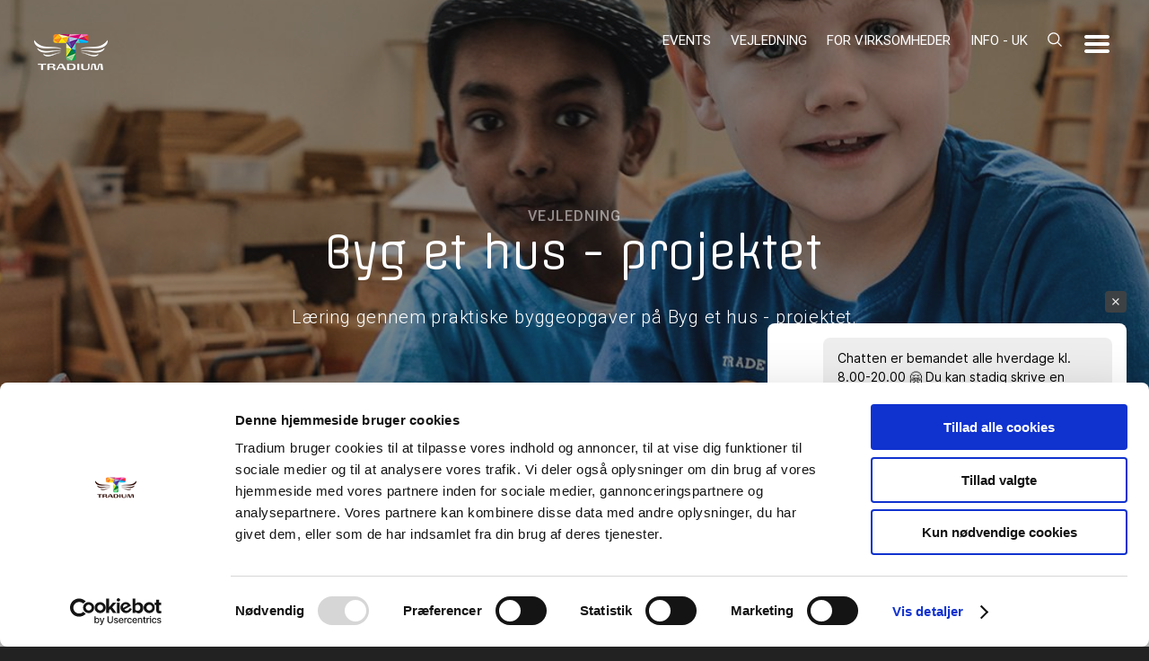

--- FILE ---
content_type: text/html; charset=utf-8
request_url: https://tradium.dk/vejledning/byg-et-hus/?s=4342&t=1&v=0
body_size: 35274
content:


<!DOCTYPE html>
<html lang="da" xml:lang="da" xmlns="http://www.w3.org/1999/xhtml">
<head>
    <title>Byg et Hus - et grundskoleprojekt for 3-6 klasse hos Tradium i Randers</title>
    <style type="text/css">
        nav.mm-breadcrumbs {
            color: #ccc;
            margin-right: 0.2em;
            display: none;
            margin-right: 1.2em;
        }

            nav.mm-breadcrumbs svg {
                height: 1em;
                display: inline;
                width: 0.4em;
                margin-left: 0.55em;
                margin-right: 0.55em;
                vertical-align: middle;
            }

            nav.mm-breadcrumbs a {
                color: white;
                text-transform: uppercase;
                vertical-align: middle
            }
    </style>
    <meta http-equiv="X-UA-Compatible" content="IE=edge" />
    <meta name="viewport" content="width=device-width, initial-scale=1.0" />
    <meta charset="utf-8" />
	
	<meta name="facebook-domain-verification" content="07tkt3h6vxyo1b1lgite1x5cpro4pl" />

    <meta name="title" content='Byg et Hus - et grundskoleprojekt for 3-6 klasse hos Tradium i Randers'>
    <meta name="description" content="Du og din klasse kan komme på byg et hus-projekt i Randers og prøve erhvervsuddannelserne. Et projekt i samarbejde med Randers Kommune - Læs mere her" />
    <meta name="keywords" content="byg et hus, bygethus, byg-et-hus">

    <meta property="og:title" content='Byg et Hus - et grundskoleprojekt for 3-6 klasse hos Tradium i Randers' />
    <meta property="og:type" content="website" />
    <meta property="og:url" content="http://tradium.dk/vejledning/byg-et-hus/" />
    <meta property="og:image" content="https://tradium.dk//media/1852/byg-et-hus-elever-klasse1.jpg" />

    <meta property="og:description" content="Du og din klasse kan komme på byg et hus-projekt i Randers og prøve erhvervsuddannelserne. Et projekt i samarbejde med Randers Kommune - Læs mere her" />
    <meta property="og:site_name" content="Tradium" />

            <link rel="canonical" href="http://tradium.dk/vejledning/byg-et-hus/">

    <script>

             var pageId = 1958;

			    var parentPageId = 1852;
    </script>

    
    <link rel='stylesheet' media='screen' href='/bundles/css?v=tCduADFQbIG_NrsHcF1HYlsPBIekywZoo6FUNCjJgT81' />

    <link rel='stylesheet' media='print' href='/css/no-bundle/PrintStyle.css' />


            <!-- Google Tag Manager -->
            <script data-cookieconsent="ignore">
                (function (w, d, s, l, i) {
                    w[l] = w[l] || []; w[l].push({
                        'gtm.start':
                            new Date().getTime(), event: 'gtm.js'
                    }); var f = d.getElementsByTagName(s)[0],
                        j = d.createElement(s), dl = l != 'dataLayer' ? '&l=' + l : ''; j.async = true; j.src =
                            'https://www.googletagmanager.com/gtm.js?id=' + i + dl; f.parentNode.insertBefore(j, f);
                })(window, document, 'script', 'dataLayer', 'GTM-M56HCL');</script>
            <!-- End Google Tag Manager -->

</head>
<body style="overflow-y:scroll;">
    <!-- Google Tag Manager (noscript) -->
    <noscript>
        <iframe src="https://www.googletagmanager.com/ns.html?id=GTM-M56HCL"
                height="0" width="0" style="display:none;visibility:hidden"></iframe>
    </noscript>
    <!-- End Google Tag Manager (noscript) -->



    <link href="https://fonts.googleapis.com/css?family=Offside|Roboto:300,400,500" rel="stylesheet" lazyload>

    <script data-cookieconsent='ignore' src="https://code.jquery.com/jquery-3.1.1.min.js"
            integrity="sha256-hVVnYaiADRTO2PzUGmuLJr8BLUSjGIZsDYGmIJLv2b8="
            crossorigin="anonymous"></script>
    <script data-cookieconsent='ignore' src="https://code.jquery.com/ui/1.12.1/jquery-ui.min.js"
            integrity="sha256-VazP97ZCwtekAsvgPBSUwPFKdrwD3unUfSGVYrahUqU="
            crossorigin="anonymous"></script>



    <script src='/bundles/js?v=M0w6DVDSIU-lxc0HbmRPHcb9EPsFokJ0dwId5NVVivc1' data-cookieconsent='ignore'></script>



    <div class="overlay">
        <div class="close-search">
            <svg version="1.1" id="Layer_1" xmlns="http://www.w3.org/2000/svg" xmlns:xlink="http://www.w3.org/1999/xlink" x="0px" y="0px" viewBox="0 0 455 455" style="enable-background:new 0 0 455 455;" xml:space="preserve"><polygon points="455,212.5 242.5,212.5 242.5,0 212.5,0 212.5,212.5 0,212.5 0,242.5 212.5,242.5 212.5,455 242.5,455 242.5,242.5 455,242.5 "/></svg>

        </div>
        <div class="search-field-wrapper">
            <div class="search-field-inner">
                <span class="search-field-text">Søg på tradium.dk</span>
                <input class="search-field-large" type="search" placeholder="Søgetekst..." />
            </div>
        </div>
    </div>
    <div class="navigation-area ">
        <div class="nav-wrapper">
            <a href="/" class="logo-link">
                <!---->
            </a>
            <div class="nav-elements">





        <a href="/events/">Events</a>
        <a href="/vejledning/">Vejledning</a>
        <a href="/for-virksomheder/">For virksomheder</a>
        <a href="/info-uk/">Info - UK</a>

            </div>

            <div class="search-bar">
                <svg xmlns="http://www.w3.org/2000/svg" viewBox="0 0 223.43 223.43"><path class="cls-1" d="M218.25,205.41,165.74,152.9a92,92,0,1,0-12.88,12.88l52.51,52.47a9.09,9.09,0,1,0,12.88-12.84ZM94.55,168.28a73.75,73.75,0,1,1,73.77-73.73A73.82,73.82,0,0,1,94.55,168.28Z"/></svg>
            </div>
            <div class="mobile-navigation">
                <div id="mobile-menu-toggle">
                    <div style="position:absolute;">
                        <img src="/_design/svg/loading.svg" style="position:relative;top:4px;left:14px;" />
                    </div>
                    <span style="color:transparent;">Menu</span>
                </div>
                <a href="#mobile-menu" style="display:none;"></a>
            </div>
               <nav class="mm-breadcrumbs" itemscope itemtype="http://schema.org/BreadcrumbList">
           <span itemprop="itemListElement" itemscope itemtype="http://schema.org/ListItem">
               <meta itemprop="position" content="1"/>
               <a href="http://tradium.dk/" itemscope itemtype="http://schema.org/Thing" itemprop="item" id="http://tradium.dk/">Tradium<meta itemprop="name" content="Tradium"/></a>
            </span>
<?xml version="1.0" encoding="utf-8"?>
<!-- Generator: Adobe Illustrator 21.0.0, SVG Export Plug-In . SVG Version: 6.00 Build 0)  -->
<svg version="1.1" id="Layer_1" xmlns="http://www.w3.org/2000/svg" xmlns:xlink="http://www.w3.org/1999/xlink" x="0px" y="0px"
	 viewBox="0 0 16 32" style="enable-background:new 0 0 16 32;" fill="white" xml:space="preserve">
<g>
	<path d="M4.6,0.9L16,15.7v0.7L4.6,31.1H0.5l10.6-15L0.5,0.9H4.6z"/>
</g>
</svg>
           <span itemprop="itemListElement" itemscope itemtype="http://schema.org/ListItem">
               <meta itemprop="position" content="2"/>
               <a href="http://tradium.dk/vejledning/" itemscope itemtype="http://schema.org/Thing" itemprop="item" id="http://tradium.dk/vejledning/">Vejledning<meta itemprop="name" content="Vejledning"/></a>
            </span>
<?xml version="1.0" encoding="utf-8"?>
<!-- Generator: Adobe Illustrator 21.0.0, SVG Export Plug-In . SVG Version: 6.00 Build 0)  -->
<svg version="1.1" id="Layer_1" xmlns="http://www.w3.org/2000/svg" xmlns:xlink="http://www.w3.org/1999/xlink" x="0px" y="0px"
	 viewBox="0 0 16 32" style="enable-background:new 0 0 16 32;" fill="white" xml:space="preserve">
<g>
	<path d="M4.6,0.9L16,15.7v0.7L4.6,31.1H0.5l10.6-15L0.5,0.9H4.6z"/>
</g>
</svg>
           <span itemprop="itemListElement" itemscope itemtype="http://schema.org/ListItem">
               <meta itemprop="position" content="3"/>
               <a href="http://tradium.dk/vejledning/byg-et-hus/" itemscope itemtype="http://schema.org/Thing" itemprop="item" id="http://tradium.dk/vejledning/byg-et-hus/">Byg et hus<meta itemprop="name" content="Byg et hus"/></a>
            </span>
    </nav>
    <script type="text/javascript">
        window.addEventListener("load", function () {
            breadcrumbInit(".mm-breadcrumbs", ".nav-wrapper");
        });
    </script>


        </div>
    </div>
    <div class="page Level3">
        







   

<div class="box neutral gradient photo mod_Header" id="4339">
    <style type="text/css" media="screen">
      .header_4339 { min-height: 600px; height: 600px; }
    </style>
    <div class="container middle header_4339" >
        <section class="content center header-module">
            <h4 class="short-header">Vejledning</h4>
            <h1 class="header-topsite">Byg et hus - projektet</h1>
            <h2 class="header-description">
                L&#230;ring gennem praktiske byggeopgaver p&#229; Byg et hus - projektet.
            </h2>
        </section>

        <img class='background-image' src='/media/1852/byg-et-hus-elever-klasse1.jpg?quality=80' alt='3. klasses elever på Byg et hus projekt' /><div class='background-image' style='background-image:url(/media/1852/byg-et-hus-elever-klasse1.jpg?quality=80);'>&nbsp;</div><div class='background'>&nbsp;</div>
    </div>
</div>

    <div class="sliding-link-container font-white"><a href="#4342" class="sliding-link"><span class="sliding-link-text">Find materialer</span><span class="sliding-link-icon"><span class="sliding-link-icon-holder"><svg id="Layer_1" data-name="Layer 1" xmlns="http://www.w3.org/2000/svg" viewBox="0 0 228.62 131.35"><path d="M226.11,2.54a8.68,8.68,0,0,0-12.27,0L114.43,110.62,14.81,2.54A8.68,8.68,0,1,0,2.54,14.81h0l105.54,114a8.47,8.47,0,0,0,6.13,2.54,8.83,8.83,0,0,0,6.13-2.54l105.56-114a8.5,8.5,0,0,0,.46-12Z" /></svg></span></span></a></div>




   
<div class="box neutral light no-photo mod_Tekstfelt" id="9832">
        <div class="container" data-closed="False">
                <article class="content text">
                    <h2 class="text-description">Byg et hus-projektet</h2>
                    <h2 class="text-header">Tag klassen med til byg et hus og lær om erhvervsuddannelserne</h2>
<p>Byg et hus er et forløb for grundskolerne, der strækker sig over 3.-6. klassetrin med én hel undervisningsdag på Tradium på hvert af klassetrinene og opgaver, som eleverne laver på skolerne før og efter undervisningsdag på Tradium.</p>
<p>På Tradium bygger eleverne gruppevis et familiehus i størrelsesforholdet 1:20 under ledelse af erhvervsskolens undervisere. I løbet af de fire år bliver eleverne præsenteret for byggeriets mange forskellige faser og afprøver forskellige håndværksmetoder i tømrer-, maler-, murer- og elektrikerfagene.</p>
<p>De praktiske opgaver i Byg et hus er koblet sammen med folkeskolens øvrige fag i tværfaglige forløb, der tager hensyn til kompetence-, færdigheds- og vidensmål. Disse kan sammen med øvrigt undervisningsmateriale findes for hvert klassetrin, under fanebladene nedenfor. Undervisningsmaterialet indeholder relevante informationer og opgaver til brug for alle fire klassetrin.</p>
<p>Deltagelse i Byg et hus indebærer, at skolen forpligter sig på at gennemføre alle fire faser i forløbet. Deltagende lærere/pædagoger deltager på lærerkurserne på Tradium. Se kontaktpersoner og datoer under hver kommune nedenfor.</p>                </article>

           <div class='background no-image'>&nbsp;</div>
        </div>
    </div>




<div class="box neutral dark no-photo mod_StartHer" id="9833">
    <div class="container center">
        <section class="content start-her">
            <h2 class="afsnit">Vælg kommune</h2>
                <div class="row-with-three-columns mobile-row-of-one" style="width:85%;margin:auto;">
                    <div class="circle">
                        <a href="https://tradium.dk/vejledning/byg-et-hus/?s=9836&t=0" target="_self" class="circle-link">
                            <svg style='width:100%;height:100%;' viewBox='0 0 100 100'>
                                        <defs>
                                            <clipPath id='circleView_639052284912756450'>
                                                <circle cx='50' cy='50' r='50' />
                                            </clipPath>
                                            <linearGradient id='ThemeGradient_639052284912756450'>
                                                <stop offset='5%'  stop-color='rgb()'/>
                                                <stop offset='95%' stop-color='rgb()'/>
                                            </linearGradient>
                                        </defs>
                                        <image width='100' height='100' preserveAspectRatio='xMinYMin slice' xlink:href='/media/2894/favrskov_byvaben_560.jpg?quality=80' clip-path='url(#circleView_639052284912756450)' />
                                        <rect x='0' y='0' width='100%' height='100%' fill='black' clip-path='url(#circleView_639052284912756450)' opacity='.5' />  
                                        <rect x='0' y='0' width='100%' height='100%' fill='url(#ThemeGradient_639052284912756450)' clip-path='url(#circleView_639052284912756450)' opacity='.2' />                       
                                        <text text-anchor='middle' x='50%' y='53%' color='white' class='circle-header'>Favrskov</text>
                                    </svg>
                        </a>
                    </div>
                    <div class="circle">
                        <a href="https://tradium.dk/vejledning/byg-et-hus/?s=4342&t=0" target="_self" class="circle-link">
                            <svg style='width:100%;height:100%;' viewBox='0 0 100 100'>
                                        <defs>
                                            <clipPath id='circleView_639052284912912664'>
                                                <circle cx='50' cy='50' r='50' />
                                            </clipPath>
                                            <linearGradient id='ThemeGradient_639052284912912664'>
                                                <stop offset='5%'  stop-color='rgb()'/>
                                                <stop offset='95%' stop-color='rgb()'/>
                                            </linearGradient>
                                        </defs>
                                        <image width='100' height='100' preserveAspectRatio='xMinYMin slice' xlink:href='/media/2887/randerskommune-byvaben_560.jpg?quality=80' clip-path='url(#circleView_639052284912912664)' />
                                        <rect x='0' y='0' width='100%' height='100%' fill='black' clip-path='url(#circleView_639052284912912664)' opacity='.5' />  
                                        <rect x='0' y='0' width='100%' height='100%' fill='url(#ThemeGradient_639052284912912664)' clip-path='url(#circleView_639052284912912664)' opacity='.2' />                       
                                        <text text-anchor='middle' x='50%' y='53%' color='white' class='circle-header'>Randers</text>
                                    </svg>
                        </a>
                    </div>
                    <div class="circle">
                        <a  class="circle-link">
                            <svg style='width:100%;height:100%;' viewBox='0 0 100 100'>
                                        <defs>
                                            <clipPath id='circleView_639052284913068896'>
                                                <circle cx='50' cy='50' r='50' />
                                            </clipPath>
                                            <linearGradient id='ThemeGradient_639052284913068896'>
                                                <stop offset='5%'  stop-color='rgb()'/>
                                                <stop offset='95%' stop-color='rgb()'/>
                                            </linearGradient>
                                        </defs>
                                        <rect x='0' y='0' width='100%' height='100%' fill='black' clip-path='url(#circleView_639052284913068896)' opacity='0' />
                                        <rect x='0' y='0' width='100%' height='100%' class='cta-bg' clip-path='url(#circleView_639052284913068896)' fill='url(#ThemeGradient_639052284913068896)'  />
                                        <text text-anchor='middle' x='50%' y='54%' color='white' class='circle-header'></text>
                                        <text text-anchor='middle' x='50%' y='54%' color='white' class='circle-teaser'></text>
                                    </svg>
                        </a>
                    </div>
                </div>
        </section>
        
        <div class='background no-image'>&nbsp;</div>
        
    </div>
</div>
<div class="box neutral dark photo mod_Video" id="4341">
    <style type="text/css">
        #4341 { height: 602px; min-height: 602px; }
    </style>
    
    <div class="container center middle">
        <section class="content video">
            <h2 class="afsnit">Byg et hus projektet</h2>
            <span class="teaser">H&#248;r elever og l&#230;rere fort&#230;lle om deres oplevelser</span>
            <a data-fancybox data-fancybox-video data-src="https://youtu.be/ZHemPGrJcnQ" href="javascript:;">
                <div>
                    <div class="play-button">
                        <svg width="27" height="30" xmlns="http://www.w3.org/2000/svg" viewbox="0 0 27 30">
  <path id="svg_1" d="m0,29.999999l13.499998,-29.999999l13.499998,29.999999l-26.999996,0z" stroke-width="0" stroke="#fff" fill="#000"/>
</svg>
                    </div>
                </div>
            </a>
            <span class="small">Se video</span>
        </section>
        <script>
            $("[data-fancybox-video]").fancybox({
                type: "iframe",
                iframe: {
                    preload: false
                }
            });
        </script>
        
        <img class='background-image' src='/media/2886/byg-et-hus-video2.jpg?quality=80' alt='' /><div class='background-image' style='background-image:url(/media/2886/byg-et-hus-video2.jpg?quality=80);'>&nbsp;</div><div class='background'>&nbsp;</div>
        
    </div>
</div>




<div class="box neutral dark no-photo mod_IFokus" id="9834">
    
    <div class="container middle inFocus_9834" >
        <section class="content in-focus">
            <div class="in-focus-text">

                    <div class="centreret">
                            <h2 class="short-header">Byg et hus-projektet</h2>
                        <h2 class="afsnit">Randers Kommune</h2>
                        <div><p></p></div>
                    </div>
            </div>

        </section>
        

        <div class='background no-image'>&nbsp;</div>

        
    </div>
</div>



<div class="box neutral light no-photo mod_Tabs" id="4342">
    
    
    <div class="container">
        <section class="content text tab-holder">
            
            <div class="tabs">
                        <a id="htab_0" data-tabid="18092ebc-5d13-469d-95ad-edc620191cc9" href="/vejledning/byg-et-hus/?s=4342&amp;t=0" class="tab selected" onclick="return tra_showTab(this);">
                        <span class="tab-icon">
                            <svg xmlns="http://www.w3.org/2000/svg" viewBox="0 0 242.58 242.58"><title>Aktiv 4</title><g id="Lag_2" data-name="Lag 2"><g id="Lag_1-2" data-name="Lag 1"><path d="M121.29,105.12a25.9,25.9,0,0,0,12.13-3.34,25.9,25.9,0,0,0,12.13,3.34c7.53,0,15.94-4.28,19.54-9.89.36-.54,8.77-13.39,8.77-34.59a28.33,28.33,0,0,0-28.3-28.3,26.34,26.34,0,0,0-12.13,3.46,26.35,26.35,0,0,0-12.13-3.46A28.33,28.33,0,0,0,93,60.65c0,24,7.45,33.26,9.07,35C105.72,100.24,113.22,105.12,121.29,105.12Zm0-64.69c3.61,0,7.29,1.87,10.1,3.5a4,4,0,0,0,4.05,0c2.81-1.63,6.5-3.5,10.1-3.5a20.24,20.24,0,0,1,20.22,20.22c0,18.61-7.34,30-7.45,30.16-1.89,2.94-7.59,6.23-12.77,6.23a18.74,18.74,0,0,1-9.72-3.24,4,4,0,0,0-4.83,0A18.7,18.7,0,0,1,121.29,97c-5.15,0-10.53-3.36-13-6.52-.08-.11-.22-.26-.31-.36s-6.93-7.59-6.93-29.51A20.24,20.24,0,0,1,121.29,40.43Z"/><path d="M130,26.34a4,4,0,1,0,6.93-4.16L124.75,2a4,4,0,0,0-6.93,4.16Z"/><path d="M142.58,25.76a21.4,21.4,0,0,0,6.27.92h0A16.74,16.74,0,0,0,161,21.92c7.4-7.4,4-18,3.84-18.43A4.06,4.06,0,0,0,162.29.93,21.48,21.48,0,0,0,156,0a16.74,16.74,0,0,0-12.15,4.76c-7.4,7.4-4,18-3.84,18.43A4,4,0,0,0,142.58,25.76Zm7-15.27A8.73,8.73,0,0,1,156,8.09a13.6,13.6,0,0,1,1.58.09c.25,2.18.13,5.58-2.3,8a8.74,8.74,0,0,1-6.43,2.39,14.49,14.49,0,0,1-1.58-.09C147,16.32,147.14,12.92,149.57,10.48Z"/><path d="M230.45,113.21H36.39a12.14,12.14,0,0,0-12.13,12.13v16.17a4,4,0,0,0,8.09,0V125.33a4,4,0,0,1,4-4H48.52v20.22a4,4,0,0,0,8.09,0V121.29H161.72v20.22a4,4,0,0,0,8.09,0V121.29h40.43v20.22a4,4,0,0,0,8.09,0V121.29h12.13a4,4,0,0,1,4,4v28.3H222.36a4,4,0,0,0-4,4v36.39h-4a4,4,0,0,0,0,8.09h12.13v28.3a4,4,0,0,1-4,4H97V214.28a4,4,0,0,0-8.09,0v20.22H80.86V214.28a4,4,0,0,0-8.09,0v20.22H64.69V214.28a4,4,0,0,0-8.09,0v20.22H20.22a4,4,0,0,1-4-4V214.28a4,4,0,0,0-8.09,0v16.17a12.14,12.14,0,0,0,12.13,12.13H222.37a12.14,12.14,0,0,0,12.13-12.13v-28.3a7.92,7.92,0,0,0-8.09-8.09V161.72h8.09a7.92,7.92,0,0,0,8.09-8.09v-28.3A12.15,12.15,0,0,0,230.45,113.21Z"/><path d="M157.68,202.15a4,4,0,1,0,0-8.09H113.2V161.72h56.6v60.65a4,4,0,0,0,6.29,3.36l9.89-6.59,9.89,6.59a4,4,0,0,0,6.29-3.36V161.72h4a4,4,0,0,0,0-8.09H12.13A12,12,0,0,0,0,165.76V190a12.14,12.14,0,0,0,12.13,12.13H157.68Zm20.21-40.43h16.17v53.09l-5.84-3.89a4,4,0,0,0-4.49,0l-5.84,3.89V161.72Zm-129.38,0h56.6v32.34H48.52ZM8.09,190V165.76a4,4,0,0,1,4-4h28.3v32.34H12.13A4,4,0,0,1,8.09,190Z"/><path d="M84.9,169.81a4,4,0,0,0-4,4v8.09a4,4,0,0,0,8.09,0v-8.09A4,4,0,0,0,84.9,169.81Z"/><path d="M68.73,169.81a4,4,0,0,0-4,4v8.09a4,4,0,0,0,8.09,0v-8.09A4,4,0,0,0,68.73,169.81Z"/></g></g></svg>
                        </span>
                        <span class="tab-text">Undervisning</span>
                    </a>                            <a id="htab_1" data-tabid="a76c8385-b70c-42ed-865c-fa1a22ff1b45" href="/vejledning/byg-et-hus/?s=4342&amp;t=1" class="tab " onclick="return tra_showTab(this);">
                        <span class="tab-icon">
                            <svg xmlns="http://www.w3.org/2000/svg" viewBox="0 0 228.68 208.57"><title>Aktiv 27</title><g id="Lag_2" data-name="Lag 2"><g id="Lag_1-2" data-name="Lag 1"><path d="M5.15,208.57a5.15,5.15,0,0,1-4.77-7.08l14.2-35c6.11-15.06,16.95-35,40.75-35.92a5.07,5.07,0,0,1,.61,0H77.17a5.07,5.07,0,0,1,.61,0c23.8,1,34.64,20.86,40.75,35.92l1.83,4.51,38.16-35.27a5.15,5.15,0,0,1,7,7.56l-43.62,40.32a5.15,5.15,0,0,1-8.26-1.85L109,170.36c-7.35-18.12-15.84-27.14-27.73-29.11l-3,14.45,4,36.43a5.15,5.15,0,0,1-1.89,4.58l-9,7.24a5.15,5.15,0,0,1-3.22,1.13H65A5.15,5.15,0,0,1,61.73,204l-9-7.24a5.15,5.15,0,0,1-1.89-4.58l4.05-36.43-3-14.45c-11.89,2-20.37,11-27.73,29.11l-14.2,35A5.15,5.15,0,0,1,5.15,208.57Zm56.22-18.11,5.19,4.17,5.19-4.17L68.43,160.6H64.68Zm2.89-40.15h4.59l2-9.47H62.27Zm159.28,41.84H145.3a5.15,5.15,0,0,1,0-10.29h73.09V33.66h-204V142a5.15,5.15,0,0,1-10.29,0V28.51a5.15,5.15,0,0,1,5.15-5.15H223.54a5.15,5.15,0,0,1,5.15,5.15V187A5.15,5.15,0,0,1,223.54,192.15ZM92,167.78a5.15,5.15,0,0,1-5.15-5.15v-.7a5.15,5.15,0,1,1,10.29,0v.7A5.15,5.15,0,0,1,92,167.78ZM66.56,121.11A28.32,28.32,0,1,1,72,65l.31.06a28.32,28.32,0,0,1-5.79,56ZM57.37,77.29a18,18,0,1,0,16-1.18,28.36,28.36,0,0,1-8.74,7.62,5.15,5.15,0,0,1-7.28-6.44ZM195.63,86.7H169.21a5.15,5.15,0,0,1,0-10.29h26.42a5.15,5.15,0,0,1,0,10.29Zm-50.33,0h-9.81a5.15,5.15,0,1,1,0-10.29h9.81a5.15,5.15,0,0,1,0,10.29Zm50.33-21.47H142.8a5.15,5.15,0,0,1,0-10.29h52.83a5.15,5.15,0,0,1,0,10.29ZM142.8,10.29H90A5.15,5.15,0,0,1,90,0H142.8a5.15,5.15,0,0,1,0,10.29Z"/></g></g></svg>
                        </span>
                        <span class="tab-text">Kurser</span>
                    </a>                            <a id="htab_2" data-tabid="0676464a-51fc-4731-8c2a-4f1b7cc07771" href="/vejledning/byg-et-hus/?s=4342&amp;t=2" class="tab " onclick="return tra_showTab(this);">
                        <span class="tab-icon">
                            <svg xmlns="http://www.w3.org/2000/svg" viewBox="0 0 280.13 280.13"><title>Aktiv 20</title><g id="Lag_2" data-name="Lag 2"><g id="Lag_1-2" data-name="Lag 1"><path d="M239.1,41A140.06,140.06,0,1,0,41,239.1,140.06,140.06,0,1,0,239.1,41ZM140.06,269A128.9,128.9,0,1,1,269,140.06,129,129,0,0,1,140.06,269Z"/><path d="M252.84,163.11a5.58,5.58,0,0,0-6.78,4,108.52,108.52,0,0,1-15.4,34.21,5.58,5.58,0,1,0,9.24,6.26,119.64,119.64,0,0,0,17-37.72A5.58,5.58,0,0,0,252.84,163.11Z"/><path d="M255,134.48a5.58,5.58,0,0,0-5.58,5.58c0,1.59,0,3.2-.1,4.78a5.58,5.58,0,0,0,5.33,5.82h.25a5.58,5.58,0,0,0,5.57-5.34c.08-1.74.11-3.51.11-5.26A5.58,5.58,0,0,0,255,134.48Z"/><path d="M140.06,94.59a19.55,19.55,0,0,0-19.53,19.53v97.1a19.53,19.53,0,0,0,39.06,0v-97.1A19.55,19.55,0,0,0,140.06,94.59Zm8.37,116.63a8.37,8.37,0,1,1-16.74,0v-97.1a8.37,8.37,0,0,1,16.74,0Z"/><path d="M153.87,55.1a19.54,19.54,0,1,0,5.72,13.82A19.69,19.69,0,0,0,153.87,55.1ZM146,74.83a8.38,8.38,0,1,1,2.45-5.92A8.45,8.45,0,0,1,146,74.83Z"/></g></g></svg>
                        </span>
                        <span class="tab-text">Praktisk</span>
                    </a>                            <a id="htab_3" data-tabid="aaf5ccc9-651b-4920-93cb-1cc5b2a61d80" href="/vejledning/byg-et-hus/?s=4342&amp;t=3" class="tab " onclick="return tra_showTab(this);">
                        <span class="tab-icon">
                            <svg xmlns="http://www.w3.org/2000/svg" viewBox="0 0 280.13 280.13"><title>Aktiv 14</title><g id="Lag_2" data-name="Lag 2"><g id="Lag_1-2" data-name="Lag 1"><path d="M140.06,0C62.83,0,0,62.83,0,140.06S62.83,280.13,140.06,280.13,280.13,217.3,280.13,140.06,217.3,0,140.06,0Zm0,265.54A125.48,125.48,0,1,1,265.54,140.06,125.62,125.62,0,0,1,140.06,265.54Z"/><path d="M185.32,63a7.29,7.29,0,0,0-7.39,12.57,74.81,74.81,0,1,1-75.74,0A7.29,7.29,0,0,0,94.8,63a89.39,89.39,0,1,0,90.52,0Z"/><path d="M140.06,40.94a7.29,7.29,0,0,0-7.29,7.29v91.83a7.29,7.29,0,0,0,14.58,0V48.23A7.29,7.29,0,0,0,140.06,40.94Z"/></g></g></svg>
                        </span>
                        <span class="tab-text">Tilmelding</span>
                    </a>                            <a id="htab_4" data-tabid="3c48df76-42f6-4ff4-99ae-3c3e573ad1f0" href="/vejledning/byg-et-hus/?s=4342&amp;t=4" class="tab " onclick="return tra_showTab(this);">
                        <span class="tab-icon">
                            <svg xmlns="http://www.w3.org/2000/svg" viewBox="0 0 149.4 252.77"><title>Aktiv 19</title><g id="Lag_2" data-name="Lag 2"><g id="Lag_1-2" data-name="Lag 1"><path d="M60.79,18.68a4.67,4.67,0,1,0,4.72,4.67,4.65,4.65,0,0,0-4.72-4.67Z"/><path d="M65.36,224.76a9.34,9.34,0,1,0,9.34-9.34A9.35,9.35,0,0,0,65.36,224.76Z"/><path d="M4.67,187.41a4.67,4.67,0,0,0,4.67-4.67V23.34c0-6.81,7.2-14,14-14H126.06c6.81,0,14,7.2,14,14a4.67,4.67,0,1,0,9.34,0c0-12-11.34-23.34-23.34-23.34H23.34C11.35,0,0,11.35,0,23.34v159.4A4.67,4.67,0,0,0,4.67,187.41Z"/><path d="M79.37,18.68a4.67,4.67,0,1,0,0,9.34H98a4.67,4.67,0,0,0,0-9.34Z"/><path d="M116.72,84a4.67,4.67,0,0,0,3.3-8l-9.34-9.34a4.67,4.67,0,0,0-6.6,6.6l9.34,9.34A4.66,4.66,0,0,0,116.72,84Z"/><path d="M76.07,66.73a4.66,4.66,0,0,0,0,6.6l37.35,37.35a4.67,4.67,0,0,0,6.6-6.6L82.67,66.73A4.66,4.66,0,0,0,76.07,66.73Z"/><path d="M144.73,37.35H23.34a4.67,4.67,0,1,0,0,9.34H140.06V229.43c0,6.81-7.2,14-14,14H23.34c-6.81,0-14-7.2-14-14V206.08H126.06a4.67,4.67,0,0,0,0-9.34H4.67A4.67,4.67,0,0,0,0,201.41v28c0,12,11.35,23.34,23.34,23.34H126.06c12,0,23.34-11.35,23.34-23.34V42A4.67,4.67,0,0,0,144.73,37.35Z"/></g></g></svg>
                        </span>
                        <span class="tab-text">Kontakt</span>
                    </a>                    <br style="clear:both;" />
            </div>
            <div class="tabs-line">&nbsp;</div>

            
        <div id="18092ebc-5d13-469d-95ad-edc620191cc9" class="vertical-tabs selected">
            <div class="tab forPrint">
                <span class="tab-icon">
                    <svg xmlns="http://www.w3.org/2000/svg" viewBox="0 0 242.58 242.58"><title>Aktiv 4</title><g id="Lag_2" data-name="Lag 2"><g id="Lag_1-2" data-name="Lag 1"><path d="M121.29,105.12a25.9,25.9,0,0,0,12.13-3.34,25.9,25.9,0,0,0,12.13,3.34c7.53,0,15.94-4.28,19.54-9.89.36-.54,8.77-13.39,8.77-34.59a28.33,28.33,0,0,0-28.3-28.3,26.34,26.34,0,0,0-12.13,3.46,26.35,26.35,0,0,0-12.13-3.46A28.33,28.33,0,0,0,93,60.65c0,24,7.45,33.26,9.07,35C105.72,100.24,113.22,105.12,121.29,105.12Zm0-64.69c3.61,0,7.29,1.87,10.1,3.5a4,4,0,0,0,4.05,0c2.81-1.63,6.5-3.5,10.1-3.5a20.24,20.24,0,0,1,20.22,20.22c0,18.61-7.34,30-7.45,30.16-1.89,2.94-7.59,6.23-12.77,6.23a18.74,18.74,0,0,1-9.72-3.24,4,4,0,0,0-4.83,0A18.7,18.7,0,0,1,121.29,97c-5.15,0-10.53-3.36-13-6.52-.08-.11-.22-.26-.31-.36s-6.93-7.59-6.93-29.51A20.24,20.24,0,0,1,121.29,40.43Z"/><path d="M130,26.34a4,4,0,1,0,6.93-4.16L124.75,2a4,4,0,0,0-6.93,4.16Z"/><path d="M142.58,25.76a21.4,21.4,0,0,0,6.27.92h0A16.74,16.74,0,0,0,161,21.92c7.4-7.4,4-18,3.84-18.43A4.06,4.06,0,0,0,162.29.93,21.48,21.48,0,0,0,156,0a16.74,16.74,0,0,0-12.15,4.76c-7.4,7.4-4,18-3.84,18.43A4,4,0,0,0,142.58,25.76Zm7-15.27A8.73,8.73,0,0,1,156,8.09a13.6,13.6,0,0,1,1.58.09c.25,2.18.13,5.58-2.3,8a8.74,8.74,0,0,1-6.43,2.39,14.49,14.49,0,0,1-1.58-.09C147,16.32,147.14,12.92,149.57,10.48Z"/><path d="M230.45,113.21H36.39a12.14,12.14,0,0,0-12.13,12.13v16.17a4,4,0,0,0,8.09,0V125.33a4,4,0,0,1,4-4H48.52v20.22a4,4,0,0,0,8.09,0V121.29H161.72v20.22a4,4,0,0,0,8.09,0V121.29h40.43v20.22a4,4,0,0,0,8.09,0V121.29h12.13a4,4,0,0,1,4,4v28.3H222.36a4,4,0,0,0-4,4v36.39h-4a4,4,0,0,0,0,8.09h12.13v28.3a4,4,0,0,1-4,4H97V214.28a4,4,0,0,0-8.09,0v20.22H80.86V214.28a4,4,0,0,0-8.09,0v20.22H64.69V214.28a4,4,0,0,0-8.09,0v20.22H20.22a4,4,0,0,1-4-4V214.28a4,4,0,0,0-8.09,0v16.17a12.14,12.14,0,0,0,12.13,12.13H222.37a12.14,12.14,0,0,0,12.13-12.13v-28.3a7.92,7.92,0,0,0-8.09-8.09V161.72h8.09a7.92,7.92,0,0,0,8.09-8.09v-28.3A12.15,12.15,0,0,0,230.45,113.21Z"/><path d="M157.68,202.15a4,4,0,1,0,0-8.09H113.2V161.72h56.6v60.65a4,4,0,0,0,6.29,3.36l9.89-6.59,9.89,6.59a4,4,0,0,0,6.29-3.36V161.72h4a4,4,0,0,0,0-8.09H12.13A12,12,0,0,0,0,165.76V190a12.14,12.14,0,0,0,12.13,12.13H157.68Zm20.21-40.43h16.17v53.09l-5.84-3.89a4,4,0,0,0-4.49,0l-5.84,3.89V161.72Zm-129.38,0h56.6v32.34H48.52ZM8.09,190V165.76a4,4,0,0,1,4-4h28.3v32.34H12.13A4,4,0,0,1,8.09,190Z"/><path d="M84.9,169.81a4,4,0,0,0-4,4v8.09a4,4,0,0,0,8.09,0v-8.09A4,4,0,0,0,84.9,169.81Z"/><path d="M68.73,169.81a4,4,0,0,0-4,4v8.09a4,4,0,0,0,8.09,0v-8.09A4,4,0,0,0,68.73,169.81Z"/></g></g></svg>
                    
                </span>
                <span class="tab-text">Undervisning</span>
            </div>

            <div id="htab_0vtab_0" class='vertical-tab selected'>
                <a href="/vejledning/byg-et-hus/?s=4342&amp;t=0&amp;v=0" onclick="return false;">
                    <div class="tab-unfold" onclick="$('#1ac35968-ac2a-41d3-ab64-39f1a69835f11696215153').slideToggle(500); $(this).parent().parent().toggleClass('selected');">&nbsp;</div>
                </a>
                <div class="vertical-tab-close">
                    <svg version="1.1" id="Layer_1" xmlns="http://www.w3.org/2000/svg" xmlns:xlink="http://www.w3.org/1999/xlink" x="0px" y="0px" viewBox="0 0 455 455" style="enable-background:new 0 0 455 455;" xml:space="preserve"><polygon points="455,212.5 242.5,212.5 242.5,0 212.5,0 212.5,212.5 0,212.5 0,242.5 212.5,242.5 212.5,455 242.5,455 242.5,242.5 455,242.5 "/></svg>

                </div>
                <h2 class="faneoverskrift" style="padding-right:3em;">Generelt</h2>

                <div id="1ac35968-ac2a-41d3-ab64-39f1a69835f11696215153" class="vertical-tab-content" style="display:block;">
                    <br />

                                <div class="row-with-twelve-columns mobile-row-of-one tablet-row-of-one">
    <div class="span-three-columns">
    </div>
    <div class="span-nine-columns">
<p>Find undervisningsmaterialet til de forskellige årgange her med alt fra mål til logbog.</p>            
        <div class="macro-video">
    <img src="/media/2316/73_branding_modul_lille_1400_600px.jpg?quality=80" />
    <div>
        <a data-fancybox-video data-src="https://www.youtube.com/watch?v=x50VTEe3svI" href="javascript:;">
            <div>
                <div class="play-button">
                    <svg width="27" height="30" xmlns="http://www.w3.org/2000/svg" viewbox="0 0 27 30">
  <path id="svg_1" d="m0,29.999999l13.499998,-29.999999l13.499998,29.999999l-26.999996,0z" stroke-width="0" stroke="#fff" fill="#000"/>
</svg>
                </div>
            </div>
        </a>
    </div>
    <div class="video-overlay">&nbsp;</div>
    <script>
        $("[data-fancybox-video]").fancybox({ autoSize: false});
    </script>
    <style>.fancybox-slide--video .fancybox-content {
	max-height  : 50%;
}</style>
</div>
    

    </div>
            </div>

                </div>
            </div>
            <div id="htab_0vtab_1" class='vertical-tab '>
                <a href="/vejledning/byg-et-hus/?s=4342&amp;t=0&amp;v=1" onclick="return false;">
                    <div class="tab-unfold" onclick="$('#803512ae-e72a-4104-bcfa-b4540de993601696215153').slideToggle(500); $(this).parent().parent().toggleClass('selected');">&nbsp;</div>
                </a>
                <div class="vertical-tab-close">
                    <svg version="1.1" id="Layer_1" xmlns="http://www.w3.org/2000/svg" xmlns:xlink="http://www.w3.org/1999/xlink" x="0px" y="0px" viewBox="0 0 455 455" style="enable-background:new 0 0 455 455;" xml:space="preserve"><polygon points="455,212.5 242.5,212.5 242.5,0 212.5,0 212.5,212.5 0,212.5 0,242.5 212.5,242.5 212.5,455 242.5,455 242.5,242.5 455,242.5 "/></svg>

                </div>
                <h2 class="faneoverskrift" style="padding-right:3em;">3. klasse</h2>

                <div id="803512ae-e72a-4104-bcfa-b4540de993601696215153" class="vertical-tab-content" style="display:none;">
                    <br />

                                <div class="row-with-twelve-columns mobile-row-of-one tablet-row-of-one">
    <div class="span-three-columns">
        <h3 class='vertical-tab-header'>Mål</h3>
    </div>
    <div class="span-nine-columns">
<p><a data-id="4354" href="/media/1920/byg-et-hus-3-kl-maal.pdf" target="_blank" title="Se mål for 3. klasse">Se mål</a></p><div class='hr'>&nbsp;</div>    </div>
            </div>
            <div class="row-with-twelve-columns mobile-row-of-one tablet-row-of-one">
    <div class="span-three-columns">
        <h3 class='vertical-tab-header'>Information</h3>
    </div>
    <div class="span-nine-columns">
<p>3. årgang besøger tømrerafdelingen på Tradium. På en kursusdag laver eleverne inddelt i grupper grundhuse. Grupperne arbejder med opstart af storylineforløbet og de beskriver den familie, der kommer til at bo i deres hus.</p>
<p>På 3. årgang arbejdes der med tømrerfagets fagudtryk, materialer og værktøj. Der er måleopgaver, som er med til at forberede eleverne på byggeriet på Tradium.</p>
<p> </p><div class='hr'>&nbsp;</div>    </div>
            </div>
            <div class="row-with-twelve-columns mobile-row-of-one tablet-row-of-one">
    <div class="span-three-columns">
        <h3 class='vertical-tab-header'>Før opgaven</h3>
    </div>
    <div class="span-nine-columns">
<p><a data-id="4353" href="/media/1919/3-klasse-storyline-1.pdf" target="_blank" title="3. klasse Storyline">3. klasse storyline</a></p>
<p><a data-id="4356" href="/media/1922/foer-opgave-toemrer.pdf" target="_blank" title="Før opgave for 3. klasse - tømrer">Før opgave - tømrer</a></p><div class='hr'>&nbsp;</div>    </div>
            </div>
            <div class="row-with-twelve-columns mobile-row-of-one tablet-row-of-one">
    <div class="span-three-columns">
        <h3 class='vertical-tab-header'>På Tradium</h3>
    </div>
    <div class="span-nine-columns">
<p><a data-id="4358" href="/media/1924/velkommen-til-byg-et-hus-toemrer.pdf" target="_blank" title="Velkommen til Byg et hus - tømrer">Velkommen til Tradium</a></p><div class='hr'>&nbsp;</div>    </div>
            </div>
            <div class="row-with-twelve-columns mobile-row-of-one tablet-row-of-one">
    <div class="span-three-columns">
        <h3 class='vertical-tab-header'>Efter opgave</h3>
    </div>
    <div class="span-nine-columns">
<p><a data-id="4355" href="/media/1921/byg-et-hus-efter-opgave-toemrer-1.pdf" target="_blank" title="Byg et hus- efter opgave tømrer">Efter opgave - tømrer</a></p>
<p><a data-id="4357" href="/media/1923/jobkartotek-toemrer-1.pdf" target="_blank" title="Jobkartotek tømrer">Jobkartotek</a></p><div class='hr'>&nbsp;</div>    </div>
            </div>
            <div class="row-with-twelve-columns mobile-row-of-one tablet-row-of-one">
    <div class="span-three-columns">
        <h3 class='vertical-tab-header'>Logbog</h3>
    </div>
    <div class="span-nine-columns">
<p><a data-id="4351" href="/media/1917/3-klasse-logbog.docx" target="_blank" title="3. klasse logbog">Se logbog</a></p>    </div>
            </div>

                </div>
            </div>
            <div id="htab_0vtab_2" class='vertical-tab '>
                <a href="/vejledning/byg-et-hus/?s=4342&amp;t=0&amp;v=2" onclick="return false;">
                    <div class="tab-unfold" onclick="$('#3bed0af5-b04f-47ef-b361-fcfff67cb41a1696215153').slideToggle(500); $(this).parent().parent().toggleClass('selected');">&nbsp;</div>
                </a>
                <div class="vertical-tab-close">
                    <svg version="1.1" id="Layer_1" xmlns="http://www.w3.org/2000/svg" xmlns:xlink="http://www.w3.org/1999/xlink" x="0px" y="0px" viewBox="0 0 455 455" style="enable-background:new 0 0 455 455;" xml:space="preserve"><polygon points="455,212.5 242.5,212.5 242.5,0 212.5,0 212.5,212.5 0,212.5 0,242.5 212.5,242.5 212.5,455 242.5,455 242.5,242.5 455,242.5 "/></svg>

                </div>
                <h2 class="faneoverskrift" style="padding-right:3em;">4. klasse</h2>

                <div id="3bed0af5-b04f-47ef-b361-fcfff67cb41a1696215153" class="vertical-tab-content" style="display:none;">
                    <br />

                                <div class="row-with-twelve-columns mobile-row-of-one tablet-row-of-one">
    <div class="span-three-columns">
        <h3 class='vertical-tab-header'>Mål</h3>
    </div>
    <div class="span-nine-columns">
<p><a data-id="4364" href="/media/1930/byg-et-hus-4-kl-maal.pdf" target="_blank" title="Byg et hus - 4. klasse mål">Se mål</a></p><div class='hr'>&nbsp;</div>    </div>
            </div>
            <div class="row-with-twelve-columns mobile-row-of-one tablet-row-of-one">
    <div class="span-three-columns">
        <h3 class='vertical-tab-header'>Information</h3>
    </div>
    <div class="span-nine-columns">
<p>4. årgang besøger malerafdelingen på Tradium. På en kursusdag arbejder eleverne inddelt i grupper med maling, tapetsering og isætning af skillevægge på grundhusene.</p>
<p>På 4. årgang arbejdes der med malerfagets fagudtryk, materialer og værktøj. Der er opgaver, som er med til at forberede eleverne på det fortsatte arbejde med husene på Tradium.</p>
<p> </p><div class='hr'>&nbsp;</div>    </div>
            </div>
            <div class="row-with-twelve-columns mobile-row-of-one tablet-row-of-one">
    <div class="span-three-columns">
        <h3 class='vertical-tab-header'>Før opgaven</h3>
    </div>
    <div class="span-nine-columns">
<p><a data-id="4362" href="/media/1928/4-klasse-storyline.pdf" target="_blank" title="4. klasse Storyline">4. klasse storyline</a></p>
<p><a data-id="4365" href="/media/1931/farvepsykologi-til-elever-1.pdf" target="_blank" title="FARVEPSYKOLOGi til elever">Farvepsykologi til elever</a></p>
<p><a data-id="4366" href="/media/1932/farvepsykologi-til-laererne-1.pdf" target="_blank" title="FARVEPSYKOLOGi til lærerne">Farvepsykologi til lærere</a></p><div class='hr'>&nbsp;</div>    </div>
            </div>
            <div class="row-with-twelve-columns mobile-row-of-one tablet-row-of-one">
    <div class="span-three-columns">
        <h3 class='vertical-tab-header'>På Tradium</h3>
    </div>
    <div class="span-nine-columns">
<p> </p>
<p><a href="/media/2609/velkommen-til-byg-et-hus-bygningsmaler.pdf" target="_blank" title="velkommen til byg et hus - bygningsmaler">Velkommen til Tradium</a></p>
<p><a data-id="9173" href="/media/2664/tapet-til-4-klasse.docx" target="_blank" title="tapet til 4. Klasse.docx">Tapet til 4. klasse</a></p><div class='hr'>&nbsp;</div>    </div>
            </div>
            <div class="row-with-twelve-columns mobile-row-of-one tablet-row-of-one">
    <div class="span-three-columns">
        <h3 class='vertical-tab-header'>Efter opgave</h3>
    </div>
    <div class="span-nine-columns">
<p><a data-id="4363" href="/media/1929/byg-et-hus-efter-opgave-maler.pdf" target="_blank" title="Byg et hus - efter opgave maler">Efter opgave - maler</a></p>
<p><a data-id="4367" href="/media/1933/jobkartotek-bygningsmaler-2.pdf" target="_blank" title="Jobkartotek bygningsmaler">Jobkartotek</a></p><div class='hr'>&nbsp;</div>    </div>
            </div>
            <div class="row-with-twelve-columns mobile-row-of-one tablet-row-of-one">
    <div class="span-three-columns">
        <h3 class='vertical-tab-header'>Logbog</h3>
    </div>
    <div class="span-nine-columns">
<p><a data-id="4360" href="/media/1926/4-klasse-logbog.docx" target="_blank" title="4. klasse logbog">Se logbog</a></p>    </div>
            </div>

                </div>
            </div>
            <div id="htab_0vtab_3" class='vertical-tab '>
                <a href="/vejledning/byg-et-hus/?s=4342&amp;t=0&amp;v=3" onclick="return false;">
                    <div class="tab-unfold" onclick="$('#1024f2c7-48fe-4c8f-bd3b-e5ee6f703b4e1696215153').slideToggle(500); $(this).parent().parent().toggleClass('selected');">&nbsp;</div>
                </a>
                <div class="vertical-tab-close">
                    <svg version="1.1" id="Layer_1" xmlns="http://www.w3.org/2000/svg" xmlns:xlink="http://www.w3.org/1999/xlink" x="0px" y="0px" viewBox="0 0 455 455" style="enable-background:new 0 0 455 455;" xml:space="preserve"><polygon points="455,212.5 242.5,212.5 242.5,0 212.5,0 212.5,212.5 0,212.5 0,242.5 212.5,242.5 212.5,455 242.5,455 242.5,242.5 455,242.5 "/></svg>

                </div>
                <h2 class="faneoverskrift" style="padding-right:3em;">5. klasse</h2>

                <div id="1024f2c7-48fe-4c8f-bd3b-e5ee6f703b4e1696215153" class="vertical-tab-content" style="display:none;">
                    <br />

                                <div class="row-with-twelve-columns mobile-row-of-one tablet-row-of-one">
    <div class="span-three-columns">
        <h3 class='vertical-tab-header'>Mål</h3>
    </div>
    <div class="span-nine-columns">
<p><a data-id="4368" href="/media/1934/byg-et-hus-5-kl-maal.pdf" target="_blank" title="Byg et hus 5. klasse mål">Se mål</a></p><div class='hr'>&nbsp;</div>    </div>
            </div>
            <div class="row-with-twelve-columns mobile-row-of-one tablet-row-of-one">
    <div class="span-three-columns">
        <h3 class='vertical-tab-header'>Information</h3>
    </div>
    <div class="span-nine-columns">
<p>5.årgang besøger murerafdelingen på Tradium. På denne kursusdag arbejder eleverne inddelt i grupper med at lægge fliser på nogle af gulvene i huset og pudse huset udvendigt</p>
<p>På 5.årgang arbejdes der med murerfagets fagudtryk, materialer og værktøj. Før-opgaver er med til at forberede eleverne på det fortsatte arbejde med husene på Tradium.</p>
<p> </p><div class='hr'>&nbsp;</div>    </div>
            </div>
            <div class="row-with-twelve-columns mobile-row-of-one tablet-row-of-one">
    <div class="span-three-columns">
        <h3 class='vertical-tab-header'>Før opgaven</h3>
    </div>
    <div class="span-nine-columns">
<p><a data-id="9175" href="/media/2666/5klasse-storyline-150318.pdf" target="_blank" title="5.klasse Storyline - 150318.pdf">5. klasse storyline</a></p>
<p><a data-id="9188" href="/media/2671/5-klasse-foeropgave-murer.docx" target="_blank" title="5. klasse - føropgave - murer.docx">Før opgave - murer</a></p><div class='hr'>&nbsp;</div>    </div>
            </div>
            <div class="row-with-twelve-columns mobile-row-of-one tablet-row-of-one">
    <div class="span-three-columns">
        <h3 class='vertical-tab-header'>På Tradium</h3>
    </div>
    <div class="span-nine-columns">
<p>Følger senere</p><div class='hr'>&nbsp;</div>    </div>
            </div>
            <div class="row-with-twelve-columns mobile-row-of-one tablet-row-of-one">
    <div class="span-three-columns">
        <h3 class='vertical-tab-header'>Efter opgave</h3>
    </div>
    <div class="span-nine-columns">
<p><a data-id="9254" href="/media/2682/byg-et-hus-efter-opgave-i-murerafdelingen.docx" target="_blank" title="Byg et hus- efter opgave i murerafdelingen.docx">Efteropgave - murer</a></p>
<p><a data-id="9176" href="/media/2667/jobkartotek-murer-150318.docx" target="_blank" title="Jobkartotek murer 150318.docx">Jobkartotek</a></p><div class='hr'>&nbsp;</div>    </div>
            </div>
            <div class="row-with-twelve-columns mobile-row-of-one tablet-row-of-one">
    <div class="span-three-columns">
        <h3 class='vertical-tab-header'>Logbog</h3>
    </div>
    <div class="span-nine-columns">
<p><a data-id="9174" href="/media/2665/5-klasse-logbog-150318.docx" target="_blank" title="5. klasse logbog - 150318.docx">Se logbog</a></p>    </div>
            </div>

                </div>
            </div>
            <div id="htab_0vtab_4" class='vertical-tab '>
                <a href="/vejledning/byg-et-hus/?s=4342&amp;t=0&amp;v=4" onclick="return false;">
                    <div class="tab-unfold" onclick="$('#8e40f32a-8029-4d17-a8fd-0186f3110f1d1696215153').slideToggle(500); $(this).parent().parent().toggleClass('selected');">&nbsp;</div>
                </a>
                <div class="vertical-tab-close">
                    <svg version="1.1" id="Layer_1" xmlns="http://www.w3.org/2000/svg" xmlns:xlink="http://www.w3.org/1999/xlink" x="0px" y="0px" viewBox="0 0 455 455" style="enable-background:new 0 0 455 455;" xml:space="preserve"><polygon points="455,212.5 242.5,212.5 242.5,0 212.5,0 212.5,212.5 0,212.5 0,242.5 212.5,242.5 212.5,455 242.5,455 242.5,242.5 455,242.5 "/></svg>

                </div>
                <h2 class="faneoverskrift" style="padding-right:3em;">6. klasse</h2>

                <div id="8e40f32a-8029-4d17-a8fd-0186f3110f1d1696215153" class="vertical-tab-content" style="display:none;">
                    <br />

                                <div class="row-with-twelve-columns mobile-row-of-one tablet-row-of-one">
    <div class="span-three-columns">
        <h3 class='vertical-tab-header'>Mål</h3>
    </div>
    <div class="span-nine-columns">
<p><a data-id="4369" href="/media/1935/byg-et-hus-6-kl-maal.pdf" target="_blank" title="Byg et hus 6. klasse mål">Se mål</a></p><div class='hr'>&nbsp;</div>    </div>
            </div>
            <div class="row-with-twelve-columns mobile-row-of-one tablet-row-of-one">
    <div class="span-three-columns">
        <h3 class='vertical-tab-header'>Information</h3>
    </div>
    <div class="span-nine-columns">
<p>6. årgang besøger elektrikerafdelingen.</p>
<p>Før-opgaverne forbereder eleverne på besøget.</p><div class='hr'>&nbsp;</div>    </div>
            </div>
            <div class="row-with-twelve-columns mobile-row-of-one tablet-row-of-one">
    <div class="span-three-columns">
        <h3 class='vertical-tab-header'>Før opgaven</h3>
    </div>
    <div class="span-nine-columns">
<p><a data-id="13678" href="/media/3682/storyline-6klassetrin-foer-opgaven-randers.pptx" target="_blank" title="Storyline-6KLASSETRIN (før opgaven) Randers.pptx">6. klasse storyline og før-opgave</a></p>
<p><a data-id="13675" href="/media/3679/gode-raad-vedr-el.pdf" target="_blank" title="Gode-raad-vedr-El.pdf">Gode råd om el og sikkerhed</a></p><div class='hr'>&nbsp;</div>    </div>
            </div>
            <div class="row-with-twelve-columns mobile-row-of-one tablet-row-of-one">
    <div class="span-three-columns">
        <h3 class='vertical-tab-header'>På Tradium</h3>
    </div>
    <div class="span-nine-columns">
<p><a data-id="16129" href="/media/4710/velkommen-til-byg-et-hus-hos-elektrikerne_randers.pptx" target="_blank" title="Velkommen til Byg et hus hos elektrikerne_Randers.pptx">Velkommen til Tradium</a></p><div class='hr'>&nbsp;</div>    </div>
            </div>
            <div class="row-with-twelve-columns mobile-row-of-one tablet-row-of-one">
    <div class="span-three-columns">
        <h3 class='vertical-tab-header'>Efter opgave</h3>
    </div>
    <div class="span-nine-columns">
<p><a data-id="13677" href="/media/3681/spoergsmaal-til-sikkerhedsstyrelsens-hjemmeside_efteropgave-2.pdf" target="_blank" title="Spoergsmaal-til-sikkerhedsstyrelsens-hjemmeside_efteropgave 2.pdf">Efter opgave - elektriker</a></p>
<p><a data-id="13676" href="/media/3680/jobkartotek-6-kl_efter-klar.pdf" target="_blank" title="Jobkartotek-6-kl_efter KLAR'.pdf">Jobkartotek</a></p><div class='hr'>&nbsp;</div>    </div>
            </div>
            <div class="row-with-twelve-columns mobile-row-of-one tablet-row-of-one">
    <div class="span-three-columns">
        <h3 class='vertical-tab-header'>Logbog</h3>
    </div>
    <div class="span-nine-columns">
<p>Se logbog senere</p>    </div>
            </div>

                </div>
            </div>
        </div>
        <div id="a76c8385-b70c-42ed-865c-fa1a22ff1b45" class="vertical-tabs ">
            <div class="tab forPrint">
                <span class="tab-icon">
                    <svg xmlns="http://www.w3.org/2000/svg" viewBox="0 0 228.68 208.57"><title>Aktiv 27</title><g id="Lag_2" data-name="Lag 2"><g id="Lag_1-2" data-name="Lag 1"><path d="M5.15,208.57a5.15,5.15,0,0,1-4.77-7.08l14.2-35c6.11-15.06,16.95-35,40.75-35.92a5.07,5.07,0,0,1,.61,0H77.17a5.07,5.07,0,0,1,.61,0c23.8,1,34.64,20.86,40.75,35.92l1.83,4.51,38.16-35.27a5.15,5.15,0,0,1,7,7.56l-43.62,40.32a5.15,5.15,0,0,1-8.26-1.85L109,170.36c-7.35-18.12-15.84-27.14-27.73-29.11l-3,14.45,4,36.43a5.15,5.15,0,0,1-1.89,4.58l-9,7.24a5.15,5.15,0,0,1-3.22,1.13H65A5.15,5.15,0,0,1,61.73,204l-9-7.24a5.15,5.15,0,0,1-1.89-4.58l4.05-36.43-3-14.45c-11.89,2-20.37,11-27.73,29.11l-14.2,35A5.15,5.15,0,0,1,5.15,208.57Zm56.22-18.11,5.19,4.17,5.19-4.17L68.43,160.6H64.68Zm2.89-40.15h4.59l2-9.47H62.27Zm159.28,41.84H145.3a5.15,5.15,0,0,1,0-10.29h73.09V33.66h-204V142a5.15,5.15,0,0,1-10.29,0V28.51a5.15,5.15,0,0,1,5.15-5.15H223.54a5.15,5.15,0,0,1,5.15,5.15V187A5.15,5.15,0,0,1,223.54,192.15ZM92,167.78a5.15,5.15,0,0,1-5.15-5.15v-.7a5.15,5.15,0,1,1,10.29,0v.7A5.15,5.15,0,0,1,92,167.78ZM66.56,121.11A28.32,28.32,0,1,1,72,65l.31.06a28.32,28.32,0,0,1-5.79,56ZM57.37,77.29a18,18,0,1,0,16-1.18,28.36,28.36,0,0,1-8.74,7.62,5.15,5.15,0,0,1-7.28-6.44ZM195.63,86.7H169.21a5.15,5.15,0,0,1,0-10.29h26.42a5.15,5.15,0,0,1,0,10.29Zm-50.33,0h-9.81a5.15,5.15,0,1,1,0-10.29h9.81a5.15,5.15,0,0,1,0,10.29Zm50.33-21.47H142.8a5.15,5.15,0,0,1,0-10.29h52.83a5.15,5.15,0,0,1,0,10.29ZM142.8,10.29H90A5.15,5.15,0,0,1,90,0H142.8a5.15,5.15,0,0,1,0,10.29Z"/></g></g></svg>
                    
                </span>
                <span class="tab-text">Kurser</span>
            </div>

            <div id="htab_1vtab_0" class='vertical-tab selected'>
                <a href="/vejledning/byg-et-hus/?s=4342&amp;t=1&amp;v=0" onclick="return false;">
                    <div class="tab-unfold" onclick="$('#ff17e75a-b023-411b-8649-a7cc721015131696215153').slideToggle(500); $(this).parent().parent().toggleClass('selected');">&nbsp;</div>
                </a>
                <div class="vertical-tab-close">
                    <svg version="1.1" id="Layer_1" xmlns="http://www.w3.org/2000/svg" xmlns:xlink="http://www.w3.org/1999/xlink" x="0px" y="0px" viewBox="0 0 455 455" style="enable-background:new 0 0 455 455;" xml:space="preserve"><polygon points="455,212.5 242.5,212.5 242.5,0 212.5,0 212.5,212.5 0,212.5 0,242.5 212.5,242.5 212.5,455 242.5,455 242.5,242.5 455,242.5 "/></svg>

                </div>
                <h2 class="faneoverskrift" style="padding-right:3em;">Lærerkurser</h2>

                <div id="ff17e75a-b023-411b-8649-a7cc721015131696215153" class="vertical-tab-content" style="display:block;">
                    <br />

                                <div class="row-with-twelve-columns mobile-row-of-one tablet-row-of-one">
    <div class="span-three-columns">
        <h3 class='vertical-tab-header'>Oplysninger</h3>
    </div>
    <div class="span-nine-columns">
<p>Elevdagen Randers kommune afholdes på Tradium hvert år i foråret (fortrinsvis i april måned). Her deltager klassen med minimum to lærere/pædagoger. Desuden indebærer deltagelse, at klassen hvert år - en uge før og en uge efter elevdagen - arbejder med praktiske opgaver fra materialet.</p>
<p>Hver klasse udfylder "Byg et hus - logbog", så det er let at overdrage forløbet til evt. "nye" lærere eller at byde nye elever velkommen.</p><p>Om Byg et hus:</p>            
        <div class="macro-video">
    <img src="/media/3202/byg-et-hus_laerervideo.jpg?quality=80" />
    <div>
        <a data-fancybox-video data-src="https://youtu.be/b6RnMBIxWWU" href="javascript:;">
            <div>
                <div class="play-button">
                    <svg width="27" height="30" xmlns="http://www.w3.org/2000/svg" viewbox="0 0 27 30">
  <path id="svg_1" d="m0,29.999999l13.499998,-29.999999l13.499998,29.999999l-26.999996,0z" stroke-width="0" stroke="#fff" fill="#000"/>
</svg>
                </div>
            </div>
        </a>
    </div>
    <div class="video-overlay">&nbsp;</div>
    <script>
        $("[data-fancybox-video]").fancybox({ autoSize: false});
    </script>
    <style>.fancybox-slide--video .fancybox-content {
	max-height  : 50%;
}</style>
</div>
    

<div class='hr'>&nbsp;</div>    </div>
            </div>
            <div class="row-with-twelve-columns mobile-row-of-one tablet-row-of-one">
    <div class="span-three-columns">
        <h3 class='vertical-tab-header'>Kontakt</h3>
    </div>
    <div class="span-nine-columns">
<p>Hvis du vil vide mere vedrørende pris og tilmelding, kontakt Randers Kommune, Jette Pagaard Waldstrøm, konsulent, Læringscenter Randers på mail <a href="mailto:Jette.Pagaard@randers.dk">Jette.Pagaard@randers.dk</a></p>    </div>
            </div>

                </div>
            </div>
        </div>
        <div id="0676464a-51fc-4731-8c2a-4f1b7cc07771" class="vertical-tabs ">
            <div class="tab forPrint">
                <span class="tab-icon">
                    <svg xmlns="http://www.w3.org/2000/svg" viewBox="0 0 280.13 280.13"><title>Aktiv 20</title><g id="Lag_2" data-name="Lag 2"><g id="Lag_1-2" data-name="Lag 1"><path d="M239.1,41A140.06,140.06,0,1,0,41,239.1,140.06,140.06,0,1,0,239.1,41ZM140.06,269A128.9,128.9,0,1,1,269,140.06,129,129,0,0,1,140.06,269Z"/><path d="M252.84,163.11a5.58,5.58,0,0,0-6.78,4,108.52,108.52,0,0,1-15.4,34.21,5.58,5.58,0,1,0,9.24,6.26,119.64,119.64,0,0,0,17-37.72A5.58,5.58,0,0,0,252.84,163.11Z"/><path d="M255,134.48a5.58,5.58,0,0,0-5.58,5.58c0,1.59,0,3.2-.1,4.78a5.58,5.58,0,0,0,5.33,5.82h.25a5.58,5.58,0,0,0,5.57-5.34c.08-1.74.11-3.51.11-5.26A5.58,5.58,0,0,0,255,134.48Z"/><path d="M140.06,94.59a19.55,19.55,0,0,0-19.53,19.53v97.1a19.53,19.53,0,0,0,39.06,0v-97.1A19.55,19.55,0,0,0,140.06,94.59Zm8.37,116.63a8.37,8.37,0,1,1-16.74,0v-97.1a8.37,8.37,0,0,1,16.74,0Z"/><path d="M153.87,55.1a19.54,19.54,0,1,0,5.72,13.82A19.69,19.69,0,0,0,153.87,55.1ZM146,74.83a8.38,8.38,0,1,1,2.45-5.92A8.45,8.45,0,0,1,146,74.83Z"/></g></g></svg>
                    
                </span>
                <span class="tab-text">Praktisk</span>
            </div>

            <div id="htab_2vtab_0" class='vertical-tab selected'>
                <a href="/vejledning/byg-et-hus/?s=4342&amp;t=2&amp;v=0" onclick="return false;">
                    <div class="tab-unfold" onclick="$('#85fe53ed-c969-4e5f-84de-70f4df5f9c98319259434').slideToggle(500); $(this).parent().parent().toggleClass('selected');">&nbsp;</div>
                </a>
                <div class="vertical-tab-close">
                    <svg version="1.1" id="Layer_1" xmlns="http://www.w3.org/2000/svg" xmlns:xlink="http://www.w3.org/1999/xlink" x="0px" y="0px" viewBox="0 0 455 455" style="enable-background:new 0 0 455 455;" xml:space="preserve"><polygon points="455,212.5 242.5,212.5 242.5,0 212.5,0 212.5,212.5 0,212.5 0,242.5 212.5,242.5 212.5,455 242.5,455 242.5,242.5 455,242.5 "/></svg>

                </div>
                <h2 class="faneoverskrift" style="padding-right:3em;">Yderligere info</h2>

                <div id="85fe53ed-c969-4e5f-84de-70f4df5f9c98319259434" class="vertical-tab-content" style="display:block;">
                    <br />

                                <div class="row-with-twelve-columns mobile-row-of-one tablet-row-of-one">
    <div class="span-three-columns">
    </div>
    <div class="span-nine-columns">
<p>TV2 Østjylland har besøgt Tradium. <a href="https://www.tv2ostjylland.dk/randers/born-laerer-bygge-huse">Læs artiklen</a> om vores "Byg et hus"-projekt for folkeskolens 3.-6.klasser.</p>    </div>
            </div>

                </div>
            </div>
            <div id="htab_2vtab_1" class='vertical-tab '>
                <a href="/vejledning/byg-et-hus/?s=4342&amp;t=2&amp;v=1" onclick="return false;">
                    <div class="tab-unfold" onclick="$('#ebafda87-6eb1-453a-b977-9d96b79231a8319259434').slideToggle(500); $(this).parent().parent().toggleClass('selected');">&nbsp;</div>
                </a>
                <div class="vertical-tab-close">
                    <svg version="1.1" id="Layer_1" xmlns="http://www.w3.org/2000/svg" xmlns:xlink="http://www.w3.org/1999/xlink" x="0px" y="0px" viewBox="0 0 455 455" style="enable-background:new 0 0 455 455;" xml:space="preserve"><polygon points="455,212.5 242.5,212.5 242.5,0 212.5,0 212.5,212.5 0,212.5 0,242.5 212.5,242.5 212.5,455 242.5,455 242.5,242.5 455,242.5 "/></svg>

                </div>
                <h2 class="faneoverskrift" style="padding-right:3em;">Her bor vi</h2>

                <div id="ebafda87-6eb1-453a-b977-9d96b79231a8319259434" class="vertical-tab-content" style="display:none;">
                    <br />

                                <div class="row-with-twelve-columns mobile-row-of-one tablet-row-of-one">
    <div class="span-three-columns">
    </div>
    <div class="span-nine-columns">
<p> </p>
<p>Blommevej 40, 8930 Randers NØ</p>    </div>
            </div>

                </div>
            </div>
        </div>
        <div id="aaf5ccc9-651b-4920-93cb-1cc5b2a61d80" class="vertical-tabs ">
            <div class="tab forPrint">
                <span class="tab-icon">
                    <svg xmlns="http://www.w3.org/2000/svg" viewBox="0 0 280.13 280.13"><title>Aktiv 14</title><g id="Lag_2" data-name="Lag 2"><g id="Lag_1-2" data-name="Lag 1"><path d="M140.06,0C62.83,0,0,62.83,0,140.06S62.83,280.13,140.06,280.13,280.13,217.3,280.13,140.06,217.3,0,140.06,0Zm0,265.54A125.48,125.48,0,1,1,265.54,140.06,125.62,125.62,0,0,1,140.06,265.54Z"/><path d="M185.32,63a7.29,7.29,0,0,0-7.39,12.57,74.81,74.81,0,1,1-75.74,0A7.29,7.29,0,0,0,94.8,63a89.39,89.39,0,1,0,90.52,0Z"/><path d="M140.06,40.94a7.29,7.29,0,0,0-7.29,7.29v91.83a7.29,7.29,0,0,0,14.58,0V48.23A7.29,7.29,0,0,0,140.06,40.94Z"/></g></g></svg>
                    
                </span>
                <span class="tab-text">Tilmelding</span>
            </div>

            <div id="htab_3vtab_0" class='vertical-tab selected'>
                <a href="/vejledning/byg-et-hus/?s=4342&amp;t=3&amp;v=0" onclick="return false;">
                    <div class="tab-unfold" onclick="$('#1f40fbe5-e48b-4534-a411-3f6835e3df7c319259434').slideToggle(500); $(this).parent().parent().toggleClass('selected');">&nbsp;</div>
                </a>
                <div class="vertical-tab-close">
                    <svg version="1.1" id="Layer_1" xmlns="http://www.w3.org/2000/svg" xmlns:xlink="http://www.w3.org/1999/xlink" x="0px" y="0px" viewBox="0 0 455 455" style="enable-background:new 0 0 455 455;" xml:space="preserve"><polygon points="455,212.5 242.5,212.5 242.5,0 212.5,0 212.5,212.5 0,212.5 0,242.5 212.5,242.5 212.5,455 242.5,455 242.5,242.5 455,242.5 "/></svg>

                </div>
                <h2 class="faneoverskrift" style="padding-right:3em;">Generelt</h2>

                <div id="1f40fbe5-e48b-4534-a411-3f6835e3df7c319259434" class="vertical-tab-content" style="display:block;">
                    <br />

                                <div class="row-with-twelve-columns mobile-row-of-one tablet-row-of-one">
    <div class="span-three-columns">
    </div>
    <div class="span-nine-columns">
<p>Lederne kan tilmelde kommende 3. klasser til Byg et Hus via Jette Pagaard Waldstrøm - <a href="mailto:Jette.Pagaard@randers.dk">Jette.Pagaard@randers.dk</a>.</p>
<p>I mailen angives: </p>
<ul>
<li>Antallet af klasser, antallet af elever i hver klasse, samt ønsket mødetid kl. 8.30-13.30 eller kl. 9.00-14.00</li>
<li>Kontaktdata og navne på de voksne, der tilmeldes lærerkurset (minimum to)</li>
<li>Skolens EAN-nr.</li>
</ul>
<p>Det kan være hensigtsmæssigt at tilmelde en hel årgang.</p>
<p>Hvis du er lærer og ønsker, at din klasse skal deltage, skal du kontakte din leder.</p>    </div>
            </div>

                </div>
            </div>
        </div>
        <div id="3c48df76-42f6-4ff4-99ae-3c3e573ad1f0" class="vertical-tabs ">
            <div class="tab forPrint">
                <span class="tab-icon">
                    <svg xmlns="http://www.w3.org/2000/svg" viewBox="0 0 149.4 252.77"><title>Aktiv 19</title><g id="Lag_2" data-name="Lag 2"><g id="Lag_1-2" data-name="Lag 1"><path d="M60.79,18.68a4.67,4.67,0,1,0,4.72,4.67,4.65,4.65,0,0,0-4.72-4.67Z"/><path d="M65.36,224.76a9.34,9.34,0,1,0,9.34-9.34A9.35,9.35,0,0,0,65.36,224.76Z"/><path d="M4.67,187.41a4.67,4.67,0,0,0,4.67-4.67V23.34c0-6.81,7.2-14,14-14H126.06c6.81,0,14,7.2,14,14a4.67,4.67,0,1,0,9.34,0c0-12-11.34-23.34-23.34-23.34H23.34C11.35,0,0,11.35,0,23.34v159.4A4.67,4.67,0,0,0,4.67,187.41Z"/><path d="M79.37,18.68a4.67,4.67,0,1,0,0,9.34H98a4.67,4.67,0,0,0,0-9.34Z"/><path d="M116.72,84a4.67,4.67,0,0,0,3.3-8l-9.34-9.34a4.67,4.67,0,0,0-6.6,6.6l9.34,9.34A4.66,4.66,0,0,0,116.72,84Z"/><path d="M76.07,66.73a4.66,4.66,0,0,0,0,6.6l37.35,37.35a4.67,4.67,0,0,0,6.6-6.6L82.67,66.73A4.66,4.66,0,0,0,76.07,66.73Z"/><path d="M144.73,37.35H23.34a4.67,4.67,0,1,0,0,9.34H140.06V229.43c0,6.81-7.2,14-14,14H23.34c-6.81,0-14-7.2-14-14V206.08H126.06a4.67,4.67,0,0,0,0-9.34H4.67A4.67,4.67,0,0,0,0,201.41v28c0,12,11.35,23.34,23.34,23.34H126.06c12,0,23.34-11.35,23.34-23.34V42A4.67,4.67,0,0,0,144.73,37.35Z"/></g></g></svg>
                    
                </span>
                <span class="tab-text">Kontakt</span>
            </div>

            <div id="htab_4vtab_0" class='vertical-tab selected'>
                <a href="/vejledning/byg-et-hus/?s=4342&amp;t=4&amp;v=0" onclick="return false;">
                    <div class="tab-unfold" onclick="$('#f9072056-7668-43d3-a5b0-c419297f2447319259434').slideToggle(500); $(this).parent().parent().toggleClass('selected');">&nbsp;</div>
                </a>
                <div class="vertical-tab-close">
                    <svg version="1.1" id="Layer_1" xmlns="http://www.w3.org/2000/svg" xmlns:xlink="http://www.w3.org/1999/xlink" x="0px" y="0px" viewBox="0 0 455 455" style="enable-background:new 0 0 455 455;" xml:space="preserve"><polygon points="455,212.5 242.5,212.5 242.5,0 212.5,0 212.5,212.5 0,212.5 0,242.5 212.5,242.5 212.5,455 242.5,455 242.5,242.5 455,242.5 "/></svg>

                </div>
                <h2 class="faneoverskrift" style="padding-right:3em;">Kontaktpersoner</h2>

                <div id="f9072056-7668-43d3-a5b0-c419297f2447319259434" class="vertical-tab-content" style="display:block;">
                    <br />

                                <div class="row-with-twelve-columns mobile-row-of-one tablet-row-of-one">
    <div class="span-three-columns">
        <h3 class='vertical-tab-header'>Uddannelsesleder</h3>
    </div>
    <div class="span-nine-columns">
            
        <div class="medarbejdere">
            <div class="medarbejder">
                <div class="profilbillede">
<svg style='width:100%;height:100%;' viewBox='0 0 100 100'>
                                    <defs>
                                        <clipPath id='circleView_419a7ac5-50f6-4a70-8a73-e10aad58a91f'>
                                            <circle cx='50' cy='50' r='50' />
                                        </clipPath>
                                        <clipPath id='imageClip_419a7ac5-50f6-4a70-8a73-e10aad58a91f'>
                                            <circle cx='50' cy='50' r='48' />
                                        </clipPath>
                                        <linearGradient id='ThemeGradient_419a7ac5-50f6-4a70-8a73-e10aad58a91f'>
                                                <stop offset='5%'  stop-color='rgb(53, 53, 53)'/>
                                                <stop offset='95%' stop-color='rgb(53,53,53)'/>
                                            </linearGradient>
                                    </defs>
                                    <g transform='rotate(65 50 50)'>
                                        <rect x='0' y='0' width='100%' height='100%' fill='url(#ThemeGradient_419a7ac5-50f6-4a70-8a73-e10aad58a91f)' clip-path='url(#circleView_419a7ac5-50f6-4a70-8a73-e10aad58a91f)' />  
                                    </g>
                                    <image width='100' height='100' preserveAspectRatio='xMinYMin slice' xlink:href='/_profilbilleder/asa.jpg?quality=80' clip-path='url(#imageClip_419a7ac5-50f6-4a70-8a73-e10aad58a91f)' />
                                    <rect x='0' y='0' width='100%' height='100%' clip-path='url(#imageClip_419a7ac5-50f6-4a70-8a73-e10aad58a91f)' opacity='.5' />  
                                    <rect x='0' y='0' width='100%' height='100%' fill='url(#ThemeGradient_419a7ac5-50f6-4a70-8a73-e10aad58a91f)' clip-path='url(#imageClip_419a7ac5-50f6-4a70-8a73-e10aad58a91f)' opacity='.2' />                       
                                    <text text-anchor='middle' x='50%' y='53%' color='white' class='circle-header'></text>
                                </svg>            </div>
                <!-- 0 -->
                    <div class="medarbejderinfo">
                        <div class="navn"><h2>Anders Christian Munk Samuelsen</h2></div>
                        <div class="afdeling ngng">
                            T&#248;mrer
                        </div>
                        <div class="titel">Uddannelsesleder – t&#248;mrer og murer</div>
                        <div class="kontakt">
                            <div>
                                    <span class="telefonnummer"><b>T</b>&nbsp;&nbsp;4188 0051 &nbsp;&nbsp;</span>
                                    <span class="emailadresse"><b>E</b>&nbsp;&nbsp;<a href="mailto:asa@tradium.dk">asa@tradium.dk</a></span>
                            </div>
                                <div><b>A</b>&nbsp;&nbsp;Blommevej 40, 8930 Randers N&#216;</div>
                        </div>
                    </div>
            </div>

</div>
    

<div class='hr'>&nbsp;</div>    </div>
            </div>
            <div class="row-with-twelve-columns mobile-row-of-one tablet-row-of-one">
    <div class="span-three-columns">
        <h3 class='vertical-tab-header'>Randers Kommune</h3>
    </div>
    <div class="span-nine-columns">
<p>Er din klasse allerede tilmeldt og har dit team lyst til at blive inspireret til arbejdet før og efter elevdagen, så kontakt Anders Samuelsen på mail asa@tradium.dk.</p>    </div>
            </div>

                </div>
            </div>
        </div>
        </section>
        
        <div class='background no-image'>&nbsp;</div>
        
    </div>
</div>




<div class="box neutral dark no-photo mod_IFokus" id="9835">
    
    <div class="container middle inFocus_9835" >
        <section class="content in-focus">
            <div class="in-focus-text">

                    <div class="centreret">
                            <h2 class="short-header">Byg et hus-projektet</h2>
                        <h2 class="afsnit">Favrskov Kommune</h2>
                        <div><p></p></div>
                    </div>
            </div>

        </section>
        

        <div class='background no-image'>&nbsp;</div>

        
    </div>
</div>



<div class="box neutral light no-photo mod_Tabs" id="9836">
    
    
    <div class="container">
        <section class="content text tab-holder">
            
            <div class="tabs">
                        <a id="htab_0" data-tabid="a76c8385-b70c-42ed-865c-fa1a22ff1b45" href="/vejledning/byg-et-hus/?s=9836&amp;t=0" class="tab selected" onclick="return tra_showTab(this);">
                        <span class="tab-icon">
                            <svg xmlns="http://www.w3.org/2000/svg" viewBox="0 0 228.68 208.57"><title>Aktiv 27</title><g id="Lag_2" data-name="Lag 2"><g id="Lag_1-2" data-name="Lag 1"><path d="M5.15,208.57a5.15,5.15,0,0,1-4.77-7.08l14.2-35c6.11-15.06,16.95-35,40.75-35.92a5.07,5.07,0,0,1,.61,0H77.17a5.07,5.07,0,0,1,.61,0c23.8,1,34.64,20.86,40.75,35.92l1.83,4.51,38.16-35.27a5.15,5.15,0,0,1,7,7.56l-43.62,40.32a5.15,5.15,0,0,1-8.26-1.85L109,170.36c-7.35-18.12-15.84-27.14-27.73-29.11l-3,14.45,4,36.43a5.15,5.15,0,0,1-1.89,4.58l-9,7.24a5.15,5.15,0,0,1-3.22,1.13H65A5.15,5.15,0,0,1,61.73,204l-9-7.24a5.15,5.15,0,0,1-1.89-4.58l4.05-36.43-3-14.45c-11.89,2-20.37,11-27.73,29.11l-14.2,35A5.15,5.15,0,0,1,5.15,208.57Zm56.22-18.11,5.19,4.17,5.19-4.17L68.43,160.6H64.68Zm2.89-40.15h4.59l2-9.47H62.27Zm159.28,41.84H145.3a5.15,5.15,0,0,1,0-10.29h73.09V33.66h-204V142a5.15,5.15,0,0,1-10.29,0V28.51a5.15,5.15,0,0,1,5.15-5.15H223.54a5.15,5.15,0,0,1,5.15,5.15V187A5.15,5.15,0,0,1,223.54,192.15ZM92,167.78a5.15,5.15,0,0,1-5.15-5.15v-.7a5.15,5.15,0,1,1,10.29,0v.7A5.15,5.15,0,0,1,92,167.78ZM66.56,121.11A28.32,28.32,0,1,1,72,65l.31.06a28.32,28.32,0,0,1-5.79,56ZM57.37,77.29a18,18,0,1,0,16-1.18,28.36,28.36,0,0,1-8.74,7.62,5.15,5.15,0,0,1-7.28-6.44ZM195.63,86.7H169.21a5.15,5.15,0,0,1,0-10.29h26.42a5.15,5.15,0,0,1,0,10.29Zm-50.33,0h-9.81a5.15,5.15,0,1,1,0-10.29h9.81a5.15,5.15,0,0,1,0,10.29Zm50.33-21.47H142.8a5.15,5.15,0,0,1,0-10.29h52.83a5.15,5.15,0,0,1,0,10.29ZM142.8,10.29H90A5.15,5.15,0,0,1,90,0H142.8a5.15,5.15,0,0,1,0,10.29Z"/></g></g></svg>
                        </span>
                        <span class="tab-text">Kurser</span>
                    </a>                            <a id="htab_1" data-tabid="18092ebc-5d13-469d-95ad-edc620191cc9" href="/vejledning/byg-et-hus/?s=9836&amp;t=1" class="tab " onclick="return tra_showTab(this);">
                        <span class="tab-icon">
                            <svg xmlns="http://www.w3.org/2000/svg" viewBox="0 0 242.58 242.58"><title>Aktiv 4</title><g id="Lag_2" data-name="Lag 2"><g id="Lag_1-2" data-name="Lag 1"><path d="M121.29,105.12a25.9,25.9,0,0,0,12.13-3.34,25.9,25.9,0,0,0,12.13,3.34c7.53,0,15.94-4.28,19.54-9.89.36-.54,8.77-13.39,8.77-34.59a28.33,28.33,0,0,0-28.3-28.3,26.34,26.34,0,0,0-12.13,3.46,26.35,26.35,0,0,0-12.13-3.46A28.33,28.33,0,0,0,93,60.65c0,24,7.45,33.26,9.07,35C105.72,100.24,113.22,105.12,121.29,105.12Zm0-64.69c3.61,0,7.29,1.87,10.1,3.5a4,4,0,0,0,4.05,0c2.81-1.63,6.5-3.5,10.1-3.5a20.24,20.24,0,0,1,20.22,20.22c0,18.61-7.34,30-7.45,30.16-1.89,2.94-7.59,6.23-12.77,6.23a18.74,18.74,0,0,1-9.72-3.24,4,4,0,0,0-4.83,0A18.7,18.7,0,0,1,121.29,97c-5.15,0-10.53-3.36-13-6.52-.08-.11-.22-.26-.31-.36s-6.93-7.59-6.93-29.51A20.24,20.24,0,0,1,121.29,40.43Z"/><path d="M130,26.34a4,4,0,1,0,6.93-4.16L124.75,2a4,4,0,0,0-6.93,4.16Z"/><path d="M142.58,25.76a21.4,21.4,0,0,0,6.27.92h0A16.74,16.74,0,0,0,161,21.92c7.4-7.4,4-18,3.84-18.43A4.06,4.06,0,0,0,162.29.93,21.48,21.48,0,0,0,156,0a16.74,16.74,0,0,0-12.15,4.76c-7.4,7.4-4,18-3.84,18.43A4,4,0,0,0,142.58,25.76Zm7-15.27A8.73,8.73,0,0,1,156,8.09a13.6,13.6,0,0,1,1.58.09c.25,2.18.13,5.58-2.3,8a8.74,8.74,0,0,1-6.43,2.39,14.49,14.49,0,0,1-1.58-.09C147,16.32,147.14,12.92,149.57,10.48Z"/><path d="M230.45,113.21H36.39a12.14,12.14,0,0,0-12.13,12.13v16.17a4,4,0,0,0,8.09,0V125.33a4,4,0,0,1,4-4H48.52v20.22a4,4,0,0,0,8.09,0V121.29H161.72v20.22a4,4,0,0,0,8.09,0V121.29h40.43v20.22a4,4,0,0,0,8.09,0V121.29h12.13a4,4,0,0,1,4,4v28.3H222.36a4,4,0,0,0-4,4v36.39h-4a4,4,0,0,0,0,8.09h12.13v28.3a4,4,0,0,1-4,4H97V214.28a4,4,0,0,0-8.09,0v20.22H80.86V214.28a4,4,0,0,0-8.09,0v20.22H64.69V214.28a4,4,0,0,0-8.09,0v20.22H20.22a4,4,0,0,1-4-4V214.28a4,4,0,0,0-8.09,0v16.17a12.14,12.14,0,0,0,12.13,12.13H222.37a12.14,12.14,0,0,0,12.13-12.13v-28.3a7.92,7.92,0,0,0-8.09-8.09V161.72h8.09a7.92,7.92,0,0,0,8.09-8.09v-28.3A12.15,12.15,0,0,0,230.45,113.21Z"/><path d="M157.68,202.15a4,4,0,1,0,0-8.09H113.2V161.72h56.6v60.65a4,4,0,0,0,6.29,3.36l9.89-6.59,9.89,6.59a4,4,0,0,0,6.29-3.36V161.72h4a4,4,0,0,0,0-8.09H12.13A12,12,0,0,0,0,165.76V190a12.14,12.14,0,0,0,12.13,12.13H157.68Zm20.21-40.43h16.17v53.09l-5.84-3.89a4,4,0,0,0-4.49,0l-5.84,3.89V161.72Zm-129.38,0h56.6v32.34H48.52ZM8.09,190V165.76a4,4,0,0,1,4-4h28.3v32.34H12.13A4,4,0,0,1,8.09,190Z"/><path d="M84.9,169.81a4,4,0,0,0-4,4v8.09a4,4,0,0,0,8.09,0v-8.09A4,4,0,0,0,84.9,169.81Z"/><path d="M68.73,169.81a4,4,0,0,0-4,4v8.09a4,4,0,0,0,8.09,0v-8.09A4,4,0,0,0,68.73,169.81Z"/></g></g></svg>
                        </span>
                        <span class="tab-text">Undervisning</span>
                    </a>                            <a id="htab_2" data-tabid="0676464a-51fc-4731-8c2a-4f1b7cc07771" href="/vejledning/byg-et-hus/?s=9836&amp;t=2" class="tab " onclick="return tra_showTab(this);">
                        <span class="tab-icon">
                            <svg xmlns="http://www.w3.org/2000/svg" viewBox="0 0 280.13 280.13"><title>Aktiv 20</title><g id="Lag_2" data-name="Lag 2"><g id="Lag_1-2" data-name="Lag 1"><path d="M239.1,41A140.06,140.06,0,1,0,41,239.1,140.06,140.06,0,1,0,239.1,41ZM140.06,269A128.9,128.9,0,1,1,269,140.06,129,129,0,0,1,140.06,269Z"/><path d="M252.84,163.11a5.58,5.58,0,0,0-6.78,4,108.52,108.52,0,0,1-15.4,34.21,5.58,5.58,0,1,0,9.24,6.26,119.64,119.64,0,0,0,17-37.72A5.58,5.58,0,0,0,252.84,163.11Z"/><path d="M255,134.48a5.58,5.58,0,0,0-5.58,5.58c0,1.59,0,3.2-.1,4.78a5.58,5.58,0,0,0,5.33,5.82h.25a5.58,5.58,0,0,0,5.57-5.34c.08-1.74.11-3.51.11-5.26A5.58,5.58,0,0,0,255,134.48Z"/><path d="M140.06,94.59a19.55,19.55,0,0,0-19.53,19.53v97.1a19.53,19.53,0,0,0,39.06,0v-97.1A19.55,19.55,0,0,0,140.06,94.59Zm8.37,116.63a8.37,8.37,0,1,1-16.74,0v-97.1a8.37,8.37,0,0,1,16.74,0Z"/><path d="M153.87,55.1a19.54,19.54,0,1,0,5.72,13.82A19.69,19.69,0,0,0,153.87,55.1ZM146,74.83a8.38,8.38,0,1,1,2.45-5.92A8.45,8.45,0,0,1,146,74.83Z"/></g></g></svg>
                        </span>
                        <span class="tab-text">Praktisk</span>
                    </a>                            <a id="htab_3" data-tabid="3c48df76-42f6-4ff4-99ae-3c3e573ad1f0" href="/vejledning/byg-et-hus/?s=9836&amp;t=3" class="tab " onclick="return tra_showTab(this);">
                        <span class="tab-icon">
                            <svg xmlns="http://www.w3.org/2000/svg" viewBox="0 0 149.4 252.77"><title>Aktiv 19</title><g id="Lag_2" data-name="Lag 2"><g id="Lag_1-2" data-name="Lag 1"><path d="M60.79,18.68a4.67,4.67,0,1,0,4.72,4.67,4.65,4.65,0,0,0-4.72-4.67Z"/><path d="M65.36,224.76a9.34,9.34,0,1,0,9.34-9.34A9.35,9.35,0,0,0,65.36,224.76Z"/><path d="M4.67,187.41a4.67,4.67,0,0,0,4.67-4.67V23.34c0-6.81,7.2-14,14-14H126.06c6.81,0,14,7.2,14,14a4.67,4.67,0,1,0,9.34,0c0-12-11.34-23.34-23.34-23.34H23.34C11.35,0,0,11.35,0,23.34v159.4A4.67,4.67,0,0,0,4.67,187.41Z"/><path d="M79.37,18.68a4.67,4.67,0,1,0,0,9.34H98a4.67,4.67,0,0,0,0-9.34Z"/><path d="M116.72,84a4.67,4.67,0,0,0,3.3-8l-9.34-9.34a4.67,4.67,0,0,0-6.6,6.6l9.34,9.34A4.66,4.66,0,0,0,116.72,84Z"/><path d="M76.07,66.73a4.66,4.66,0,0,0,0,6.6l37.35,37.35a4.67,4.67,0,0,0,6.6-6.6L82.67,66.73A4.66,4.66,0,0,0,76.07,66.73Z"/><path d="M144.73,37.35H23.34a4.67,4.67,0,1,0,0,9.34H140.06V229.43c0,6.81-7.2,14-14,14H23.34c-6.81,0-14-7.2-14-14V206.08H126.06a4.67,4.67,0,0,0,0-9.34H4.67A4.67,4.67,0,0,0,0,201.41v28c0,12,11.35,23.34,23.34,23.34H126.06c12,0,23.34-11.35,23.34-23.34V42A4.67,4.67,0,0,0,144.73,37.35Z"/></g></g></svg>
                        </span>
                        <span class="tab-text">Kontakt</span>
                    </a>                    <br style="clear:both;" />
            </div>
            <div class="tabs-line">&nbsp;</div>

            
        <div id="a76c8385-b70c-42ed-865c-fa1a22ff1b45" class="vertical-tabs selected">
            <div class="tab forPrint">
                <span class="tab-icon">
                    <svg xmlns="http://www.w3.org/2000/svg" viewBox="0 0 228.68 208.57"><title>Aktiv 27</title><g id="Lag_2" data-name="Lag 2"><g id="Lag_1-2" data-name="Lag 1"><path d="M5.15,208.57a5.15,5.15,0,0,1-4.77-7.08l14.2-35c6.11-15.06,16.95-35,40.75-35.92a5.07,5.07,0,0,1,.61,0H77.17a5.07,5.07,0,0,1,.61,0c23.8,1,34.64,20.86,40.75,35.92l1.83,4.51,38.16-35.27a5.15,5.15,0,0,1,7,7.56l-43.62,40.32a5.15,5.15,0,0,1-8.26-1.85L109,170.36c-7.35-18.12-15.84-27.14-27.73-29.11l-3,14.45,4,36.43a5.15,5.15,0,0,1-1.89,4.58l-9,7.24a5.15,5.15,0,0,1-3.22,1.13H65A5.15,5.15,0,0,1,61.73,204l-9-7.24a5.15,5.15,0,0,1-1.89-4.58l4.05-36.43-3-14.45c-11.89,2-20.37,11-27.73,29.11l-14.2,35A5.15,5.15,0,0,1,5.15,208.57Zm56.22-18.11,5.19,4.17,5.19-4.17L68.43,160.6H64.68Zm2.89-40.15h4.59l2-9.47H62.27Zm159.28,41.84H145.3a5.15,5.15,0,0,1,0-10.29h73.09V33.66h-204V142a5.15,5.15,0,0,1-10.29,0V28.51a5.15,5.15,0,0,1,5.15-5.15H223.54a5.15,5.15,0,0,1,5.15,5.15V187A5.15,5.15,0,0,1,223.54,192.15ZM92,167.78a5.15,5.15,0,0,1-5.15-5.15v-.7a5.15,5.15,0,1,1,10.29,0v.7A5.15,5.15,0,0,1,92,167.78ZM66.56,121.11A28.32,28.32,0,1,1,72,65l.31.06a28.32,28.32,0,0,1-5.79,56ZM57.37,77.29a18,18,0,1,0,16-1.18,28.36,28.36,0,0,1-8.74,7.62,5.15,5.15,0,0,1-7.28-6.44ZM195.63,86.7H169.21a5.15,5.15,0,0,1,0-10.29h26.42a5.15,5.15,0,0,1,0,10.29Zm-50.33,0h-9.81a5.15,5.15,0,1,1,0-10.29h9.81a5.15,5.15,0,0,1,0,10.29Zm50.33-21.47H142.8a5.15,5.15,0,0,1,0-10.29h52.83a5.15,5.15,0,0,1,0,10.29ZM142.8,10.29H90A5.15,5.15,0,0,1,90,0H142.8a5.15,5.15,0,0,1,0,10.29Z"/></g></g></svg>
                    
                </span>
                <span class="tab-text">Kurser</span>
            </div>

            <div id="htab_0vtab_0" class='vertical-tab selected'>
                <a href="/vejledning/byg-et-hus/?s=9836&amp;t=0&amp;v=0" onclick="return false;">
                    <div class="tab-unfold" onclick="$('#ff17e75a-b023-411b-8649-a7cc72101513319259434').slideToggle(500); $(this).parent().parent().toggleClass('selected');">&nbsp;</div>
                </a>
                <div class="vertical-tab-close">
                    <svg version="1.1" id="Layer_1" xmlns="http://www.w3.org/2000/svg" xmlns:xlink="http://www.w3.org/1999/xlink" x="0px" y="0px" viewBox="0 0 455 455" style="enable-background:new 0 0 455 455;" xml:space="preserve"><polygon points="455,212.5 242.5,212.5 242.5,0 212.5,0 212.5,212.5 0,212.5 0,242.5 212.5,242.5 212.5,455 242.5,455 242.5,242.5 455,242.5 "/></svg>

                </div>
                <h2 class="faneoverskrift" style="padding-right:3em;">Lærerkurser</h2>

                <div id="ff17e75a-b023-411b-8649-a7cc72101513319259434" class="vertical-tab-content" style="display:block;">
                    <br />

                                <div class="row-with-twelve-columns mobile-row-of-one tablet-row-of-one">
    <div class="span-three-columns">
        <h3 class='vertical-tab-header'>Oplysninger</h3>
    </div>
    <div class="span-nine-columns">
<p>Elevdagen Favrskov kommune afholdes på Tradium hvert år. Her deltager klassen med minimum 1 lærer pr. klasse og optimalt 2 lærer/pædagoger pr klasse. Desuden indebærer deltagelse, at klassen hvert år - en uge før og en uge efter elevdagen - arbejder med praktiske opgaver fra materialet.</p>
<p>Hver klasse udfylder "Byg et hus - logbog", så det er let at overdrage forløbet til evt. "nye" lærere eller at byde nye elever velkommen.</p><p>Om Byg et hus:</p>            
        <div class="macro-video">
    <img src="/media/3202/byg-et-hus_laerervideo.jpg?quality=80" />
    <div>
        <a data-fancybox-video data-src="https://youtu.be/b6RnMBIxWWU" href="javascript:;">
            <div>
                <div class="play-button">
                    <svg width="27" height="30" xmlns="http://www.w3.org/2000/svg" viewbox="0 0 27 30">
  <path id="svg_1" d="m0,29.999999l13.499998,-29.999999l13.499998,29.999999l-26.999996,0z" stroke-width="0" stroke="#fff" fill="#000"/>
</svg>
                </div>
            </div>
        </a>
    </div>
    <div class="video-overlay">&nbsp;</div>
    <script>
        $("[data-fancybox-video]").fancybox({ autoSize: false});
    </script>
    <style>.fancybox-slide--video .fancybox-content {
	max-height  : 50%;
}</style>
</div>
    

<div class='hr'>&nbsp;</div>    </div>
            </div>
            <div class="row-with-twelve-columns mobile-row-of-one tablet-row-of-one">
    <div class="span-three-columns">
        <h3 class='vertical-tab-header'>Kontakt</h3>
    </div>
    <div class="span-nine-columns">
<p>Hvis du vil vide mere vedrørende pris og tilmelding, kontakt Favrskov Kommune, Birthe Bitsch Mogensen, Pædagogisk konsulent, Børn &amp; Skole. Mobil 2685 8542, mail <a href="mailto:bbmo@favrskov.dk">bbmo@favrskov.dk</a></p>    </div>
            </div>

                </div>
            </div>
        </div>
        <div id="18092ebc-5d13-469d-95ad-edc620191cc9" class="vertical-tabs ">
            <div class="tab forPrint">
                <span class="tab-icon">
                    <svg xmlns="http://www.w3.org/2000/svg" viewBox="0 0 242.58 242.58"><title>Aktiv 4</title><g id="Lag_2" data-name="Lag 2"><g id="Lag_1-2" data-name="Lag 1"><path d="M121.29,105.12a25.9,25.9,0,0,0,12.13-3.34,25.9,25.9,0,0,0,12.13,3.34c7.53,0,15.94-4.28,19.54-9.89.36-.54,8.77-13.39,8.77-34.59a28.33,28.33,0,0,0-28.3-28.3,26.34,26.34,0,0,0-12.13,3.46,26.35,26.35,0,0,0-12.13-3.46A28.33,28.33,0,0,0,93,60.65c0,24,7.45,33.26,9.07,35C105.72,100.24,113.22,105.12,121.29,105.12Zm0-64.69c3.61,0,7.29,1.87,10.1,3.5a4,4,0,0,0,4.05,0c2.81-1.63,6.5-3.5,10.1-3.5a20.24,20.24,0,0,1,20.22,20.22c0,18.61-7.34,30-7.45,30.16-1.89,2.94-7.59,6.23-12.77,6.23a18.74,18.74,0,0,1-9.72-3.24,4,4,0,0,0-4.83,0A18.7,18.7,0,0,1,121.29,97c-5.15,0-10.53-3.36-13-6.52-.08-.11-.22-.26-.31-.36s-6.93-7.59-6.93-29.51A20.24,20.24,0,0,1,121.29,40.43Z"/><path d="M130,26.34a4,4,0,1,0,6.93-4.16L124.75,2a4,4,0,0,0-6.93,4.16Z"/><path d="M142.58,25.76a21.4,21.4,0,0,0,6.27.92h0A16.74,16.74,0,0,0,161,21.92c7.4-7.4,4-18,3.84-18.43A4.06,4.06,0,0,0,162.29.93,21.48,21.48,0,0,0,156,0a16.74,16.74,0,0,0-12.15,4.76c-7.4,7.4-4,18-3.84,18.43A4,4,0,0,0,142.58,25.76Zm7-15.27A8.73,8.73,0,0,1,156,8.09a13.6,13.6,0,0,1,1.58.09c.25,2.18.13,5.58-2.3,8a8.74,8.74,0,0,1-6.43,2.39,14.49,14.49,0,0,1-1.58-.09C147,16.32,147.14,12.92,149.57,10.48Z"/><path d="M230.45,113.21H36.39a12.14,12.14,0,0,0-12.13,12.13v16.17a4,4,0,0,0,8.09,0V125.33a4,4,0,0,1,4-4H48.52v20.22a4,4,0,0,0,8.09,0V121.29H161.72v20.22a4,4,0,0,0,8.09,0V121.29h40.43v20.22a4,4,0,0,0,8.09,0V121.29h12.13a4,4,0,0,1,4,4v28.3H222.36a4,4,0,0,0-4,4v36.39h-4a4,4,0,0,0,0,8.09h12.13v28.3a4,4,0,0,1-4,4H97V214.28a4,4,0,0,0-8.09,0v20.22H80.86V214.28a4,4,0,0,0-8.09,0v20.22H64.69V214.28a4,4,0,0,0-8.09,0v20.22H20.22a4,4,0,0,1-4-4V214.28a4,4,0,0,0-8.09,0v16.17a12.14,12.14,0,0,0,12.13,12.13H222.37a12.14,12.14,0,0,0,12.13-12.13v-28.3a7.92,7.92,0,0,0-8.09-8.09V161.72h8.09a7.92,7.92,0,0,0,8.09-8.09v-28.3A12.15,12.15,0,0,0,230.45,113.21Z"/><path d="M157.68,202.15a4,4,0,1,0,0-8.09H113.2V161.72h56.6v60.65a4,4,0,0,0,6.29,3.36l9.89-6.59,9.89,6.59a4,4,0,0,0,6.29-3.36V161.72h4a4,4,0,0,0,0-8.09H12.13A12,12,0,0,0,0,165.76V190a12.14,12.14,0,0,0,12.13,12.13H157.68Zm20.21-40.43h16.17v53.09l-5.84-3.89a4,4,0,0,0-4.49,0l-5.84,3.89V161.72Zm-129.38,0h56.6v32.34H48.52ZM8.09,190V165.76a4,4,0,0,1,4-4h28.3v32.34H12.13A4,4,0,0,1,8.09,190Z"/><path d="M84.9,169.81a4,4,0,0,0-4,4v8.09a4,4,0,0,0,8.09,0v-8.09A4,4,0,0,0,84.9,169.81Z"/><path d="M68.73,169.81a4,4,0,0,0-4,4v8.09a4,4,0,0,0,8.09,0v-8.09A4,4,0,0,0,68.73,169.81Z"/></g></g></svg>
                    
                </span>
                <span class="tab-text">Undervisning</span>
            </div>

            <div id="htab_1vtab_0" class='vertical-tab selected'>
                <a href="/vejledning/byg-et-hus/?s=9836&amp;t=1&amp;v=0" onclick="return false;">
                    <div class="tab-unfold" onclick="$('#1ac35968-ac2a-41d3-ab64-39f1a69835f1319259434').slideToggle(500); $(this).parent().parent().toggleClass('selected');">&nbsp;</div>
                </a>
                <div class="vertical-tab-close">
                    <svg version="1.1" id="Layer_1" xmlns="http://www.w3.org/2000/svg" xmlns:xlink="http://www.w3.org/1999/xlink" x="0px" y="0px" viewBox="0 0 455 455" style="enable-background:new 0 0 455 455;" xml:space="preserve"><polygon points="455,212.5 242.5,212.5 242.5,0 212.5,0 212.5,212.5 0,212.5 0,242.5 212.5,242.5 212.5,455 242.5,455 242.5,242.5 455,242.5 "/></svg>

                </div>
                <h2 class="faneoverskrift" style="padding-right:3em;">Generelt</h2>

                <div id="1ac35968-ac2a-41d3-ab64-39f1a69835f1319259434" class="vertical-tab-content" style="display:block;">
                    <br />

                                <div class="row-with-twelve-columns mobile-row-of-one tablet-row-of-one">
    <div class="span-three-columns">
    </div>
    <div class="span-nine-columns">
<p>Find undervisningsmaterialet til de forskellige årgange her med alt fra mål til logbog.</p>            
        <div class="macro-video">
    <img src="/media/2316/73_branding_modul_lille_1400_600px.jpg?quality=80" />
    <div>
        <a data-fancybox-video data-src="https://www.youtube.com/watch?v=x50VTEe3svI" href="javascript:;">
            <div>
                <div class="play-button">
                    <svg width="27" height="30" xmlns="http://www.w3.org/2000/svg" viewbox="0 0 27 30">
  <path id="svg_1" d="m0,29.999999l13.499998,-29.999999l13.499998,29.999999l-26.999996,0z" stroke-width="0" stroke="#fff" fill="#000"/>
</svg>
                </div>
            </div>
        </a>
    </div>
    <div class="video-overlay">&nbsp;</div>
    <script>
        $("[data-fancybox-video]").fancybox({ autoSize: false});
    </script>
    <style>.fancybox-slide--video .fancybox-content {
	max-height  : 50%;
}</style>
</div>
    

    </div>
            </div>

                </div>
            </div>
            <div id="htab_1vtab_1" class='vertical-tab '>
                <a href="/vejledning/byg-et-hus/?s=9836&amp;t=1&amp;v=1" onclick="return false;">
                    <div class="tab-unfold" onclick="$('#d83c2af3-55d1-4a10-b487-a0914a48b02d319259434').slideToggle(500); $(this).parent().parent().toggleClass('selected');">&nbsp;</div>
                </a>
                <div class="vertical-tab-close">
                    <svg version="1.1" id="Layer_1" xmlns="http://www.w3.org/2000/svg" xmlns:xlink="http://www.w3.org/1999/xlink" x="0px" y="0px" viewBox="0 0 455 455" style="enable-background:new 0 0 455 455;" xml:space="preserve"><polygon points="455,212.5 242.5,212.5 242.5,0 212.5,0 212.5,212.5 0,212.5 0,242.5 212.5,242.5 212.5,455 242.5,455 242.5,242.5 455,242.5 "/></svg>

                </div>
                <h2 class="faneoverskrift" style="padding-right:3em;">3. klasse</h2>

                <div id="d83c2af3-55d1-4a10-b487-a0914a48b02d319259434" class="vertical-tab-content" style="display:none;">
                    <br />

                                <div class="row-with-twelve-columns mobile-row-of-one tablet-row-of-one">
    <div class="span-three-columns">
        <h3 class='vertical-tab-header'>Mål</h3>
    </div>
    <div class="span-nine-columns">
<p><a data-id="4354" href="/media/1920/byg-et-hus-3-kl-maal.pdf" target="_blank" title="Se mål for 3. klasse">Se mål</a></p><div class='hr'>&nbsp;</div>    </div>
            </div>
            <div class="row-with-twelve-columns mobile-row-of-one tablet-row-of-one">
    <div class="span-three-columns">
        <h3 class='vertical-tab-header'>Information</h3>
    </div>
    <div class="span-nine-columns">
<p>3. årgang besøger tømrerafdelingen på Tradium. På en kursusdag laver eleverne inddelt i grupper grundhuse. Grupperne arbejder med opstart af storylineforløbet og de beskriver den familie, der kommer til at bo i deres hus.</p>
<p>På 3. årgang arbejdes der med tømrerfagets fagudtryk, materialer og værktøj. Der er måleopgaver, som er med til at forberede eleverne på byggeriet på Tradium.</p><div class='hr'>&nbsp;</div>    </div>
            </div>
            <div class="row-with-twelve-columns mobile-row-of-one tablet-row-of-one">
    <div class="span-three-columns">
        <h3 class='vertical-tab-header'>Før opgaven</h3>
    </div>
    <div class="span-nine-columns">
<p><a data-id="13656" href="/media/3663/3-klasse-storyline_favrskov.pdf" target="_blank" title="3-klasse-storyline_Favrskov.pdf">3. klasse storyline</a></p>
<p><a data-id="13658" href="/media/3665/foer-opgave-toemrer_favrskov.pdf" target="_blank" title="foer-opgave-toemrer_favrskov.pdf">Før opgave - tømrer</a></p><div class='hr'>&nbsp;</div>    </div>
            </div>
            <div class="row-with-twelve-columns mobile-row-of-one tablet-row-of-one">
    <div class="span-three-columns">
        <h3 class='vertical-tab-header'>På Tradium</h3>
    </div>
    <div class="span-nine-columns">
<p><a data-id="13660" href="/media/3667/velkommen-til-byg-et-hus-toemrer_favrskov.pdf" target="_blank" title="velkommen-til-byg-et-hus-toemrer_favrskov.pdf">Velkommen til Tradium</a></p><div class='hr'>&nbsp;</div>    </div>
            </div>
            <div class="row-with-twelve-columns mobile-row-of-one tablet-row-of-one">
    <div class="span-three-columns">
        <h3 class='vertical-tab-header'>Efter opgaven</h3>
    </div>
    <div class="span-nine-columns">
<p><a data-id="4355" href="/media/1921/byg-et-hus-efter-opgave-toemrer_favrskov.pdf" target="_blank" title="Byg et hus- efter opgave tømrer 1.pdf">Efter opgave - tømrer</a></p>
<p><a data-id="13659" href="/media/3666/jobkartotek-toemrer_favrskov.pdf" target="_blank" title="jobkartotek-toemrer_favrskov.pdf">Jobkartotek</a></p><div class='hr'>&nbsp;</div>    </div>
            </div>
            <div class="row-with-twelve-columns mobile-row-of-one tablet-row-of-one">
    <div class="span-three-columns">
        <h3 class='vertical-tab-header'>Logbog</h3>
    </div>
    <div class="span-nine-columns">
<p><a data-id="4351" href="/media/1917/3-klasse-logbog.docx" target="_blank" title="3. klasse logbog">Se logbog</a></p>    </div>
            </div>

                </div>
            </div>
            <div id="htab_1vtab_2" class='vertical-tab '>
                <a href="/vejledning/byg-et-hus/?s=9836&amp;t=1&amp;v=2" onclick="return false;">
                    <div class="tab-unfold" onclick="$('#83c7cd12-c6c1-4a15-8a88-afd6ec617c24319259434').slideToggle(500); $(this).parent().parent().toggleClass('selected');">&nbsp;</div>
                </a>
                <div class="vertical-tab-close">
                    <svg version="1.1" id="Layer_1" xmlns="http://www.w3.org/2000/svg" xmlns:xlink="http://www.w3.org/1999/xlink" x="0px" y="0px" viewBox="0 0 455 455" style="enable-background:new 0 0 455 455;" xml:space="preserve"><polygon points="455,212.5 242.5,212.5 242.5,0 212.5,0 212.5,212.5 0,212.5 0,242.5 212.5,242.5 212.5,455 242.5,455 242.5,242.5 455,242.5 "/></svg>

                </div>
                <h2 class="faneoverskrift" style="padding-right:3em;">4. klasse</h2>

                <div id="83c7cd12-c6c1-4a15-8a88-afd6ec617c24319259434" class="vertical-tab-content" style="display:none;">
                    <br />

                                <div class="row-with-twelve-columns mobile-row-of-one tablet-row-of-one">
    <div class="span-three-columns">
        <h3 class='vertical-tab-header'>Mål</h3>
    </div>
    <div class="span-nine-columns">
<p><a data-id="4364" href="/media/1930/byg-et-hus-4-kl-maal.pdf" target="_blank" title="Byg et hus - 4. klasse mål">Se mål</a></p><div class='hr'>&nbsp;</div>    </div>
            </div>
            <div class="row-with-twelve-columns mobile-row-of-one tablet-row-of-one">
    <div class="span-three-columns">
        <h3 class='vertical-tab-header'>Information</h3>
    </div>
    <div class="span-nine-columns">
<p>4. årgang besøger malerafdelingen på Tradium. På en kursusdag arbejder eleverne inddelt i grupper med maling, tapetsering og isætning af skillevægge på grundhusene.</p>
<p>På 4. årgang arbejdes der med malerfagets fagudtryk, materialer og værktøj. Der er opgaver, som er med til at forberede eleverne på det fortsatte arbejde med husene på Tradium.</p><div class='hr'>&nbsp;</div>    </div>
            </div>
            <div class="row-with-twelve-columns mobile-row-of-one tablet-row-of-one">
    <div class="span-three-columns">
        <h3 class='vertical-tab-header'>Før opgaven</h3>
    </div>
    <div class="span-nine-columns">
<p><a data-id="13662" href="/media/3668/4-klasse-storyline_favrskov.pdf" target="_blank" title="4-klasse-storyline_favrskov.pdf">4. klasse storyline</a></p>
<p><a data-id="13664" href="/media/3670/farvepsykologi-til-elever_favrskov.pdf" target="_blank" title="farvepsykologi-til-elever_favrskov.pdf">Farvepsykologi til elever</a></p>
<p><a data-id="13665" href="/media/3671/farvepsykologi-til-laererne_favrskov.pdf" target="_blank" title="farvepsykologi-til-laererne_favrskov.pdf">Farvepsykologi til lærere</a></p><div class='hr'>&nbsp;</div>    </div>
            </div>
            <div class="row-with-twelve-columns mobile-row-of-one tablet-row-of-one">
    <div class="span-three-columns">
        <h3 class='vertical-tab-header'>På Tradium</h3>
    </div>
    <div class="span-nine-columns">
<p><a data-id="13667" href="/media/3673/velkommen-til-byg-et-hus-bygningsmaler_favrskov.pdf" target="_blank" title="velkommen-til-byg-et-hus-bygningsmaler_favrskov.pdf">Velkommen til Tradium</a></p>
<p><a data-id="9173" href="/media/2664/tapet-til-4-klasse.docx" target="_blank" title="tapet til 4. Klasse.docx">Tapet til 4. klasse</a></p><div class='hr'>&nbsp;</div>    </div>
            </div>
            <div class="row-with-twelve-columns mobile-row-of-one tablet-row-of-one">
    <div class="span-three-columns">
        <h3 class='vertical-tab-header'>Efter opgave</h3>
    </div>
    <div class="span-nine-columns">
<p><a data-id="13663" href="/media/3669/byg-et-hus-efter-opgave-maler_favrskov.pdf" target="_blank" title="byg-et-hus-efter-opgave-maler_favrskov.pdf">Efter opgave - maler</a></p>
<p><a data-id="13666" href="/media/3672/jobkartotek-bygningsmaler_favrskov.pdf" target="_blank" title="jobkartotek-bygningsmaler_favrskov.pdf">Jobkartotek</a></p><div class='hr'>&nbsp;</div>    </div>
            </div>
            <div class="row-with-twelve-columns mobile-row-of-one tablet-row-of-one">
    <div class="span-three-columns">
        <h3 class='vertical-tab-header'>Logbog</h3>
    </div>
    <div class="span-nine-columns">
<p><a data-id="4360" href="/media/1926/4-klasse-logbog.docx" target="_blank" title="4. klasse logbog">Se logbog</a></p>    </div>
            </div>

                </div>
            </div>
            <div id="htab_1vtab_3" class='vertical-tab '>
                <a href="/vejledning/byg-et-hus/?s=9836&amp;t=1&amp;v=3" onclick="return false;">
                    <div class="tab-unfold" onclick="$('#6c01bd0a-eb30-4af2-8f8a-6450a6d3fd89319259434').slideToggle(500); $(this).parent().parent().toggleClass('selected');">&nbsp;</div>
                </a>
                <div class="vertical-tab-close">
                    <svg version="1.1" id="Layer_1" xmlns="http://www.w3.org/2000/svg" xmlns:xlink="http://www.w3.org/1999/xlink" x="0px" y="0px" viewBox="0 0 455 455" style="enable-background:new 0 0 455 455;" xml:space="preserve"><polygon points="455,212.5 242.5,212.5 242.5,0 212.5,0 212.5,212.5 0,212.5 0,242.5 212.5,242.5 212.5,455 242.5,455 242.5,242.5 455,242.5 "/></svg>

                </div>
                <h2 class="faneoverskrift" style="padding-right:3em;">5. klasse</h2>

                <div id="6c01bd0a-eb30-4af2-8f8a-6450a6d3fd89319259434" class="vertical-tab-content" style="display:none;">
                    <br />

                                <div class="row-with-twelve-columns mobile-row-of-one tablet-row-of-one">
    <div class="span-three-columns">
        <h3 class='vertical-tab-header'>Mål</h3>
    </div>
    <div class="span-nine-columns">
<p><a data-id="4368" href="/media/1934/byg-et-hus-5-kl-maal.pdf" target="_blank" title="Byg et hus 5. klasse mål">Se mål</a></p><div class='hr'>&nbsp;</div>    </div>
            </div>
            <div class="row-with-twelve-columns mobile-row-of-one tablet-row-of-one">
    <div class="span-three-columns">
        <h3 class='vertical-tab-header'>Information</h3>
    </div>
    <div class="span-nine-columns">
<p>5.årgang besøger murerafdelingen på Tradium. På denne kursusdag arbejder eleverne inddelt i grupper med at lægge fliser på nogle af gulvene i huset og pudse huset udvendigt</p>
<p>På 5.årgang arbejdes der med murerfagets fagudtryk, materialer og værktøj. Før-opgaver er med til at forberede eleverne på det fortsatte arbejde med husene på Tradium.</p><div class='hr'>&nbsp;</div>    </div>
            </div>
            <div class="row-with-twelve-columns mobile-row-of-one tablet-row-of-one">
    <div class="span-three-columns">
        <h3 class='vertical-tab-header'>Før opgave</h3>
    </div>
    <div class="span-nine-columns">
<p><a data-id="13673" href="/media/3678/5klasse-storyline_favrskov.pdf" target="_blank" title="5klasse-storyline_favrskov.pdf">5. klasse storyline</a></p>
<p><a data-id="13669" href="/media/3674/5-klasse-foeropgave-murer_favrskov.docx" target="_blank" title="5-klasse-foeropgave-murer_favrskov.docx">Før opgave - murer</a></p><div class='hr'>&nbsp;</div>    </div>
            </div>
            <div class="row-with-twelve-columns mobile-row-of-one tablet-row-of-one">
    <div class="span-three-columns">
        <h3 class='vertical-tab-header'>På Tradium</h3>
    </div>
    <div class="span-nine-columns">
<p>Følger senere</p><div class='hr'>&nbsp;</div>    </div>
            </div>
            <div class="row-with-twelve-columns mobile-row-of-one tablet-row-of-one">
    <div class="span-three-columns">
        <h3 class='vertical-tab-header'>Efter opgave</h3>
    </div>
    <div class="span-nine-columns">
<p><a data-id="13671" href="/media/3676/byg-et-hus-efter-opgave-i-murerafdelingen_favrskov.docx" target="_blank" title="byg-et-hus-efter-opgave-i-murerafdelingen_favrskov.docx">Efteropgave - murer</a></p>
<p><a data-id="13672" href="/media/3677/jobkartotek-murer_favrskov.docx" target="_blank" title="jobkartotek-murer_favrskov.docx">Jobkartotek</a></p><div class='hr'>&nbsp;</div>    </div>
            </div>
            <div class="row-with-twelve-columns mobile-row-of-one tablet-row-of-one">
    <div class="span-three-columns">
        <h3 class='vertical-tab-header'>Logbog</h3>
    </div>
    <div class="span-nine-columns">
<p><a data-id="9174" href="/media/2665/5-klasse-logbog-150318.docx" target="_blank" title="5. klasse logbog - 150318.docx">Se logbog</a></p>    </div>
            </div>

                </div>
            </div>
            <div id="htab_1vtab_4" class='vertical-tab '>
                <a href="/vejledning/byg-et-hus/?s=9836&amp;t=1&amp;v=4" onclick="return false;">
                    <div class="tab-unfold" onclick="$('#215400d8-07c7-4c7a-af64-79acf39d5626319259434').slideToggle(500); $(this).parent().parent().toggleClass('selected');">&nbsp;</div>
                </a>
                <div class="vertical-tab-close">
                    <svg version="1.1" id="Layer_1" xmlns="http://www.w3.org/2000/svg" xmlns:xlink="http://www.w3.org/1999/xlink" x="0px" y="0px" viewBox="0 0 455 455" style="enable-background:new 0 0 455 455;" xml:space="preserve"><polygon points="455,212.5 242.5,212.5 242.5,0 212.5,0 212.5,212.5 0,212.5 0,242.5 212.5,242.5 212.5,455 242.5,455 242.5,242.5 455,242.5 "/></svg>

                </div>
                <h2 class="faneoverskrift" style="padding-right:3em;">6. klasse</h2>

                <div id="215400d8-07c7-4c7a-af64-79acf39d5626319259434" class="vertical-tab-content" style="display:none;">
                    <br />

                                <div class="row-with-twelve-columns mobile-row-of-one tablet-row-of-one">
    <div class="span-three-columns">
        <h3 class='vertical-tab-header'>Mål</h3>
    </div>
    <div class="span-nine-columns">
<p><a data-id="4369" href="/media/1935/byg-et-hus-6-kl-maal.pdf" target="_blank" title="Byg et hus 6. klasse mål">Se mål</a></p><div class='hr'>&nbsp;</div>    </div>
            </div>
            <div class="row-with-twelve-columns mobile-row-of-one tablet-row-of-one">
    <div class="span-three-columns">
        <h3 class='vertical-tab-header'>Information</h3>
    </div>
    <div class="span-nine-columns">
<p>6. årgang besøger elektrikerafdelingen.</p>
<p>Før-opgaven forbereder eleverne på besøget.</p><div class='hr'>&nbsp;</div>    </div>
            </div>
            <div class="row-with-twelve-columns mobile-row-of-one tablet-row-of-one">
    <div class="span-three-columns">
        <h3 class='vertical-tab-header'>Før opgaven</h3>
    </div>
    <div class="span-nine-columns">
<p><a data-id="13681" href="/media/3684/storyline-6klassetrin-foer-opgaven-favrskov.pptx" target="_blank" title="Storyline-6KLASSETRIN (før opgaven) Favrskov.pptx">6. klasse - storyline og før-opgave</a></p>
<p><a data-id="13675" href="/media/3679/gode-raad-vedr-el.pdf" target="_blank" title="Gode-raad-vedr-El.pdf">Gode råd vedr. el og sikkerhed</a></p><div class='hr'>&nbsp;</div>    </div>
            </div>
            <div class="row-with-twelve-columns mobile-row-of-one tablet-row-of-one">
    <div class="span-three-columns">
        <h3 class='vertical-tab-header'>På Tradium</h3>
    </div>
    <div class="span-nine-columns">
<p><a data-id="16130" href="/media/4711/velkommen-til-byg-et-hus-hos-elektrikerne_favrskov.pptx" target="_blank" title="Velkommen til Byg et hus hos elektrikerne_Favrskov.pptx">Velkommen til Tradium</a></p><div class='hr'>&nbsp;</div>    </div>
            </div>
            <div class="row-with-twelve-columns mobile-row-of-one tablet-row-of-one">
    <div class="span-three-columns">
        <h3 class='vertical-tab-header'>Efter opgave</h3>
    </div>
    <div class="span-nine-columns">
<p><a data-id="13677" href="/media/3681/spoergsmaal-til-sikkerhedsstyrelsens-hjemmeside_efteropgave-2.pdf" target="_blank" title="Spoergsmaal-til-sikkerhedsstyrelsens-hjemmeside_efteropgave 2.pdf">Efter opgave - elektriker</a></p>
<p><a data-id="13676" href="/media/3680/jobkartotek-6-kl_efter-klar.pdf" target="_blank" title="Jobkartotek-6-kl_efter KLAR'.pdf">Jobkartotek</a></p><div class='hr'>&nbsp;</div>    </div>
            </div>
            <div class="row-with-twelve-columns mobile-row-of-one tablet-row-of-one">
    <div class="span-three-columns">
        <h3 class='vertical-tab-header'>Logbog</h3>
    </div>
    <div class="span-nine-columns">
<p>Se logbog senere</p>    </div>
            </div>

                </div>
            </div>
        </div>
        <div id="0676464a-51fc-4731-8c2a-4f1b7cc07771" class="vertical-tabs ">
            <div class="tab forPrint">
                <span class="tab-icon">
                    <svg xmlns="http://www.w3.org/2000/svg" viewBox="0 0 280.13 280.13"><title>Aktiv 20</title><g id="Lag_2" data-name="Lag 2"><g id="Lag_1-2" data-name="Lag 1"><path d="M239.1,41A140.06,140.06,0,1,0,41,239.1,140.06,140.06,0,1,0,239.1,41ZM140.06,269A128.9,128.9,0,1,1,269,140.06,129,129,0,0,1,140.06,269Z"/><path d="M252.84,163.11a5.58,5.58,0,0,0-6.78,4,108.52,108.52,0,0,1-15.4,34.21,5.58,5.58,0,1,0,9.24,6.26,119.64,119.64,0,0,0,17-37.72A5.58,5.58,0,0,0,252.84,163.11Z"/><path d="M255,134.48a5.58,5.58,0,0,0-5.58,5.58c0,1.59,0,3.2-.1,4.78a5.58,5.58,0,0,0,5.33,5.82h.25a5.58,5.58,0,0,0,5.57-5.34c.08-1.74.11-3.51.11-5.26A5.58,5.58,0,0,0,255,134.48Z"/><path d="M140.06,94.59a19.55,19.55,0,0,0-19.53,19.53v97.1a19.53,19.53,0,0,0,39.06,0v-97.1A19.55,19.55,0,0,0,140.06,94.59Zm8.37,116.63a8.37,8.37,0,1,1-16.74,0v-97.1a8.37,8.37,0,0,1,16.74,0Z"/><path d="M153.87,55.1a19.54,19.54,0,1,0,5.72,13.82A19.69,19.69,0,0,0,153.87,55.1ZM146,74.83a8.38,8.38,0,1,1,2.45-5.92A8.45,8.45,0,0,1,146,74.83Z"/></g></g></svg>
                    
                </span>
                <span class="tab-text">Praktisk</span>
            </div>

            <div id="htab_2vtab_0" class='vertical-tab selected'>
                <a href="/vejledning/byg-et-hus/?s=9836&amp;t=2&amp;v=0" onclick="return false;">
                    <div class="tab-unfold" onclick="$('#85fe53ed-c969-4e5f-84de-70f4df5f9c98319259434').slideToggle(500); $(this).parent().parent().toggleClass('selected');">&nbsp;</div>
                </a>
                <div class="vertical-tab-close">
                    <svg version="1.1" id="Layer_1" xmlns="http://www.w3.org/2000/svg" xmlns:xlink="http://www.w3.org/1999/xlink" x="0px" y="0px" viewBox="0 0 455 455" style="enable-background:new 0 0 455 455;" xml:space="preserve"><polygon points="455,212.5 242.5,212.5 242.5,0 212.5,0 212.5,212.5 0,212.5 0,242.5 212.5,242.5 212.5,455 242.5,455 242.5,242.5 455,242.5 "/></svg>

                </div>
                <h2 class="faneoverskrift" style="padding-right:3em;">Yderligere info</h2>

                <div id="85fe53ed-c969-4e5f-84de-70f4df5f9c98319259434" class="vertical-tab-content" style="display:block;">
                    <br />

                                <div class="row-with-twelve-columns mobile-row-of-one tablet-row-of-one">
    <div class="span-three-columns">
    </div>
    <div class="span-nine-columns">
<p>TV2 Østjylland har besøgt Tradium. Se indslaget om vores "Byg et hus"-projekt for folkeskolens 3.-6.klasser.</p>
<p><a href="https://www.tv2ostjylland.dk/artikel/elever-laerer-bygge" target="_blank" title="TV2 Østjylland - indslag om Byg et hus">Se indslaget</a></p>    </div>
            </div>

                </div>
            </div>
            <div id="htab_2vtab_1" class='vertical-tab '>
                <a href="/vejledning/byg-et-hus/?s=9836&amp;t=2&amp;v=1" onclick="return false;">
                    <div class="tab-unfold" onclick="$('#ebafda87-6eb1-453a-b977-9d96b79231a82115371190').slideToggle(500); $(this).parent().parent().toggleClass('selected');">&nbsp;</div>
                </a>
                <div class="vertical-tab-close">
                    <svg version="1.1" id="Layer_1" xmlns="http://www.w3.org/2000/svg" xmlns:xlink="http://www.w3.org/1999/xlink" x="0px" y="0px" viewBox="0 0 455 455" style="enable-background:new 0 0 455 455;" xml:space="preserve"><polygon points="455,212.5 242.5,212.5 242.5,0 212.5,0 212.5,212.5 0,212.5 0,242.5 212.5,242.5 212.5,455 242.5,455 242.5,242.5 455,242.5 "/></svg>

                </div>
                <h2 class="faneoverskrift" style="padding-right:3em;">Her bor vi</h2>

                <div id="ebafda87-6eb1-453a-b977-9d96b79231a82115371190" class="vertical-tab-content" style="display:none;">
                    <br />

                                <div class="row-with-twelve-columns mobile-row-of-one tablet-row-of-one">
    <div class="span-three-columns">
    </div>
    <div class="span-nine-columns">
<p> </p>
<p>Blommevej 40, 8930 Randers NØ</p>    </div>
            </div>

                </div>
            </div>
        </div>
        <div id="3c48df76-42f6-4ff4-99ae-3c3e573ad1f0" class="vertical-tabs ">
            <div class="tab forPrint">
                <span class="tab-icon">
                    <svg xmlns="http://www.w3.org/2000/svg" viewBox="0 0 149.4 252.77"><title>Aktiv 19</title><g id="Lag_2" data-name="Lag 2"><g id="Lag_1-2" data-name="Lag 1"><path d="M60.79,18.68a4.67,4.67,0,1,0,4.72,4.67,4.65,4.65,0,0,0-4.72-4.67Z"/><path d="M65.36,224.76a9.34,9.34,0,1,0,9.34-9.34A9.35,9.35,0,0,0,65.36,224.76Z"/><path d="M4.67,187.41a4.67,4.67,0,0,0,4.67-4.67V23.34c0-6.81,7.2-14,14-14H126.06c6.81,0,14,7.2,14,14a4.67,4.67,0,1,0,9.34,0c0-12-11.34-23.34-23.34-23.34H23.34C11.35,0,0,11.35,0,23.34v159.4A4.67,4.67,0,0,0,4.67,187.41Z"/><path d="M79.37,18.68a4.67,4.67,0,1,0,0,9.34H98a4.67,4.67,0,0,0,0-9.34Z"/><path d="M116.72,84a4.67,4.67,0,0,0,3.3-8l-9.34-9.34a4.67,4.67,0,0,0-6.6,6.6l9.34,9.34A4.66,4.66,0,0,0,116.72,84Z"/><path d="M76.07,66.73a4.66,4.66,0,0,0,0,6.6l37.35,37.35a4.67,4.67,0,0,0,6.6-6.6L82.67,66.73A4.66,4.66,0,0,0,76.07,66.73Z"/><path d="M144.73,37.35H23.34a4.67,4.67,0,1,0,0,9.34H140.06V229.43c0,6.81-7.2,14-14,14H23.34c-6.81,0-14-7.2-14-14V206.08H126.06a4.67,4.67,0,0,0,0-9.34H4.67A4.67,4.67,0,0,0,0,201.41v28c0,12,11.35,23.34,23.34,23.34H126.06c12,0,23.34-11.35,23.34-23.34V42A4.67,4.67,0,0,0,144.73,37.35Z"/></g></g></svg>
                    
                </span>
                <span class="tab-text">Kontakt</span>
            </div>

            <div id="htab_3vtab_0" class='vertical-tab selected'>
                <a href="/vejledning/byg-et-hus/?s=9836&amp;t=3&amp;v=0" onclick="return false;">
                    <div class="tab-unfold" onclick="$('#f9072056-7668-43d3-a5b0-c419297f24472115371190').slideToggle(500); $(this).parent().parent().toggleClass('selected');">&nbsp;</div>
                </a>
                <div class="vertical-tab-close">
                    <svg version="1.1" id="Layer_1" xmlns="http://www.w3.org/2000/svg" xmlns:xlink="http://www.w3.org/1999/xlink" x="0px" y="0px" viewBox="0 0 455 455" style="enable-background:new 0 0 455 455;" xml:space="preserve"><polygon points="455,212.5 242.5,212.5 242.5,0 212.5,0 212.5,212.5 0,212.5 0,242.5 212.5,242.5 212.5,455 242.5,455 242.5,242.5 455,242.5 "/></svg>

                </div>
                <h2 class="faneoverskrift" style="padding-right:3em;">Kontaktpersoner</h2>

                <div id="f9072056-7668-43d3-a5b0-c419297f24472115371190" class="vertical-tab-content" style="display:block;">
                    <br />

                                <div class="row-with-twelve-columns mobile-row-of-one tablet-row-of-one">
    <div class="span-three-columns">
        <h3 class='vertical-tab-header'>Uddannelsesleder</h3>
    </div>
    <div class="span-nine-columns">
            
        <div class="medarbejdere">
            <div class="medarbejder">
                <div class="profilbillede">
<svg style='width:100%;height:100%;' viewBox='0 0 100 100'>
                                    <defs>
                                        <clipPath id='circleView_add168ae-0284-498b-bcb3-4fd89b11a8ea'>
                                            <circle cx='50' cy='50' r='50' />
                                        </clipPath>
                                        <clipPath id='imageClip_add168ae-0284-498b-bcb3-4fd89b11a8ea'>
                                            <circle cx='50' cy='50' r='48' />
                                        </clipPath>
                                        <linearGradient id='ThemeGradient_add168ae-0284-498b-bcb3-4fd89b11a8ea'>
                                                <stop offset='5%'  stop-color='rgb(53, 53, 53)'/>
                                                <stop offset='95%' stop-color='rgb(53,53,53)'/>
                                            </linearGradient>
                                    </defs>
                                    <g transform='rotate(65 50 50)'>
                                        <rect x='0' y='0' width='100%' height='100%' fill='url(#ThemeGradient_add168ae-0284-498b-bcb3-4fd89b11a8ea)' clip-path='url(#circleView_add168ae-0284-498b-bcb3-4fd89b11a8ea)' />  
                                    </g>
                                    <image width='100' height='100' preserveAspectRatio='xMinYMin slice' xlink:href='/_profilbilleder/asa.jpg?quality=80' clip-path='url(#imageClip_add168ae-0284-498b-bcb3-4fd89b11a8ea)' />
                                    <rect x='0' y='0' width='100%' height='100%' clip-path='url(#imageClip_add168ae-0284-498b-bcb3-4fd89b11a8ea)' opacity='.5' />  
                                    <rect x='0' y='0' width='100%' height='100%' fill='url(#ThemeGradient_add168ae-0284-498b-bcb3-4fd89b11a8ea)' clip-path='url(#imageClip_add168ae-0284-498b-bcb3-4fd89b11a8ea)' opacity='.2' />                       
                                    <text text-anchor='middle' x='50%' y='53%' color='white' class='circle-header'></text>
                                </svg>            </div>
                <!-- 0 -->
                    <div class="medarbejderinfo">
                        <div class="navn"><h2>Anders Christian Munk Samuelsen</h2></div>
                        <div class="afdeling ngng">
                            T&#248;mrer
                        </div>
                        <div class="titel">Uddannelsesleder – t&#248;mrer og murer</div>
                        <div class="kontakt">
                            <div>
                                    <span class="telefonnummer"><b>T</b>&nbsp;&nbsp;4188 0051 &nbsp;&nbsp;</span>
                                    <span class="emailadresse"><b>E</b>&nbsp;&nbsp;<a href="mailto:asa@tradium.dk">asa@tradium.dk</a></span>
                            </div>
                                <div><b>A</b>&nbsp;&nbsp;Blommevej 40, 8930 Randers N&#216;</div>
                        </div>
                    </div>
            </div>

</div>
    

<div class='hr'>&nbsp;</div>    </div>
            </div>
            <div class="row-with-twelve-columns mobile-row-of-one tablet-row-of-one">
    <div class="span-three-columns">
        <h3 class='vertical-tab-header'>Favrskov Kommune</h3>
    </div>
    <div class="span-nine-columns">
<p>Birthe Bitsch Mogensen, Pædagogisk konsulent, Børn &amp; Skole. Mobil 2685 8542, Mail <a href="mailto:bbmo@favrskov.dk">bbmo@favrskov.dk</a></p>    </div>
            </div>

                </div>
            </div>
        </div>
        </section>
        
        <div class='background no-image'>&nbsp;</div>
        
    </div>
</div>


<div class="box neutral light no-photo mod_Footer" id="2469">
    <div class="container">
        <section class="content footer">
            <div class="content-columns">

         <div class="row-with-twelve-columns mobile-row-of-one">
		<div class="span-four-columns">
			<div>
						    

<h2 class="header">Job og karriere</h2>
<p><span>Søger du nye udfordringer? Tradium kan være rammen om et spændende arbejdsliv.</span></p>

						        
        <a href="/om-tradium/job-og-karriere/" class="cta-button cta-button-filled black" target="_self">Ledige job</a>
    


			</div>
		</div>
		<div class="span-four-columns">
			<div>
						    

<h2 class="header">Vejledning</h2>
<p><span>Har du spørgsmål til en uddannelse? Få råd og vejledning hos vores vejledere.</span></p>

						        
        <a href="/vejledning/" class="cta-button cta-button-filled black" target="_self">F&#229; vejledning</a>
    


			</div>
		</div>
		<div class="span-four-columns">
			<div>
						    

<h2 class="header">Vigtige links</h2>

						        <span class="arrowlink">
        <a href="/kontakt/" target="_self">Kontakt os</a><br />
        <a href="https://tradium.dk/kontakt/#7020" target="_self">Find medarbejdere</a><br />
        <a href="/om-tradium/for-elever-links/" target="_self">Links for elever og kursister</a><br />
    </span>


			</div>
		</div>
          </div>
         <div class="row-with-twelve-columns mobile-row-of-one">
		<div class="span-four-columns">
			<div>
						    

<!-- Link til adgangforalle.dk - grafik  (start)  --->
<p><a href="https://www.adgangforalle.dk/" target="_blank"><img src="https://www.adgangforalle.dk/images/43218-logo_B120px.jpg" border="0" alt="Vil du have teksten på vores hjemmeside læst højt, kan du hente et lille gratis program på www.adgangforalle.dk - (Åbner nyt vindue)" width="160" height="34" /></a></p>
<!-- Link til adgangforalle.dk - grafik (slut)  --->

			</div>
		</div>
		<div class="span-four-columns">
			<div>
			</div>
		</div>
		<div class="span-four-columns">
			<div>
			</div>
		</div>
          </div>


            </div>
            <div class="some-icons social-media">
                         <div class="icon-some"><a href="https://www.facebook.com/Tradium-175590812520422/" target="_blank"><svg xmlns="http://www.w3.org/2000/svg" viewBox="0 0 190.43 190.43"><path d="M95.21,0a95.21,95.21,0,1,0,95.21,95.21A95.21,95.21,0,0,0,95.21,0Zm23.66,98.53H103.36v55.15H80.44V98.53H69.56V79H80.44V66.4a21.5,21.5,0,0,1,23.19-23.13h17.09V62.2H108.36a4.68,4.68,0,0,0-4.89,5.26V79h17.24Z"/></svg></a></div>
                    
                         <div class="icon-some"><a href="https://www.instagram.com/tradiumdk/" target="_blank"><svg xmlns="http://www.w3.org/2000/svg" viewBox="0 0 207.6 207.6"><path d="M127.81,56.34h-48A23.45,23.45,0,0,0,56.34,79.78v48a23.44,23.44,0,0,0,23.44,23.44h48a23.44,23.44,0,0,0,23.44-23.44v-48A23.45,23.45,0,0,0,127.81,56.34Zm-24,78.19a30.73,30.73,0,1,1,30.73-30.73A30.77,30.77,0,0,1,103.8,134.53Zm30.79-53.87A7.36,7.36,0,1,1,142,73.3,7.36,7.36,0,0,1,134.59,80.66Z"/><path d="M103.8,0A103.8,103.8,0,1,0,207.6,103.8,103.8,103.8,0,0,0,103.8,0Zm59.41,127.81a35.44,35.44,0,0,1-35.4,35.4h-48a35.44,35.44,0,0,1-35.4-35.4v-48a35.44,35.44,0,0,1,35.4-35.4h48a35.44,35.44,0,0,1,35.4,35.4Z"/><circle cx="103.8" cy="103.8" r="18.78"/></svg></a></div>
                  
                         <div class="icon-some"><a href="https://www.youtube.com/user/TradiumTV" target="_blank"><svg xmlns="http://www.w3.org/2000/svg" viewBox="0 0 190.43 190.43"><path d="M93.95,76.13a3.36,3.36,0,0,0,3.17-3.5V54.53a3.19,3.19,0,1,0-6.35,0V72.63A3.36,3.36,0,0,0,93.95,76.13Z"/><path d="M83.75,133c0,3,.18,4.46,0,5-.58,1.59-3.21,3.28-4.23.17a40.47,40.47,0,0,1,0-5l0-20.69H72.33l0,20.36c0,3.12-.07,5.45,0,6.51.17,1.87.11,4,1.85,5.29,3.23,2.33,9.41-.35,11-3.67v4.24h5.76V112.42H83.75Z"/><polygon points="73.73 106.69 73.73 101 50.79 100.96 50.79 106.57 57.95 106.58 57.95 145.16 65.13 145.16 65.13 106.69 73.73 106.69"/><path d="M102.37,113.7l0-12.71H95.23l0,43.88,5.89-.09.54-2.73c7.53,6.91,12.27,2.18,12.26-6.11l0-17.1C113.86,112.33,109,108.43,102.37,113.7Zm6.19,23.49a3.2,3.2,0,0,1-6.28,0V118a3.2,3.2,0,0,1,6.28,0Z"/><path d="M131,133.71c0,.21,0,.46,0,.73v3a2.94,2.94,0,0,1-2.94,2.91H127a2.94,2.94,0,0,1-2.94-2.91v-7.9h12.32v-4.64a73.58,73.58,0,0,0-.36-8.71c-.88-6.13-9.48-7.1-13.83-4a8.11,8.11,0,0,0-3,4.05,22.78,22.78,0,0,0-.91,7.23v10.19c0,17,20.59,14.55,18.13,0Zm-6.82-13.78a3.21,3.21,0,0,1,3.2-3.19h.43a3.21,3.21,0,0,1,3.21,3.19l-.08,3.95h-6.8Z"/><path d="M95.21,0a95.21,95.21,0,1,0,95.21,95.21A95.21,95.21,0,0,0,95.21,0Zm12.7,46.7h6.57V73.17a2.62,2.62,0,0,0,5.25,0V46.7H126v34h-8l.13-2.81a6.57,6.57,0,0,1-2,2.57,4.57,4.57,0,0,1-2.75.86,5,5,0,0,1-2.93-.81,4.87,4.87,0,0,1-1.73-2.18,10.16,10.16,0,0,1-.69-2.83c-.09-1-.14-2.94-.14-5.86Zm-19.66.36a8.49,8.49,0,0,1,5.42-1.67,9.91,9.91,0,0,1,4.76,1.07,7.94,7.94,0,0,1,3.07,2.79A11.05,11.05,0,0,1,103,52.79a28.24,28.24,0,0,1,.4,5.57V67a46.81,46.81,0,0,1-.37,6.95A11,11,0,0,1,101.45,78a7.47,7.47,0,0,1-3.08,2.83,9.81,9.81,0,0,1-4.34.91A12,12,0,0,1,89.4,81a6.35,6.35,0,0,1-2.95-2.36,10.44,10.44,0,0,1-1.5-3.81,36.88,36.88,0,0,1-.45-6.71v-9a28.29,28.29,0,0,1,.81-7.65A8.52,8.52,0,0,1,88.26,47.06ZM67.3,33.3l4.81,16.64,4.74-16.6H85.1L76.19,55.69V81.78H68.63V55.7L59.14,33.3Zm79.51,107.9c0,8.76-7.6,15.93-16.88,15.93H60.5c-9.29,0-16.89-7.17-16.89-15.93V104.68c0-8.76,7.6-15.93,16.89-15.93h69.43c9.28,0,16.88,7.17,16.88,15.93Z"/></svg></a></div>
                  
                         <div class="icon-some"><a href="https://dk.linkedin.com/company/tradium" target="_blank"><svg xmlns="http://www.w3.org/2000/svg" viewBox="0 0 198.35 198.35"><path d="M109.78,87.08v-.23c0,.08-.11.16-.16.23Z"/><path class='foreColor' d="M99.17,0a99.17,99.17,0,1,0,99.17,99.17A99.17,99.17,0,0,0,99.17,0ZM73,148H49.26V76.74H73ZM61.11,67H61c-8,0-13.1-5.48-13.1-12.32s5.31-12.32,13.41-12.32S74.36,47.7,74.52,54.69C74.52,61.54,69.38,67,61.11,67Zm97.32,81H134.72V109.89c0-9.58-3.42-16.12-12-16.12-6.55,0-10.44,4.4-12.16,8.67a16.22,16.22,0,0,0-.78,5.78V148H86.07s.32-64.61,0-71.3h23.71v10.1c3.15-4.85,8.77-11.78,21.36-11.78,15.6,0,27.29,10.19,27.29,32.08Z"/></svg></a></div>
            </div>
                 <div class="adresse cta-fg">Tradium &sdot; Vester Allé 26 &sdot; 8900 Randers C &sdot; <b>T</b> <a href="tel:70111010">7011 1010</a> &sdot; <b>E</b> <a href="mailto:info@tradium.dk">info@tradium.dk</a> &sdot; &nbsp;<span class="footer-arrowlink"><a href="/kontakt/">Find afdelinger</a></span></div>

        </section>

        <div class='background no-image'>&nbsp;</div>
    </div>
</div>



        <nav id="mobile-menu"></nav>
    </div>



            <div class="cookie-overlay-button" onclick="OpenOverlay();" style="display: none;"><svg height="512pt" viewBox="0 0 512 512" width="512pt" xmlns="http://www.w3.org/2000/svg"><path d="m386 256c0 5.523438-4.476562 10-10 10s-10-4.476562-10-10 4.476562-10 10-10 10 4.476562 10 10zm0 0" /><path d="m286 196c0 5.523438-4.476562 10-10 10s-10-4.476562-10-10 4.476562-10 10-10 10 4.476562 10 10zm0 0" /><path d="m266 406c0 5.523438-4.476562 10-10 10s-10-4.476562-10-10 4.476562-10 10-10 10 4.476562 10 10zm0 0" /><path d="m116 226c0 5.523438-4.476562 10-10 10s-10-4.476562-10-10 4.476562-10 10-10 10 4.476562 10 10zm0 0" /><path d="m146 396c22.054688 0 40-17.945312 40-40s-17.945312-40-40-40-40 17.945312-40 40 17.945312 40 40 40zm0-60c11.027344 0 20 8.972656 20 20s-8.972656 20-20 20-20-8.972656-20-20 8.972656-20 20-20zm0 0" /><path d="m236 126c0-22.054688-17.945312-40-40-40s-40 17.945312-40 40 17.945312 40 40 40 40-17.945312 40-40zm-60 0c0-11.027344 8.972656-20 20-20s20 8.972656 20 20-8.972656 20-20 20-20-8.972656-20-20zm0 0" /><path d="m306 346c0 22.054688 17.945312 40 40 40s40-17.945312 40-40-17.945312-40-40-40-40 17.945312-40 40zm60 0c0 11.027344-8.972656 20-20 20s-20-8.972656-20-20 8.972656-20 20-20 20 8.972656 20 20zm0 0" /><path d="m236 306c16.542969 0 30-13.457031 30-30s-13.457031-30-30-30-30 13.457031-30 30 13.457031 30 30 30zm0-40c5.515625 0 10 4.484375 10 10s-4.484375 10-10 10-10-4.484375-10-10 4.484375-10 10-10zm0 0" /><path d="m266 502c0 5.523438-4.476562 10-10 10s-10-4.476562-10-10 4.476562-10 10-10 10 4.476562 10 10zm0 0" /><path d="m494.398438 210.425781c-6.492188 3.28125-16.9375 5.574219-25.398438 5.574219-19.875 0-39.453125-11.484375-47.613281-27.925781-2.164063-4.359375-7.15625-6.527344-11.820313-5.136719-6.992187 2.089844-12.890625 3.0625-18.566406 3.0625-35.839844 0-65-29.160156-65-65 0-5.671875.972656-11.574219 3.0625-18.566406 1.394531-4.667969-.773438-9.65625-5.136719-11.820313-16.441406-8.160156-27.925781-27.738281-27.925781-47.613281 0-8.460938 2.292969-18.90625 5.574219-25.398438 1.445312-2.859374 1.433593-6.238281-.03125-9.085937-1.464844-2.847656-4.207031-4.824219-7.375-5.308594-14.242188-2.1875-26.367188-3.207031-38.167969-3.207031-137.980469 0-256 117.800781-256 256 0 120.019531 89.976562 228.125 209.289062 251.464844 5.421876 1.058594 10.675782-2.476563 11.734376-7.894532 1.058593-5.421874-2.472657-10.675781-7.894532-11.734374-110.101562-21.535157-193.128906-121.203126-193.128906-231.835938 0-127.925781 108.074219-236 236-236 7.300781 0 14.789062.4375 22.980469 1.351562-1.886719 7.011719-2.980469 14.667969-2.980469 21.648438 0 24.269531 12.796875 48.351562 31.902344 61.347656-1.289063 5.839844-1.902344 11.257813-1.902344 16.652344 0 46.867188 38.132812 85 85 85 5.394531 0 10.8125-.613281 16.652344-1.902344 12.996094 19.105469 37.078125 31.902344 61.347656 31.902344 6.980469 0 14.636719-1.09375 21.648438-2.980469.914062 8.191407 1.351562 15.679688 1.351562 22.980469 0 110.632812-83.027344 210.300781-193.128906 231.835938-5.421875 1.058593-8.953125 6.3125-7.894532 11.730468 1.058594 5.421875 6.3125 8.957032 11.734376 7.898438 119.3125-23.339844 209.289062-131.445313 209.289062-251.464844 0-11.800781-1.019531-23.925781-3.207031-38.167969-1.027344-6.710937-8.324219-10.476562-14.394531-7.40625zm0 0" /></svg></div>
            <div class="cookie-overlay" style="display: none;">
                <div class="cookie-overlay-close" onclick="HideOverlay();">
                    <svg id="Capa_1" enable-background="new 0 0 386.667 386.667" height="512" viewBox="0 0 386.667 386.667" width="512" xmlns="http://www.w3.org/2000/svg"><path d="m386.667 45.564-45.564-45.564-147.77 147.769-147.769-147.769-45.564 45.564 147.769 147.769-147.769 147.77 45.564 45.564 147.769-147.769 147.769 147.769 45.564-45.564-147.768-147.77z" /></svg>
                </div>
                <div class="cookie-overlay-wrapper">
                    <script id="CookieDeclaration" src="https://consent.cookiebot.com/3942c212-ce3f-4381-85ab-dac71cdc40aa/cd.js" type="text/javascript" async></script>
                </div>
            </div>

</body>
</html>


--- FILE ---
content_type: text/css; charset=utf-8
request_url: https://tradium.dk/bundles/css?v=tCduADFQbIG_NrsHcF1HYlsPBIekywZoo6FUNCjJgT81
body_size: 33654
content:
[class*="row-with"] [class*="-column"],[class*="row-with"]>div{margin-left:2%}[class*="row-with"] [class*="-column"]:first-child,[class*="row-with"]>div:first-child{margin-left:0;padding-left:0}[class*="row-with"] *{box-sizing:border-box}[class*="row-with"]{display:-ms-flexbox;display:flex;-webkit-flex-wrap:wrap;-ms-flex-wrap:wrap;flex-wrap:wrap;width:100%}[class*="row-with"]>[class*="-column"],[class*="row-with"]>div{-webkit-box-sizing:border-box;-moz-box-sizing:border-box;box-sizing:border-box;-moz-background-clip:padding-box!important;-webkit-background-clip:padding-box!important;background-clip:padding-box!important;position:relative;float:left;margin-bottom:2%}[class*="mobile-row-"]:not([class*="row-with"]),[class*="tablet-row-"]:not([class*="row-with"]){display:inline}@media screen{.row-with-twelve-columns .span-twelve-columns{width:100%}.row-with-twelve-columns .span-eleven-columns{width:91.5%}.row-with-twelve-columns .span-ten-columns{width:83%}.row-with-twelve-columns .span-nine-columns{width:74.5%}.row-with-twelve-columns .span-eight-columns{width:66%}.row-with-twelve-columns .span-seven-columns{width:57.5%}.row-with-twelve-columns .span-six-columns{width:49%}.row-with-twelve-columns .span-five-columns{width:40.5%}.row-with-twelve-columns .span-four-columns{width:32%}.row-with-twelve-columns .span-three-columns{width:23.5%}.row-with-twelve-columns .span-two-columns{width:15%}.row-with-twelve-columns>div,.row-with-twelve-columns .span-one-column{width:6.5%}.row-with-eleven-columns .span-eleven-columns{width:100%}.row-with-eleven-columns .span-ten-columns{width:90.72727273%}.row-with-eleven-columns .span-nine-columns{width:81.45454545%}.row-with-eleven-columns .span-eight-columns{width:72.18181818%}.row-with-eleven-columns .span-seven-columns{width:62.90909091%}.row-with-eleven-columns .span-six-columns{width:53.63636364%}.row-with-eleven-columns .span-five-columns{width:44.36363636%}.row-with-eleven-columns .span-four-columns{width:35.09090909%}.row-with-eleven-columns .span-three-columns{width:25.81818182%}.row-with-eleven-columns .span-two-columns{width:16.54545455%}.row-with-eleven-columns>div,.row-with-eleven-columns .span-one-column{width:7.27272727%}.row-with-ten-columns .span-ten-columns{width:100%}.row-with-ten-columns .span-nine-columns{width:89.8%}.row-with-ten-columns .span-eight-columns{width:79.6%}.row-with-ten-columns .span-seven-columns{width:69.4%}.row-with-ten-columns .span-six-columns{width:59.2%}.row-with-ten-columns .span-five-columns{width:49%}.row-with-ten-columns .span-four-columns{width:38.8%}.row-with-ten-columns .span-three-columns{width:28.6%}.row-with-ten-columns .span-two-columns{width:18.4%}.row-with-ten-columns>div,.row-with-ten-columns .span-one-column{width:8.2%}.row-with-nine-columns .span-nine-columns{width:100%}.row-with-nine-columns .span-eight-columns{width:88.66666667%}.row-with-nine-columns .span-seven-columns{width:77.33333333%}.row-with-nine-columns .span-six-columns{width:66%}.row-with-nine-columns .span-five-columns{width:54.66666667%}.row-with-nine-columns .span-four-columns{width:43.33333333%}.row-with-nine-columns .span-three-columns{width:32%}.row-with-nine-columns .span-two-columns{width:20.66666667%}.row-with-nine-columns>div,.row-with-nine-columns .span-one-column{width:9.33333333%}.row-with-eight-columns .span-eight-columns{width:100%}.row-with-eight-columns .span-seven-columns{width:87.25%}.row-with-eight-columns .span-six-columns{width:74.5%}.row-with-eight-columns .span-five-columns{width:61.75%}.row-with-eight-columns .span-four-columns{width:49%}.row-with-eight-columns .span-three-columns{width:36.25%}.row-with-eight-columns .span-two-columns{width:23.5%}.row-with-eight-columns>div,.row-with-eight-columns .span-one-column{width:10.75%}.row-with-seven-columns .span-seven-columns{width:100%}.row-with-seven-columns .span-six-columns{width:85.42857143%}.row-with-seven-columns .span-five-columns{width:70.85714286%}.row-with-seven-columns .span-four-columns{width:56.28571429%}.row-with-seven-columns .span-three-columns{width:41.71428571%}.row-with-seven-columns .span-two-columns{width:27.14285714%}.row-with-seven-columns>div,.row-with-seven-columns .span-one-column{width:12.57142857%}.row-with-six-columns .span-six-columns{width:100%}.row-with-six-columns .span-five-columns{width:83%}.row-with-six-columns .span-four-columns{width:66%}.row-with-six-columns .span-three-columns{width:49%}.row-with-six-columns .span-two-columns{width:32%}.row-with-six-columns>div,.row-with-six-columns .span-one-column{width:15%}.row-with-five-columns .span-five-columns{width:100%}.row-with-five-columns .span-four-columns{width:79.6%}.row-with-five-columns .span-three-columns{width:59.2%}.row-with-five-columns .span-two-columns{width:38.8%}.row-with-five-columns>div,.row-with-five-columns .span-one-column{width:18.4%}.row-with-four-columns .span-four-columns{width:100%}.row-with-four-columns .span-three-columns{width:74.5%}.row-with-four-columns .span-two-columns{width:49%}.row-with-four-columns>div,.row-with-four-columns .span-one-column{width:23.5%}.row-with-three-columns .span-three-columns{width:100%}.row-with-three-columns .span-two-columns{width:66%}.row-with-three-columns>div,.row-with-three-columns .span-one-column{width:32%}.row-with-two-columns .span-two-columns{width:100%}.row-with-two-columns>div,.row-with-two-columns .span-one-column{width:49%}}@media screen and (min-width:0)and (max-width:640px){.mobile-row-of-twelve>[class*="-column"],.mobile-row-of-twelve>div{width:6.5%;margin-left:2%}.mobile-row-of-twelve>[class*="-column"]:nth-child(12n+1),.mobile-row-of-twelve>div:nth-child(12n+1){margin-left:0%}.mobile-row-of-eleven>[class*="-column"],.mobile-row-of-eleven>div{width:7.27272727%;margin-left:2%}.mobile-row-of-eleven>[class*="-column"]:nth-child(11n+1),.mobile-row-of-eleven>div:nth-child(11n+1){margin-left:0%}.mobile-row-of-ten>[class*="-column"],.mobile-row-of-ten>div{width:8.2%;margin-left:2%}.mobile-row-of-ten>[class*="-column"]:nth-child(10n+1),.mobile-row-of-ten>div:nth-child(10n+1){margin-left:0%}.mobile-row-of-nine>[class*="-column"],.mobile-row-of-nine>div{width:9.33333333%;margin-left:2%}.mobile-row-of-nine>[class*="-column"]:nth-child(9n+1),.mobile-row-of-nine>div:nth-child(9n+1){margin-left:0%}.mobile-row-of-eight>[class*="-column"],.mobile-row-of-eight>div{width:10.75%;margin-left:2%}.mobile-row-of-eight>[class*="-column"]:nth-child(8n+1),.mobile-row-of-eight>div:nth-child(8n+1){margin-left:0%}.mobile-row-of-seven>[class*="-column"],.mobile-row-of-seven>div{width:12.57142857%;margin-left:2%}.mobile-row-of-seven>[class*="-column"]:nth-child(7n+1),.mobile-row-of-seven>div:nth-child(7n+1){margin-left:0%}.mobile-row-of-six>[class*="-column"],.mobile-row-of-six>div{width:15%;margin-left:2%}.mobile-row-of-six>[class*="-column"]:nth-child(6n+1),.mobile-row-of-six>div:nth-child(6n+1){margin-left:0%}.mobile-row-of-five>[class*="-column"],.mobile-row-of-five>div{width:18.4%;margin-left:2%}.mobile-row-of-five>[class*="-column"]:nth-child(5n+1),.mobile-row-of-five>div:nth-child(5n+1){margin-left:0%}.mobile-row-of-four>[class*="-column"],.mobile-row-of-four>div{width:23.5%;margin-left:2%}.mobile-row-of-four>[class*="-column"]:nth-child(4n+1),.mobile-row-of-four>div:nth-child(4n+1){margin-left:0%}.mobile-row-of-three>[class*="-column"],.mobile-row-of-three>div{width:32%;margin-left:2%}.mobile-row-of-three>[class*="-column"]:nth-child(3n+1),.mobile-row-of-three>div:nth-child(3n+1){margin-left:0%}.mobile-row-of-two>[class*="-column"],.mobile-row-of-two>div{width:49%;margin-left:2%}.mobile-row-of-two>[class*="-column"]:nth-child(2n+1),.mobile-row-of-two>div:nth-child(2n+1){margin-left:0%}.mobile-row-of-one>[class*="-column"],.mobile-row-of-one>div{width:100%;margin-left:2%}.mobile-row-of-one>[class*="-column"]:nth-child(1n+1),.mobile-row-of-one>div:nth-child(1n+1){margin-left:0%}}@media screen and (min-width:641px)and (max-width:1024px){.tablet-row-of-twelve>[class*="-column"],.tablet-row-of-twelve>div{width:6.5%;margin-left:2%}.tablet-row-of-twelve>[class*="-column"]:nth-child(12n+1),.tablet-row-of-twelve>div:nth-child(12n+1){margin-left:0%}.tablet-row-of-eleven>[class*="-column"],.tablet-row-of-eleven>div{width:7.27272727%;margin-left:2%}.tablet-row-of-eleven>[class*="-column"]:nth-child(11n+1),.tablet-row-of-eleven>div:nth-child(11n+1){margin-left:0%}.tablet-row-of-ten>[class*="-column"],.tablet-row-of-ten>div{width:8.2%;margin-left:2%}.tablet-row-of-ten>[class*="-column"]:nth-child(10n+1),.tablet-row-of-ten>div:nth-child(10n+1){margin-left:0%}.tablet-row-of-nine>[class*="-column"],.tablet-row-of-nine>div{width:9.33333333%;margin-left:2%}.tablet-row-of-nine>[class*="-column"]:nth-child(9n+1),.tablet-row-of-nine>div:nth-child(9n+1){margin-left:0%}.tablet-row-of-eight>[class*="-column"],.tablet-row-of-eight>div{width:10.75%;margin-left:2%}.tablet-row-of-eight>[class*="-column"]:nth-child(8n+1),.tablet-row-of-eight>div:nth-child(8n+1){margin-left:0%}.tablet-row-of-seven>[class*="-column"],.tablet-row-of-seven>div{width:12.57142857%;margin-left:2%}.tablet-row-of-seven>[class*="-column"]:nth-child(7n+1),.tablet-row-of-seven>div:nth-child(7n+1){margin-left:0%}.tablet-row-of-six>[class*="-column"],.tablet-row-of-six>div{width:15%;margin-left:2%}.tablet-row-of-six>[class*="-column"]:nth-child(6n+1),.tablet-row-of-six>div:nth-child(6n+1){margin-left:0%}.tablet-row-of-five>[class*="-column"],.tablet-row-of-five>div{width:18.4%;margin-left:2%}.tablet-row-of-five>[class*="-column"]:nth-child(5n+1),.tablet-row-of-five>div:nth-child(5n+1){margin-left:0%}.tablet-row-of-four>[class*="-column"],.tablet-row-of-four>div{width:23.5%;margin-left:2%}.tablet-row-of-four>[class*="-column"]:nth-child(4n+1),.tablet-row-of-four>div:nth-child(4n+1){margin-left:0%}.tablet-row-of-three>[class*="-column"],.tablet-row-of-three>div{width:32%;margin-left:2%}.tablet-row-of-three>[class*="-column"]:nth-child(3n+1),.tablet-row-of-three>div:nth-child(3n+1){margin-left:0%}.tablet-row-of-two>[class*="-column"],.tablet-row-of-two>div{width:49%;margin-left:2%}.tablet-row-of-two>[class*="-column"]:nth-child(2n+1),.tablet-row-of-two>div:nth-child(2n+1){margin-left:0%}.tablet-row-of-one>[class*="-column"],.tablet-row-of-one>div{width:100%;margin-left:2%}.tablet-row-of-one>[class*="-column"]:nth-child(1n+1),.tablet-row-of-one>div:nth-child(1n+1){margin-left:0%}}@media screen and (min-width:1025px){.row-with-one-column>div,.row-with-one-column .span-one-column{width:100%}.row-with-one-columns>[class*="-column"]:nth-child(1n+1),.row-with-one-columns>div:nth-child(1n+1){margin-left:0%}.row-with-two-columns>[class*="-column"]:nth-child(2n+1),.row-with-two-columns>div:nth-child(2n+1){margin-left:0%}.row-with-three-columns>[class*="-column"]:nth-child(3n+1),.row-with-three-columns>div:nth-child(3n+1){margin-left:0%}.row-with-four-columns>[class*="-column"]:nth-child(4n+1),.row-with-four-columns>div:nth-child(4n+1){margin-left:0%}.row-with-five-columns>[class*="-column"]:nth-child(5n+1),.row-with-five-columns>div:nth-child(5n+1){margin-left:0%}.row-with-six-columns>[class*="-column"]:nth-child(6n+1),.row-with-six-columns>div:nth-child(6n+1){margin-left:0%}.row-with-seven-columns>[class*="-column"]:nth-child(7n+1),.row-with-seven-columns>div:nth-child(7n+1){margin-left:0%}.row-with-eight-columns>[class*="-column"]:nth-child(8n+1),.row-with-eight-columns>div:nth-child(8n+1){margin-left:0%}.row-with-nine-columns>[class*="-column"]:nth-child(9n+1),.row-with-nine-columns>div:nth-child(9n+1){margin-left:0%}.row-with-ten-columns>[class*="-column"]:nth-child(10n+1),.row-with-ten-columns>div:nth-child(10n+1){margin-left:0%}.row-with-eleven-columns>[class*="-column"]:nth-child(11n+1),.row-with-eleven-columns>div:nth-child(11n+1){margin-left:0%}.row-with-twelve-columns>[class*="-column"]:nth-child(12n+1),.row-with-twelve-columns>div:nth-child(12n+1){margin-left:0%}}.size-16-9:after{content:"";display:block;padding-top:56.25%}.size-square:after{content:"";display:block;padding-top:100%}[class*="row-with"]>[class*="align-"]{display:-ms-flexbox;display:flex}[class*="row-with"] .valign-top{align-items:flex-start}[class*="row-with"] .valign-middle{align-items:center}[class*="row-with"] .valign-bottom{align-items:flex-end}[class*="row-with"] .align-center{justify-content:center}[class*="row-with"] .align-right{justify-content:flex-end}[class*="row-with"] .align-left{justify-content:flex-start}.anim-counter-area{text-align:right}.anim-navline{display:table;width:98%;padding:.2em;opacity:.5;color:#fff;font-size:.8em}.anim-navline-row{display:table-row}.anim-header,.anim-counter,.anim-cell-line,.anim-cell-circle{display:table-cell;vertical-align:middle}.anim-cell-line{width:1%;padding-left:12px;padding-right:12px}.anim-line{background-color:#fff;height:1px;width:30px;visibility:hidden}.anim-cell-circle{position:relative;width:5px}.anim-circle{width:6px;height:6px;border-radius:100%;background-color:#fff}.anim-counter{visibility:hidden;width:30px;position:relative;right:18px}.anim-counter svg{display:block;height:30px;width:30px;stroke-width:10}#anim-content-holder,#anim-headline-holder{position:absolute;top:0;right:0!important;bottom:0;left:0;color:#fff}.animation h1{margin-bottom:.4em;line-height:100%}.animation .h1-style{margin-bottom:.4em;line-height:100%}.animation h2{font-size:2.6em}.animation .text{display:block;margin-bottom:2em;margin-right:-3em}#anim-content-holder{display:none}#anim-headline-holder{display:none}#anim-headline-holder>div{display:table;height:100%}#anim-headline-holder>div>div{display:table-row;height:100%}#anim-headline-holder>div>div>div{display:table-cell}#anim-headline-holder>div>div>div:nth-child(1){box-sizing:border-box;padding-left:3vw;vertical-align:bottom}#anim-headline-holder>div>div>div:nth-child(2){vertical-align:middle}#anim-headline-holder>div:nth-child(1){vertical-align:bottom}.anim-navline.active .anim-counter{visibility:visible}#dom_overlay_container svg{-webkit-transform:rotate(-90deg);transform:rotate(-90deg)}.circle_animation{stroke-dasharray:440;stroke-dashoffset:440}.anim-navline.active{opacity:1;font-weight:400}.anim-navline.active .anim-line{visibility:visible}@media screen and (min-width:1200px){.animation h1{font-size:3.7vw!important}.animation .h1-style{font-size:3.7vw!important}}@media screen and (max-width:1400px){.animation h2{font-size:3.6vw}}@media screen and (max-width:639px){#animation_container{display:none}#animation_container2{display:block}#anim-content-holder,#anim-content-holder a{color:#fff}#anim-content-holder{font-size:4vw}.anim-content{padding-left:1.6em;padding-top:5em;margin-right:2em;display:none}.anim-content .cta-button{border:0;padding:0;margin-top:1em}.anim-content .cta-button:before{content:"";display:inline-block;width:50px;margin-right:1em;border-top:.2em solid #fff;position:relative;bottom:.3em}.anim-content-wrap-top{height:66%}.anim-content-wrap-bottom{}#anim-headline-holder>div>div>div:nth-child(1){order:3;padding:0}#anim-headline-holder>div>div>div:nth-child(2){order:2}#anim-headline-holder>div>div>div:nth-child(3){order:1}#anim-headline-holder>div{display:block;height:100%}#anim-headline-holder>div>div{position:relative;display:flex;height:100%;flex-direction:column}#anim-headline-holder>div>div>div{display:block;height:33.3%;padding:2em 4em 0 2em!important}#anim-headline-holder h2{font-size:8vw}.animation .text{margin-right:0}}@media screen and (min-width:640px){#animation_container{display:block}#animation_container2{display:none}#anim-content-holder,#anim-content-holder a{color:#fff}.anim-content{padding-left:2em;padding-right:4.5em;display:none}.anim-content-wrap-top{width:50%;display:table-cell;vertical-align:middle}.anim-content-wrap-bottom{width:50%;display:table-cell;vertical-align:middle}}.cookie-notification{position:fixed;bottom:0;background-color:rgba(0,0,0,.9);width:100%;z-index:1000;display:none}.cookie-notification-text,.cookie-notification-button{display:inline-block}.cookie-notification-text{color:#fff;padding:20px;font-size:.8em}.cookie-notification-button{margin-bottom:10px;margin-top:10px;margin-right:10px;float:right}.cookie-notification-button .accept-cookie{text-transform:uppercase;width:120px;padding:6px 8px;color:#fff;background-color:#228b22;border:0;display:inline-block;text-decoration:none;text-align:center}.cookie-notification-button .cookie-read-more{text-transform:uppercase;width:120px;padding:6px 8px;color:#fff;background-color:gray;border:0;display:inline-block;text-decoration:none;text-align:center}.cookie-notification-button button:nth-child(1){}body{font-family:'Roboto',Arial,"Helvetica Neue",Helvetica,sans-serif;font-weight:100;font-size:20px;line-height:150%}a{text-decoration:none}.no-border-bottom{border:0 none!important}h1,h2,h3,h4{-webkit-hyphens:manual;-ms-hyphens:manual;-moz-hyphens:manual;hyphens:manual;font-family:'Offside',"Century Gothic",CenturyGothic,AppleGothic,sans-serif;font-weight:normal;line-height:normal}h1:not(.faneoverskrift),h2:not(.faneoverskrift),h3:not(.faneoverskrift),h4:not(.faneoverskrift){position:relative;top:-.04em}h1,h2,h3{letter-spacing:-.02em}.h1-style{-webkit-hyphens:manual;-ms-hyphens:manual;-moz-hyphens:manual;hyphens:manual;font-family:'Offside',"Century Gothic",CenturyGothic,AppleGothic,sans-serif;font-weight:normal;line-height:normal;letter-spacing:-.02em;font-size:2em;display:block;-webkit-margin-before:.67em;-webkit-margin-after:.67em;-webkit-margin-start:0;-webkit-margin-end:0}.h1-style:not(.faneoverskrift){position:relative;top:-.04em}h1.header{font-size:2.5em;line-height:normal}h2.header{font-size:2em;line-height:normal}h3.header{font-size:1.2em;line-height:normal}h4.header{font-size:1em;line-height:normal}h1.header.margin{font-size:2.5em;line-height:normal;margin-bottom:-.4em}h2.header.margin{font-size:2em;line-height:normal;margin-bottom:-.6em}h3.header.margin{font-size:1.2em;line-height:normal;margin-bottom:-.8em}h4.header.margin{font-size:1em;line-height:normal;margin-bottom:-1em}.header-roboto{margin:0;margin-bottom:-.8em;text-transform:uppercase;font-weight:500}.header-roboto-lower{margin-bottom:.6em;font-weight:500}strong{font-weight:400}::-webkit-input-placeholder{font-style:italic}::-moz-placeholder{font-style:italic}:-ms-input-placeholder{font-style:italic}:-moz-placeholder{font-style:italic}h1.header-topsite{font-size:2.5em;margin-left:-.07em;margin-bottom:.5em;line-height:normal;margin-top:0}.page.Level2 .eud h1.header-topsite,.page.Level2 .gym h1.header-topsite,.page.Level2 .veu h1.header-topsite{font-size:3.25em;margin-left:-.07em;margin-bottom:.5em;line-height:100%;margin-top:0}h1.nyheder,h2.nyheder{font-size:1.6em}h1.afsnit{font-size:2.5em;margin-bottom:.5em;line-height:normal;margin-top:0}h2.afsnit{font-size:2.5em;margin-bottom:.5em;line-height:normal;margin-top:0}h1.infotekst,h2.infotekst,h3.infotekst{font-size:1.1em;margin-left:-.05em;margin-bottom:0;margin-top:0;line-height:normal}h1.faneoverskrift,h2.faneoverskrift{font-size:2em;margin-left:-.05em;margin-bottom:0;margin-top:0;line-height:normal}h1.text-header,h2.text-header{font-size:2.5em;margin-left:-.05em;margin-bottom:.5em;line-height:normal;margin-top:0}h2.in-focus-header{font-size:2.5em;margin-left:-.05em;margin-bottom:.5em;line-height:normal}h2.circle{font-size:1em;margin-bottom:0;margin-top:0;line-height:normal;text-transform:uppercase}h3.infotekst{margin-top:0}h2.teaser,h4.teaser{font-size:1.4em;margin-left:-.05em;margin-bottom:1.4em;margin-top:0;line-height:150%}.text-description{font-family:roboto;font-weight:500;font-size:.8em;text-transform:uppercase;margin-left:0;margin-bottom:.5em;margin-top:1.5em;opacity:.3;line-height:normal;letter-spacing:.058em}.short-header{font-family:roboto;font-weight:500;text-transform:uppercase;opacity:.5;font-size:.8em;margin:0;letter-spacing:.058em}.header-description{font-family:roboto;font-weight:200;font-size:1em;margin:0 20%;letter-spacing:.0395em}.arrow-list-style{list-style:none;margin-left:0;padding-left:1em}.arrow-list-style li:before{content:'›'}.arrow-list-style li{margin-bottom:1em}@media all and (-ms-high-contrast:none),(-ms-high-contrast:active){h1,h2,h3,h4,h5{position:static!important;margin-top:-.04em!important}a{opacity:1!important}}@charset "UTF-8";.fancybox-enabled{overflow:hidden}.fancybox-enabled body{overflow:visible;height:100%}.fancybox-container{position:fixed;top:0;left:0;width:100%;height:100%;z-index:99993;-webkit-backface-visibility:hidden;backface-visibility:hidden}.fancybox-container~.fancybox-container{z-index:99992}.fancybox-bg{position:absolute;top:0;right:0;bottom:0;left:0;background:#0f0f11;opacity:0;transition-timing-function:cubic-bezier(.55,.06,.68,.19);-webkit-backface-visibility:hidden;backface-visibility:hidden}.fancybox-container--ready .fancybox-bg{opacity:.87;transition-timing-function:cubic-bezier(.22,.61,.36,1)}.fancybox-controls{position:absolute;top:0;left:0;right:0;text-align:center;opacity:0;z-index:99994;transition:opacity .2s;pointer-events:none;-webkit-backface-visibility:hidden;backface-visibility:hidden;direction:ltr}.fancybox-show-controls .fancybox-controls{opacity:1}.fancybox-infobar{display:none}.fancybox-show-infobar .fancybox-infobar{display:inline-block;pointer-events:all}.fancybox-infobar__body{display:inline-block;width:70px;line-height:44px;font-size:13px;font-family:"Helvetica Neue",Helvetica,Arial,sans-serif;text-align:center;color:#ddd;background-color:rgba(30,30,30,.7);pointer-events:none;-webkit-user-select:none;-moz-user-select:none;-ms-user-select:none;user-select:none;-webkit-touch-callout:none;-webkit-tap-highlight-color:transparent;-webkit-font-smoothing:subpixel-antialiased}.fancybox-buttons{position:absolute;top:0;right:0;display:none;pointer-events:all}.fancybox-show-buttons .fancybox-buttons{display:block}.fancybox-slider-wrap{overflow:hidden;direction:ltr}.fancybox-slider-wrap,.fancybox-slider{position:absolute;top:0;left:0;bottom:0;right:0;padding:0;margin:0;z-index:99993;-webkit-backface-visibility:hidden;backface-visibility:hidden;-webkit-tap-highlight-color:transparent}.fancybox-slide{position:absolute;top:0;left:0;width:100%;height:100%;margin:0;padding:0;overflow:auto;outline:none;white-space:normal;box-sizing:border-box;text-align:center;z-index:99994;-webkit-overflow-scrolling:touch}.fancybox-slide::before{content:'';display:inline-block;vertical-align:middle;height:100%;width:0}.fancybox-slide>*{display:inline-block;position:relative;padding:24px;margin:44px 0 44px;border-width:0;vertical-align:middle;text-align:left;background-color:#fff;overflow:auto;box-sizing:border-box}.fancybox-slide--image{overflow:hidden}.fancybox-slide--image::before{display:none}.fancybox-content{display:inline-block;position:relative;margin:44px auto;padding:0;border:0;width:80%;height:calc(100% - 88px);vertical-align:middle;line-height:normal;text-align:left;white-space:normal;outline:none;font-size:16px;font-family:Arial,sans-serif;box-sizing:border-box;-webkit-tap-highlight-color:transparent;-webkit-overflow-scrolling:touch}.fancybox-iframe{display:block;margin:0;padding:0;border:0;width:100%;height:100%;background:#fff}.fancybox-slide--video .fancybox-content,.fancybox-slide--video .fancybox-iframe{background:transparent}.fancybox-placeholder{position:absolute;top:0;left:0;margin:0;padding:0;border:0;z-index:99995;background:transparent;cursor:default;overflow:visible;-webkit-transform-origin:top left;-ms-transform-origin:top left;transform-origin:top left;background-size:100% 100%;background-repeat:no-repeat;-webkit-backface-visibility:hidden;backface-visibility:hidden}.fancybox-image,.fancybox-spaceball{position:absolute;top:0;left:0;width:100%;height:100%;margin:0;padding:0;border:0;max-width:none;max-height:none;background:transparent;background-size:100% 100%}.fancybox-controls--canzoomOut .fancybox-placeholder{cursor:-webkit-zoom-out;cursor:zoom-out}.fancybox-controls--canzoomIn .fancybox-placeholder{cursor:-webkit-zoom-in;cursor:zoom-in}.fancybox-controls--canGrab .fancybox-placeholder{cursor:-webkit-grab;cursor:grab}.fancybox-controls--isGrabbing .fancybox-placeholder{cursor:-webkit-grabbing;cursor:grabbing}.fancybox-spaceball{z-index:1}.fancybox-tmp{position:absolute;top:-9999px;left:-9999px;visibility:hidden}.fancybox-error{position:absolute;margin:0;padding:40px;top:50%;left:50%;width:380px;max-width:100%;-webkit-transform:translate(-50%,-50%);-ms-transform:translate(-50%,-50%);transform:translate(-50%,-50%);background:#fff;cursor:default}.fancybox-error p{margin:0;padding:0;color:#444;font:16px/20px "Helvetica Neue",Helvetica,Arial,sans-serif}.fancybox-close-small{position:absolute;top:0;right:0;width:44px;height:44px;padding:0;margin:0;border:0;border-radius:0;outline:none;background:transparent;z-index:10;cursor:pointer}.fancybox-close-small:after{content:'×';position:absolute;top:5px;right:5px;width:30px;height:30px;font:20px/30px Arial,"Helvetica Neue",Helvetica,sans-serif;color:#888;font-weight:300;text-align:center;border-radius:50%;border-width:0;background:#fff;transition:background .2s;box-sizing:border-box;z-index:2}.fancybox-close-small:focus:after{outline:1px dotted #888}.fancybox-slide--video .fancybox-close-small{top:-36px;right:-36px;background:transparent}.fancybox-close-small:hover:after{color:#555;background:#eee}.fancybox-caption-wrap{position:absolute;bottom:0;left:0;right:0;padding:60px 30px 0 30px;z-index:99998;-webkit-backface-visibility:hidden;backface-visibility:hidden;box-sizing:border-box;background:linear-gradient(to bottom,transparent 0%,rgba(0,0,0,.1) 20%,rgba(0,0,0,.2) 40%,rgba(0,0,0,.6) 80%,rgba(0,0,0,.8) 100%);opacity:0;transition:opacity .2s;pointer-events:none}.fancybox-show-caption .fancybox-caption-wrap{opacity:1}.fancybox-caption{padding:30px 0;border-top:1px solid rgba(255,255,255,.4);font-size:14px;font-family:"Helvetica Neue",Helvetica,Arial,sans-serif;color:#fff;line-height:20px;-webkit-text-size-adjust:none}.fancybox-caption a,.fancybox-caption button{pointer-events:all}.fancybox-caption a{color:#fff;text-decoration:underline}.fancybox-button{display:inline-block;position:relative;width:44px;height:44px;line-height:44px;margin:0;padding:0;border:0;border-radius:0;cursor:pointer;background:transparent;color:#fff;box-sizing:border-box;vertical-align:top;outline:none}.fancybox-button--disabled{cursor:default;pointer-events:none}.fancybox-infobar__body,.fancybox-button{background:rgba(30,30,30,.6)}.fancybox-button:hover{background:rgba(0,0,0,.8)}.fancybox-button::before,.fancybox-button::after{content:'';pointer-events:none;position:absolute;border-color:#fff;background-color:currentColor;color:currentColor;opacity:.9;box-sizing:border-box;display:inline-block}.fancybox-button--disabled::before,.fancybox-button--disabled::after{opacity:.5}.fancybox-button--left::after{left:20px;top:18px;width:6px;height:6px;background:transparent;border-top:solid 2px currentColor;border-right:solid 2px currentColor;-webkit-transform:rotate(-135deg);-ms-transform:rotate(-135deg);transform:rotate(-135deg)}.fancybox-button--right::after{right:20px;top:18px;width:6px;height:6px;background:transparent;border-top:solid 2px currentColor;border-right:solid 2px currentColor;-webkit-transform:rotate(45deg);-ms-transform:rotate(45deg);transform:rotate(45deg)}.fancybox-button--left{border-bottom-left-radius:5px}.fancybox-button--right{border-bottom-right-radius:5px}.fancybox-button--close{float:right}.fancybox-button--close::before,.fancybox-button--close::after{content:'';display:inline-block;position:absolute;height:2px;width:16px;top:calc(50% - 1px);left:calc(50% - 8px)}.fancybox-button--close::before{-webkit-transform:rotate(45deg);-ms-transform:rotate(45deg);transform:rotate(45deg)}.fancybox-button--close::after{-webkit-transform:rotate(-45deg);-ms-transform:rotate(-45deg);transform:rotate(-45deg)}.fancybox-loading{border:6px solid rgba(100,100,100,.4);border-top:6px solid rgba(255,255,255,.6);border-radius:100%;height:50px;width:50px;-webkit-animation:fancybox-rotate .8s infinite linear;animation:fancybox-rotate .8s infinite linear;background:transparent;position:absolute;top:50%;left:50%;margin-top:-25px;margin-left:-25px;z-index:99999}@-webkit-keyframes fancybox-rotate{from{-webkit-transform:rotate(0deg);transform:rotate(0deg)}to{-webkit-transform:rotate(359deg);transform:rotate(359deg)}}@keyframes fancybox-rotate{from{-webkit-transform:rotate(0deg);transform:rotate(0deg)}to{-webkit-transform:rotate(359deg);transform:rotate(359deg)}}@media all and (max-width:800px){.fancybox-controls{text-align:left}.fancybox-button--left,.fancybox-button--right,.fancybox-buttons button:not(.fancybox-button--close){display:none!important}.fancybox-caption{padding:20px 0;margin:0}}.fancybox-button--fullscreen::before{width:15px;height:11px;left:15px;top:16px;border:2px solid;background:none}.fancybox-button--play::before{top:16px;left:18px;width:0;height:0;border-top:6px inset transparent;border-bottom:6px inset transparent;border-left:10px solid;border-radius:1px;background:transparent}.fancybox-button--pause::before{top:16px;left:18px;width:7px;height:11px;border-style:solid;border-width:0 2px 0 2px;background:transparent}.fancybox-button--thumbs span{font-size:23px}.fancybox-button--thumbs::before{top:20px;left:21px;width:3px;height:3px;box-shadow:0 -4px 0,-4px -4px 0,4px -4px 0,0 0 0 32px inset,-4px 0 0,4px 0 0,0 4px 0,-4px 4px 0,4px 4px 0}.fancybox-container--thumbs .fancybox-controls,.fancybox-container--thumbs .fancybox-slider-wrap,.fancybox-container--thumbs .fancybox-caption-wrap{right:220px}.fancybox-thumbs{position:absolute;top:0;right:0;bottom:0;left:auto;width:220px;margin:0;padding:5px 5px 0 0;background:#fff;z-index:99993;word-break:normal;-webkit-overflow-scrolling:touch;-webkit-tap-highlight-color:transparent;box-sizing:border-box}.fancybox-thumbs>ul{list-style:none;position:absolute;position:relative;width:100%;height:100%;margin:0;padding:0;overflow-x:hidden;overflow-y:auto;font-size:0}.fancybox-thumbs>ul>li{float:left;overflow:hidden;max-width:50%;padding:0;margin:0;width:105px;height:75px;position:relative;cursor:pointer;outline:none;border:5px solid #fff;border-top-width:0;border-right-width:0;-webkit-tap-highlight-color:transparent;-webkit-backface-visibility:hidden;backface-visibility:hidden;box-sizing:border-box}li.fancybox-thumbs-loading{background:rgba(0,0,0,.1)}.fancybox-thumbs>ul>li>img{position:absolute;top:0;left:0;min-width:100%;min-height:100%;max-width:none;max-height:none;-webkit-touch-callout:none;-webkit-user-select:none;-moz-user-select:none;-ms-user-select:none;user-select:none}.fancybox-thumbs>ul>li:before{content:'';position:absolute;top:0;right:0;bottom:0;left:0;border-radius:2px;border:4px solid #4ea7f9;z-index:99991;opacity:0;transition:all .2s cubic-bezier(.25,.46,.45,.94)}.fancybox-thumbs>ul>li.fancybox-thumbs-active:before{opacity:1}@media all and (max-width:800px){.fancybox-thumbs{display:none!important}.fancybox-container--thumbs .fancybox-controls,.fancybox-container--thumbs .fancybox-slider-wrap,.fancybox-container--thumbs .fancybox-caption-wrap{right:0}}.mm-menu,.mm-panels,.mm-panels>.mm-panel{margin:0;left:0;right:0;top:0;z-index:0;box-sizing:border-box}.mm-btn,.mm-menu{box-sizing:border-box}.mm-listview a,.mm-listview a:hover,.mm-navbar a,.mm-navbar a:hover{text-decoration:none}.mm-listview .mm-next:before,.mm-listview>li:not(.mm-divider):after,.mm-next:after,.mm-prev:before{content:'';bottom:0}.mm-hidden{display:none!important}.mm-menu,.mm-panels>.mm-panel:not(.mm-hidden){display:block}.mm-wrapper{overflow-x:hidden;position:relative}.mm-menu{padding:0;position:absolute;bottom:0}.mm-panels,.mm-panels>.mm-panel{background:inherit;border-color:inherit;position:absolute;bottom:0}.mm-btn,.mm-panel.mm-highest{z-index:1}.mm-panels{overflow:hidden}.mm-panel{-webkit-transition:-webkit-transform .4s ease;transition:-webkit-transform .4s ease;transition:transform .4s ease;transition:transform .4s ease,-webkit-transform .4s ease;-webkit-transform:translate(100%,0);-ms-transform:translate(100%,0);transform:translate(100%,0);-webkit-transform:translate3d(100%,0,0);transform:translate3d(100%,0,0)}.mm-panel.mm-opened{-webkit-transform:translate(0,0);-ms-transform:translate(0,0);transform:translate(0,0);-webkit-transform:translate3d(0,0,0);transform:translate3d(0,0,0)}.mm-panel.mm-subopened{-webkit-transform:translate(-30%,0);-ms-transform:translate(-30%,0);transform:translate(-30%,0);-webkit-transform:translate3d(-30%,0,0);transform:translate3d(-30%,0,0)}.mm-panels>.mm-panel{-webkit-overflow-scrolling:touch;overflow:scroll;overflow-x:hidden;overflow-y:auto;padding:0 20px}.mm-listview .mm-divider,.mm-listview>li>a,.mm-listview>li>span,.mm-navbar .mm-title{text-overflow:ellipsis;white-space:nowrap;overflow:hidden}.mm-panels>.mm-panel.mm-hasnavbar{padding-top:40px}.mm-panels>.mm-panel:after,.mm-panels>.mm-panel:before{content:'';display:block;height:20px}.mm-vertical .mm-panel{-webkit-transform:none!important;-ms-transform:none!important;transform:none!important}.mm-listview .mm-vertical .mm-panel,.mm-vertical .mm-listview .mm-panel{display:none;padding:10px 0 10px 10px}.mm-listview .mm-vertical .mm-panel .mm-listview>li:last-child:after,.mm-vertical .mm-listview .mm-panel .mm-listview>li:last-child:after{border-color:transparent}.mm-vertical li.mm-opened>.mm-panel,li.mm-vertical.mm-opened>.mm-panel{display:block}.mm-listview>li.mm-vertical>.mm-next,.mm-vertical .mm-listview>li>.mm-next{height:40px;bottom:auto}.mm-listview>li.mm-vertical>.mm-next:after,.mm-vertical .mm-listview>li>.mm-next:after{top:16px;bottom:auto}.mm-listview>li.mm-vertical.mm-opened>.mm-next:after,.mm-vertical .mm-listview>li.mm-opened>.mm-next:after{-webkit-transform:rotate(225deg);-ms-transform:rotate(225deg);transform:rotate(225deg);right:19px}.mm-btn{width:40px;height:40px;position:absolute;top:0}.mm-clear:after,.mm-clear:before,.mm-close:after,.mm-close:before{content:'';border:2px solid transparent;display:block;width:5px;height:5px;margin:auto;position:absolute;top:0;bottom:0;-webkit-transform:rotate(-45deg);-ms-transform:rotate(-45deg);transform:rotate(-45deg)}.mm-clear:before,.mm-close:before{border-right:none;border-bottom:none;right:18px}.mm-clear:after,.mm-close:after{border-left:none;border-top:none;right:25px}.mm-next:after,.mm-prev:before{border-top:2px solid transparent;border-left:2px solid transparent;display:block;width:8px;height:8px;margin:auto;position:absolute;top:0}.mm-prev:before{-webkit-transform:rotate(-45deg);-ms-transform:rotate(-45deg);transform:rotate(-45deg);left:23px;right:auto}.mm-next:after{-webkit-transform:rotate(135deg);-ms-transform:rotate(135deg);transform:rotate(135deg);right:23px;left:auto}.mm-navbar{border-bottom:1px solid;border-color:inherit;text-align:center;line-height:20px;height:40px;padding:0 40px;margin:0;position:absolute;top:0;left:0;right:0}.mm-navbar>*{display:block;padding:10px 0}.mm-navbar .mm-btn:first-child{left:0}.mm-navbar .mm-btn:last-child{text-align:right;right:0}.mm-panel .mm-navbar{display:none}.mm-panel.mm-hasnavbar .mm-navbar{display:block}.mm-listview,.mm-listview>li{list-style:none;display:block;padding:0;margin:0}.mm-listview{font:inherit;font-size:14px;line-height:20px}.mm-listview>li{position:relative}.mm-listview>li,.mm-listview>li .mm-next,.mm-listview>li .mm-next:before,.mm-listview>li:after{border-color:inherit}.mm-listview>li>a,.mm-listview>li>span{color:inherit;display:block;padding:10px 10px 10px 20px;margin:0}.mm-listview>li:not(.mm-divider):after{border-bottom-width:1px;border-bottom-style:solid;display:block;position:absolute;right:0;left:20px}.mm-listview .mm-next{background:rgba(3,2,1,0);width:50px;padding:0;position:absolute;right:0;top:0;bottom:0;z-index:2}.mm-listview .mm-next:before{border-left-width:1px;border-left-style:solid;display:block;position:absolute;top:0;left:0}.mm-listview .mm-next+a,.mm-listview .mm-next+span{margin-right:50px}.mm-listview .mm-next.mm-fullsubopen{width:100%}.mm-listview .mm-next.mm-fullsubopen:before{border-left:none}.mm-listview .mm-next.mm-fullsubopen+a,.mm-listview .mm-next.mm-fullsubopen+span{padding-right:50px;margin-right:0}.mm-panels>.mm-panel>.mm-listview{margin:20px -20px}.mm-panels>.mm-panel>.mm-listview:first-child,.mm-panels>.mm-panel>.mm-navbar+.mm-listview{margin-top:-20px}.mm-listview .mm-inset{list-style:disc inside;padding:0 10px 15px 40px;margin:0}.mm-listview .mm-inset>li{padding:5px 0}.mm-listview .mm-divider{font-size:10px;text-transform:uppercase;text-indent:20px;line-height:25px}.mm-listview .mm-spacer{padding-top:40px}.mm-listview .mm-spacer>.mm-next{top:40px}.mm-listview .mm-spacer.mm-divider{padding-top:25px}.mm-menu{background:#f3f3f3;border-color:rgba(0,0,0,.1);color:rgba(0,0,0,.75)}.mm-menu .mm-navbar a,.mm-menu .mm-navbar>*{color:rgba(0,0,0,.3)}.mm-menu .mm-btn:after,.mm-menu .mm-btn:before{border-color:rgba(0,0,0,.3)}.mm-menu .mm-listview{border-color:rgba(0,0,0,.1)}.mm-menu .mm-listview>li .mm-next:after{border-color:rgba(0,0,0,.3)}.mm-menu .mm-listview>li a:not(.mm-next){-webkit-tap-highlight-color:rgba(255,255,255,.5);tap-highlight-color:rgba(255,255,255,.5)}.mm-menu .mm-listview>li.mm-selected>a:not(.mm-next),.mm-menu .mm-listview>li.mm-selected>span{background:rgba(255,255,255,.5)}.mm-menu .mm-divider,.mm-menu .mm-listview>li.mm-opened.mm-vertical>.mm-panel,.mm-menu .mm-listview>li.mm-opened.mm-vertical>a.mm-next,.mm-menu.mm-vertical .mm-listview>li.mm-opened>.mm-panel,.mm-menu.mm-vertical .mm-listview>li.mm-opened>a.mm-next{background:rgba(0,0,0,.05)}.mm-page{box-sizing:border-box;position:relative}.mm-slideout{-webkit-transition:-webkit-transform .4s ease;transition:-webkit-transform .4s ease;transition:transform .4s ease;transition:transform .4s ease,-webkit-transform .4s ease;z-index:1}html.mm-opened{overflow-x:hidden;position:relative}html.mm-blocking,html.mm-blocking body{overflow:hidden}html.mm-background .mm-page{background:inherit}#mm-blocker{background:rgba(3,2,1,0);display:none;width:100%;height:100%;position:fixed;top:0;left:0;z-index:2}html.mm-blocking #mm-blocker{display:block}.mm-menu.mm-offcanvas{z-index:0;display:none;position:fixed;width:80%;min-width:140px;max-width:440px}.mm-menu.mm-offcanvas.mm-current{display:block}.mm-menu.mm-offcanvas.mm-no-csstransforms.mm-current.mm-opened{z-index:10}html.mm-opening .mm-slideout{-webkit-transform:translate(80%,0);-ms-transform:translate(80%,0);transform:translate(80%,0);-webkit-transform:translate3d(80%,0,0);transform:translate3d(80%,0,0)}@media all and (max-width:175px){html.mm-opening .mm-slideout{-webkit-transform:translate(140px,0);-ms-transform:translate(140px,0);transform:translate(140px,0);-webkit-transform:translate3d(140px,0,0);transform:translate3d(140px,0,0)}}@media all and (min-width:550px){html.mm-opening .mm-slideout{-webkit-transform:translate(440px,0);-ms-transform:translate(440px,0);transform:translate(440px,0);-webkit-transform:translate3d(440px,0,0);transform:translate3d(440px,0,0)}}.mm-menu.mm-offcanvas.mm-autoheight.mm-bottom,.mm-menu.mm-offcanvas.mm-autoheight.mm-top{max-height:80%}.mm-menu.mm-offcanvas.mm-autoheight.mm-bottom.mm-fullscreen,.mm-menu.mm-offcanvas.mm-autoheight.mm-top.mm-fullscreen{max-height:100%}.mm-menu.mm-offcanvas.mm-measureheight .mm-panel{display:block!important}.mm-menu.mm-offcanvas.mm-measureheight>.mm-panels>.mm-panel{bottom:auto!important;height:auto!important}.mm-menu.mm-columns{-webkit-transition-property:width,max-width,-webkit-transform;transition-property:width,max-width,-webkit-transform;transition-property:transform,width,max-width;transition-property:transform,width,max-width,-webkit-transform}.mm-menu.mm-columns .mm-panels>.mm-panel{width:100%;right:auto;display:none;-webkit-transition-property:width,-webkit-transform;transition-property:width,-webkit-transform;transition-property:transform,width;transition-property:transform,width,-webkit-transform}.mm-menu.mm-columns .mm-panels>.mm-panel.mm-opened{border-right:1px solid;border-color:inherit;display:block;-webkit-transform:translate(0,0);-ms-transform:translate(0,0);transform:translate(0,0);-webkit-transform:translate3d(0,0,0);transform:translate3d(0,0,0)}.mm-menu.mm-columns .mm-panels>.mm-panel.mm-subopened{-webkit-transform:translate(-100%,0);-ms-transform:translate(-100%,0);transform:translate(-100%,0);-webkit-transform:translate3d(-100%,0,0);transform:translate3d(-100%,0,0);z-index:2}.mm-menu.mm-columns .mm-panels>.mm-panel.mm-columns-0{-webkit-transform:translate(0,0);-ms-transform:translate(0,0);transform:translate(0,0);-webkit-transform:translate3d(0,0,0);transform:translate3d(0,0,0)}.mm-menu.mm-columns .mm-panels>.mm-panel.mm-opened:not([class*=mm-columns-])~.mm-panel:not(.mm-opened).mm-columns-0{display:block;-webkit-transform:translate(100%,0);-ms-transform:translate(100%,0);transform:translate(100%,0);-webkit-transform:translate3d(100%,0,0);transform:translate3d(100%,0,0)}.mm-menu.mm-offcanvas.mm-columns-0{width:80%;min-width:140px;max-width:0}html.mm-opening.mm-columns-0 .mm-slideout{-webkit-transform:translate(80%,0);-ms-transform:translate(80%,0);transform:translate(80%,0);-webkit-transform:translate3d(80%,0,0);transform:translate3d(80%,0,0)}@media all and (max-width:175px){html.mm-opening.mm-columns-0 .mm-slideout{-webkit-transform:translate(140px,0);-ms-transform:translate(140px,0);transform:translate(140px,0);-webkit-transform:translate3d(140px,0,0);transform:translate3d(140px,0,0)}}@media all and (min-width:0){html.mm-opening.mm-columns-0 .mm-slideout{-webkit-transform:translate(0,0);-ms-transform:translate(0,0);transform:translate(0,0);-webkit-transform:translate3d(0,0,0);transform:translate3d(0,0,0)}}html.mm-right.mm-opening.mm-columns-0 .mm-slideout{-webkit-transform:translate(-80%,0);-ms-transform:translate(-80%,0);transform:translate(-80%,0);-webkit-transform:translate3d(-80%,0,0);transform:translate3d(-80%,0,0)}@media all and (max-width:175px){html.mm-right.mm-opening.mm-columns-0 .mm-slideout{-webkit-transform:translate(-140px,0);-ms-transform:translate(-140px,0);transform:translate(-140px,0);-webkit-transform:translate3d(-140px,0,0);transform:translate3d(-140px,0,0)}}@media all and (min-width:0){html.mm-right.mm-opening.mm-columns-0 .mm-slideout{-webkit-transform:translate(0,0);-ms-transform:translate(0,0);transform:translate(0,0);-webkit-transform:translate3d(0,0,0);transform:translate3d(0,0,0)}}.mm-menu.mm-columns .mm-panels>.mm-panel.mm-columns-1{-webkit-transform:translate(100%,0);-ms-transform:translate(100%,0);transform:translate(100%,0);-webkit-transform:translate3d(100%,0,0);transform:translate3d(100%,0,0)}.mm-menu.mm-columns .mm-panels>.mm-panel.mm-opened:not([class*=mm-columns-])~.mm-panel:not(.mm-opened).mm-columns-1{display:block;-webkit-transform:translate(200%,0);-ms-transform:translate(200%,0);transform:translate(200%,0);-webkit-transform:translate3d(200%,0,0);transform:translate3d(200%,0,0)}.mm-menu.mm-offcanvas.mm-columns-1{width:80%;min-width:140px;max-width:440px}html.mm-opening.mm-columns-1 .mm-slideout{-webkit-transform:translate(80%,0);-ms-transform:translate(80%,0);transform:translate(80%,0);-webkit-transform:translate3d(80%,0,0);transform:translate3d(80%,0,0)}@media all and (max-width:175px){html.mm-opening.mm-columns-1 .mm-slideout{-webkit-transform:translate(140px,0);-ms-transform:translate(140px,0);transform:translate(140px,0);-webkit-transform:translate3d(140px,0,0);transform:translate3d(140px,0,0)}}@media all and (min-width:550px){html.mm-opening.mm-columns-1 .mm-slideout{-webkit-transform:translate(440px,0);-ms-transform:translate(440px,0);transform:translate(440px,0);-webkit-transform:translate3d(440px,0,0);transform:translate3d(440px,0,0)}}html.mm-right.mm-opening.mm-columns-1 .mm-slideout{-webkit-transform:translate(-80%,0);-ms-transform:translate(-80%,0);transform:translate(-80%,0);-webkit-transform:translate3d(-80%,0,0);transform:translate3d(-80%,0,0)}@media all and (max-width:175px){html.mm-right.mm-opening.mm-columns-1 .mm-slideout{-webkit-transform:translate(-140px,0);-ms-transform:translate(-140px,0);transform:translate(-140px,0);-webkit-transform:translate3d(-140px,0,0);transform:translate3d(-140px,0,0)}}@media all and (min-width:550px){html.mm-right.mm-opening.mm-columns-1 .mm-slideout{-webkit-transform:translate(-440px,0);-ms-transform:translate(-440px,0);transform:translate(-440px,0);-webkit-transform:translate3d(-440px,0,0);transform:translate3d(-440px,0,0)}}.mm-menu.mm-columns-1 .mm-panels>.mm-panel{width:100%}.mm-menu.mm-columns .mm-panels>.mm-panel.mm-columns-2{-webkit-transform:translate(200%,0);-ms-transform:translate(200%,0);transform:translate(200%,0);-webkit-transform:translate3d(200%,0,0);transform:translate3d(200%,0,0)}.mm-menu.mm-columns .mm-panels>.mm-panel.mm-opened:not([class*=mm-columns-])~.mm-panel:not(.mm-opened).mm-columns-2{display:block;-webkit-transform:translate(300%,0);-ms-transform:translate(300%,0);transform:translate(300%,0);-webkit-transform:translate3d(300%,0,0);transform:translate3d(300%,0,0)}.mm-menu.mm-offcanvas.mm-columns-2{width:80%;min-width:140px;max-width:880px}html.mm-opening.mm-columns-2 .mm-slideout{-webkit-transform:translate(80%,0);-ms-transform:translate(80%,0);transform:translate(80%,0);-webkit-transform:translate3d(80%,0,0);transform:translate3d(80%,0,0)}@media all and (max-width:175px){html.mm-opening.mm-columns-2 .mm-slideout{-webkit-transform:translate(140px,0);-ms-transform:translate(140px,0);transform:translate(140px,0);-webkit-transform:translate3d(140px,0,0);transform:translate3d(140px,0,0)}}@media all and (min-width:1100px){html.mm-opening.mm-columns-2 .mm-slideout{-webkit-transform:translate(880px,0);-ms-transform:translate(880px,0);transform:translate(880px,0);-webkit-transform:translate3d(880px,0,0);transform:translate3d(880px,0,0)}}html.mm-right.mm-opening.mm-columns-2 .mm-slideout{-webkit-transform:translate(-80%,0);-ms-transform:translate(-80%,0);transform:translate(-80%,0);-webkit-transform:translate3d(-80%,0,0);transform:translate3d(-80%,0,0)}@media all and (max-width:175px){html.mm-right.mm-opening.mm-columns-2 .mm-slideout{-webkit-transform:translate(-140px,0);-ms-transform:translate(-140px,0);transform:translate(-140px,0);-webkit-transform:translate3d(-140px,0,0);transform:translate3d(-140px,0,0)}}@media all and (min-width:1100px){html.mm-right.mm-opening.mm-columns-2 .mm-slideout{-webkit-transform:translate(-880px,0);-ms-transform:translate(-880px,0);transform:translate(-880px,0);-webkit-transform:translate3d(-880px,0,0);transform:translate3d(-880px,0,0)}}.mm-menu.mm-columns-2 .mm-panels>.mm-panel{width:50%}.mm-menu.mm-columns .mm-panels>.mm-panel.mm-columns-3{-webkit-transform:translate(300%,0);-ms-transform:translate(300%,0);transform:translate(300%,0);-webkit-transform:translate3d(300%,0,0);transform:translate3d(300%,0,0)}.mm-menu.mm-columns .mm-panels>.mm-panel.mm-opened:not([class*=mm-columns-])~.mm-panel:not(.mm-opened).mm-columns-3{display:block;-webkit-transform:translate(400%,0);-ms-transform:translate(400%,0);transform:translate(400%,0);-webkit-transform:translate3d(400%,0,0);transform:translate3d(400%,0,0)}.mm-menu.mm-offcanvas.mm-columns-3{width:80%;min-width:140px;max-width:1320px}html.mm-opening.mm-columns-3 .mm-slideout{-webkit-transform:translate(80%,0);-ms-transform:translate(80%,0);transform:translate(80%,0);-webkit-transform:translate3d(80%,0,0);transform:translate3d(80%,0,0)}@media all and (max-width:175px){html.mm-opening.mm-columns-3 .mm-slideout{-webkit-transform:translate(140px,0);-ms-transform:translate(140px,0);transform:translate(140px,0);-webkit-transform:translate3d(140px,0,0);transform:translate3d(140px,0,0)}}@media all and (min-width:1650px){html.mm-opening.mm-columns-3 .mm-slideout{-webkit-transform:translate(1320px,0);-ms-transform:translate(1320px,0);transform:translate(1320px,0);-webkit-transform:translate3d(1320px,0,0);transform:translate3d(1320px,0,0)}}html.mm-right.mm-opening.mm-columns-3 .mm-slideout{-webkit-transform:translate(-80%,0);-ms-transform:translate(-80%,0);transform:translate(-80%,0);-webkit-transform:translate3d(-80%,0,0);transform:translate3d(-80%,0,0)}@media all and (max-width:175px){html.mm-right.mm-opening.mm-columns-3 .mm-slideout{-webkit-transform:translate(-140px,0);-ms-transform:translate(-140px,0);transform:translate(-140px,0);-webkit-transform:translate3d(-140px,0,0);transform:translate3d(-140px,0,0)}}@media all and (min-width:1650px){html.mm-right.mm-opening.mm-columns-3 .mm-slideout{-webkit-transform:translate(-1320px,0);-ms-transform:translate(-1320px,0);transform:translate(-1320px,0);-webkit-transform:translate3d(-1320px,0,0);transform:translate3d(-1320px,0,0)}}.mm-menu.mm-columns-3 .mm-panels>.mm-panel{width:33.34%}.mm-menu.mm-columns .mm-panels>.mm-panel.mm-columns-4{-webkit-transform:translate(400%,0);-ms-transform:translate(400%,0);transform:translate(400%,0);-webkit-transform:translate3d(400%,0,0);transform:translate3d(400%,0,0)}.mm-menu.mm-columns .mm-panels>.mm-panel.mm-opened:not([class*=mm-columns-])~.mm-panel:not(.mm-opened).mm-columns-4{display:block;-webkit-transform:translate(500%,0);-ms-transform:translate(500%,0);transform:translate(500%,0);-webkit-transform:translate3d(500%,0,0);transform:translate3d(500%,0,0)}.mm-menu.mm-offcanvas.mm-columns-4{width:80%;min-width:140px;max-width:1760px}html.mm-opening.mm-columns-4 .mm-slideout{-webkit-transform:translate(80%,0);-ms-transform:translate(80%,0);transform:translate(80%,0);-webkit-transform:translate3d(80%,0,0);transform:translate3d(80%,0,0)}@media all and (max-width:175px){html.mm-opening.mm-columns-4 .mm-slideout{-webkit-transform:translate(140px,0);-ms-transform:translate(140px,0);transform:translate(140px,0);-webkit-transform:translate3d(140px,0,0);transform:translate3d(140px,0,0)}}@media all and (min-width:2200px){html.mm-opening.mm-columns-4 .mm-slideout{-webkit-transform:translate(1760px,0);-ms-transform:translate(1760px,0);transform:translate(1760px,0);-webkit-transform:translate3d(1760px,0,0);transform:translate3d(1760px,0,0)}}html.mm-right.mm-opening.mm-columns-4 .mm-slideout{-webkit-transform:translate(-80%,0);-ms-transform:translate(-80%,0);transform:translate(-80%,0);-webkit-transform:translate3d(-80%,0,0);transform:translate3d(-80%,0,0)}@media all and (max-width:175px){html.mm-right.mm-opening.mm-columns-4 .mm-slideout{-webkit-transform:translate(-140px,0);-ms-transform:translate(-140px,0);transform:translate(-140px,0);-webkit-transform:translate3d(-140px,0,0);transform:translate3d(-140px,0,0)}}@media all and (min-width:2200px){html.mm-right.mm-opening.mm-columns-4 .mm-slideout{-webkit-transform:translate(-1760px,0);-ms-transform:translate(-1760px,0);transform:translate(-1760px,0);-webkit-transform:translate3d(-1760px,0,0);transform:translate3d(-1760px,0,0)}}.mm-menu.mm-columns-4 .mm-panels>.mm-panel{width:25%}.mm-menu.mm-columns .mm-panels>.mm-panel.mm-columns-5{-webkit-transform:translate(500%,0);-ms-transform:translate(500%,0);transform:translate(500%,0);-webkit-transform:translate3d(500%,0,0);transform:translate3d(500%,0,0)}.mm-menu.mm-columns .mm-panels>.mm-panel.mm-opened:not([class*=mm-columns-])~.mm-panel:not(.mm-opened).mm-columns-5{display:block;-webkit-transform:translate(600%,0);-ms-transform:translate(600%,0);transform:translate(600%,0);-webkit-transform:translate3d(600%,0,0);transform:translate3d(600%,0,0)}.mm-menu.mm-offcanvas.mm-columns-5{width:80%;min-width:140px;max-width:2200px}html.mm-opening.mm-columns-5 .mm-slideout{-webkit-transform:translate(80%,0);-ms-transform:translate(80%,0);transform:translate(80%,0);-webkit-transform:translate3d(80%,0,0);transform:translate3d(80%,0,0)}@media all and (max-width:175px){html.mm-opening.mm-columns-5 .mm-slideout{-webkit-transform:translate(140px,0);-ms-transform:translate(140px,0);transform:translate(140px,0);-webkit-transform:translate3d(140px,0,0);transform:translate3d(140px,0,0)}}@media all and (min-width:2750px){html.mm-opening.mm-columns-5 .mm-slideout{-webkit-transform:translate(2200px,0);-ms-transform:translate(2200px,0);transform:translate(2200px,0);-webkit-transform:translate3d(2200px,0,0);transform:translate3d(2200px,0,0)}}html.mm-right.mm-opening.mm-columns-5 .mm-slideout{-webkit-transform:translate(-80%,0);-ms-transform:translate(-80%,0);transform:translate(-80%,0);-webkit-transform:translate3d(-80%,0,0);transform:translate3d(-80%,0,0)}@media all and (max-width:175px){html.mm-right.mm-opening.mm-columns-5 .mm-slideout{-webkit-transform:translate(-140px,0);-ms-transform:translate(-140px,0);transform:translate(-140px,0);-webkit-transform:translate3d(-140px,0,0);transform:translate3d(-140px,0,0)}}@media all and (min-width:2750px){html.mm-right.mm-opening.mm-columns-5 .mm-slideout{-webkit-transform:translate(-2200px,0);-ms-transform:translate(-2200px,0);transform:translate(-2200px,0);-webkit-transform:translate3d(-2200px,0,0);transform:translate3d(-2200px,0,0)}}.mm-menu.mm-columns-5 .mm-panels>.mm-panel{width:20%}.mm-menu.mm-columns .mm-panels>.mm-panel.mm-columns-6{-webkit-transform:translate(600%,0);-ms-transform:translate(600%,0);transform:translate(600%,0);-webkit-transform:translate3d(600%,0,0);transform:translate3d(600%,0,0)}.mm-menu.mm-columns .mm-panels>.mm-panel.mm-opened:not([class*=mm-columns-])~.mm-panel:not(.mm-opened).mm-columns-6{display:block;-webkit-transform:translate(700%,0);-ms-transform:translate(700%,0);transform:translate(700%,0);-webkit-transform:translate3d(700%,0,0);transform:translate3d(700%,0,0)}.mm-menu.mm-offcanvas.mm-columns-6{width:80%;min-width:140px;max-width:2640px}html.mm-opening.mm-columns-6 .mm-slideout{-webkit-transform:translate(80%,0);-ms-transform:translate(80%,0);transform:translate(80%,0);-webkit-transform:translate3d(80%,0,0);transform:translate3d(80%,0,0)}@media all and (max-width:175px){html.mm-opening.mm-columns-6 .mm-slideout{-webkit-transform:translate(140px,0);-ms-transform:translate(140px,0);transform:translate(140px,0);-webkit-transform:translate3d(140px,0,0);transform:translate3d(140px,0,0)}}@media all and (min-width:3300px){html.mm-opening.mm-columns-6 .mm-slideout{-webkit-transform:translate(2640px,0);-ms-transform:translate(2640px,0);transform:translate(2640px,0);-webkit-transform:translate3d(2640px,0,0);transform:translate3d(2640px,0,0)}}html.mm-right.mm-opening.mm-columns-6 .mm-slideout{-webkit-transform:translate(-80%,0);-ms-transform:translate(-80%,0);transform:translate(-80%,0);-webkit-transform:translate3d(-80%,0,0);transform:translate3d(-80%,0,0)}@media all and (max-width:175px){html.mm-right.mm-opening.mm-columns-6 .mm-slideout{-webkit-transform:translate(-140px,0);-ms-transform:translate(-140px,0);transform:translate(-140px,0);-webkit-transform:translate3d(-140px,0,0);transform:translate3d(-140px,0,0)}}@media all and (min-width:3300px){html.mm-right.mm-opening.mm-columns-6 .mm-slideout{-webkit-transform:translate(-2640px,0);-ms-transform:translate(-2640px,0);transform:translate(-2640px,0);-webkit-transform:translate3d(-2640px,0,0);transform:translate3d(-2640px,0,0)}}.mm-menu.mm-columns-6 .mm-panels>.mm-panel{width:16.67%}em.mm-counter{font:inherit;font-size:14px;font-style:normal;text-indent:0;line-height:20px;display:block;margin-top:-10px;position:absolute;right:45px;top:50%}em.mm-counter+a.mm-next{width:90px}em.mm-counter+a.mm-next+a,em.mm-counter+a.mm-next+span{margin-right:90px}em.mm-counter+a.mm-fullsubopen{padding-left:0}.mm-listview em.mm-counter+.mm-next.mm-fullsubopen+a,.mm-listview em.mm-counter+.mm-next.mm-fullsubopen+span,em.mm-counter+a.mm-fullsubopen+a,em.mm-counter+a.mm-fullsubopen+span{padding-right:90px}.mm-vertical>.mm-counter{top:12px;margin-top:0}.mm-vertical.mm-spacer>.mm-counter{margin-top:40px}.mm-nosubresults>.mm-counter{display:none}.mm-menu em.mm-counter{color:rgba(0,0,0,.3)}.mm-divider>span{text-overflow:ellipsis;white-space:nowrap;overflow:hidden;padding:0;line-height:25px}.mm-divider.mm-opened a.mm-next:after{-webkit-transform:rotate(45deg);-ms-transform:rotate(45deg);transform:rotate(45deg)}.mm-collapsed:not(.mm-uncollapsed){display:none}.mm-fixeddivider{background:inherit;display:none;position:absolute;top:0;left:0;right:0;z-index:2;-webkit-transform:translate(0,0);-ms-transform:translate(0,0);transform:translate(0,0);-webkit-transform:translate3d(0,0,0);transform:translate3d(0,0,0)}.mm-fixeddivider:after{content:none!important;display:none!important}.mm-hasdividers .mm-fixeddivider{display:block}.mm-menu .mm-fixeddivider span{background:rgba(0,0,0,.05)}html.mm-opened.mm-dragging .mm-menu,html.mm-opened.mm-dragging .mm-slideout{-webkit-transition-duration:0s;transition-duration:0s}.mm-menu.mm-dropdown{box-shadow:0 2px 10px rgba(0,0,0,.3);height:80%}html.mm-dropdown .mm-slideout{-webkit-transform:none!important;-ms-transform:none!important;transform:none!important;z-index:0}html.mm-dropdown #mm-blocker{-webkit-transition-delay:0s!important;transition-delay:0s!important;z-index:1}html.mm-dropdown .mm-menu{z-index:2}html.mm-dropdown.mm-opened:not(.mm-opening) .mm-menu{display:none}.mm-menu.mm-tip:before{content:'';background:inherit;box-shadow:0 2px 10px rgba(0,0,0,.3);display:block;width:15px;height:15px;position:absolute;z-index:0;-webkit-transform:rotate(45deg);-ms-transform:rotate(45deg);transform:rotate(45deg)}.mm-menu.mm-tipleft:before{left:22px}.mm-menu.mm-tipright:before{right:22px}.mm-menu.mm-tiptop:before{top:-8px}.mm-menu.mm-tipbottom:before{bottom:-8px}.mm-iconpanel .mm-panel{-webkit-transition-property:left,-webkit-transform;transition-property:left,-webkit-transform;transition-property:transform,left;transition-property:transform,left,-webkit-transform}.mm-iconpanel .mm-panel.mm-opened{border-left:1px solid;border-color:inherit}.mm-iconpanel .mm-panel.mm-subopened{overflow-y:hidden;left:-40px;-webkit-transform:translate(0,0);-ms-transform:translate(0,0);transform:translate(0,0);-webkit-transform:translate3d(0,0,0);transform:translate3d(0,0,0)}.mm-iconpanel .mm-panel.mm-iconpanel-0{left:0}.mm-iconpanel .mm-panel.mm-iconpanel-1{left:40px}.mm-iconpanel .mm-panel.mm-iconpanel-2{left:80px}.mm-iconpanel .mm-panel.mm-iconpanel-3{left:120px}.mm-iconpanel .mm-panel.mm-iconpanel-4{left:160px}.mm-iconpanel .mm-panel.mm-iconpanel-5{left:200px}.mm-iconpanel .mm-panel.mm-iconpanel-6{left:240px}.mm-subblocker{background:inherit;opacity:0;display:block;-webkit-transition:opacity .4s ease;transition:opacity .4s ease}.mm-subopened .mm-subblocker{opacity:.6;position:absolute;top:0;right:0;bottom:-100000px;left:0;z-index:3}.mm-keyboardfocus a:focus{outline:0}.mm-menu.mm-keyboardfocus a:focus{background:rgba(255,255,255,.5)}.mm-navbar-bottom,.mm-navbar-top~.mm-navbar-top{border-bottom:none}.mm-menu>.mm-navbar{background:inherit;padding:0;z-index:3;-webkit-transform:translate(0,0);-ms-transform:translate(0,0);transform:translate(0,0);-webkit-transform:translate3d(0,0,0);transform:translate3d(0,0,0)}.mm-navbar-bottom{border-top-width:1px;border-top-style:solid;top:auto;bottom:0}.mm-navbar-bottom~.mm-navbar-bottom{border-top:none}.mm-navbar.mm-hasbtns{padding:0 40px}.mm-navbar[class*=mm-navbar-content-]>*{box-sizing:border-box;display:block;float:left}.mm-navbar .mm-breadcrumbs{text-overflow:ellipsis;white-space:nowrap;overflow:hidden;-webkit-overflow-scrolling:touch;overflow-x:auto;text-align:left;padding:0 0 0 17px}.mm-navbar .mm-breadcrumbs>*{display:inline-block;padding:10px 3px}.mm-navbar .mm-breadcrumbs>a{text-decoration:underline}.mm-navbar.mm-hasbtns .mm-breadcrumbs{margin-left:-40px}.mm-navbar.mm-hasbtns .mm-btn:not(.mm-hidden)+.mm-breadcrumbs{margin-left:0;padding-left:0}.mm-navbar-top-1{top:0}.mm-hasnavbar-top-1 .mm-panels,.mm-navbar-top-2{top:40px}.mm-hasnavbar-top-2 .mm-panels,.mm-navbar-top-3{top:80px}.mm-hasnavbar-top-3 .mm-panels,.mm-navbar-top-4{top:120px}.mm-hasnavbar-top-4 .mm-panels{top:160px}.mm-navbar-bottom-1{bottom:0}.mm-hasnavbar-bottom-1 .mm-panels,.mm-navbar-bottom-2{bottom:40px}.mm-hasnavbar-bottom-2 .mm-panels,.mm-navbar-bottom-3{bottom:80px}.mm-hasnavbar-bottom-3 .mm-panels,.mm-navbar-bottom-4{bottom:120px}.mm-hasnavbar-bottom-4 .mm-panels{bottom:160px}.mm-navbar-size-2{height:80px}.mm-navbar-size-3{height:120px}.mm-navbar-size-4{height:160px}.mm-navbar-content-2>*{width:50%}.mm-navbar-content-3>*{width:33.33%}.mm-navbar-content-4>*{width:25%}.mm-navbar-content-5>*{width:20%}.mm-navbar-content-6>*{width:16.67%}.mm-menu.mm-rtl{direction:rtl}.mm-menu.mm-rtl.mm-offcanvas{right:auto}.mm-menu.mm-rtl .mm-panel:not(.mm-opened){-webkit-transform:translate(-100%,0);-ms-transform:translate(-100%,0);transform:translate(-100%,0);-webkit-transform:translate3d(-100%,0,0);transform:translate3d(-100%,0,0)}.mm-menu.mm-rtl .mm-panel.mm-subopened{-webkit-transform:translate(30%,0);-ms-transform:translate(30%,0);transform:translate(30%,0);-webkit-transform:translate3d(30%,0,0);transform:translate3d(30%,0,0)}.mm-menu.mm-rtl .mm-navbar .mm-btn:first-child{left:auto;right:0}.mm-menu.mm-rtl .mm-navbar .mm-btn:last-child{right:auto;left:0}.mm-menu.mm-rtl .mm-navbar .mm-next:after{-webkit-transform:rotate(-45deg);-ms-transform:rotate(-45deg);transform:rotate(-45deg);left:23px;right:auto}.mm-menu.mm-rtl .mm-navbar .mm-prev:before{-webkit-transform:rotate(135deg);-ms-transform:rotate(135deg);transform:rotate(135deg);right:23px;left:auto}.mm-menu.mm-rtl .mm-listview>li:not(.mm-divider)::after{left:0;right:20px}.mm-menu.mm-rtl .mm-listview>li>a:not(.mm-next),.mm-menu.mm-rtl .mm-listview>li>span:not(.mm-next){padding-left:10px;padding-right:20px!important;margin-right:0!important}.mm-menu.mm-rtl .mm-listview .mm-next{right:auto;left:0}.mm-menu.mm-rtl .mm-listview .mm-next:before{left:auto;right:0}.mm-menu.mm-rtl .mm-listview .mm-next:after{-webkit-transform:rotate(-45deg);-ms-transform:rotate(-45deg);transform:rotate(-45deg);left:23px;right:auto}.mm-menu.mm-rtl .mm-listview .mm-next+a,.mm-menu.mm-rtl .mm-listview .mm-next+span{margin-left:50px}.mm-menu.mm-rtl .mm-listview .mm-next.mm-fullsubopen+a,.mm-menu.mm-rtl .mm-listview .mm-next.mm-fullsubopen+span{padding-left:50px}.mm-menu.mm-rtl em.mm-counter{left:45px;right:auto}.mm-menu.mm-rtl em.mm-counter+a.mm-next+a,.mm-menu.mm-rtl em.mm-counter+a.mm-next+span{margin-left:90px}.mm-menu.mm-rtl .mm-listview em.mm-counter+.mm-fullsubopen+a,.mm-menu.mm-rtl .mm-listview em.mm-counter+.mm-fullsubopen+span{padding-left:90px}.mm-menu.mm-rtl label.mm-check,.mm-menu.mm-rtl label.mm-toggle{left:20px;right:auto!important}.mm-menu.mm-rtl label.mm-toggle+a,.mm-menu.mm-rtl label.mm-toggle+span{padding-left:80px}.mm-menu.mm-rtl label.mm-check+a,.mm-menu.mm-rtl label.mm-check+span{padding-left:60px}.mm-menu.mm-rtl a.mm-next+label.mm-check,.mm-menu.mm-rtl a.mm-next+label.mm-toggle{left:60px}.mm-menu.mm-rtl a.mm-next+label.mm-check+a,.mm-menu.mm-rtl a.mm-next+label.mm-check+span,.mm-menu.mm-rtl a.mm-next+label.mm-toggle+a,.mm-menu.mm-rtl a.mm-next+label.mm-toggle+span{margin-left:50px}.mm-menu.mm-rtl a.mm-next+label.mm-toggle+a,.mm-menu.mm-rtl a.mm-next+label.mm-toggle+span{padding-left:70px}.mm-menu.mm-rtl a.mm-next+label.mm-check+a,.mm-menu.mm-rtl a.mm-next+label.mm-check+span{padding-left:50px}.mm-menu.mm-rtl em.mm-counter+a.mm-next+label.mm-check,.mm-menu.mm-rtl em.mm-counter+a.mm-next+label.mm-toggle{left:100px}.mm-menu.mm-rtl em.mm-counter+a.mm-next+label.mm-check+a,.mm-menu.mm-rtl em.mm-counter+a.mm-next+label.mm-check+span,.mm-menu.mm-rtl em.mm-counter+a.mm-next+label.mm-toggle+a,.mm-menu.mm-rtl em.mm-counter+a.mm-next+label.mm-toggle+span{margin-left:90px}.mm-menu.mm-rtl .mm-panel[class*=mm-iconpanel-]{left:0}.mm-menu.mm-rtl .mm-panel[class*=mm-iconpanel-].mm-subopened{-webkit-transform:translate(0,0);-ms-transform:translate(0,0);transform:translate(0,0);-webkit-transform:translate3d(0,0,0);transform:translate3d(0,0,0)}.mm-menu.mm-rtl.mm-iconpanel .mm-panel{-webkit-transition-property:right,-webkit-transform;transition-property:right,-webkit-transform;transition-property:transform,right;transition-property:transform,right,-webkit-transform}.mm-menu.mm-rtl.mm-iconpanel .mm-panel.mm-iconpanel-0{right:0}.mm-menu.mm-rtl.mm-iconpanel .mm-panel.mm-iconpanel-1{right:40px}.mm-menu.mm-rtl.mm-iconpanel .mm-panel.mm-iconpanel-2{right:80px}.mm-menu.mm-rtl.mm-iconpanel .mm-panel.mm-iconpanel-3{right:120px}.mm-menu.mm-rtl.mm-iconpanel .mm-panel.mm-iconpanel-4{right:160px}.mm-menu.mm-rtl.mm-iconpanel .mm-panel.mm-iconpanel-5{right:200px}.mm-menu.mm-rtl.mm-iconpanel .mm-panel.mm-iconpanel-6{right:240px}.mm-menu.mm-rtl.mm-iconpanel .mm-panel.mm-opened{border-left:none;border-right:1px solid;border-color:inherit}@charset "UTF-8";.mm-sronly{border:0!important;clip:rect(1px,1px,1px,1px)!important;-webkit-clip-path:inset(50%)!important;clip-path:inset(50%)!important;white-space:nowrap!important;width:1px!important;height:1px!important;padding:0!important;overflow:hidden!important;position:absolute!important}.mm-search,.mm-search input{box-sizing:border-box}.mm-search{height:40px;padding:7px 10px 0;position:relative}.mm-search input{border:none!important;outline:0!important;box-shadow:none!important;border-radius:4px;font:inherit;font-size:14px;line-height:26px;display:block;width:100%;height:26px;min-height:26px;max-height:26px;margin:0;padding:0 10px}.mm-search input::-ms-clear{display:none}.mm-search .mm-clear,.mm-search .mm-next{right:0}.mm-panel>.mm-search{width:100%;position:absolute;top:0;left:0}.mm-panel.mm-hassearch{padding-top:40px}.mm-panel.mm-hassearch.mm-hasnavbar{padding-top:80px}.mm-panel.mm-hassearch.mm-hasnavbar .mm-search{top:40px}.mm-noresultsmsg{text-align:center;font-size:21px;padding:40px 0}.mm-noresults .mm-indexer{display:none!important}li.mm-nosubresults>a.mm-next{display:none}li.mm-nosubresults>a.mm-next+a,li.mm-nosubresults>a.mm-next+span{padding-right:10px}.mm-panels>.mm-resultspanel:not(.mm-opened){-webkit-transform:translate(0,0);-ms-transform:translate(0,0);transform:translate(0,0);-webkit-transform:translate3d(0,0,0);transform:translate3d(0,0,0)}.mm-menu .mm-search input{background:rgba(0,0,0,.05);color:rgba(0,0,0,.75)}.mm-menu .mm-noresultsmsg{color:rgba(0,0,0,.3)}.mm-indexer{background:inherit;text-align:center;font-size:12px;box-sizing:border-box;width:20px;position:absolute;top:0;bottom:0;right:-100px;z-index:3;-webkit-transition:right .4s ease;transition:right .4s ease;-webkit-transform:translate(0,0);-ms-transform:translate(0,0);transform:translate(0,0);-webkit-transform:translate3d(0,0,0);transform:translate3d(0,0,0)}.mm-indexer a{text-decoration:none;display:block;height:3.85%}.mm-indexer~.mm-panel.mm-hasindexer{padding-right:40px}.mm-hasindexer .mm-indexer{right:0}.mm-hasindexer .mm-fixeddivider{right:20px}.mm-menu .mm-indexer a{color:rgba(0,0,0,.3)}.mm-menu.mm-hoverselected .mm-listview>li>a.mm-fullsubopen+a,.mm-menu.mm-hoverselected .mm-listview>li>a.mm-fullsubopen+span,.mm-menu.mm-hoverselected .mm-listview>li>a:not(.mm-fullsubopen),.mm-menu.mm-parentselected .mm-listview>li>a.mm-fullsubopen+a,.mm-menu.mm-parentselected .mm-listview>li>a.mm-fullsubopen+span,.mm-menu.mm-parentselected .mm-listview>li>a:not(.mm-fullsubopen){-webkit-transition:background .4s ease;transition:background .4s ease}.mm-menu.mm-hoverselected .mm-listview>li>a.mm-fullsubopen:hover+span,.mm-menu.mm-hoverselected .mm-listview>li>a:not(.mm-fullsubopen):hover,.mm-menu.mm-parentselected .mm-listview>li>a.mm-selected.mm-fullsubopen+a,.mm-menu.mm-parentselected .mm-listview>li>a.mm-selected.mm-fullsubopen+span,.mm-menu.mm-parentselected .mm-listview>li>a.mm-selected:not(.mm-fullsubopen){background:rgba(255,255,255,.5)}input.mm-check,input.mm-toggle{position:absolute;left:-10000px}label.mm-check,label.mm-toggle{margin:0;position:absolute;top:50%;z-index:2;right:20px}label.mm-check:before,label.mm-toggle:before{content:'';display:block}label.mm-toggle{border-radius:30px;width:50px;height:30px;margin-top:-15px}label.mm-toggle:before{border-radius:30px;width:28px;height:28px;margin:1px}input.mm-toggle:checked~label.mm-toggle:before{float:right}label.mm-check{width:30px;height:30px;margin-top:-15px}label.mm-check:before{border-left:3px solid;border-bottom:3px solid;width:40%;height:20%;margin:25% 0 0 20%;opacity:.1;-webkit-transform:rotate(-45deg);-ms-transform:rotate(-45deg);transform:rotate(-45deg)}input.mm-check:checked~label.mm-check:before{opacity:1}li.mm-vertical label.mm-check,li.mm-vertical label.mm-toggle{bottom:auto;margin-top:0;top:5px}label.mm-toggle+a,label.mm-toggle+span{padding-right:80px}label.mm-check+a,label.mm-check+span{padding-right:60px}a.mm-next+label.mm-check,a.mm-next+label.mm-toggle{right:60px}a.mm-next+label.mm-check+a,a.mm-next+label.mm-check+span,a.mm-next+label.mm-toggle+a,a.mm-next+label.mm-toggle+span{margin-right:50px}a.mm-next+label.mm-toggle+a,a.mm-next+label.mm-toggle+span{padding-right:70px}a.mm-next+label.mm-check+a,a.mm-next+label.mm-check+span{padding-right:50px}em.mm-counter+a.mm-next+label.mm-check,em.mm-counter+a.mm-next+label.mm-toggle{right:100px}em.mm-counter+a.mm-next+label.mm-check+a,em.mm-counter+a.mm-next+label.mm-check+span,em.mm-counter+a.mm-next+label.mm-toggle+a,em.mm-counter+a.mm-next+label.mm-toggle+span{margin-right:90px}.mm-menu label.mm-toggle{background:rgba(0,0,0,.1)}.mm-menu label.mm-toggle:before{background:#f3f3f3}.mm-menu input.mm-toggle:checked~label.mm-toggle{background:#4bd963}.mm-menu label.mm-check:before{border-color:rgba(0,0,0,.75)}.mm-listview.mm-border-none>li:after,.mm-menu.mm-border-none .mm-listview>li:after{content:none}.mm-listview.mm-border-full>li:after,.mm-menu.mm-border-full .mm-listview>li:after{left:0!important}.mm-listview.mm-border-offset>li:after,.mm-menu.mm-border-offset .mm-listview>li:after{right:20px}.mm-menu.mm-effect-menu-zoom{-webkit-transition:-webkit-transform .4s ease;transition:-webkit-transform .4s ease;transition:transform .4s ease;transition:transform .4s ease,-webkit-transform .4s ease}html.mm-opened .mm-menu.mm-effect-menu-zoom{-webkit-transform:scale(.7,.7) translate3d(-30%,0,0);transform:scale(.7,.7) translate3d(-30%,0,0);-webkit-transform-origin:left center;-ms-transform-origin:left center;transform-origin:left center}html.mm-opening .mm-menu.mm-effect-menu-zoom{-webkit-transform:scale(1,1) translate3d(0,0,0);transform:scale(1,1) translate3d(0,0,0)}html.mm-right.mm-opened .mm-menu.mm-effect-menu-zoom{-webkit-transform:scale(.7,.7) translate3d(30%,0,0);transform:scale(.7,.7) translate3d(30%,0,0);-webkit-transform-origin:right center;-ms-transform-origin:right center;transform-origin:right center}html.mm-right.mm-opening .mm-menu.mm-effect-menu-zoom{-webkit-transform:scale(1,1) translate3d(0,0,0);transform:scale(1,1) translate3d(0,0,0)}.mm-menu.mm-effect-menu-slide{-webkit-transition:-webkit-transform .4s ease;transition:-webkit-transform .4s ease;transition:transform .4s ease;transition:transform .4s ease,-webkit-transform .4s ease}html.mm-opened .mm-menu.mm-effect-menu-slide{-webkit-transform:translate(-30%,0);-ms-transform:translate(-30%,0);transform:translate(-30%,0);-webkit-transform:translate3d(-30%,0,0);transform:translate3d(-30%,0,0)}html.mm-opening .mm-menu.mm-effect-menu-slide{-webkit-transform:translate(0,0);-ms-transform:translate(0,0);transform:translate(0,0);-webkit-transform:translate3d(0,0,0);transform:translate3d(0,0,0)}html.mm-right.mm-opened .mm-menu.mm-effect-menu-slide{-webkit-transform:translate(30%,0);-ms-transform:translate(30%,0);transform:translate(30%,0);-webkit-transform:translate3d(30%,0,0);transform:translate3d(30%,0,0)}html.mm-right.mm-opening .mm-menu.mm-effect-menu-slide{-webkit-transform:translate(0,0);-ms-transform:translate(0,0);transform:translate(0,0);-webkit-transform:translate3d(0,0,0);transform:translate3d(0,0,0)}.mm-menu.mm-effect-menu-fade{opacity:0;-webkit-transition:opacity .4s ease;transition:opacity .4s ease}html.mm-opening .mm-menu.mm-effect-menu-fade{opacity:1}.mm-menu.mm-effect-panels-zoom .mm-panel{-webkit-transform:scale(1.5,1.5) translate3d(100%,0,0);transform:scale(1.5,1.5) translate3d(100%,0,0);-webkit-transform-origin:left center;-ms-transform-origin:left center;transform-origin:left center}.mm-menu.mm-effect-panels-zoom .mm-panel.mm-opened{-webkit-transform:scale(1,1) translate3d(0,0,0);transform:scale(1,1) translate3d(0,0,0)}.mm-menu.mm-effect-panels-zoom .mm-panel.mm-opened.mm-subopened{-webkit-transform:scale(.7,.7) translate3d(-30%,0,0);transform:scale(.7,.7) translate3d(-30%,0,0)}.mm-menu.mm-effect-panels-slide-0 .mm-panel.mm-subopened{-webkit-transform:translate(0,0);-ms-transform:translate(0,0);transform:translate(0,0);-webkit-transform:translate3d(0,0,0);transform:translate3d(0,0,0)}.mm-menu.mm-effect-panels-slide-100 .mm-panel.mm-subopened{-webkit-transform:translate(-100%,0);-ms-transform:translate(-100%,0);transform:translate(-100%,0);-webkit-transform:translate3d(-100%,0,0);transform:translate3d(-100%,0,0)}.mm-menu[class*=mm-effect-listitems-] .mm-listview>li{-webkit-transition:none .4s ease;transition:none .4s ease}.mm-menu[class*=mm-effect-listitems-] .mm-listview>li:nth-child(1){-webkit-transition-delay:50ms;transition-delay:50ms}.mm-menu[class*=mm-effect-listitems-] .mm-listview>li:nth-child(2){-webkit-transition-delay:.1s;transition-delay:.1s}.mm-menu[class*=mm-effect-listitems-] .mm-listview>li:nth-child(3){-webkit-transition-delay:150ms;transition-delay:150ms}.mm-menu[class*=mm-effect-listitems-] .mm-listview>li:nth-child(4){-webkit-transition-delay:.2s;transition-delay:.2s}.mm-menu[class*=mm-effect-listitems-] .mm-listview>li:nth-child(5){-webkit-transition-delay:250ms;transition-delay:250ms}.mm-menu[class*=mm-effect-listitems-] .mm-listview>li:nth-child(6){-webkit-transition-delay:.3s;transition-delay:.3s}.mm-menu[class*=mm-effect-listitems-] .mm-listview>li:nth-child(7){-webkit-transition-delay:350ms;transition-delay:350ms}.mm-menu[class*=mm-effect-listitems-] .mm-listview>li:nth-child(8){-webkit-transition-delay:.4s;transition-delay:.4s}.mm-menu[class*=mm-effect-listitems-] .mm-listview>li:nth-child(9){-webkit-transition-delay:450ms;transition-delay:450ms}.mm-menu[class*=mm-effect-listitems-] .mm-listview>li:nth-child(10){-webkit-transition-delay:.5s;transition-delay:.5s}.mm-menu[class*=mm-effect-listitems-] .mm-listview>li:nth-child(11){-webkit-transition-delay:550ms;transition-delay:550ms}.mm-menu[class*=mm-effect-listitems-] .mm-listview>li:nth-child(12){-webkit-transition-delay:.6s;transition-delay:.6s}.mm-menu[class*=mm-effect-listitems-] .mm-listview>li:nth-child(13){-webkit-transition-delay:650ms;transition-delay:650ms}.mm-menu[class*=mm-effect-listitems-] .mm-listview>li:nth-child(14){-webkit-transition-delay:.7s;transition-delay:.7s}.mm-menu[class*=mm-effect-listitems-] .mm-listview>li:nth-child(15){-webkit-transition-delay:750ms;transition-delay:750ms}.mm-menu.mm-effect-listitems-slide .mm-listview>li{-webkit-transition-property:opacity,-webkit-transform;transition-property:opacity,-webkit-transform;transition-property:transform,opacity;transition-property:transform,opacity,-webkit-transform;-webkit-transform:translate(50%,0);-ms-transform:translate(50%,0);transform:translate(50%,0);-webkit-transform:translate3d(50%,0,0);transform:translate3d(50%,0,0);opacity:0}html.mm-opening .mm-menu.mm-effect-listitems-slide .mm-panel.mm-opened .mm-listview>li{-webkit-transform:translate(0,0);-ms-transform:translate(0,0);transform:translate(0,0);-webkit-transform:translate3d(0,0,0);transform:translate3d(0,0,0);opacity:1}.mm-menu.mm-effect-listitems-fade .mm-listview>li{-webkit-transition-property:opacity;transition-property:opacity;opacity:0}html.mm-opening .mm-menu.mm-effect-listitems-fade .mm-panel.mm-opened .mm-listview>li{opacity:1}.mm-menu.mm-effect-listitems-drop .mm-listview>li{-webkit-transition-property:opacity,top;transition-property:opacity,top;opacity:0;top:-25%}html.mm-opening .mm-menu.mm-effect-listitems-drop .mm-panel.mm-opened .mm-listview>li{opacity:1;top:0}.mm-menu.mm-offcanvas.mm-fullscreen{width:100%;min-width:140px;max-width:10000px}html.mm-opening.mm-fullscreen .mm-slideout{-webkit-transform:translate(100%,0);-ms-transform:translate(100%,0);transform:translate(100%,0);-webkit-transform:translate3d(100%,0,0);transform:translate3d(100%,0,0)}@media all and (max-width:140px){html.mm-opening.mm-fullscreen .mm-slideout{-webkit-transform:translate(140px,0);-ms-transform:translate(140px,0);transform:translate(140px,0);-webkit-transform:translate3d(140px,0,0);transform:translate3d(140px,0,0)}}@media all and (min-width:10000px){html.mm-opening.mm-fullscreen .mm-slideout{-webkit-transform:translate(10000px,0);-ms-transform:translate(10000px,0);transform:translate(10000px,0);-webkit-transform:translate3d(10000px,0,0);transform:translate3d(10000px,0,0)}}html.mm-right.mm-opening.mm-fullscreen .mm-slideout{-webkit-transform:translate(-100%,0);-ms-transform:translate(-100%,0);transform:translate(-100%,0);-webkit-transform:translate3d(-100%,0,0);transform:translate3d(-100%,0,0)}@media all and (max-width:140px){html.mm-right.mm-opening.mm-fullscreen .mm-slideout{-webkit-transform:translate(-140px,0);-ms-transform:translate(-140px,0);transform:translate(-140px,0);-webkit-transform:translate3d(-140px,0,0);transform:translate3d(-140px,0,0)}}@media all and (min-width:10000px){html.mm-right.mm-opening.mm-fullscreen .mm-slideout{-webkit-transform:translate(-10000px,0);-ms-transform:translate(-10000px,0);transform:translate(-10000px,0);-webkit-transform:translate3d(-10000px,0,0);transform:translate3d(-10000px,0,0)}}.mm-menu.mm-offcanvas.mm-fullscreen.mm-bottom,.mm-menu.mm-offcanvas.mm-fullscreen.mm-top{height:100%;min-height:140px;max-height:10000px}html.mm-opened.mm-fullscreen .mm-page{box-shadow:none!important}.mm-menu .mm-panels>.mm-panel.mm-justified-listview:after,.mm-menu .mm-panels>.mm-panel.mm-justified-listview:before,.mm-menu.mm-justified-listview .mm-panels>.mm-panel:after,.mm-menu.mm-justified-listview .mm-panels>.mm-panel:before{content:none;display:none}.mm-menu .mm-panels>.mm-panel.mm-justified-listview>.mm-listview,.mm-menu.mm-justified-listview .mm-panels>.mm-panel>.mm-listview{display:-webkit-box;display:-webkit-flex;display:-ms-flexbox;display:flex;-webkit-flex-flow:column nowrap;-ms-flex-flow:column nowrap;flex-flow:column nowrap;height:100%;margin-top:0;margin-bottom:0}.mm-menu .mm-panels>.mm-panel.mm-justified-listview>.mm-listview>li:not(.mm-divider),.mm-menu.mm-justified-listview .mm-panels>.mm-panel>.mm-listview>li:not(.mm-divider){-webkit-box-flex:1;-webkit-flex:1 1 0;-ms-flex:1 1 0;flex:1 1 0}.mm-menu .mm-panels>.mm-panel.mm-justified-listview>.mm-listview>li:not(.mm-divider)>a:not(.mm-next),.mm-menu .mm-panels>.mm-panel.mm-justified-listview>.mm-listview>li:not(.mm-divider)>span,.mm-menu.mm-justified-listview .mm-panels>.mm-panel>.mm-listview>li:not(.mm-divider)>a:not(.mm-next),.mm-menu.mm-justified-listview .mm-panels>.mm-panel>.mm-listview>li:not(.mm-divider)>span{box-sizing:border-box;height:100%}.mm-menu .mm-panels>.mm-panel.mm-justified-listview>.mm-listview>li:not(.mm-divider)>a:not(.mm-next):before,.mm-menu .mm-panels>.mm-panel.mm-justified-listview>.mm-listview>li:not(.mm-divider)>span:before,.mm-menu.mm-justified-listview .mm-panels>.mm-panel>.mm-listview>li:not(.mm-divider)>a:not(.mm-next):before,.mm-menu.mm-justified-listview .mm-panels>.mm-panel>.mm-listview>li:not(.mm-divider)>span:before{content:'';vertical-align:middle;display:inline-block;height:100%;width:0}.mm-listview.mm-multiline>li .mm-listview>li.mm-multiline>a,.mm-listview.mm-multiline>li .mm-listview>li.mm-multiline>span,.mm-menu.mm-multiline .mm-listview>li>a,.mm-menu.mm-multiline .mm-listview>li>span{text-overflow:clip;white-space:normal}html.mm-pagedim #mm-blocker,html.mm-pagedim-black #mm-blocker,html.mm-pagedim-white #mm-blocker{opacity:0}html.mm-pagedim-black.mm-opening #mm-blocker,html.mm-pagedim-white.mm-opening #mm-blocker,html.mm-pagedim.mm-opening #mm-blocker{opacity:.3;-webkit-transition:opacity .4s ease .4s;transition:opacity .4s ease .4s}html.mm-pagedim #mm-blocker{background:inherit}html.mm-pagedim-white #mm-blocker{background:#fff}html.mm-pagedim-black #mm-blocker{background:#000}.mm-menu.mm-popup{-webkit-transition:opacity .4s ease;transition:opacity .4s ease;opacity:0;box-shadow:0 2px 10px rgba(0,0,0,.3);height:80%;min-height:140px;max-height:880px;top:50%;left:50%;bottom:auto;right:auto;-webkit-transform:translate(-50%,-50%);-ms-transform:translate(-50%,-50%);transform:translate(-50%,-50%);-webkit-transform:translate3d(-50%,-50%,0);transform:translate3d(-50%,-50%,0)}html.mm-popup.mm-opening .mm-menu.mm-popup{opacity:1}html.mm-popup .mm-slideout{-webkit-transform:none!important;-ms-transform:none!important;transform:none!important;z-index:0}html.mm-popup #mm-blocker{-webkit-transition-delay:0s!important;transition-delay:0s!important;z-index:1}html.mm-popup .mm-menu{z-index:2}.mm-menu.mm-offcanvas.mm-right{left:auto}html.mm-right.mm-opening .mm-slideout{-webkit-transform:translate(-80%,0);-ms-transform:translate(-80%,0);transform:translate(-80%,0);-webkit-transform:translate3d(-80%,0,0);transform:translate3d(-80%,0,0)}@media all and (max-width:175px){html.mm-right.mm-opening .mm-slideout{-webkit-transform:translate(-140px,0);-ms-transform:translate(-140px,0);transform:translate(-140px,0);-webkit-transform:translate3d(-140px,0,0);transform:translate3d(-140px,0,0)}}@media all and (min-width:550px){html.mm-right.mm-opening .mm-slideout{-webkit-transform:translate(-440px,0);-ms-transform:translate(-440px,0);transform:translate(-440px,0);-webkit-transform:translate3d(-440px,0,0);transform:translate3d(-440px,0,0)}}html.mm-front .mm-slideout{-webkit-transform:none!important;-ms-transform:none!important;transform:none!important;z-index:0}html.mm-front #mm-blocker{z-index:1}html.mm-front .mm-menu.mm-offcanvas{z-index:2}.mm-menu.mm-offcanvas.mm-front,.mm-menu.mm-offcanvas.mm-next{-webkit-transition:-webkit-transform .4s ease;transition:-webkit-transform .4s ease;transition:transform .4s ease;transition:transform .4s ease,-webkit-transform .4s ease;-webkit-transform:translate(-100%,0);-ms-transform:translate(-100%,0);transform:translate(-100%,0);-webkit-transform:translate3d(-100%,0,0);transform:translate3d(-100%,0,0)}.mm-menu.mm-offcanvas.mm-front.mm-right,.mm-menu.mm-offcanvas.mm-next.mm-right{-webkit-transform:translate(100%,0);-ms-transform:translate(100%,0);transform:translate(100%,0);-webkit-transform:translate3d(100%,0,0);transform:translate3d(100%,0,0)}.mm-menu.mm-offcanvas.mm-top{-webkit-transform:translate(0,-100%);-ms-transform:translate(0,-100%);transform:translate(0,-100%);-webkit-transform:translate3d(0,-100%,0);transform:translate3d(0,-100%,0)}.mm-menu.mm-offcanvas.mm-bottom{-webkit-transform:translate(0,100%);-ms-transform:translate(0,100%);transform:translate(0,100%);-webkit-transform:translate3d(0,100%,0);transform:translate3d(0,100%,0);top:auto}.mm-menu.mm-offcanvas.mm-bottom,.mm-menu.mm-offcanvas.mm-top{width:100%;min-width:100%;max-width:100%;height:80%;min-height:140px;max-height:880px}html.mm-opening .mm-menu.mm-offcanvas.mm-front,html.mm-opening .mm-menu.mm-offcanvas.mm-next{-webkit-transform:translate(0,0);-ms-transform:translate(0,0);transform:translate(0,0);-webkit-transform:translate3d(0,0,0);transform:translate3d(0,0,0)}.mm-menu.mm-shadow-page:after{content:"";display:block;width:20px;height:120%;position:absolute;left:100%;top:-10%;z-index:99}.mm-menu.mm-shadow-page.mm-right:after{left:auto;right:100%}.mm-menu.mm-shadow-page.mm-front:after,.mm-menu.mm-shadow-page.mm-next:after{content:none;display:none}.mm-menu.mm-shadow-page:after,.mm-menu.mm-shadow-panels .mm-panel.mm-opened:nth-child(n+2){box-shadow:0 0 10px rgba(0,0,0,.3)}.mm-menu.mm-theme-dark{background:#333;border-color:rgba(0,0,0,.15);color:rgba(255,255,255,.8)}.mm-menu.mm-theme-dark .mm-navbar a,.mm-menu.mm-theme-dark .mm-navbar>*,.mm-menu.mm-theme-dark em.mm-counter{color:rgba(255,255,255,.4)}.mm-menu.mm-theme-dark .mm-btn:after,.mm-menu.mm-theme-dark .mm-btn:before{border-color:rgba(255,255,255,.4)}.mm-menu.mm-theme-dark .mm-listview{border-color:rgba(0,0,0,.15)}.mm-menu.mm-theme-dark .mm-listview>li .mm-next:after{border-color:rgba(255,255,255,.4)}.mm-menu.mm-theme-dark .mm-listview>li a:not(.mm-next){-webkit-tap-highlight-color:rgba(0,0,0,.1);tap-highlight-color:rgba(0,0,0,.1)}.mm-menu.mm-theme-dark .mm-listview>li.mm-selected>a:not(.mm-next),.mm-menu.mm-theme-dark .mm-listview>li.mm-selected>span{background:rgba(0,0,0,.1)}.mm-menu.mm-theme-dark .mm-divider,.mm-menu.mm-theme-dark .mm-fixeddivider span,.mm-menu.mm-theme-dark .mm-listview>li.mm-opened.mm-vertical>.mm-panel,.mm-menu.mm-theme-dark .mm-listview>li.mm-opened.mm-vertical>a.mm-next,.mm-menu.mm-theme-dark.mm-vertical .mm-listview>li.mm-opened>.mm-panel,.mm-menu.mm-theme-dark.mm-vertical .mm-listview>li.mm-opened>a.mm-next{background:rgba(255,255,255,.05)}.mm-menu.mm-theme-dark label.mm-check:before{border-color:rgba(255,255,255,.8)}.mm-menu.mm-shadow-page.mm-theme-dark:after,.mm-menu.mm-shadow-panels .mm-panel.mm-opened:nth-child(n+2){box-shadow:0 0 20px rgba(0,0,0,.5)}.mm-menu.mm-theme-dark .mm-search input{background:rgba(255,255,255,.3);color:rgba(255,255,255,.8)}.mm-menu.mm-theme-dark .mm-indexer a,.mm-menu.mm-theme-dark .mm-noresultsmsg{color:rgba(255,255,255,.4)}.mm-menu.mm-hoverselected.mm-theme-dark .mm-listview>li>a.mm-fullsubopen:hover+span,.mm-menu.mm-hoverselected.mm-theme-dark .mm-listview>li>a:not(.mm-fullsubopen):hover,.mm-menu.mm-parentselected.mm-theme-dark .mm-listview>li>a.mm-selected.mm-fullsubopen+a,.mm-menu.mm-parentselected.mm-theme-dark .mm-listview>li>a.mm-selected.mm-fullsubopen+span,.mm-menu.mm-parentselected.mm-theme-dark .mm-listview>li>a.mm-selected:not(.mm-fullsubopen){background:rgba(0,0,0,.1)}.mm-menu.mm-theme-dark label.mm-toggle{background:rgba(0,0,0,.15)}.mm-menu.mm-theme-dark label.mm-toggle:before{background:#333}.mm-menu.mm-theme-dark input.mm-toggle:checked~label.mm-toggle{background:#4bd963}.mm-menu.mm-theme-white{background:#fff;border-color:rgba(0,0,0,.1);color:rgba(0,0,0,.6)}.mm-menu.mm-theme-white .mm-navbar a,.mm-menu.mm-theme-white .mm-navbar>*,.mm-menu.mm-theme-white em.mm-counter{color:rgba(0,0,0,.3)}.mm-menu.mm-theme-white .mm-btn:after,.mm-menu.mm-theme-white .mm-btn:before{border-color:rgba(0,0,0,.3)}.mm-menu.mm-theme-white .mm-listview{border-color:rgba(0,0,0,.1)}.mm-menu.mm-theme-white .mm-listview>li .mm-next:after{border-color:rgba(0,0,0,.3)}.mm-menu.mm-theme-white .mm-listview>li a:not(.mm-next){-webkit-tap-highlight-color:rgba(0,0,0,.05);tap-highlight-color:rgba(0,0,0,.05)}.mm-menu.mm-theme-white .mm-listview>li.mm-selected>a:not(.mm-next),.mm-menu.mm-theme-white .mm-listview>li.mm-selected>span{background:rgba(0,0,0,.05)}.mm-menu.mm-theme-white .mm-divider,.mm-menu.mm-theme-white .mm-fixeddivider span,.mm-menu.mm-theme-white .mm-listview>li.mm-opened.mm-vertical>.mm-panel,.mm-menu.mm-theme-white .mm-listview>li.mm-opened.mm-vertical>a.mm-next,.mm-menu.mm-theme-white.mm-vertical .mm-listview>li.mm-opened>.mm-panel,.mm-menu.mm-theme-white.mm-vertical .mm-listview>li.mm-opened>a.mm-next{background:rgba(0,0,0,.03)}.mm-menu.mm-theme-white label.mm-check:before{border-color:rgba(0,0,0,.6)}.mm-menu.mm-shadow-page.mm-theme-white:after,.mm-menu.mm-shadow-panels .mm-panel.mm-opened:nth-child(n+2){box-shadow:0 0 10px rgba(0,0,0,.2)}.mm-menu.mm-theme-white .mm-search input{background:rgba(0,0,0,.05);color:rgba(0,0,0,.6)}.mm-menu.mm-theme-white .mm-indexer a,.mm-menu.mm-theme-white .mm-noresultsmsg{color:rgba(0,0,0,.3)}.mm-menu.mm-hoverselected.mm-theme-white .mm-listview>li>a.mm-fullsubopen:hover+span,.mm-menu.mm-hoverselected.mm-theme-white .mm-listview>li>a:not(.mm-fullsubopen):hover,.mm-menu.mm-parentselected.mm-theme-white .mm-listview>li>a.mm-selected.mm-fullsubopen+a,.mm-menu.mm-parentselected.mm-theme-white .mm-listview>li>a.mm-selected.mm-fullsubopen+span,.mm-menu.mm-parentselected.mm-theme-white .mm-listview>li>a.mm-selected:not(.mm-fullsubopen){background:rgba(0,0,0,.05)}.mm-menu.mm-theme-white label.mm-toggle{background:rgba(0,0,0,.1)}.mm-menu.mm-theme-white label.mm-toggle:before{background:#fff}.mm-menu.mm-theme-white input.mm-toggle:checked~label.mm-toggle{background:#4bd963}.mm-menu.mm-theme-black{background:#000;border-color:rgba(255,255,255,.2);color:rgba(255,255,255,.6)}.mm-menu.mm-theme-black .mm-navbar a,.mm-menu.mm-theme-black .mm-navbar>*,.mm-menu.mm-theme-black em.mm-counter{color:rgba(255,255,255,.4)}.mm-menu.mm-theme-black .mm-btn:after,.mm-menu.mm-theme-black .mm-btn:before{border-color:rgba(255,255,255,.4)}.mm-menu.mm-theme-black .mm-listview{border-color:rgba(255,255,255,.2)}.mm-menu.mm-theme-black .mm-listview>li .mm-next:after{border-color:rgba(255,255,255,.4)}.mm-menu.mm-theme-black .mm-listview>li a:not(.mm-next){-webkit-tap-highlight-color:rgba(255,255,255,.3);tap-highlight-color:rgba(255,255,255,.3)}.mm-menu.mm-theme-black .mm-listview>li.mm-selected>a:not(.mm-next),.mm-menu.mm-theme-black .mm-listview>li.mm-selected>span{background:rgba(255,255,255,.3)}.mm-menu.mm-theme-black .mm-divider,.mm-menu.mm-theme-black .mm-fixeddivider span,.mm-menu.mm-theme-black .mm-listview>li.mm-opened.mm-vertical>.mm-panel,.mm-menu.mm-theme-black .mm-listview>li.mm-opened.mm-vertical>a.mm-next,.mm-menu.mm-theme-black.mm-vertical .mm-listview>li.mm-opened>.mm-panel,.mm-menu.mm-theme-black.mm-vertical .mm-listview>li.mm-opened>a.mm-next{background:rgba(255,255,255,.2)}.mm-menu.mm-theme-black label.mm-check:before{border-color:rgba(255,255,255,.6)}.mm-menu.mm-hoverselected.mm-theme-black .mm-listview>li>a.mm-fullsubopen:hover+span,.mm-menu.mm-hoverselected.mm-theme-black .mm-listview>li>a:not(.mm-fullsubopen):hover,.mm-menu.mm-keyboardfocus a:focus,.mm-menu.mm-parentselected.mm-theme-black .mm-listview>li>a.mm-selected.mm-fullsubopen+a,.mm-menu.mm-parentselected.mm-theme-black .mm-listview>li>a.mm-selected.mm-fullsubopen+span,.mm-menu.mm-parentselected.mm-theme-black .mm-listview>li>a.mm-selected:not(.mm-fullsubopen){background:rgba(255,255,255,.3)}.mm-menu.mm-shadow-page.mm-theme-black:after{content:none;display:none}.mm-menu.mm-shadow-panels .mm-panel.mm-opened:nth-child(n+2){box-shadow:false}.mm-menu.mm-theme-black .mm-search input{background:rgba(255,255,255,.3);color:rgba(255,255,255,.6)}.mm-menu.mm-theme-black .mm-indexer a,.mm-menu.mm-theme-black .mm-noresultsmsg{color:rgba(255,255,255,.4)}.mm-menu.mm-theme-black label.mm-toggle{background:rgba(255,255,255,.2)}.mm-menu.mm-theme-black label.mm-toggle:before{background:#000}.mm-menu.mm-theme-black input.mm-toggle:checked~label.mm-toggle{background:#4bd963}.mm-menu .mm-tileview.mm-listview:after,.mm-menu.mm-tileview .mm-listview:after{content:'';display:block;clear:both}.mm-menu .mm-tileview.mm-listview>li>.mm-next:after,.mm-menu .mm-tileview.mm-listview>li>.mm-next:before,.mm-menu.mm-tileview .mm-listview>li>.mm-next:after,.mm-menu.mm-tileview .mm-listview>li>.mm-next:before,.mm-menu.mm-tileview .mm-panel:after{content:none;display:none}.mm-menu .mm-tileview.mm-listview>li,.mm-menu.mm-tileview .mm-listview>li{width:50%;height:0;padding:50% 0 0;float:left;position:relative}.mm-menu .mm-tileview.mm-listview>li:after,.mm-menu.mm-tileview .mm-listview>li:after{left:0;top:0;border-right-width:1px;border-right-style:solid;z-index:-1}.mm-menu .mm-tileview.mm-listview>li.mm-tile-xs,.mm-menu.mm-tileview .mm-listview>li.mm-tile-xs{width:12.5%;padding-top:12.5%}.mm-menu .mm-tileview.mm-listview>li.mm-tile-s,.mm-menu.mm-tileview .mm-listview>li.mm-tile-s{width:25%;padding-top:25%}.mm-menu .mm-tileview.mm-listview>li.mm-tile-l,.mm-menu.mm-tileview .mm-listview>li.mm-tile-l{width:75%;padding-top:75%}.mm-menu .mm-tileview.mm-listview>li.mm-tile-xl,.mm-menu.mm-tileview .mm-listview>li.mm-tile-xl{width:100%;padding-top:100%}.mm-menu .mm-tileview.mm-listview>li>a,.mm-menu .mm-tileview.mm-listview>li>span,.mm-menu.mm-tileview .mm-listview>li>a,.mm-menu.mm-tileview .mm-listview>li>span{line-height:1px;text-align:center;padding:50% 10px 0;margin:0;position:absolute;top:0;right:1px;bottom:1px;left:0}.mm-menu .mm-tileview.mm-listview>li>.mm-next,.mm-menu.mm-tileview .mm-listview>li>.mm-next{width:auto}.mm-menu.mm-tileview .mm-panel{padding-left:0;padding-right:0}.mm-menu.mm-tileview .mm-listview{margin:0}html,body{height:auto;margin:0;padding:0;background-color:#222}hr{height:1px;border:0;border-bottom:1px solid;opacity:.3}b,strong{font-weight:500}input:focus,select:focus,textarea:focus,button:focus{outline:none}select{font-size:.8em;padding:1.2em;border-radius:.4em;border:1px solid gray}select>option{margin-right:4px}ol li,ul li{padding-left:1em;padding-bottom:.5em}a[rel=publisher]{display:none;height:0;width:0;font-size:0}a.arrowlink{}.show-on-tablet,.show-on-mobile,.show-on-pc,.show-on-pc-inline,.show-on-tablet-inline,.show-on-mobile-inline{display:none!important}div.tab.forPrint{display:none}.page{max-width:1400px;overflow:hidden;margin:auto;height:100%}.navigation-area{max-width:1400px;margin:auto;height:100px;position:relative;z-index:2;margin-bottom:-100px;background-position:left .6em;background-repeat:no-repeat;padding:40px;padding-top:30px;box-sizing:border-box;background-origin:content-box;text-align:right;font-size:.75em;font-weight:400}.navigation-area.isfrontpage{visibility:hidden}.navigation-area .logo-link{display:block;position:absolute;left:2.5em;top:2.5em;height:2.75em;width:82px;background-image:url('/_design/logo.png');background-repeat:no-repeat}.navigation-area .nav-wrapper{height:50px;margin-right:2.6em}.navigation-area .mobile-navigation{cursor:pointer;display:inline-block;color:#fff;text-transform:uppercase;width:50px;position:fixed;z-index:1500;border:0;background-image:url('../_design/svg/burgermenu.svg');background-position:30% 40%;background-repeat:no-repeat;height:40px}.navigation-area .mobile-navigation.isscrolled #mobile-menu-toggle{color:#fff}.navigation-area .mobile-navigation.isscrolled #mobile-menu-toggle{color:transparent}.navigation-area .mobile-navigation.isscrolled{border:0;background-image:url('../_design/svg/burgermenu.svg');background-position:bottom right;background-repeat:no-repeat;height:40px}.navigation-area .search-bar{margin-right:1.2em;display:inline-block;cursor:pointer}.navigation-area .search-bar svg{fill:white;height:1.05em;width:1.05em;position:relative;top:2px}.navigation-area .nav-elements{display:inline-block}.navigation-area .nav-elements a{color:#fff;text-decoration:none;text-transform:uppercase;margin-right:1.2em}.overlay .search-field-wrapper{width:40%;margin:auto;display:table;height:100%}.overlay .search-field-wrapper .search-field-inner{display:table-cell;vertical-align:middle}.overlay .search-field-wrapper>div{border-radius:4px}.overlay .search-field-large{padding:.5em;margin-top:1em;font-size:1.6em;border:0;width:100%;border-radius:4px;background-color:transparent;color:#fff}.overlay .search-field-large:focus{background-color:rgba(255,255,255,.8)}.overlay .search-field-wrapper .search-field-text{font-family:'Offside',cursive;font-weight:normal;font-size:2.25em;margin-left:-.07em;margin-bottom:.5em;line-height:normal;margin-top:0;color:#333}.overlay .search-field-large{padding:.5em;margin-top:1em;font-size:1.6em;border:0;width:100%;border-radius:4px;background-color:rgba(255,255,255,.8);color:#333}.FlydTilVenstre img{float:left;margin:.9em;margin-left:0;margin-top:.4em}.FlydTilHoejre img{float:left;margin:.9em;margin-right:0;margin-top:.4em}.overlay .search-field-large::-ms-clear{display:none;width:0;height:0}.overlay .search-field-large::-ms-reveal{display:none;width:0;height:0}.overlay .search-field-large::-webkit-search-decoration,.overlay .search-field-large::-webkit-search-cancel-button,.overlay .search-field-large::-webkit-search-results-button,.overlay .search-field-large::-webkit-search-results-decoration{display:none}.overlay .search-field-large::-webkit-input-placeholder{font-style:italic}.overlay .search-field-large::-moz-placeholder{font-style:italic}.overlay .search-field-large:-ms-input-placeholder{font-style:italic}.overlay .search-field-large:-moz-placeholder{font-style:italic}.overlay .search-field-wrapper .search-field-text{font-family:'Offside',cursive;font-weight:normal;font-size:2.25em;margin-left:-.07em;margin-bottom:.5em;line-height:normal;margin-top:0;color:#fff}.overlay .search-field-wrapper .search-button svg{fill:white;width:1.5em}.overlay .search-field-wrapper .search-button{display:inline-block;cursor:pointer}.overlay .close-search{display:block;width:1.2em;float:right;padding-top:.8em;padding-right:.8em;margin-left:-4em}.overlay .close-search svg{fill:white;cursor:pointer;transform:rotate(45deg)}.frontpage.off .box{opacity:0;transition:all .5s}.box{box-sizing:border-box;transform:skew(0deg,-4deg);overflow:hidden;margin-bottom:-2px;position:relative;z-index:1}.box>.container{position:relative;transform:skew(0deg,4deg);padding-top:6em;padding-bottom:6em;padding-left:10%;padding-right:10%;box-sizing:border-box}.box>.container .content{box-sizing:border-box}.box .centreret{text-align:center}.box.image{z-index:0}.box .content.text img{max-width:100%}.box:first-child{padding-top:9.5em;margin-top:-9.5em}.box:first-child>.container{}.box:last-child{position:relative;margin-bottom:-2.5em}.box>.container.middle{display:-ms-flexbox;display:flex;align-items:center}.box>.container.middle .content{width:100%}.box>.container.center .content{text-align:center}.box>.container>.background{position:absolute;top:-3.5em;right:0;bottom:-3.5em;left:0;z-index:1;background-size:cover!important;background-position:top center!important;width:100%}.box>.container>.background-image{position:absolute;top:-2.5em;right:0;bottom:-2.5em;left:0;z-index:1;background-size:cover!important;background-position:top center!important;height:auto;width:100%}.box.photo{z-index:0}.box>.container>.content{position:relative;z-index:100;overflow:hidden;margin:auto}.frontpage .box{transform:skew(0deg);overflow:visible}.frontpage .box>.container{transform:skew(0deg)}.frontpage .box>.container .content{z-index:300}.frontpage .box>.container>.background{display:block;transform:skew(0deg,-4deg);position:absolute;z-index:200;top:0;right:0;bottom:0;left:0}.table{display:table}.table>div{display:table-row}.table>div>div{display:table-cell}.uddannelsescirkler{padding-top:2em}.uddannelsescirkler .uddannelsescirkel{}.uddannelsescirkler.sub-cirkler{display:none;margin-left:0!important}.uddannelsescirkler .sub-cirkel{}.sub-circle-location{}.kursusudbudoverlay{}.box .circle{margin-bottom:0}.box .circle a{border-radius:100%}.box .circle svg{}.box .circle:after{content:"";display:block;padding-bottom:100%}.box .circle>a,.box .circle>div{position:absolute;top:8%;right:8%;bottom:8%;left:8%}.box .circle.no-margin>a,.box .circle.no-margin>div:not(.sub-cirkel){position:absolute;top:0;right:0;bottom:0;left:0}.box .circle svg .circle-header{color:#fff;fill:white}.box .circle svg .circle-teaser{color:#fff;fill:white}.cta-button{display:inline-block;text-decoration:none;font-size:.8em;padding:1em 3em;border:1px solid #fff;border-radius:3.6em;text-transform:uppercase;color:#fff;font-weight:400;letter-spacing:.03em}.button{display:inline-block;text-decoration:none;padding:1em 3em;font-size:.8em;border:1px solid #fff;border-radius:3.6em;text-transform:uppercase;font-weight:400;margin-top:2em}.cta-button.white{border:1px solid #fff!important;color:#fff!important;background-color:transparent!important}.cta-button-filled.white{border:0;color:#222!important;background-color:#fff!important}.cta-button.black{color:#222!important;background-color:transparent!important;border:1px solid #222!important}.cta-button-filled.black{border:0;color:#fff!important;background-color:#222!important}.search .medarbejdere{display:none!important}.medarbejdere .medarbejder{margin-bottom:2em;margin-top:1em}.medarbejdere .medarbejder .afdeling{margin-bottom:1em;font-weight:500;color:#999}.medarbejdere .medarbejder h2{margin:0}.medarbejdere .medarbejder .profilbillede{display:inline-block;width:10em;height:10em;vertical-align:top}.medarbejder .profilbillede svg rect{opacity:0}.medarbejder .profilbillede svg g rect{opacity:1}.medarbejdere .medarbejder .medarbejderinfo{display:inline-block;vertical-align:middle;padding-left:2em}.medarbejdere .medarbejder.beskrivelse .profilbillede{display:inline-block;width:10em;vertical-align:top}.medarbejdere .medarbejder.beskrivelse .medarbejderinfo{display:inline-block;vertical-align:top;padding-left:2em;max-width:75%}.medarbejdere .medarbejder .mSoME svg{max-height:1.1em;max-width:1.1em;vertical-align:bottom}.medarbejder .mSoME img{max-height:1em}.medarbejdere .medarbejder a{border:0!important}.medarbejdere .medarbejder a:hover{}.cookie-overlay-button{position:fixed;bottom:2rem;left:2rem;width:35px;height:35px;background-color:#fff;border-radius:50%;padding:.5rem;cursor:pointer;z-index:10}.cookie-overlay-button svg{width:35px;height:35px}.cookie-overlay{position:fixed;top:0;left:0;z-index:11;width:100%;height:100%;background-color:rgba(0,0,0,.5)}.cookie-overlay .cookie-overlay-close{position:fixed;right:2rem;top:1rem;color:#fff;cursor:pointer}.cookie-overlay .cookie-overlay-close svg{width:25px;height:25px;fill:#fff}.cookie-overlay .cookie-overlay-wrapper{display:flex;justify-content:center;background-color:#fff;margin:0 25%;overflow-y:scroll;height:97%;padding:1rem;font-size:15px;line-height:100%}@media screen and (min-width:0)and (max-width:640px){body{font-size:14px}.cookie-overlay-button{right:.5rem;width:25px;height:25px}.cookie-overlay-button svg{width:25px;height:25px}.cookie-overlay .cookie-overlay-wrapper{font-size:10px;margin:0;margin-top:15%;height:550px}.cookie-overlay .cookie-overlay-close{right:.5rem}.navigation-area{padding-top:1em;padding-right:2em}.navigation-area .logo-link{background-image:url('/_design/logo_d.png');background-size:contain;left:2em;top:2em;height:2.2em;width:82px}.read-more>.icon-holder .open,.read-more>.icon-holder .close{font-size:18px;padding-top:8px!important;padding-left:1px}.box .tab{width:33.33333%!important}.box .vaelg-retning .vaelg-retning-wrapper{display:inline-block;width:50%}.box .cta-button{margin-bottom:3em;margin-top:0}.overlay .search-field-wrapper{width:90%}.navigation-area .nav-elements{display:none}.navigation-area .search-bar svg{fill:white;height:2em;position:relative;top:12px}.navigation-area{font-size:1em;background-position:left 1em}.news-search button{width:calc(30% - 1.6em)!important}.news-search-field{width:64%!important}.search .search-field-reset{width:1em;cursor:pointer;margin-top:.75em}.news-block-circle{height:auto}.search .link{padding-top:1.4em}.show-on-mobile{display:block!important}.show-on-mobile-inline{display:inline-block!important}.uddannelsescirkler .uddannelsescirkel a,.uddannelsescirkler .uddannelsescirkel div{top:4%!important;right:4%!important;bottom:4%!important;left:4%!important}.uddannelsescirkler .cirkel-tekst{font-size:3.6vw!important}.mm-listview>li>a{padding:20px 20px 20px 20px!important}.mm-panels>.mm-panel>.mm-listview:first-child,.mm-panels>.mm-panel>.mm-navbar+.mm-listview{margin-top:0!important}.mm-navbar{height:60px!important}.mm-title{padding-top:22px!important}.mm-btn{height:62px!important}.medarbejdere .medarbejder .profilbillede{padding:0}.medarbejdere .medarbejder .mobiltelefon,.medarbejdere .medarbejder .telefonnummer,.medarbejdere .medarbejder .emailadresse{display:block}.medarbejdere .medarbejder .medarbejderinfo{max-width:50%!important}}@media screen and (min-width:0)and (max-width:1280px){.box>.container{padding-left:2%;padding-right:2%}}@media screen and (min-width:641px)and (max-width:1024px){body{font-size:16px}.cookie-overlay .cookie-overlay-wrapper{height:700px}.read-more>.icon-holder .open,.read-more>.icon-holder .close{font-size:18px;padding-top:5px!important;padding-left:1px}.box .cta-button{margin-bottom:3em;margin-top:0}.overlay .search-field-wrapper{width:90%}.news-search button{width:calc(20% - 1.6em)!important}.news-search-field{width:77%!important}.search .search-field-reset{width:1em;cursor:pointer;margin-top:.75em}.show-on-tablet{display:block!important}.show-on-tablet-inline{display:inline-block!important}.uddannelsescirkler .cirkel-tekst{font-size:2vw!important}.navigation-area .logo-link{background-image:url('/_design/logo_d.png');background-size:contain}.mm-listview>li>a{padding:25px 25px 25px 20px!important}.mm-panels>.mm-panel>.mm-listview:first-child,.mm-panels>.mm-panel>.mm-navbar+.mm-listview{margin-top:10px!important}.mm-navbar{height:70px!important}.mm-title{padding-top:30px!important}.mm-btn{height:75px!important}.medarbejdere .medarbejder .profilbillede{padding:0}}@media screen and (min-width:641px)and (max-width:1024px)and (orientation:portrait){.cookie-overlay .cookie-overlay-wrapper{height:850px;margin:0 10%}}@media screen and (min-width:1025px){.show-on-pc{display:block!important}.show-on-pc-inline{display:inline-block!important}}.overlay_kursustilmelding{}.overlay{height:100%;width:100%;position:fixed;z-index:1000;left:0;top:0;right:0;bottom:0;background-color:#000;background-color:rgba(34,34,34,.95);overflow-x:hidden;display:none}.overlay-kursusudbud{height:100%;width:100%;position:fixed;z-index:1000;left:0;top:0;right:0;bottom:0;background-color:#000;background-color:rgba(34,34,34,.94);overflow-x:hidden;display:none}.mm-title{padding-top:30px;padding-left:2px;float:left}.mm-panels{color:#000!important;font-weight:400;font-family:'Roboto',sans-serif}.mm-navbar .mm-btn:first-child{right:-12px;left:auto}.mm-panel.mm-vertical{background-color:#fff!important}.mm-navbar{border-color:silver!important;height:80px;text-align:left;margin-left:40px;margin-right:40px;padding:0}.mm-navbar-bottom-1{height:55px}.mm-panels>.mm-panel>.mm-listview{margin:0;margin-right:20px}.mm-btn.mm-prev{float:right}.mm-prev:before{left:0}.mm-navbar>a{}.mm-navbar-content-2>*{width:50%!important}.mm-btn{height:80px}.mm-listview{border-color:silver!important;font-size:1em}.mm-listview>li>a{padding:30px 30px 30px 20px}.mm-listview .mm-vertical .mm-panel .mm-listview>li:last-child:after,.mm-vertical .mm-listview .mm-panel .mm-listview>li:last-child:after{border-color:#000}.mm-listview>li:not(.mm-divider):after{border-bottom-width:1px;border-bottom-style:solid;display:block;position:absolute;right:0;left:20px}.mm-listview>li:not(.mm-divider):before{border-bottom-width:1px;border-bottom-style:solid;display:block;position:absolute;right:0;left:20px}.mm-panel.mm-hasnavbar.mm-highest.mm-current.mm-opened{}.mm-listview .mm-next:before{border-left-width:0}.mm-panels>.mm-panel>.mm-listview:first-child,.mm-panels>.mm-panel>.mm-navbar+.mm-listview{margin-top:20px}.mm-menu.mm-theme-white .mm-listview>li.mm-selected>a:not(.mm-next),.mm-menu.mm-theme-white .mm-listview>li.mm-selected>span{background-color:transparent}.icon.laes-op{background-image:url(/_design/svg/oplaesing.svg);background-repeat:no-repeat;background-position:left center;padding:.9em;display:inline;width:2.6em}.laes-op-text{display:block;text-align:left;color:#000!important;font-weight:400;width:9em}.mm-navbar.mm-navbar-bottom.mm-navbar-bottom-1.mm-navbar-size-1{border:0}.mm-hasnavbar-bottom-1 .mm-panels,.mm-navbar-bottom-2{bottom:80px!important}.menu-search{background-image:url(/_design/svg/soeg.svg);background-repeat:no-repeat;background-position:left center;padding:.9em;display:inline;width:2.6em;margin-left:.6em;border-radius:100%}.print-icon{background-image:url(/_design/svg/print.svg);background-repeat:no-repeat;background-position:left center;padding:.9em;display:inline;width:2.6em}.facebook-share{background-image:url(/_design/svg/facebook.svg);background-repeat:no-repeat;background-position:left center;padding:.9em;display:inline;width:2.6em}.linkedin-share{background-image:url(/_design/svg/linkedin.svg);background-repeat:no-repeat;background-position:left center;padding:.9em;display:inline;width:2.6em}.mail-share{background-image:url(/_design/svg/mail.svg);background-repeat:no-repeat;background-position:left center;padding:.9em;display:inline;width:2.6em}.menu-share{text-align:right;right:.8em;position:relative}.Terratype{min-height:400px}.Terratype>div{position:relative;top:1px}.Terratype>div>div>div{background-color:transparent!important}.arrow-list{list-style:none;margin-top:.2em;margin-bottom:2em}.light .arrow-list li{margin:0;padding:0 0 .4em 1.8em;list-style:none;background-image:url(/_design/svg/glyph.svg);background-repeat:no-repeat;background-position:left .6em;background-size:4px}.dark .arrow-list li,.gradient .arrow-list li{margin:0;padding:0 0 .4em 1.8em;list-style:none;background-image:url(/_design/svg/glyph_white.svg);background-repeat:no-repeat;background-position:left .6em;background-size:4px}.arrowlink a{line-height:180%}.arrowlink a:after{content:'›';position:relative;left:.3em;font-size:1em}.searchHit{background-color:rgba(255,192,0,.5);border-radius:.2em;padding:0;margin:0}.box.light{color:#000}.box.light .content.text a:not(.tab){color:#000;border-bottom:1px solid #000}.box.dark .content.text a{color:#fff;border-bottom:1px solid #fff}.box.gradient .content.text a{color:#fff;border-bottom:1px solid #fff}.box.light.no-photo .background{background-color:#ccc}.box.light.photo .background{background-color:#e7e7e7;opacity:.5}.box.dark{color:#fff}.box.dark.photo .background{background-color:#181818;opacity:.5}.box.dark.no-photo .background{background-color:#353535}.box.gradient,.box.gradient_2,.box.no-theme,.box.gradien_hhx{color:#fff}.box div.hr{margin-top:2em}.box.dark div.hr{background-color:#000;display:block;height:1px}.box.light div.hr{background-color:#000;display:block;height:1px}.box.gradient div.hr{background-color:#fff;display:block;height:1px}.box.dark .tab.selected{border-bottom:1px solid #fff}.box.dark .tab.selected .tab-text{color:#fff}.box.dark .tab.selected svg{fill:white}.box.dark .vertical-tab{border-bottom:1px solid #fff}.box.dark .vertical-tab .vertical-tab-close svg{fill:white}.box.dark .tabs-line{border-top:1px solid #8b8b8b;font-size:0;height:1px;margin:-1px}.box.gradient .tabs-line{border-top:1px solid silver;font-size:0;height:1px;margin:-1px}.box.gradient .tab.selected{border-bottom:1px solid #fff}.box.gradient .tab.selected .tab-text{color:#fff}.box.gradient .tab .tab-text{color:silver}.box.gradient .tab svg{fill:silver}.box.gradient .tab.selected svg{fill:white}.box.gradient .vertical-tab{border-bottom:1px solid #fff}.box.gradient .vertical-tab .vertical-tab-close svg{fill:white}.box.light svg{fill:black}.box.dark svg,.box.gradient svg{fill:white}.box.light .tabs-line{border-top:1px solid #8b8b8b;font-size:0;height:1px;margin:-1px}.box.light .tab.selected{border-bottom:1px solid #000}.box.light .tab.selected .tab-text{color:#000}.box.light .tab.selected svg{fill:black}.box.light .vertical-tab{border-bottom:1px solid #000}.box.light .vertical-tab .vertical-tab-close svg{fill:black}.box.light .gradient-before{background:linear-gradient(175deg,rgba(204,204,204,.1) 30%,rgba(204,204,204,1) 75%)}.box.dark .gradient-before{background:linear-gradient(175deg,rgba(53,53,53,.1) 30%,rgba(53,53,53,1) 75%)}.box.mørkeblå .gradient-before{background:linear-gradient(175deg,rgba(48,69,90,.1) 30%,rgba(48,69,90,1) 75%)}.read-more.dark,.read-more.gradient{color:#fff}.read-more.light{color:#000}.font-white{color:#fff}.font-black{color:#000}.box.dark .news-search,.box.gradient .news-search{background-color:#fff}.box.light .news-search{background-color:#fff}.box.light .news-search svg{fill:white}.box.no-theme{background-color:#353535}.box.dark .cta-button{color:#fff;background-color:transparent;border-color:#fff}.box.dark .cta-button.cta-button-filled{color:#000;background-color:#fff;border-color:transparent}.box.light .cta-button{color:#000;background-color:transparent;border-color:#000}.box.light .cta-button.cta-button-filled{color:#fff;background-color:#000;border-color:transparent}.box.eud .cta-bg{background-color:#30776b;fill:#30776b}.box.eud .cta-fg a{color:#44ab9a}.box.eud .cta-button{border-color:#30776b!important;color:#30776b!important}.box.eud.gradient .cta-button{border-color:#fff!important;color:#fff!important}.box.eud .cta-button-filled{color:#fff!important;background-color:#30776b!important}.box.eud.gradient .background,.box.eud .cta-gradient{background:linear-gradient(155deg,rgba(1,93,172,.8) 0%,rgba(1,93,172,.8) 30%,rgba(58,179,53,.8) 70%,rgba(58,179,53,.8) 100%)}.box.eud.gradient .background.no-image,.box.eud .cta-gradient{background:linear-gradient(155deg,rgba(1,93,172,1) 0%,rgba(1,93,172,1) 30%,rgba(58,179,53,1) 70%,rgba(58,179,53,1) 100%)}.box.eud.gradient_2 .background,.box.eud .cta-gradient_2{background:linear-gradient(155deg,rgba(179,57,104,.8) 0%,rgba(179,57,104,.8) 30%,rgba(222,151,63,.8) 70%,rgba(222,151,63,.8) 100%)}.box.eud.gradient_2 .background.no-image,.box.eud .cta-gradient_2{background:linear-gradient(155deg,rgba(179,57,104,1) 0%,rgba(179,57,104,1) 30%,rgba(222,151,63,1) 70%,rgba(222,151,63,1) 100%)}.box.eud.gradient svg.gradient-border>rect{fill:red!important}.box.eud .gradient-border a svg{border-radius:100%}.box.gym .cta-bg{background-color:#a03641;fill:#a03641}.box.gym .cta-fg a{color:#d44856}.box.gym .cta-button{border-color:#a03641;color:#a03641}.box.gym .cta-button-filled{color:#fff;background-color:#a03641}.box.gym.gradient .background,.box.gym .cta-gradient{background:linear-gradient(155deg,rgba(184,26,93,.8) 0%,rgba(184,26,93,.8) 30%,rgba(243,146,0,.8) 70%,rgba(243,146,0,.8) 100%)}.box.gym.gradient .background.no-image,.box.gym .cta-gradient{background:linear-gradient(155deg,rgba(184,26,93,1) 0%,rgba(184,26,93,1) 30%,rgba(243,146,0,1) 70%,rgba(243,146,0,1) 100%)}.box.gym.gradient_hhx .background,.box.gym .cta-gradient_hhx{background:linear-gradient(155deg,rgba(158,119,182,.8) 0%,rgba(158,119,182,.8) 30%,rgba(0,127,194,.8) 70%,rgba(0,127,194,.8) 100%)}.box.gym.gradient_hhx .background.no-image,.box.gym .cta-gradient_hhx{background:linear-gradient(155deg,rgba(158,119,182,1) 0%,rgba(158,119,182,1) 30%,rgba(0,127,194,1) 70%,rgba(0,127,194,1) 100%)}.box.gym.gradient_2 .background,.box.gym .cta-gradient_2{background:linear-gradient(155deg,rgba(62,56,116,.8) 0%,rgba(62,56,116,.8) 30%,rgba(213,127,164,.8) 70%,rgba(213,127,164,.8) 100%)}.box.gym.gradient_2 .background.no-image,.box.gym .cta-gradient_2{background:linear-gradient(155deg,rgba(62,56,116,1) 0%,rgba(62,56,116,1) 30%,rgba(213,127,164,1) 70%,rgba(213,127,164,1) 100%)}.box.veu .cta-bg{background-color:#3139a9;fill:#3139a9}.box.veu .cta-fg a{color:#4a56ff}.box.veu .cta-button{border-color:#3139a9!important;color:#3139a9!important}.box.veu .cta-button-filled{color:#fff!important;background-color:#3139a9!important}.box.veu.gradient .background,.box.veu .cta-gradient{background:linear-gradient(155deg,rgba(27,36,160,.8) 0%,rgba(27,36,160,.8) 30%,rgba(225,139,184,.8) 70%,rgba(225,139,184,.8) 100%)}.box.veu.gradient .background.no-image,.box.veu .cta-gradient{background:linear-gradient(155deg,rgba(27,36,160,1) 0%,rgba(27,36,160,1) 30%,rgba(225,139,184,1) 70%,rgba(225,139,184,1) 100%)}.box.neutral .cta-bg{background-color:#d63700;fill:#d63700}.box.neutral .cta-fg a{color:#d63700}.box.neutral .cta-button:not(.cta-button-filled):not(.white):not(.black):not(.cta-button-cta-button){border-color:#d63700;color:#d63700!important;border-bottom:1px solid #d63700!important}.box.neutral .cta-button-filled{color:#fff;background-color:#d63700}.box.neutral.gradient .background,.box.neutral .cta-gradient{background-color:#181818;opacity:.5}.box.neutral.gradient.no-photo .background{background-color:#353535;opacity:1}.box.mørkeblå .cta-bg{background-color:#30455a;fill:#30455a}.box.mørkeblå .cta-fg a{color:#30455a}.box.mørkeblå .cta-button{border-color:#30455a;color:#30455a}.box.mørkeblå .cta-button-filled{color:#fff;background-color:#30455a;border:0}.box.mørkeblå.gradient .background,.box.mørkeblå .cta-gradient{background-color:#181818;opacity:.5}.box.mørkeblå.gradient.no-photo .background{background-color:#30455a;opacity:1}.box.mørkeblå.dark.no-photo .background{background-color:#30455a}.box.mørkeblå.dark .cta-fg a{color:#fff}.box.forsidetema .cta-bg{background-color:#353535;fill:#353535}.box.forsidetema .cta-fg a{color:#30455a}.box.forsidetema.gradient .background,.box.forsidetema .cta-gradient{background-color:#181818;opacity:.5}.box.forsidetema.gradient.no-photo .background{background-color:#353535;opacity:1}.box.forsidetema.dark.no-photo .background{background-color:#353535}.box.forsidetema.dark .cta-fg a{color:#23697b}.box .cta-button.white,.box.photo .cta-button{background-color:transparent!important;border-color:#fff!important;color:#fff!important}.box .cta-button-filled.white,.box.photo .cta-button-filled{border-color:transparent!important;background-color:#fff!important;color:#000!important}.box .cta-button.black{background-color:transparent!important;border-color:#000!important;color:#000!important}.box .cta-button-filled.black{border-color:transparent!important;background-color:#000!important;color:#fff!important}.mod_ArtikelOversigt_Filter.orange .tags .tag{background-color:#dedddc}.mod_ArtikelOversigt_Filter.orange .tags .active{background-color:#e7792c}.mod_ArtikelOversigt_Filter.orange .sorteringer .sortering{background-color:#dedddc}.mod_ArtikelOversigt_Filter.orange .sorteringer .active{background-color:#e7792c}.mod_ArtikelOversigt.orange .more-items a{color:#e7792c}.mod_ArtikelOversigt.orange .article .article-content .tags{color:#e7792c}.mod_ArtikelOversigt.orange .article .article-content .detail a{background-color:#e7792c}.mod_ArtikelOversigt.orange .nyhedsbrevstilmelding .tilmeld a{background-color:#e7792c}.mod_ArtikelOversigt_Filter.eud .tags .tag{background-color:#30776b;color:#fff}.mod_ArtikelOversigt_Filter.eud .tags .active{background-color:#44ab9a;font-weight:500}.mod_ArtikelOversigt_Filter.eud .sorteringer .sortering{background-color:#30776b;color:#fff}.mod_ArtikelOversigt_Filter.eud .sorteringer .active{background-color:#44ab9a;font-weight:500}.mod_ArtikelOversigt.eud .more-items a{color:#44ab9a}.mod_ArtikelOversigt.eud .article .article-content .tags{color:#44ab9a}.mod_ArtikelOversigt.eud .article .article-content .detail a{background-color:#30776b}.mod_ArtikelOversigt.eud .nyhedsbrevstilmelding .tilmeld a{background-color:#30776b}.mod_ArtikelOversigt_Filter.gym .tags .tag{background-color:#a03641;color:#fff}.mod_ArtikelOversigt_Filter.gym .tags .active{background-color:#d44856;font-weight:500}.mod_ArtikelOversigt_Filter.gym .sorteringer .sortering{background-color:#a03641;color:#fff}.mod_ArtikelOversigt_Filter.gym .sorteringer .active{background-color:#d44856;font-weight:500}.mod_ArtikelOversigt.gym .more-items a{color:#a03641}.mod_ArtikelOversigt.gym .article .article-content .tags{color:#a03641}.mod_ArtikelOversigt.gym .article .article-content .detail a{background-color:#a03641}.mod_ArtikelOversigt.gym .nyhedsbrevstilmelding .tilmeld a{background-color:#a03641}.mod_ArtikelOversigt_Filter.veu .tags .tag{background-color:#3139a9;color:#fff}.mod_ArtikelOversigt_Filter.veu .tags .active{background-color:#4a56ff;font-weight:500}.mod_ArtikelOversigt_Filter.veu .sorteringer .sortering{background-color:#3139a9;color:#fff}.mod_ArtikelOversigt_Filter.veu .sorteringer .active{background-color:#4a56ff;font-weight:500}.mod_ArtikelOversigt.veu .more-items a{color:#a03641}.mod_ArtikelOversigt.veu .article .article-content .tags{color:#4a56ff}.mod_ArtikelOversigt.veu .article .article-content .detail a{background-color:#4a56ff}.mod_ArtikelOversigt.veu .nyhedsbrevstilmelding .tilmeld a{background-color:#4a56ff}.mod_ArtikelOversigt_Filter.neutral .tags .tag{background-color:#181818;color:#fff}.mod_ArtikelOversigt_Filter.neutral .tags .active{background-color:#d63700;font-weight:500}.mod_ArtikelOversigt_Filter.neutral .sorteringer .sortering{background-color:#181818;color:#fff}.mod_ArtikelOversigt_Filter.neutral .sorteringer .active{background-color:#d63700;font-weight:500}.mod_ArtikelOversigt.neutral .more-items a{color:#d63700}.mod_ArtikelOversigt.neutral .article .article-content .tags{color:#d63700}.mod_ArtikelOversigt.neutral .article .article-content .detail a{background-color:#d63700}.mod_ArtikelOversigt.neutral .nyhedsbrevstilmelding .tilmeld a{background-color:#d63700}.mod_ArtikelOversigt_Filter.mørkeblå .tags .tag{background-color:#181818;color:#fff}.mod_ArtikelOversigt_Filter.mørkeblå .tags .active{background-color:#30455a;font-weight:500}.mod_ArtikelOversigt_Filter.mørkeblå .sorteringer .sortering{background-color:#181818;color:#fff}.mod_ArtikelOversigt_Filter.mørkeblå .sorteringer .active{background-color:#30455a;font-weight:500}.mod_ArtikelOversigt.mørkeblå .more-items a{color:#30455a}.mod_ArtikelOversigt.mørkeblå .article .article-content .tags{color:#30455a}.mod_ArtikelOversigt.mørkeblå .article .article-content .detail a{background-color:#30455a}.mod_ArtikelOversigt.mørkeblå .nyhedsbrevstilmelding .tilmeld a{background-color:#30455a}.mod_ArtikelOversigt_Filter .container{padding-top:4em;padding-bottom:2em}.mod_ArtikelOversigt_Filter .filter,.sortere,.tags,.sorteringer{display:flex;flex-wrap:wrap}.mod_ArtikelOversigt_Filter .filter{margin-bottom:.8em}.mod_ArtikelOversigt_Filter .title{margin-right:1em}.mod_ArtikelOversigt_Filter .tags .tag{border-radius:16px;padding:0 25px;font-size:13px;margin-right:.8em;cursor:pointer;margin-bottom:5px}.mod_ArtikelOversigt_Filter .tags .active{color:#fff}.mod_ArtikelOversigt_Filter .sorteringer .sortering{border-radius:16px;padding:0 25px;font-size:13px;margin-right:.8em;cursor:pointer}.mod_ArtikelOversigt_Filter .sorteringer .active{color:#fff}.mod_ArtikelOversigt .header{font-size:25px;font-weight:500;text-transform:uppercase;margin-bottom:1.5em}.mod_ArtikelOversigt .more-items{text-align:right}.mod_ArtikelOversigt .more-items a{font-size:12px}.mod_ArtikelOversigt .article{background-color:#fff}.mod_ArtikelOversigt .article .article-image{height:250px;background-size:cover;background-position:center;background-repeat:no-repeat}.mod_ArtikelOversigt .article .article-content{padding:1em;text-align:left}.mod_ArtikelOversigt .article .article-content .tags{font-size:12px}.mod_ArtikelOversigt .article .article-content .tags span:not(:last-child){margin-right:.05em}.mod_ArtikelOversigt .article .article-content .tags span:not(:first-child){margin-left:.05em}.mod_ArtikelOversigt .article .article-content .teaser{overflow-wrap:break-word;font-size:15px;font-weight:400}.mod_ArtikelOversigt .article .article-content .detail{text-align:right}.mod_ArtikelOversigt .article .article-content .detail a{border-radius:12px;padding:5px 20px;font-size:12px;color:#fff}.mod_ArtikelOversigt .nyhedsbrevstilmelding{}.mod_ArtikelOversigt .nyhedsbrevstilmelding .headline{text-transform:uppercase;font-weight:500}.mod_ArtikelOversigt .nyhedsbrevstilmelding .tilmeld a{color:#fff;border-radius:12px;padding:3px 20px;font-size:15px;font-weight:500}.artikeloversigt.iframe-overlay{cursor:pointer;position:fixed;top:0;left:0;right:0;bottom:0;background-color:rgba(0,0,0,.6);display:flex;justify-content:center;z-index:100;padding:2em}.artikeloversigt.iframe-overlay .close-icon{position:absolute;top:0;right:0;margin-right:1em;margin-top:1em}.artikeloversigt.iframe-overlay .close-icon svg{width:20px;height:20px;fill:#fff}.artikeloversigt.iframe-overlay .iframe-wrapper{position:relative;background-color:#fff;height:650px;width:700px;margin-top:3em}.artikeloversigt.iframe-overlay .iframe-wrapper iframe{border:0;position:absolute;top:0;left:0;height:100%;width:100%}.quote .quot{text-align:left}.box>.container.qoute-container{padding-top:12%}.quote .quote-text{}.quote .quote-text svg{position:relative;top:3px}.quote .quote-by{line-height:120%}.quote .quote-by a{color:#fff;display:inline;border-bottom:1px solid #fff}.quote .quot{height:100%;position:relative;top:10px;text-align:left}.qoute-container .quote-right svg{margin-right:.4em}.box>.container.qoute-container{padding-top:10%}.qoute-container .quote-right{text-align:right}.qoute-container .quote-quot-right{text-align:right;padding-top:.6em}@media screen and (min-width:0)and (max-width:640px){.quote .quote-text{margin-left:-.4em}.qoute-container .quote-right svg{height:30px!important;top:4px}.quote .quote-text{margin-left:auto}}@media screen and (min-width:641px)and (max-width:1024px){.quote .quote-text{margin-left:auto;top:8px}.qoute-container .quote svg{height:35px!important;top:5px}.qoute-container .quote-right svg{height:35px!important;top:5px}}@media screen and (min-width:1025px){.quote .quote-text{margin-left:-.4em}}.content.course-pdf-list .course-pdfs{display:flex;flex-wrap:wrap}.content.course-pdf-list .course-pdfs .link-wrapper{width:50%;margin-block-start:1em;margin-block-end:1em}.content.course-pdf-list .course-pdfs .link-wrapper a{color:#fff;border-bottom:1px solid #fff}.content.course-pdf-list .course-pdfs h3{width:100%;font-weight:600;margin-bottom:0}.mod_EventOversigt *{box-sizing:border-box}.mod_EventOversigt .vertical-tab-close{padding-top:2.6em!important}.mod_EventOversigt .tab-unfold{height:6em!important}.mod_EventOversigt .box .vertical-tabs{display:none}.mod_EventOversigt .vertical-tabs .vertical-tab{padding:1em 0 1em 0!important}.mod_EventOversigt .vertical-tab-close svg{height:20px;width:20px}.mod_EventOversigt h2,.mod_EventOversigt h4{margin:36px 0!important}.mod_EventOversigt .content>div{display:flex}.mod_EventOversigt .event-content{display:flex;flex-wrap:nowrap;width:100%;padding-bottom:1em;padding-top:2em}.mod_EventOversigt .event-content:first-child{padding-top:0!important}.mod_EventOversigt .event-content:last-child{border:0}.mod_EventOversigt .event-content .event-content-photo{width:32%}.mod_EventOversigt .event-content .event-content-photo img{width:100%}.event-h-tab{display:flex;flex-wrap:wrap;width:100%;border-top:1px solid #000;align-items:center}.main-tab{border-bottom:1px solid #000}.mod_EventOversigt .event-content{display:flex;flex-wrap:nowrap;border-bottom:1px solid #000}.event-content-properties{display:flex;flex-wrap:wrap;width:100%}.event-content-properties>div{margin:0 1em}.event-h-tab-header{width:90%}.event-h-tab-handle{display:flex;width:10%;text-align:right;padding-right:1em;align-items:center;justify-content:flex-end}.event-h-sub-tab{width:100%}.event-h-tab-content{display:none;width:100%}.event-h-tab.active>.event-h-tab-handle>svg,.event-h-sub-tab.active .event-h-tab-handle>svg{transform:rotate(45deg)}.event-h-tab>.event-h-tab-handle>svg{transition:all .2s ease;cursor:pointer}.event-h-tab-handle svg{height:1em;width:1em}.mod_EventOversigt .publish-date{text-transform:uppercase;color:gray;font-size:14px;font-weight:500}.mod_EventOversigt a{color:#fff;border-bottom:1px solid #fff}.mod_EventOversigt a:focus{outline:0}.mod_EventOversigt .event-header{font-family:Roboto;font-size:1.4em;margin:0}.mod_EventOversigt .event-column-header{text-transform:uppercase;font-size:.8em;font-weight:500}.mod_EventOversigt h4.event-header{margin-top:0!important}.mod_EventOversigt .event-hr{border:0;border-bottom:1px solid #fff;padding-bottom:1em}.mod_EventOversigt .event-no-margin{margin-bottom:0!important}.mod_EventOversigt .event-date .days{font-weight:700;font-size:2em;display:block}.mod_EventOversigt .event-date .time{text-transform:uppercase;font-weight:500;font-size:.9em}.mod_EventOversigt .event-time{display:block;font-size:smaller;margin-top:-10px;margin-bottom:10px}.mod_EventOversigt .event-teaser{line-height:120%;margin-top:.7em;font-size:.9em}.mod_EventOversigt .event-teaser b{font-size:1.2em}.mod_EventOversigt .event-teaser a{font-size:.8em;color:#000;display:inline-block;text-decoration:underline;border-bottom:0}.mod_EventOversigt .event-teaser>div{font-size:.8em}.mod_EventOversigt .event-location{align-self:flex-end;width:100%;display:flex;align-content:center}.mod_EventOversigt .event-location .tid{font-size:.8em;margin-right:2em}.mod_EventOversigt .event-location .tid svg{height:1em;width:1em;margin-right:.2em}.mod_EventOversigt .event-location .location svg{height:.8em;width:1em;margin-right:.2em}.mod_EventOversigt .event-location .location{}.mod_EventOversigt .event-location .location a{font-size:.8em;color:#000;display:inline-block;text-decoration:underline;border-bottom:0}.mod_EventOversigt h4.short-header{margin:0!important}.content.footer{text-align:center}.content.footer b{font-weight:400}.content.footer a{text-decoration:none;font-weight:400}.box>.container>.content.footer h1{font-family:'Offside',cursive;font-weight:normal;font-size:2em;margin-left:-.07em;margin-bottom:.5em;line-height:normal;margin-top:0}.footer>.social-media{margin-top:2em}.footer>.social-media a{color:inherit}.footer>.content-columns a{color:inherit}.footer .adresse{font-size:.8em;margin-top:3em;letter-spacing:.065em;font-weight:300}.footer .adresse a{font-weight:100!important}.content.footer .some-icons .icon-some{display:inline-block;width:3em;margin:.8em}.footer-arrowlink{position:relative;margin-left:-.3em;max-width:95%;display:inline-table}.footer-arrowlink a{line-height:180%}.footer-arrowlink a:after{content:'›';position:relative;left:.3em;font-size:1em}.footer .cta-button{display:inline-block;width:80%;white-space:nowrap;overflow:hidden!important;text-overflow:ellipsis;position:relative}.footer .content-columns p{margin-bottom:2em}.footer div[class^="span-"]>div{height:100%}.footer div[class^="span-"]>div .fa-fee{height:100%}.footer div[class^="span-"]>div .fa-fee .footer-whole{display:table;height:100%}.footer .footer-top{display:table-row}.footer .footer-top>div{display:table-cell}.footer .footer-bottom{display:table-row}.footer .footer-bottom>div{display:table-cell;vertical-align:bottom}@media screen and (min-width:0)and (max-width:640px){.footer .cta-button{display:inline-block;width:auto;white-space:nowrap;overflow:hidden!important;text-overflow:ellipsis}.footer .content-columns p{height:auto}.footer h2.header{height:auto}}@media screen and (min-width:641px)and (max-width:1024px){}.mod_Formular .teaser{margin-bottom:1em!important}.contourPage{width:70%;margin:auto;text-align:left}.contourPage *{box-sizing:border-box}.contourFieldSet{border:0!important;margin:0;padding:0}.contourFieldSet .row-fluid{display:flex;align-items:flex-end}.contourFieldSet .row-fluid .span12{width:100%}.contourFieldSet .row-fluid .span6{width:50%}.contourField .fieldLabel{display:none!important}.contourField{margin-bottom:.5em;margin-right:.5em}.contourField a{color:#d63700;text-decoration:underline}.contourField p{font-size:small;padding:0;margin:0}.contourField .field-validation-error{display:none}.contourField.singlechoice label{font-size:.7em}.contourField.singlechoice br{font-size:.2em}.contourPage .btn.primary{text-transform:uppercase;padding:2em 3em;border-radius:3.6em;border:1px solid #d63700!important;color:#fff;background-color:#d63700;display:inline-block;text-decoration:none;font-size:.8em;padding:1em 3em;border-radius:3.6em;text-transform:uppercase;font-weight:400;letter-spacing:.03em;float:right;margin-right:1em;margin-top:2em}#contour input.text,.datepickerfield,#contour textarea,.contour input.text,.contour textarea{max-width:none!important;padding:1.4em;display:block;width:100%;border-radius:3px;box-sizing:border-box;border:1px solid #bbb}.contourField select{padding:1em!important;border-radius:3px!important;box-sizing:border-box;border-color:#bbb!important;margin:0!important;width:100%}.contourField.checkbox .field-validation-error{display:block;font-size:12px;position:absolute}.contourField.checkbox .field-validation-error span{position:relative;display:block}.contourField .help-block{font-size:.8em}.formular .teaser{width:60%;display:block;margin:auto}.formular .young-form{width:60%;padding-top:2em;margin:auto}@media screen and (min-width:0)and (max-width:640px){.formular .young-form{width:99%}.contourPage{width:100%}}@media screen and (min-width:641px)and (max-width:1024px){.formular .young-form{width:80%}}.sliding-link-icon svg{fill:black}.sliding-link{display:block;text-decoration:none;color:inherit;font-size:.7em;width:200px;margin:auto}.sliding-link-container{display:block;text-align:center;position:absolute;right:0;left:0;margin-top:-6.4em;z-index:2}.sliding-link>.sliding-link-icon{display:block}.sliding-link>.sliding-link-icon>.sliding-link-icon-holder{display:inline-block;height:50px;width:50px;border-radius:100%;background-color:#fff;box-sizing:border-box;text-align:center}.sliding-link>.sliding-link-icon>.sliding-link-icon-holder>svg{height:8px;vertical-align:bottom;padding-top:22px;text-align:center;position:relative;left:1px}.box>.container>.content.center{text-align:center;box-sizing:border-box}.box>.container>.content.text{}.box>.container>.content.folded{max-height:20.5em}.box>.container[data-closed="True"]{display:none}.box>.container>.content.closed{display:none;max-height:0}.box>.container>.gradient-before{z-index:101;width:100%;position:absolute;top:-2.5em;bottom:-2.5em;left:0;right:0}.read-more{position:absolute;z-index:1200;text-align:center;left:0;right:0;margin-top:-2.5em}.read-more>.icon-text{font-weight:400;padding-bottom:1.5em;font-size:14px;cursor:pointer;display:inline-block}.read-more>.icon-holder{position:relative;height:36px;width:36px;border-radius:50%;background-color:#fff;margin:auto;bottom:20px;box-shadow:0 0 10px 0 rgba(0,0,0,.2);cursor:pointer;font-weight:400;box-sizing:border-box;color:#000}.read-more>.icon-holder .open,.read-more>.icon-holder .close{padding-top:3px;padding-left:1px}.header-module .header-description{font-family:roboto;font-weight:200;font-size:1em;margin:0 20%;letter-spacing:.0395em;line-height:150%}.box .in-focus .circle-header{font-family:'Offside',cursive;font-weight:normal;font-size:.6em}.box .in-focus .circle-teaser{font-family:'Offside',cursive;font-weight:normal;font-size:.6em}.box .in-focus .in-focus-text .centreret{width:75%;margin:auto}.box .in-focus .in-focus-text a:not(.cta-button){color:inherit;border-bottom:1px solid}.box .in-focus .pre-line{}.box .in-focus .pre-line.margin{margin-top:1.2em}.inspirationsartikel.orange .related-articles .more-items a{color:#e7792c}.inspirationsartikel.orange .filter .tags .tag{background-color:#555655}.inspirationsartikel.orange .filter .tags .tag.active{background-color:#e7792c}.inspirationsartikel.orange .newsletter .newsletter-buttons .newsletter-button{background-color:#e7792c;color:#fff}.inspirationsartikel.eud .related-articles .more-items a{color:#30776b}.inspirationsartikel.eud .filter .tags .tag{background-color:#44ab9a}.inspirationsartikel.eud .filter .tags .tag.active{background-color:#30776b}.inspirationsartikel.eud .newsletter .newsletter-buttons .newsletter-button{background-color:#30776b;color:#fff}.inspirationsartikel.gym .related-articles .more-items a{color:#a03641}.inspirationsartikel.gym .filter .tags .tag{background-color:#555655}.inspirationsartikel.gym .filter .tags .tag.active{background-color:#a03641}.inspirationsartikel.gym .newsletter .newsletter-buttons .newsletter-button{background-color:#a03641;color:#fff}.inspirationsartikel.veu .related-articles .more-items a{color:#3139a9}.inspirationsartikel.veu .filter .tags .tag{background-color:#4a56ff}.inspirationsartikel.veu .filter .tags .tag.active{background-color:#3139a9}.inspirationsartikel.veu .newsletter .newsletter-buttons .newsletter-button{background-color:#3139a9;color:#fff}.inspirationsartikel.neutral .related-articles .more-items a{color:#d63700}.inspirationsartikel.neutral .filter .tags .tag{background-color:#353535}.inspirationsartikel.neutral .filter .tags .tag.active{background-color:#d63700}.inspirationsartikel.neutral .newsletter .newsletter-buttons .newsletter-button{background-color:#d63700;color:#fff}.inspirationsartikel.mørkeblå .related-articles .more-items a{color:#30455a}.inspirationsartikel.mørkeblå .filter .tags .tag{background-color:#181818}.inspirationsartikel.mørkeblå .filter .tags .tag.active{background-color:#30455a}.inspirationsartikel.mørkeblå .newsletter .newsletter-buttons .newsletter-button{background-color:#30455a;color:#fff}.inspirationsartikel .headerimage{min-height:440px}.inspirationsartikel .short-header{color:#fff;opacity:1}.inspirationsartikel .article-community{font-weight:500;font-size:.7em}.inspirationsartikel .article-community .span-twelve-columns{margin-bottom:0}.inspirationsartikel .article-date{color:#999a9a;text-transform:uppercase;font-weight:500;font-size:.9em;margin-bottom:0}.inspirationsartikel .article-text p{}.inspirationsartikel .article-text p:first-of-type,h3:first-of-type,h4:first-of-type{margin-top:0}.inspirationsartikel .article-text h3,h4{}.inspirationsartikel .article-text ul{padding-left:15px}.inspirationsartikel .article-text li{padding:0}.inspirationsartikel .article-text strong{font-weight:600}.inspirationsartikel .some-icons{border-bottom:1px solid #181717}.inspirationsartikel .some-icons .icon-some{margin-right:0!important;margin-left:0!important;width:2em!important}.inspirationsartikel .some-icons .icon-some svg{width:1em;height:.9em;fill:#000!important;vertical-align:bottom}.inspirationsartikel .newsletter{}.inspirationsartikel .newsletter h5{margin-bottom:0;font-weight:500;text-transform:uppercase}.inspirationsartikel .newsletter p{font-size:16px;margin:0}.inspirationsartikel .newsletter .newsletter-buttons{display:flex;justify-content:flex-end}.inspirationsartikel .newsletter .newsletter-buttons .newsletter-button{border-radius:12px;padding:0 25px;text-align:center;font-size:12px;cursor:pointer}.inspirationsartikel .newsletter-box{padding:1em;background-color:#555655;margin-top:1em}.inspirationsartikel .newsletter-box .newsletter{margin-bottom:1em}.inspirationsartikel .newsletter-box .newsletter h5{color:#fff;font-size:18px;font-weight:500;margin-top:0}.inspirationsartikel .newsletter-box .newsletter p{color:#fff;font-size:13px;margin-bottom:1em}.inspirationsartikel .right-pane{background-color:#fff;padding:1.5em}.inspirationsartikel .right-pane .related-articles{}.inspirationsartikel .right-pane .related-articles .articles .article{margin-bottom:1em}.inspirationsartikel .right-pane .related-articles .articles .article a{display:flex;align-items:center;color:#000}.inspirationsartikel .right-pane .related-articles .articles .article .article-image{margin-right:1em}.inspirationsartikel .right-pane .related-articles .articles .article .article-content{font-size:18px}.inspirationsartikel .right-pane .related-articles .more-items{text-align:right}.inspirationsartikel .right-pane .related-articles .more-items a{font-size:13px}.inspirationsartikel .right-pane .filter h5{margin-bottom:.5em;font-size:15pt;font-weight:500}.inspirationsartikel .right-pane .filter .tags{display:flex;flex-wrap:wrap;max-width:80%}.inspirationsartikel .right-pane .filter .tags .tag{padding:.2em .9em;margin-right:.3em;margin-bottom:.3em;color:#fff;text-align:center;font-weight:300;text-transform:uppercase;font-size:12pt;cursor:pointer}.inspirationsartikel .iframe-overlay{cursor:pointer;position:fixed;top:0;left:0;right:0;bottom:0;background-color:rgba(0,0,0,.6);display:flex;justify-content:center;z-index:100;padding:2em}.inspirationsartikel .iframe-overlay .close-icon{position:absolute;top:0;right:0;margin-right:1em;margin-top:1em}.inspirationsartikel .iframe-overlay .close-icon svg{width:20px;height:20px;fill:#fff}.inspirationsartikel .iframe-overlay .iframe-wrapper{position:relative;background-color:#fff;height:650px;width:700px;margin-top:3em}.inspirationsartikel .iframe-overlay .iframe-wrapper iframe{border:0;position:absolute;top:0;left:0;height:100%;width:100%}.box>.container.kontakt{}.box>.container.kontakt h4.header{font-family:roboto!important;margin-bottom:.6em!important;text-transform:none!important;font-weight:bold!important}.box>.container.kontakt p{font-family:roboto;margin-top:0}.box>.container.kontakt a{color:inherit;border-bottom:1px solid}.box>.container.kontakt strong{font-weight:500}.box>.container.map{padding-bottom:0;padding-left:0;padding-right:0;padding-top:1px;margin-top:-50px;margin-bottom:-50px;height:600px}.box>.container.map .content{position:static;height:600px;position:initial}.box>.container.map .content>div{min-height:600px}.container.map [data-markerclusterer-url]>div{height:600px!important}.kursuskalender{margin-left:0}.kursusliste h1,.kursuskalender h1{font-size:2em}.kursusliste h4,.kursuskalender h4{font-family:'Roboto',sans-serif;font-weight:500;font-size:20px;line-height:150%;text-transform:uppercase}.kursuskalender .sort-header{cursor:pointer}.kursuskalender .sort-header h4 .sort-arrow{background-repeat:no-repeat;background-size:1em;display:inline-block;background-position:center center;width:.6em;margin-left:.3em}.kursuskalender .sort-header.sort-active[data-sort=asc] h4 .sort-arrow{background-image:url(/_design/svg/pilop.svg)}.kursuskalender .sort-header.sort-active[data-sort=desc] h4 .sort-arrow{background-image:url(/_design/svg/pilned.svg)}.kursusliste a,.kursuskalender a{color:#000;border-bottom:0!important}.kursusliste select{padding:1.2em .1em}.kursusliste .cta-button,.kursuskalender .cta-button{padding:.8em 1.4em;font-size:.7em;font-weight:500;margin-bottom:0}.kursusliste .kursus-raekke,.kursuskalender .kursus-raekke{border-top:1px solid #666;margin-left:0}.kursusliste .kursus-raekke>div,.kursuskalender .kursus-raekke>div{margin-bottom:0;padding:1em 0;box-sizing:border-box}.kursusliste .kursus-raekke-header>div,.kursuskalender .kursus-raekke-header>div{margin-bottom:0}.kursusliste .kursusliste-titel,.kursuskalender .kursusliste-titel{font-weight:400}.kursusliste .kursus-raekke:nth-child(3){border-top:2px solid transparent;border-image:linear-gradient(155deg,rgba(27,36,160,.8) 0%,rgba(27,36,160,.8) 30%,rgba(225,139,184,.8) 70%,rgba(225,139,184,.8) 100%);border-image-slice:1;border-bottom:0;border-left:0;position:relative;left:3px}.kursuskalender .kursus-raekke:nth-child(1){border-top:2px solid transparent;border-image:linear-gradient(155deg,rgba(27,36,160,.8) 0%,rgba(27,36,160,.8) 30%,rgba(225,139,184,.8) 70%,rgba(225,139,184,.8) 100%);border-image-slice:1;border-bottom:0;border-left:0;position:relative;left:3px}.kursusliste .course-pdf,.kursuskalender .course-pdf{display:block;background-image:url(/_design/svg/pdf.svg);background-position:left center;width:100%;background-repeat:no-repeat;background-size:contain}@media screen and (min-width:0)and (max-width:640px){.kursusliste .kursus-raekke .course-duration-column{width:10%!important}.kursusliste .kursus-raekke .course-cta-column{width:20%!important}}@media screen and (min-width:0)and (max-width:640px){.kursusliste,.kursuskalender{font-size:.8em}.kursusliste h4,.kursuskalender h4{font-size:1em}.kursusliste .cta-button,.kursuskalender .cta-button{padding:.3em 1em;font-size:.7em;font-weight:500;margin-bottom:0}}@media screen and (min-width:641px)and (max-width:1024px){.kursusliste h4,.kursuskalender h4{font-size:1em}.kursusliste .cta-button,.kursuskalender .cta-button{padding:.6em 1em;font-size:.7em;font-weight:500;margin-bottom:0}}#person-search-result{margin-left:5%}.news-list .news-header h2{margin-bottom:.6em}.news-list .teaser{padding-bottom:2em}.news-list .get-more-news{margin-top:2em}.news-search,search-search{width:100%;border-radius:.2em;box-sizing:border-box}.search .search-block{text-align:center;height:100%;padding:0 1.4em}.search .ajax-loading{display:none}.search .ajax-loading svg{}.search .search-block-holder{margin-bottom:4em;opacity:0}.search .search-field-reset{display:none!important;width:1em;cursor:pointer}.search #field-reset{display:none}.search .search-field-reset svg{fill:black!important;vertical-align:bottom;height:1em}.search .news-block-holder.visible,.search .search-block-holder.visible{opacity:1}.search .news-block-holder{}.news-block-circle,.search-block-circle{}.news-block{position:relative}.news-block-circle{}.news-block-circle svg{}.search-block-content{height:40%}.news-search-filter,.search-search-filter{margin-top:3em;margin-bottom:3em;text-align:left}.news-search-filter{border-bottom:1px solid #fff;padding-bottom:2.5em}.pre-filter-text{opacity:.6;height:200px;float:left}.search-filter-tag{font-weight:400;margin-left:2.6em;display:inline-block;word-break:keep-all;color:#fff;text-decoration:none}.search-filter-tag.selected{text-decoration:underline}.news-search:after,.search-search:after{content:"";display:block;clear:both}.search svg .circle-header{fill:white;font-size:.3em;text-transform:uppercase;font-weight:500}.news-search button{font-size:.8em;border-radius:.2em;border:0;text-transform:uppercase;font-family:inherit;float:right;width:calc(15% - 1.6em);box-sizing:border-box;margin:.8em;cursor:pointer;height:3em}.lookup-glass{display:inline-block;width:1em}.news-search-field::-ms-clear{display:none}.news-search-field{float:left;border:0;padding:1.4em;width:82%;font-size:.8em;box-sizing:border-box;border-radius:.2em;margin-top:.3em}.news-search button svg{height:1em;position:relative;top:.1em;margin-left:.2em}.search .link{position:absolute;bottom:0;width:100%}.search .link a{color:#fff;text-decoration:none;text-transform:uppercase;font-weight:500;font-size:.8em}.news-list #newslist{}.news-list h2.nyheder{font-size:1.2em;margin-top:0}.search .result-container{width:85%;margin:auto}@media screen and (min-width:0)and (max-width:640px){}@media screen and (min-width:641px)and (max-width:1024px){}@media screen and (min-width:1025px){}.related-news .news-header{}.related-news .teaser{padding-bottom:2em}.related-news .get-more-news{margin-top:2em}.box .related-news{}.related-news svg .circle-header{fill:white;font-size:.3em;text-transform:uppercase;font-weight:500}.related-news .link{position:absolute;bottom:0;width:100%}.related-news .link a{color:inherit;text-decoration:none;text-transform:uppercase;font-weight:500;font-size:.8em}.related-news>div{width:85%;margin:auto}.related-news h2.nyheder{font-size:1.2em;margin-top:0}@media screen and (min-width:0)and (max-width:640px){.related-news h2.nyheder{font-size:1.6em;margin-top:0}}@media screen and (min-width:641px)and (max-width:1024px){}@media screen and (min-width:1025px){}.latest-news .teaser-text{margin-top:1.5em;display:block}.latest-news .latest-read-more{text-transform:uppercase;font-weight:500;font-size:.8em;color:inherit}.latest-news .latest-read-more:after{content:'›';font-size:1.4em;padding-left:.3em}.box>.container.social-media-box>.content{text-align:center}.box>.container.social-media-box>.content a{color:inherit}.box>.container>.content .some-icons .icon-some svg{fill:currentColor}.box>.container>.content .some-icons .icon-some{display:inline-block;width:3.6em;margin:.6em}.icon-some svg{}.search .search-result .search-header a{color:inherit}.search .search-result .search-url a{color:inherit;opacity:.4;font-size:.8em}.search .search-result{margin-top:2em}.search #search-container{margin-top:2em;margin-bottom:2em}.search.search-form .pre-filter-text{height:unset}.light .search a{color:#000}.dark .search a{color:#fff}.box .start-her .circle-header{font-family:'Offside',cursive;font-weight:normal;font-size:.47em}.box .start-her .circle-teaser{}.macro-start-her a{border:0!important}.macro-start-her{text-align:center}.box .statistikker{text-align:center}.box .statistikker .statistik{margin-top:2em}.box .statistikker h2{width:60%;margin:auto;margin-bottom:2em}.box .statistikker .number,.box .statistikker .unit{font-family:'Offside',cursive;font-weight:normal;font-size:3em}.box .statistikker .label{font-size:.7em;line-height:normal;max-width:70%;margin:auto;margin-top:1em}.box .tab{cursor:pointer;width:16.6666667%;display:block}.box a.tab{color:inherit;text-decoration:none}.box .tabs{position:relative}.box .vertical-tabs{display:none}.box .vertical-tabs.selected{display:block}.box .vertical-tabs .vertical-tab{min-width:100px;border:1px solid #000;border-right:0;border-left:0;border-top:0;padding:2em 0 2em 0;min-height:2.4em;display:block}.box .vertical-tabs a.vertical-tab{color:inherit;cursor:default;text-decoration:none}.box .vertical-tabs .vertical-tab svg{display:block}.box .vertical-tabs .vertical-tab .vertical-tab-close{position:relative;width:20px;height:20px;float:right;padding-right:.85em;padding-top:.85em;z-index:-1}.box .vertical-tabs.selected .vertical-tab.selected .vertical-tab-close svg{transform:rotate(45deg)}.box .uddannelsescirkler svg{transform:none}.box .uddannelsescirkler svg text{fill:white;font-size:.5em;width:5em}.box .uddannelsescirkler .uddannelsescirkel{margin-bottom:2%}.box .uddannelsescirkler .cirkel-tekst{position:absolute;top:.2em;bottom:0;left:.6em;right:.6em;color:#fff;text-align:center;font-family:'Offside',cursive;font-weight:normal;font-size:1vw;display:flex;align-items:center;text-align:center;justify-content:center;z-index:100;line-height:130%;-webkit-hyphens:manual;-moz-hyphens:manual;-ms-hyphens:manual;hyphens:manual}.box .vertical-tabs .vertical-tab .vertical-tab-content{display:none}.box .vertical-tabs .vertical-tab.selected .vertical-tab-content{display:block}.box .tab{text-align:center;float:left;border-bottom:1px solid transparent}.box .tab-unfold{cursor:pointer;position:absolute;left:0;right:0;height:3em}.box .tab.selected{border-bottom:1px solid #000}.box .tab.selected .tab-icon svg{}.box .tab .tab-text{font-weight:400;font-size:.8em;text-transform:uppercase;display:block;height:3em}.box .tab.selected .tab-text{color:#000}.box .tab .tab-icon svg{fill:#8b8b8b;height:100%;margin-top:1em}.box .tab .tab-icon{display:block;height:2em;background-repeat:no-repeat;background-position:center top;margin-bottom:2em}.box .tab .tab-text{color:#8b8b8b;display:block;padding-bottom:1em;padding-left:.2em;padding-right:.2em;line-height:130%}.box .vaelg-retning .tab-text{text-transform:none!important}.box .tab-holder .headers{text-align:center}.box .vaelg-retning .vertical-tab{border-bottom:0!important}.box .small-tab{width:90%;border-bottom:1px solid}.box .small-tab h2.faneoverskrift{font-weight:500;font-size:1.6em;margin:.8em 0}.box .small-tab .vertical-tab-close{padding-top:.6em!important}@media screen and (-ms-high-contrast:active),(-ms-high-contrast:none){.box .small-tab .vertical-tab-close{padding-top:1.8em!important}}.box .small-tab .vertical-tab-close svg{transform:rotate(0deg)!important}.box .small-tab.selected .vertical-tab-close svg{transform:rotate(45deg)!important}h3.vertical-tab-header{margin-top:.92em}@media screen and (min-width:0)and (max-width:640px){.box .vertical-tabs .vertical-tab .vertical-tab-close{padding-top:.45em}.box .small-tab h2.faneoverskrift{font-size:1.2em}.box .small-tab .vertical-tab-close{padding-top:.1em!important}}@media screen and (min-width:641px)and (max-width:1024px){.box .vertical-tabs .vertical-tab .vertical-tab-close{padding-top:.7em}.box .small-tab h2.faneoverskrift{font-size:1.2em}.box .small-tab .vertical-tab-close{padding-top:.2em!important}}.box>.container>.content.vaelg-retning{}.box>.container>.content.vaelg-retning>div{}.box>.container>.content.vaelg-retning>.vaelg-retning-ikoner a{text-decoration:none;border-bottom:0;color:inherit}.box .vaelg-retning .vaelg-retning-tekst{font-weight:400}.box .vaelg-retning .vaelg-retning-ikon{margin-top:3em;margin-bottom:.6em}.box .vaelg-retning .vaelg-retning-ikon svg{height:2.5em}.box .vaelg-retning .vaelg-retning-wrapper{display:inline-block;width:20%}.box .vaelg-retning .vaelg-retning-ikoner{width:100%}.box .vaelg-retning .vaelg-retning-ikoner>div>div{margin:0 .2em;display:inline-flex;width:16.66666%;justify-content:center}@media screen and (min-width:0)and (max-width:640px){.box .vaelg-retning .vaelg-retning-ikoner>div>div{width:40%}}@media screen and (min-width:641px)and (max-width:1024px){.box .vaelg-retning .vaelg-retning-ikoner>div>div{width:40%}}.box .video a{margin-top:2em;outline:none}.box .video a>div .play-button svg{vertical-align:bottom;width:.8em;padding-bottom:4px;padding-left:2px;transform:rotate(90deg)}.box .video a>div .play-button{display:table-cell;vertical-align:middle}.box .video a>div{background-color:#fff;width:4.3em;height:4.3em;margin:auto;border-radius:100%;display:table}.box .video .teaser{display:block;margin-bottom:2em}.box .video .small{font-size:.7em;display:block}.macro-video img{}.macro-video{position:relative}.macro-video>div{position:absolute;z-index:100;top:calc(50% - 2.15em);bottom:0;left:0;right:0}.macro-video a>div .play-button svg{vertical-align:bottom;width:.8em;padding-left:2px;padding-bottom:3px;transform:rotate(90deg);margin:auto}.macro-video a>div .play-button{display:table-cell;vertical-align:middle;text-align:center}.macro-video a>div{background-color:#fff;width:4.3em;height:4.3em;margin:auto;border-radius:100%;display:table}.macro-video .video-overlay{position:absolute;top:0;right:0;bottom:.3em;left:0;background-color:#181818;opacity:.4;z-index:1}.fancybox-overlay{position:relative;top:0;left:0;overflow:hidden;display:none;background:url('fancybox_overlay.png')}.fancybox-slide{position:relative;top:0;left:0;height:100%;text-align:center}

--- FILE ---
content_type: text/css
request_url: https://tradium.dk/css/no-bundle/PrintStyle.css
body_size: 3124
content:
body {
    font-family: "Roboto", "Verdana", "arial", "Sans-serif";
}

a {
    color: #333;
}


img {
    max-width: 100%;
}

.cta-button.cta-button-cta-button {
    border-radius: 3.6em;
    padding: 1em 3em;
    border: 1px solid #333;
    margin: 1em 0;
    display: inline-block;
}

h2.afsnit { margin: 0.3em 0;}

.overlay, .search-field-wrapper, .sliding-link-container {
    display: none;
}

nav, .navigation-area {
    display: none;
}

.container {
    page-break-inside: avoid;
    /*display: flex;*/
    /*flex-flow: column;*/
}


    .container > img {
        order: -1;
        text-align: center;
    }


.background-image:not(img) {
    display: none;
}

.background-image {
    max-width: 10cm;
    margin-top: 1em;
}

.tab-holder .tabs {
    display: none;
}

.mod_Header .header-topsite {
    font-weight: bold;
    font-size: 2em;
    margin: 0;
}

.mod_Header .header-description {
    font-weight: normal;
    font-size: 0.8em;
    margin: 0;
}

.mod_Tekstfelt .text-description, .short-header {
    font-size: 0.8em;
    font-weight: normal;
    margin: 0;
    font-style: italic;
}

.mod_Tekstfelt .text-header {
    font-size: 2em;
    font-weight: bold;
    margin: 0;
}

.mod_Tekstfelt + .read-more { display: none;}

.mod_StartHer .row-with-three-columns {
    width: 100%;
    display: flex;
    flex-flow: row nowrap;
}

    .mod_StartHer .row-with-three-columns .circle {
        flex: 1 1 30%;
        margin: 3%;
    }

.mod_StartHer svg {
    font-size: 50%;
    fill: white;
}

/*.mod_IFokus .row-with-two-columns {
    display: flex;
    flex-flow: row nowrap;
    width: 100%;
    margin-bottom: 1em;
}

    */
.mod_IFokus .row-with-two-columns { margin-bottom: 1em; }
.mod_IFokus .row-with-two-columns > div:not(:first-child) { margin-left: 10%; }
    .mod_IFokus .row-with-two-columns h2 {
        margin: 0;
        font-size: 1.5em;
    }
    

/*.row-with-three-columns {
    display: flex;
    flex-flow: row nowrap;
    width: 100%;
    margin: 1em;
}

    .row-with-three-columns > .circle {
        flex: 1 1 30%;
        margin: 5%;
    }

        .row-with-three-columns > .circle svg {
            fill: #FFF;
        }

            .row-with-three-columns > .circle svg .cta-bg {
                fill: #30776b;
            }*/
.row-with-three-columns { margin: 1em; }
.row-with-three-columns > .circle { width: 23%; margin: 5%; float:left; }
.row-with-three-columns > .circle svg { fill: #FFF;}
.row-with-three-columns > .circle svg .cta-bg { fill: #30776b; }

.mod_Statistikker .row-with-twelve-columns {
    display: flex;
    flex-flow: row;
}

    .mod_Statistikker .row-with-twelve-columns > div {
        flex: 1 1 auto;
        min-width: 30%;
        text-align: center;
    }

.mod_Statistikker .statistik :not(label) {
    font-weight: bold;
    font-size: 2em;
    display: inline-block;
}

.mod_Statistikker .statistik .label {
    font-size: 0.8em;
    font-weight: normal;
}

.mod_VaelgRetning .container {
    page-break-inside: auto;
    display: block;
}

.uddannelsescirkler {
    display: flex;
    flex-flow: row wrap;
    width: 100%;
    align-content: space-between;
}

    .uddannelsescirkler > .uddannelsescirkel {
        flex: 1 1 17%;
        max-width: 20%;
        margin: 1em;
    }

.uddannelsescirkel > div {
    position: relative;
}

    .uddannelsescirkel > div > span {
        position: absolute;
        top: 50%;
        transform: translateY(-50%);
        left: 0;
        right: 0;
        color: rgba(255,255,255,0);
        text-shadow: 0 0 #fff; /* Hack for at printe i hvid uanset browsers background-color setting*/
        text-align: center;

    }

.uddannelsescirkler > .uddannelsescirkel.show-on-pc, .mod_VaelgRetning .uddannelsescirkler > .uddannelsescirkel.show-on-tablet {
    display: none;
}

.mod_VaelgRetning .vertical-tab > .tab {
    vertical-align: middle;
    font-weight: bold;
}

    .mod_VaelgRetning .vertical-tab > .tab svg {
        max-width: 2em;
    }

.mod_VaelgRetning .vertical-tab {
    page-break-inside: avoid;
}

.mod_VaelgRetning .vaelg-retning-ikoner > div {
    display: flex;
}

    .mod_VaelgRetning .vaelg-retning-ikoner > div > div {
        display: inline-block;
        margin: 0.4em;
        text-align: center;
        border: 1px solid #ccc;
        padding: 1em;
        border-radius: 1em;
    }

.mod_VaelgRetning .vaelg-retning-ikon svg {
    max-height: 5em;
}



.mod_SenesteNyt .cta-button {
    display: none;
}

.mod_SenesteNyt .latest-read-more {
    display: none;
}

.mod_RelateredeNyheder .row-with-three-columns {
    display: flex;
    flex-flow: row nowrap;
}

    .mod_RelateredeNyheder .row-with-three-columns > div {
        flex: 1 1 30%;
        margin: 1em;
    }

.mod_RelateredeNyheder svg .circle-header {
    color: #FFF;
    fill: white;
    font-size: 0.6em;
}

.mod_RelateredeNyheder .get-more-news {
    display: none;
}

.mod_Formular {
    display: none;
}

.mod_Footer {
    text-align: center;
}

    .mod_Footer .content-columns > Div {
        display: flex;
        flex-flow: row nowrap;
    }

        .mod_Footer .content-columns > Div > div {
            flex: 1 1 30%;
            margin: 1em;
        }

    .some-icons {
        display: flex;
        flex-flow: row nowrap;
        justify-content: space-evenly;
    }

    .some-icons > div {
            flex: 1 1 auto;
            max-width: 3em;
        }

    .mod_Footer .adresse {
        font-size: 0.8em;
    }

.cookie-notification {
    border: 1px solid #444;
    border-radius: 1em;
    padding: 0.4em;
    text-align: center;
}

.mod_Video .play-button {
    display: none;
}

.vertical-tab-close {
    display: none;
}

.mod_Tabs .container {
    page-break-inside: auto;
    display: block;
}

.mod_Tabs .faneoverskrift {
    font-weight: bold;
    font-size: 2em;
}

.mod_Tabs .vertical-tab-content {
    display: block;
    page-break-inside: auto;
}

/*    .mod_Tabs .vertical-tab-content .row-with-twelve-columns {
        display: flex;
        flex-flow: row nowrap;
        page-break-inside: avoid;
    }

        .mod_Tabs .vertical-tab-content .row-with-twelve-columns .span-nine-columns {
            flex: 1 1 70%;
        }

        .mod_Tabs .vertical-tab-content .row-with-twelve-columns .span-three-columns {
            flex: 1 1 20%;
        }*/
.mod_Tabs .vertical-tab-content > div > div:first-child > h3 { margin: 0.3em 0;}
    .mod_Tabs .vertical-tab-content > div > div:not(:first-child) { margin-left: 10%; }


.mod_Tabs .row-with-three-columns {
    display: flex;
    flex-flow: row;
}

    .mod_Tabs .row-with-three-columns > div {
        flex: 1 1 30%;
        margin: 1em;
    }

.mod_Tabs .circle text {
    fill: white;
}

.mod_Tabs .profilbillede > svg {
    max-width: 6em;
}

.mod_SocialMediaLinks svg { max-width: 5em;}

.mod_Tabs .vertical-tabs {
    page-break-inside: avoid;
}

.mod_Tabs .vertical-tab > a {
    display: none;
}

.tab.forPrint svg {
    max-width: 3em;
}

.tab.forPrint {
    font-weight: bold;
    font-size: 1.3em;
}

.mod_Tabs .forPrint .tab-text {
    font-size: 2em;
}

.mod_Tabs .vertical-tab > h2 {
    font-size: 2em;
    margin: 0;
}

.mod_Tabs .vertical-tab-content > br {
    display: none;
}

.macro-video :not(img) {
    display: none;
}


.mod_citat .quote-right {
    display: inline-block;
    border: 1px solid #555;
    border-radius: 1em 1em 1em 0.2em;
    padding: 0.5em;
}

.mod_citat .quote-text svg {
    fill: #333;
    max-width: 1em;
}

.mod_citat .quote-text {
    font-style: italic;
}

    .mod_citat .quote-text > .afsnit {
        font-weight: normal;
    }

.mod_citat .quote-by {
    text-align: right;
}

div.hr { line-height: 2px; background-color: #CCC;}

hr.hr { box-sizing: border-box; border: 1px solid #ccc; background-color: none; height: 2px;}

.mod_Grid > .container > .content > .row-with-twelve-columns {
    width: 100%;
}

.mod_Grid .row-with-twelve-columns > div.span-six-columns {
    flex: 1 1 50%;
}


.frontpage #animation_container2 {
    display: none;
}

.frontpage #animation_container {
    margin-bottom: 0 !important;
}



.frontpage #anim-headline-holder {
    display: none;
}

.anim-content-wrap-top > div {
    display: block !important;
    margin-bottom: 1em;
}

.anim-content-wrap-bottom {
    display: none;
}

.mod_SenesteNyt .text-description { font-size: 1.8em; font-style: italic;}


.mod_RelateredeNyheder .news-block-holder {
    text-align: center;
}

.news-block-holder svg {
    width: 75% !important;
}

.news-block-holder {
    border: 1px solid #aaa;
    border-radius: 3em;
    padding: 0.3em;
}

.medarbejdere .medarbejder {
    margin: 0.4em 0;
}

.medarbejdere .medarbejder .profilbillede { width: 9em; display: inline-block; vertical-align:middle; margin-right: 3em;}
.medarbejdere .medarbejder .medarbejderinfo { display: inline-block; vertical-align: middle}

    .medarbejdere .medarbejder .navn h2 {
        margin: 0 0 0.5em 0
    }


.kursuskalender, .kursusliste {
    display: table;
    width: 100%;
    border-collapse: collapse;
}

    .kursuskalender > div:first-child display: table-row;
}

.kursuskalender > div:first-child > div {
    display: table-cell;
    border: 1px solid #ccc;
}

.kursuskalender > div:not(:first-child) {
    display: table-row-group;
}

    .kursuskalender > div:not(:first-child) > div, .kursusliste > div {
        display: table-row;
        border-bottom: 1px dotted #CCC;
    }

        .kursuskalender > div:not(:first-child) > div > * {
            display: table-cell;
            padding: 0.2em 0;
            font-size: 0.8em;
        }

.content.kursusliste > div > div {
    display: table-cell;
    padding: 0.3em 0;
}

.kursusliste h4 {
    margin: 0.2em 0
}

.kursusliste > br { display: none;}

.kursusliste .vertical-tab .kursus-raekke {
    border-bottom: 1px dotted #ccc;
}

.kursusliste .kursus-raekke > div {
    display: inline-block;
    margin-right: 2em;
}

.news-search {
    display: none;
}

#newslist > .news-block-holder {
    display: inline-block;
    width: 30%;
    min-width: 30%;
    max-width: 30%;
    text-align: center;
    margin: 0.3em;
    font-size: 0.8em;
    vertical-align: top;
}

    #newslist > .news-block-holder svg {
        max-width: 13em;
    }

#newslist .news-block-holder svg text {
    font-size: 0.8em;
    fill: #fff;
}

.overlay-kursusudbud{
    display: none;
}

.overlay-kursusudbud  div {
    display: none !important;
}

.photo {
    max-height: 360px;
}

.photo .middle {
    min-height:0 !important;
}

.container {
    page-break-inside: unset !important;
}

--- FILE ---
content_type: application/x-javascript
request_url: https://consent.cookiebot.com/3942c212-ce3f-4381-85ab-dac71cdc40aa/cdreport.js?referer=tradium.dk
body_size: 7144
content:
CookieDeclaration.culture = 'da';
CookieDeclaration.userCulture = 'en-GB';
CookieDeclaration.lastUpdatedDate = 1767953804783;
CookieDeclaration.InjectCookieDeclaration('<style type="text/css">      .CookieDeclarationDialogText, .CookieDeclarationIntro, .CookieDeclarationLastUpdated { margin: 0 0 14px 0 }      .CookieDeclarationType { display: block; margin: 12px 0 12px 0; padding:8px 8px 0 8px; border: 1px solid #333333; vertical-align: top; }      .CookieDeclarationTypeHeader { font-weight: bold; }      .CookieDeclarationTypeDescription { margin: 2px 0 16px 0; }      .CookieDeclarationTable { table-layout: fixed; width: 100%; border-collapse: collapse; border-spacing: 0; margin: 0 0 18px 0; padding: 0; border: 0; font-size: 100%; font: inherit; vertical-align: baseline; }      .CookieDeclarationTableHeader { font-weight: bold; border-bottom: 1px solid #777777; text-align: left; padding: 4px; overflow:hidden; }      .CookieDeclarationTableHeader[dir=\'rtl\'] { text-align: right; }      .CookieDeclarationTableCell { text-overflow: ellipsis; word-wrap: break-word; border-bottom: 1px solid #777777; vertical-align: top; padding: 4px 4px 5px 4px; }      #CookieDeclarationUserStatusLabelConsentId { text-overflow: ellipsis; word-wrap: break-word; }      @media all and (max-width: 600px) { .CookieDeclaration table.CookieDeclarationTable tr td:nth-child(n+5), .CookieDeclaration table.CookieDeclarationTable tr th:nth-child(n+5), .CookieDeclaration table.CookieDeclarationTable colgroup col:nth-child(n+5){ display: none; }}    </style><div class="CookieDeclaration" lang="da" dir="ltr">  <p class="CookieDeclarationDialogText">Denne hjemmeside bruger cookies. Tradium bruger cookies til at tilpasse vores indhold og annoncer, til at vise dig funktioner til sociale medier og til at analysere vores trafik. Vi deler også oplysninger om din brug af vores hjemmeside med vores partnere inden for sociale medier, gannonceringspartnere og analysepartnere. Vores partnere kan kombinere disse data med andre oplysninger, du har givet dem, eller som de har indsamlet fra din brug af deres tjenester.</p>  <p class="CookieDeclarationIntro">Cookies er små tekstfiler, som kan bruges af websteder til at gøre en brugers oplevelse mere effektiv. <br style=""><br style="">Loven fastslår, at vi kan gemme cookies på din enhed, hvis de er strengt nødvendige for at sikre leveringen af den tjeneste, du udtrykkeligt har anmodet om at bruge. For alle andre typer cookies skal vi indhente dit samtykke. <br style=""><br style="">Dette websted bruger forskellige typer af cookies. Nogle cookies sættes af tredjeparts tjenester, der vises på vores sider.<br style=""><br style="">Du kan til enhver tid ændre eller tilbagetrække dit samtykke fra Cookiedeklarationen på vores hjemmeside.<br style=""><br style="">Få mere at vide om, hvem vi er, hvordan du kan kontakte os, og hvordan vi behandler persondata i vores <a href="https://tradium.dk/om-tradium/cookies/" target="_blank">Cookies og Privatlivspolitik</a>.<br style=""><br style="">Angiv venligst dit samtykke-ID og -dato, når du kontakter os angående dit samtykke.</p>  <p>Dit samtykke gælder for følgende domæner: kurser.tradium.dk, tradium.dk</p>  <div id="CookieDeclarationUserStatusPanel" style="display: none; margin: 18px 0 0 0" data-responseMode="leveloptin" data-dialogtemplate="slideup-v2_white" style="margin-top: 12px; margin-bottom: 12px;"><div id="CookieDeclarationUserStatusLabel" style="display: block"><div id="CookieDeclarationUserStatusLabelOff" style="display: none;">Din aktuelle tilstand: Afvis.&nbsp;</div><div id="CookieDeclarationUserStatusLabelOffDoNotSell" style="display: none;">Din aktuelle tilstand: Sælg eller del ikke mine personlige oplysninger.&nbsp;</div><div id="CookieDeclarationUserStatusLabelMulti" style="display: none;">Din aktuelle tilstand: Tillad valgte&nbsp;(Nødvendig<span id="CookieDeclarationUserStatusLabelMultiSettingsPref" style="display: none;">, Præferencer</span><span id="CookieDeclarationUserStatusLabelMultiSettingsStat" style="display: none;">, Statistik</span><span id="CookieDeclarationUserStatusLabelMultiSettingsMark" style="display: none;">, Marketing</span>).&nbsp;</div><div id="CookieDeclarationUserStatusLabelOn" style="display: none;">Din aktuelle tilstand: Tillad alle.&nbsp;</div><p style="display:none" id="CookieDeclarationConsentIdAndDate"><span style="display:block">Dit samtykke-ID: <span id=CookieDeclarationUserStatusLabelConsentId></span></span><span style="display:block">Dato for samtykke: <span id=CookieDeclarationUserStatusLabelConsentDate></span></span></p></div><div id="CookieDeclarationChangeConsent" style="display: block"><a id="CookieDeclarationChangeConsentChange" href="#">Ændring af dit samtykke</a><span id="CookieDeclarationUserStatusLabelWithdraw" style="display: none;">&nbsp;&nbsp;|&nbsp;&nbsp;<a id="CookieDeclarationChangeConsentWithdraw" href="#">Træk dit samtykke tilbage</a></span></div><div id="CookieDeclarationDoNotSell" style="display: none"><a id="CookieDeclarationChangeConsentDoNotSell" href="#">Sælg eller del ikke mine personlige oplysninger</a></div></div><br><p class="CookieDeclarationLastUpdated">Cookiedeklarationen er sidst opdateret d. [#LOCALIZED_CRAWLDATE#] af <a href="https://www.cookiebot.com" target="_blank" rel="noopener" title="Cookiebot">Cookiebot</a>:      </p>  <div class="CookieDeclarationType" lang="da" dir="ltr">    <p class="CookieDeclarationTypeHeader">Nødvendig (17)        </p>    <p class="CookieDeclarationTypeDescription">Nødvendige cookies hjælper med at gøre en hjemmeside brugbar ved at aktivere grundlæggende funktioner såsom side-navigation og adgang til sikre områder af hjemmesiden. Hjemmesiden kan ikke fungere ordentligt uden disse cookies.</p>    <table class="CookieDeclarationTable">      <colgroup>        <col style="width: 20%">        <col style="width: 20%">        <col style="width: 35%">        <col style="width: 15%">        <col style="width: 10%">      </colgroup>      <thead>        <tr>          <th scope="col" class="CookieDeclarationTableHeader" dir="ltr">Navn</th>          <th scope="col" class="CookieDeclarationTableHeader" dir="ltr">Udbyder</th>          <th scope="col" class="CookieDeclarationTableHeader" dir="ltr">Formål</th>          <th scope="col" class="CookieDeclarationTableHeader" dir="ltr">Maksimal opbevaringstid</th>          <th scope="col" class="CookieDeclarationTableHeader" dir="ltr">Type</th>        </tr>      </thead>      <tr>        <td class="CookieDeclarationTableCell">.AspNetCore.Antiforgery.#</td>        <td class="CookieDeclarationTableCell">kurser.tradium.dk</td>        <td class="CookieDeclarationTableCell">Hj&#230;lper til at forebygge Cross-Site Request Forgery (CSRF) angreb.</td>        <td class="CookieDeclarationTableCell">Session</td>        <td class="CookieDeclarationTableCell">HTTP Cookie</td>      </tr>      <tr>        <td class="CookieDeclarationTableCell">.AspNetCore.Mvc.CookieTempDataProvider</td>        <td class="CookieDeclarationTableCell">kurser.tradium.dk</td>        <td class="CookieDeclarationTableCell">Bevarer brugertilstand p&#229; tv&#230;rs af sideforesp&#248;rgsler.</td>        <td class="CookieDeclarationTableCell">Session</td>        <td class="CookieDeclarationTableCell">HTTP Cookie</td>      </tr>      <tr>        <td class="CookieDeclarationTableCell">__cf_bm</td>        <td class="CookieDeclarationTableCell"><a target="_blank" rel="noopener noreferrer nofollow" href="https://www.activecampaign.com/cookie-policy/" title="Activecampaigns privatlivspolitik">Activecampaign</a></td>        <td class="CookieDeclarationTableCell">Benyttes til at bestemme, om brugeren er en virkelig person eller en software-robot - Dette  muligg&#248;r skabelsen af valide rapporter om brugen af hjemmesiden.</td>        <td class="CookieDeclarationTableCell">1 dag</td>        <td class="CookieDeclarationTableCell">HTTP Cookie</td>      </tr>      <tr>        <td class="CookieDeclarationTableCell">__RequestVerificationToken</td>        <td class="CookieDeclarationTableCell">tradium.dk</td>        <td class="CookieDeclarationTableCell">Hj&#230;lper til at forebygge Cross-Site Request Forgery (CSRF) angreb.</td>        <td class="CookieDeclarationTableCell">Session</td>        <td class="CookieDeclarationTableCell">HTTP Cookie</td>      </tr>      <tr>        <td class="CookieDeclarationTableCell">accept-cookies</td>        <td class="CookieDeclarationTableCell">tradium.dk</td>        <td class="CookieDeclarationTableCell">Gemmer brugerens cookie-samtykke-tilstand for det aktuelle dom&#230;ne.</td>        <td class="CookieDeclarationTableCell">300 dage</td>        <td class="CookieDeclarationTableCell">HTTP Cookie</td>      </tr>      <tr>        <td class="CookieDeclarationTableCell">ASP.NET_SessionId</td>        <td class="CookieDeclarationTableCell">tradium.dk</td>        <td class="CookieDeclarationTableCell">Bevarer brugertilstand p&#229; tv&#230;rs af sideforesp&#248;rgsler.</td>        <td class="CookieDeclarationTableCell">Session</td>        <td class="CookieDeclarationTableCell">HTTP Cookie</td>      </tr>      <tr>        <td class="CookieDeclarationTableCell">AWSALBAPP-0</td>        <td class="CookieDeclarationTableCell"><a target="_blank" rel="noopener noreferrer nofollow" href="https://youngcrm-platform.com/" title="YoungCRMs privatlivspolitik">YoungCRM</a></td>        <td class="CookieDeclarationTableCell">Denne cookie benyttes I forbindelse med load-balancing. Dette effektiviserer hjemmesidens hastighed ved at fordele trafikken ud p&#229; flere servere. </td>        <td class="CookieDeclarationTableCell">7 dage</td>        <td class="CookieDeclarationTableCell">HTTP Cookie</td>      </tr>      <tr>        <td class="CookieDeclarationTableCell">AWSALBAPP-1</td>        <td class="CookieDeclarationTableCell"><a target="_blank" rel="noopener noreferrer nofollow" href="https://youngcrm-platform.com/" title="YoungCRMs privatlivspolitik">YoungCRM</a></td>        <td class="CookieDeclarationTableCell">Denne cookie benyttes I forbindelse med load-balancing. Dette effektiviserer hjemmesidens hastighed ved at fordele trafikken ud p&#229; flere servere. </td>        <td class="CookieDeclarationTableCell">7 dage</td>        <td class="CookieDeclarationTableCell">HTTP Cookie</td>      </tr>      <tr>        <td class="CookieDeclarationTableCell">AWSALBAPP-2</td>        <td class="CookieDeclarationTableCell"><a target="_blank" rel="noopener noreferrer nofollow" href="https://youngcrm-platform.com/" title="YoungCRMs privatlivspolitik">YoungCRM</a></td>        <td class="CookieDeclarationTableCell">Denne cookie benyttes I forbindelse med load-balancing. Dette effektiviserer hjemmesidens hastighed ved at fordele trafikken ud p&#229; flere servere. </td>        <td class="CookieDeclarationTableCell">7 dage</td>        <td class="CookieDeclarationTableCell">HTTP Cookie</td>      </tr>      <tr>        <td class="CookieDeclarationTableCell">AWSALBAPP-3</td>        <td class="CookieDeclarationTableCell"><a target="_blank" rel="noopener noreferrer nofollow" href="https://youngcrm-platform.com/" title="YoungCRMs privatlivspolitik">YoungCRM</a></td>        <td class="CookieDeclarationTableCell">Denne cookie benyttes I forbindelse med load-balancing. Dette effektiviserer hjemmesidens hastighed ved at fordele trafikken ud p&#229; flere servere. </td>        <td class="CookieDeclarationTableCell">7 dage</td>        <td class="CookieDeclarationTableCell">HTTP Cookie</td>      </tr>      <tr>        <td class="CookieDeclarationTableCell">bcookie</td>        <td class="CookieDeclarationTableCell"><a target="_blank" rel="noopener noreferrer nofollow" href="https://www.linkedin.com/legal/privacy-policy" title="LinkedIns privatlivspolitik">LinkedIn</a></td>        <td class="CookieDeclarationTableCell">Anvendes til at spore spam og sikre hjemmesidens integritet.</td>        <td class="CookieDeclarationTableCell">1 år</td>        <td class="CookieDeclarationTableCell">HTTP Cookie</td>      </tr>      <tr>        <td class="CookieDeclarationTableCell">CookieConsent          [x3]        </td>        <td class="CookieDeclarationTableCell"><a target="_blank" rel="noopener noreferrer nofollow" href="https://www.cookiebot.com/goto/privacy-policy/" title="Cookiebots privatlivspolitik">Cookiebot</a><br>sst.tradium.dk</td>        <td class="CookieDeclarationTableCell">Gemmer brugerens cookie-samtykke-tilstand for det aktuelle dom&#230;ne.</td>        <td class="CookieDeclarationTableCell">1 år</td>        <td class="CookieDeclarationTableCell">HTTP Cookie</td>      </tr>      <tr>        <td class="CookieDeclarationTableCell">IDHTTPSESSIONID</td>        <td class="CookieDeclarationTableCell"><a target="_blank" rel="noopener noreferrer nofollow" href="https://adgangforalle.dk/default.efact?pid=8021" title="Adgangforalle.dks privatlivspolitik">Adgangforalle.dk</a></td>        <td class="CookieDeclarationTableCell">Bevarer brugertilstand p&#229; tv&#230;rs af sideforesp&#248;rgsler.</td>        <td class="CookieDeclarationTableCell">Session</td>        <td class="CookieDeclarationTableCell">HTTP Cookie</td>      </tr>      <tr>        <td class="CookieDeclarationTableCell">li_gc</td>        <td class="CookieDeclarationTableCell"><a target="_blank" rel="noopener noreferrer nofollow" href="https://www.linkedin.com/legal/privacy-policy" title="LinkedIns privatlivspolitik">LinkedIn</a></td>        <td class="CookieDeclarationTableCell">Gemmer brugerens cookie-samtykke-tilstand for det aktuelle dom&#230;ne.</td>        <td class="CookieDeclarationTableCell">180 dage</td>        <td class="CookieDeclarationTableCell">HTTP Cookie</td>      </tr>      <tr>        <td class="CookieDeclarationTableCell">test_cookie</td>        <td class="CookieDeclarationTableCell"><a target="_blank" rel="noopener noreferrer nofollow" href="https://business.safety.google/privacy/" title="Googles privatlivspolitik">Google</a></td>        <td class="CookieDeclarationTableCell">Afventer</td>        <td class="CookieDeclarationTableCell">1 dag</td>        <td class="CookieDeclarationTableCell">HTTP Cookie</td>      </tr>    </table>  </div>  <div class="CookieDeclarationType" lang="da" dir="ltr">    <p class="CookieDeclarationTypeHeader">Præferencer (1)        </p>    <p class="CookieDeclarationTypeDescription">Præference cookies gør det muligt for en hjemmeside at huske oplysninger, der ændrer den måde hjemmesiden ser ud eller opfører sig på. F.eks. dit foretrukne sprog, eller den region, du befinder dig i.</p>    <table class="CookieDeclarationTable">      <colgroup>        <col style="width: 20%">        <col style="width: 20%">        <col style="width: 35%">        <col style="width: 15%">        <col style="width: 10%">      </colgroup>      <thead>        <tr>          <th scope="col" class="CookieDeclarationTableHeader" dir="ltr">Navn</th>          <th scope="col" class="CookieDeclarationTableHeader" dir="ltr">Udbyder</th>          <th scope="col" class="CookieDeclarationTableHeader" dir="ltr">Formål</th>          <th scope="col" class="CookieDeclarationTableHeader" dir="ltr">Maksimal opbevaringstid</th>          <th scope="col" class="CookieDeclarationTableHeader" dir="ltr">Type</th>        </tr>      </thead>      <tr>        <td class="CookieDeclarationTableCell">lidc</td>        <td class="CookieDeclarationTableCell"><a target="_blank" rel="noopener noreferrer nofollow" href="https://www.linkedin.com/legal/privacy-policy" title="LinkedIns privatlivspolitik">LinkedIn</a></td>        <td class="CookieDeclarationTableCell">Indeholder information om hvilken server-cluster brugeren benytter. Dette anvendes i sammenh&#230;ng med load-balancing for at optimere brugeroplevelsen p&#229; hjemmesiden.</td>        <td class="CookieDeclarationTableCell">1 dag</td>        <td class="CookieDeclarationTableCell">HTTP Cookie</td>      </tr>    </table>  </div>  <div class="CookieDeclarationType" lang="da" dir="ltr">    <p class="CookieDeclarationTypeHeader">Statistik (6)        </p>    <p class="CookieDeclarationTypeDescription">Statistisk cookies hjælper webstedsejere med at forstå, hvordan de besøgende interagerer med hjemmesider ved at indsamle og rapportere oplysninger anonymt.</p>    <table class="CookieDeclarationTable">      <colgroup>        <col style="width: 20%">        <col style="width: 20%">        <col style="width: 35%">        <col style="width: 15%">        <col style="width: 10%">      </colgroup>      <thead>        <tr>          <th scope="col" class="CookieDeclarationTableHeader" dir="ltr">Navn</th>          <th scope="col" class="CookieDeclarationTableHeader" dir="ltr">Udbyder</th>          <th scope="col" class="CookieDeclarationTableHeader" dir="ltr">Formål</th>          <th scope="col" class="CookieDeclarationTableHeader" dir="ltr">Maksimal opbevaringstid</th>          <th scope="col" class="CookieDeclarationTableHeader" dir="ltr">Type</th>        </tr>      </thead>      <tr>        <td class="CookieDeclarationTableCell">FPGSID</td>        <td class="CookieDeclarationTableCell">tradium.dk</td>        <td class="CookieDeclarationTableCell">Registrerer data af statistisk karakter over flere brugeres navigation p&#229; hjemmesiden. Benyttes til intern analyse og statistik.</td>        <td class="CookieDeclarationTableCell">1 dag</td>        <td class="CookieDeclarationTableCell">HTTP Cookie</td>      </tr>      <tr>        <td class="CookieDeclarationTableCell">FPID</td>        <td class="CookieDeclarationTableCell">tradium.dk</td>        <td class="CookieDeclarationTableCell">Registrerer data af statistisk karakter over flere brugeres navigation p&#229; hjemmesiden. Benyttes til intern analyse og statistik.</td>        <td class="CookieDeclarationTableCell">400 dage</td>        <td class="CookieDeclarationTableCell">HTTP Cookie</td>      </tr>      <tr>        <td class="CookieDeclarationTableCell">FPLC</td>        <td class="CookieDeclarationTableCell">tradium.dk</td>        <td class="CookieDeclarationTableCell">Registrerer et unikt ID, der anvendes til at f&#248;re statistik over hvordan den bes&#248;gende bruger hjemmesiden.</td>        <td class="CookieDeclarationTableCell">1 dag</td>        <td class="CookieDeclarationTableCell">HTTP Cookie</td>      </tr>      <tr>        <td class="CookieDeclarationTableCell">sn_global_countdown_last_reset_timestamp</td>        <td class="CookieDeclarationTableCell"><a target="_blank" rel="noopener noreferrer nofollow" href="https://sleeknote.com/privacy-policy" title="Sleeknotes privatlivspolitik">Sleeknote</a></td>        <td class="CookieDeclarationTableCell">S&#230;tter et tidsstempel for hvorn&#229;r den&#160;bes&#248;gende&#160;tilgik hjemmesiden. Benyttes til analytiske form&#229;l.</td>        <td class="CookieDeclarationTableCell">Permanent</td>        <td class="CookieDeclarationTableCell">Lokalt HTML-lager</td>      </tr>      <tr>        <td class="CookieDeclarationTableCell">SNS          [x2]        </td>        <td class="CookieDeclarationTableCell"><a target="_blank" rel="noopener noreferrer nofollow" href="https://sleeknote.com/privacy-policy" title="Sleeknotes privatlivspolitik">Sleeknote</a></td>        <td class="CookieDeclarationTableCell">S&#230;tter et&#160;unikt&#160;ID for det aktuelle bes&#248;g. Dette tillader hjemmesiden at skelne individuelle bes&#248;g fra hinanden,  hvilket benyttes til intern statistik og analyse.</td>        <td class="CookieDeclarationTableCell">Session</td>        <td class="CookieDeclarationTableCell">HTTP Cookie</td>      </tr>    </table>  </div>  <div class="CookieDeclarationType" lang="da" dir="ltr">    <p class="CookieDeclarationTypeHeader">Marketing (37)        </p>    <p class="CookieDeclarationTypeDescription">Marketing cookies bruges til at spore besøgende på tværs af websites. Hensigten er at vise annoncer, der er relevante og engagerende for den enkelte bruger, og dermed mere værdifulde for udgivere og tredjeparts annoncører.</p>    <table class="CookieDeclarationTable">      <colgroup>        <col style="width: 20%">        <col style="width: 20%">        <col style="width: 35%">        <col style="width: 15%">        <col style="width: 10%">      </colgroup>      <thead>        <tr>          <th scope="col" class="CookieDeclarationTableHeader" dir="ltr">Navn</th>          <th scope="col" class="CookieDeclarationTableHeader" dir="ltr">Udbyder</th>          <th scope="col" class="CookieDeclarationTableHeader" dir="ltr">Formål</th>          <th scope="col" class="CookieDeclarationTableHeader" dir="ltr">Maksimal opbevaringstid</th>          <th scope="col" class="CookieDeclarationTableHeader" dir="ltr">Type</th>        </tr>      </thead>      <tr>        <td class="CookieDeclarationTableCell">__Secure-ROLLOUT_TOKEN</td>        <td class="CookieDeclarationTableCell"><a target="_blank" rel="noopener noreferrer nofollow" href="https://business.safety.google/privacy/" title="YouTubes privatlivspolitik">YouTube</a></td>        <td class="CookieDeclarationTableCell">Benyttes til indsamling data omhandlende brugerens interaktion med indlejret indhold.  </td>        <td class="CookieDeclarationTableCell">180 dage</td>        <td class="CookieDeclarationTableCell">HTTP Cookie</td>      </tr>      <tr>        <td class="CookieDeclarationTableCell">__Secure-YEC</td>        <td class="CookieDeclarationTableCell"><a target="_blank" rel="noopener noreferrer nofollow" href="https://business.safety.google/privacy/" title="YouTubes privatlivspolitik">YouTube</a></td>        <td class="CookieDeclarationTableCell">Gemmer brugerens video-afspiller-pr&#230;ferencer ved afspilning af en indlejret YouTube video</td>        <td class="CookieDeclarationTableCell">Session</td>        <td class="CookieDeclarationTableCell">HTTP Cookie</td>      </tr>      <tr>        <td class="CookieDeclarationTableCell">__Secure-YNID</td>        <td class="CookieDeclarationTableCell"><a target="_blank" rel="noopener noreferrer nofollow" href="https://business.safety.google/privacy/" title="YouTubes privatlivspolitik">YouTube</a></td>        <td class="CookieDeclarationTableCell">Afventer</td>        <td class="CookieDeclarationTableCell">180 dage</td>        <td class="CookieDeclarationTableCell">HTTP Cookie</td>      </tr>      <tr>        <td class="CookieDeclarationTableCell">_fbp</td>        <td class="CookieDeclarationTableCell"><a target="_blank" rel="noopener noreferrer nofollow" href="https://www.facebook.com/policy.php/" title=" Meta Platforms, Inc.s privatlivspolitik"> Meta Platforms, Inc.</a></td>        <td class="CookieDeclarationTableCell">Anvendes af Facebook til at levere forskellige reklame-tjenester, herunder realtids-bud fra tredjeparts-annonc&#248;rer.</td>        <td class="CookieDeclarationTableCell">3 mdr.</td>        <td class="CookieDeclarationTableCell">HTTP Cookie</td>      </tr>      <tr>        <td class="CookieDeclarationTableCell">_ga</td>        <td class="CookieDeclarationTableCell"><a target="_blank" rel="noopener noreferrer nofollow" href="https://business.safety.google/privacy/" title="Googles privatlivspolitik">Google</a></td>        <td class="CookieDeclarationTableCell">Benyttes til at indsamle data om brugerens platform (PC, tablet el. mobil) og pr&#230;ferencer - Disse data benyttes af Google Analytics til at optimere hjemmesidens indhold og annoncerelevans.</td>        <td class="CookieDeclarationTableCell">2 år</td>        <td class="CookieDeclarationTableCell">HTTP Cookie</td>      </tr>      <tr>        <td class="CookieDeclarationTableCell">_ga_#</td>        <td class="CookieDeclarationTableCell"><a target="_blank" rel="noopener noreferrer nofollow" href="https://business.safety.google/privacy/" title="Googles privatlivspolitik">Google</a></td>        <td class="CookieDeclarationTableCell">Benyttes til at indsamle data om brugerens platform (PC, tablet el. mobil) og pr&#230;ferencer - Disse data benyttes af Google Analytics til at optimere hjemmesidens indhold og annoncerelevans.</td>        <td class="CookieDeclarationTableCell">2 år</td>        <td class="CookieDeclarationTableCell">HTTP Cookie</td>      </tr>      <tr>        <td class="CookieDeclarationTableCell">_gcl_au</td>        <td class="CookieDeclarationTableCell"><a target="_blank" rel="noopener noreferrer nofollow" href="https://business.safety.google/privacy/" title="Googles privatlivspolitik">Google</a></td>        <td class="CookieDeclarationTableCell">Benyttes til at m&#229;le effektiviteten af hjemmesiden marketing-indsats, ved at m&#229;le p&#229; konversionsraten p&#229; hjemmesidens annoncer p&#229; tv&#230;rs af hjemmesider.  </td>        <td class="CookieDeclarationTableCell">3 mdr.</td>        <td class="CookieDeclarationTableCell">HTTP Cookie</td>      </tr>      <tr>        <td class="CookieDeclarationTableCell">_gcl_ls</td>        <td class="CookieDeclarationTableCell"><a target="_blank" rel="noopener noreferrer nofollow" href="https://business.safety.google/privacy/" title="Googles privatlivspolitik">Google</a></td>        <td class="CookieDeclarationTableCell">Registrerer responsraten mellem brugeren og hjemmesidens pop-up annoncer - Dette benyttes til at optimere annoncernes relevans p&#229; hjemmesiden.</td>        <td class="CookieDeclarationTableCell">Permanent</td>        <td class="CookieDeclarationTableCell">Lokalt HTML-lager</td>      </tr>      <tr>        <td class="CookieDeclarationTableCell">_sn_a          [x2]        </td>        <td class="CookieDeclarationTableCell"><a target="_blank" rel="noopener noreferrer nofollow" href="https://sleeknote.com/privacy-policy" title="Sleeknotes privatlivspolitik">Sleeknote</a></td>        <td class="CookieDeclarationTableCell">Implementerer pop-up annoncer p&#229; hjemmesiden. </td>        <td class="CookieDeclarationTableCell">1 år</td>        <td class="CookieDeclarationTableCell">HTTP Cookie</td>      </tr>      <tr>        <td class="CookieDeclarationTableCell">_sn_m          [x2]        </td>        <td class="CookieDeclarationTableCell"><a target="_blank" rel="noopener noreferrer nofollow" href="https://sleeknote.com/privacy-policy" title="Sleeknotes privatlivspolitik">Sleeknote</a></td>        <td class="CookieDeclarationTableCell">Implementerer pop-up annoncer p&#229; hjemmesiden. </td>        <td class="CookieDeclarationTableCell">1 år</td>        <td class="CookieDeclarationTableCell">HTTP Cookie</td>      </tr>      <tr>        <td class="CookieDeclarationTableCell">_sn_n          [x2]        </td>        <td class="CookieDeclarationTableCell"><a target="_blank" rel="noopener noreferrer nofollow" href="https://sleeknote.com/privacy-policy" title="Sleeknotes privatlivspolitik">Sleeknote</a></td>        <td class="CookieDeclarationTableCell">Implementerer pop-up annoncer p&#229; hjemmesiden. </td>        <td class="CookieDeclarationTableCell">1 år</td>        <td class="CookieDeclarationTableCell">HTTP Cookie</td>      </tr>      <tr>        <td class="CookieDeclarationTableCell">IDE</td>        <td class="CookieDeclarationTableCell"><a target="_blank" rel="noopener noreferrer nofollow" href="https://business.safety.google/privacy/" title="Googles privatlivspolitik">Google</a></td>        <td class="CookieDeclarationTableCell">Anvendes af Google DoubleClick til at registrere og rapportere om hjemmesidebrugerens handlinger efter at have set eller klikket p&#229; en af annonc&#248;rens annoncer. Form&#229;let er at m&#229;le effekten af en annonce samt at m&#229;lrette annoncer til brugeren.</td>        <td class="CookieDeclarationTableCell">400 dage</td>        <td class="CookieDeclarationTableCell">HTTP Cookie</td>      </tr>      <tr>        <td class="CookieDeclarationTableCell">LAST_RESULT_ENTRY_KEY</td>        <td class="CookieDeclarationTableCell"><a target="_blank" rel="noopener noreferrer nofollow" href="https://business.safety.google/privacy/" title="YouTubes privatlivspolitik">YouTube</a></td>        <td class="CookieDeclarationTableCell">Benyttes til indsamling data omhandlende brugerens interaktion med indlejret indhold.  </td>        <td class="CookieDeclarationTableCell">Session</td>        <td class="CookieDeclarationTableCell">HTTP Cookie</td>      </tr>      <tr>        <td class="CookieDeclarationTableCell">lastExternalReferrer</td>        <td class="CookieDeclarationTableCell"><a target="_blank" rel="noopener noreferrer nofollow" href="https://www.facebook.com/policy.php/" title=" Meta Platforms, Inc.s privatlivspolitik"> Meta Platforms, Inc.</a></td>        <td class="CookieDeclarationTableCell">Identificere hvordan brugeren har tilg&#229;et siden ved at registrere hvilken hjemmeside brugeren kommer fra.</td>        <td class="CookieDeclarationTableCell">Permanent</td>        <td class="CookieDeclarationTableCell">Lokalt HTML-lager</td>      </tr>      <tr>        <td class="CookieDeclarationTableCell">lastExternalReferrerTime</td>        <td class="CookieDeclarationTableCell"><a target="_blank" rel="noopener noreferrer nofollow" href="https://www.facebook.com/policy.php/" title=" Meta Platforms, Inc.s privatlivspolitik"> Meta Platforms, Inc.</a></td>        <td class="CookieDeclarationTableCell">Identificere hvordan brugeren har tilg&#229;et siden ved at registrere hvilken hjemmeside brugeren kommer fra.</td>        <td class="CookieDeclarationTableCell">Permanent</td>        <td class="CookieDeclarationTableCell">Lokalt HTML-lager</td>      </tr>      <tr>        <td class="CookieDeclarationTableCell">log/error</td>        <td class="CookieDeclarationTableCell"><a target="_blank" rel="noopener noreferrer nofollow" href="https://www.facebook.com/policy.php/" title=" Meta Platforms, Inc.s privatlivspolitik"> Meta Platforms, Inc.</a></td>        <td class="CookieDeclarationTableCell">Benyttes til at identificere of logge potentielle fejl i forbindelse med bruger tracking.    </td>        <td class="CookieDeclarationTableCell">Session</td>        <td class="CookieDeclarationTableCell">Pixel Tracker</td>      </tr>      <tr>        <td class="CookieDeclarationTableCell">LogsDatabaseV2:V#||LogsRequestsStore</td>        <td class="CookieDeclarationTableCell"><a target="_blank" rel="noopener noreferrer nofollow" href="https://business.safety.google/privacy/" title="YouTubes privatlivspolitik">YouTube</a></td>        <td class="CookieDeclarationTableCell">Benyttes til indsamling data omhandlende brugerens interaktion med indlejret indhold.  </td>        <td class="CookieDeclarationTableCell">Permanent</td>        <td class="CookieDeclarationTableCell">IndexedDB</td>      </tr>      <tr>        <td class="CookieDeclarationTableCell">pagead/1p-user-list/#</td>        <td class="CookieDeclarationTableCell"><a target="_blank" rel="noopener noreferrer nofollow" href="https://business.safety.google/privacy/" title="Googles privatlivspolitik">Google</a></td>        <td class="CookieDeclarationTableCell">Indsamler data om brugerens interesse i specifikke produkter eller begivenheder p&#229; tv&#230;rs af hjemmesider. Indsamler ogs&#229; data om brugerens navigation imellem hjemmesider. Benyttes til at optimere samt m&#229;le p&#229; annoncernes effektivitet. Benyttes yderligere til at facilitere betaling af henvisnings-gebyrer imellem hjemmesider.  </td>        <td class="CookieDeclarationTableCell">Session</td>        <td class="CookieDeclarationTableCell">Pixel Tracker</td>      </tr>      <tr>        <td class="CookieDeclarationTableCell">remote_sid</td>        <td class="CookieDeclarationTableCell"><a target="_blank" rel="noopener noreferrer nofollow" href="https://business.safety.google/privacy/" title="YouTubes privatlivspolitik">YouTube</a></td>        <td class="CookieDeclarationTableCell">N&#248;dvendig for implementeringen og funtionaliteten af YouTube video-indhold p&#229; hjemmesiden. </td>        <td class="CookieDeclarationTableCell">Session</td>        <td class="CookieDeclarationTableCell">HTTP Cookie</td>      </tr>      <tr>        <td class="CookieDeclarationTableCell">TESTCOOKIESENABLED</td>        <td class="CookieDeclarationTableCell"><a target="_blank" rel="noopener noreferrer nofollow" href="https://business.safety.google/privacy/" title="YouTubes privatlivspolitik">YouTube</a></td>        <td class="CookieDeclarationTableCell">Benyttes til indsamling data omhandlende brugerens interaktion med indlejret indhold.  </td>        <td class="CookieDeclarationTableCell">1 dag</td>        <td class="CookieDeclarationTableCell">HTTP Cookie</td>      </tr>      <tr>        <td class="CookieDeclarationTableCell">topicsLastReferenceTime</td>        <td class="CookieDeclarationTableCell"><a target="_blank" rel="noopener noreferrer nofollow" href="https://www.facebook.com/policy.php/" title=" Meta Platforms, Inc.s privatlivspolitik"> Meta Platforms, Inc.</a></td>        <td class="CookieDeclarationTableCell">Indsamler data om brugeren p&#229; tv&#230;rs af hjemmesider for at optimere annoncers relevans.</td>        <td class="CookieDeclarationTableCell">Permanent</td>        <td class="CookieDeclarationTableCell">Lokalt HTML-lager</td>      </tr>      <tr>        <td class="CookieDeclarationTableCell">VISITOR_INFO1_LIVE</td>        <td class="CookieDeclarationTableCell"><a target="_blank" rel="noopener noreferrer nofollow" href="https://business.safety.google/privacy/" title="YouTubes privatlivspolitik">YouTube</a></td>        <td class="CookieDeclarationTableCell">Fors&#248;ger at estimere brugernes b&#229;ndbredde p&#229; sider med integreret YouTube-video.</td>        <td class="CookieDeclarationTableCell">180 dage</td>        <td class="CookieDeclarationTableCell">HTTP Cookie</td>      </tr>      <tr>        <td class="CookieDeclarationTableCell">ycrm_session</td>        <td class="CookieDeclarationTableCell"><a target="_blank" rel="noopener noreferrer nofollow" href="https://youngcrm-platform.com/" title="YoungCRMs privatlivspolitik">YoungCRM</a></td>        <td class="CookieDeclarationTableCell">Denne cookie registrerer, hvilke jobannoncer den bes&#248;gende bliver vist, og hvilke annoncer der klikkes p&#229;. Denne information bruges af hjemmesiden til at optimere annoncernes relevans.</td>        <td class="CookieDeclarationTableCell">Session</td>        <td class="CookieDeclarationTableCell">HTTP Cookie</td>      </tr>      <tr>        <td class="CookieDeclarationTableCell">YSC</td>        <td class="CookieDeclarationTableCell"><a target="_blank" rel="noopener noreferrer nofollow" href="https://business.safety.google/privacy/" title="YouTubes privatlivspolitik">YouTube</a></td>        <td class="CookieDeclarationTableCell">Registrerer et unikt ID for at f&#248;re statistik over hvilke videoer fra YouTube brugeren har set.</td>        <td class="CookieDeclarationTableCell">Session</td>        <td class="CookieDeclarationTableCell">HTTP Cookie</td>      </tr>      <tr>        <td class="CookieDeclarationTableCell">yt-icons-last-purged</td>        <td class="CookieDeclarationTableCell"><a target="_blank" rel="noopener noreferrer nofollow" href="https://business.safety.google/privacy/" title="YouTubes privatlivspolitik">YouTube</a></td>        <td class="CookieDeclarationTableCell">Afventer</td>        <td class="CookieDeclarationTableCell">Permanent</td>        <td class="CookieDeclarationTableCell">Lokalt HTML-lager</td>      </tr>      <tr>        <td class="CookieDeclarationTableCell">ytidb::LAST_RESULT_ENTRY_KEY</td>        <td class="CookieDeclarationTableCell"><a target="_blank" rel="noopener noreferrer nofollow" href="https://openjsf.org/privacy" title="JQuerys privatlivspolitik">JQuery</a></td>        <td class="CookieDeclarationTableCell">Gemmer brugerens video-afspiller-pr&#230;ferencer ved afspilning af en indlejret YouTube video</td>        <td class="CookieDeclarationTableCell">Permanent</td>        <td class="CookieDeclarationTableCell">Lokalt HTML-lager</td>      </tr>      <tr>        <td class="CookieDeclarationTableCell">YtIdbMeta#databases</td>        <td class="CookieDeclarationTableCell"><a target="_blank" rel="noopener noreferrer nofollow" href="https://business.safety.google/privacy/" title="YouTubes privatlivspolitik">YouTube</a></td>        <td class="CookieDeclarationTableCell">Benyttes til indsamling data omhandlende brugerens interaktion med indlejret indhold.  </td>        <td class="CookieDeclarationTableCell">Permanent</td>        <td class="CookieDeclarationTableCell">IndexedDB</td>      </tr>      <tr>        <td class="CookieDeclarationTableCell">yt-remote-cast-available</td>        <td class="CookieDeclarationTableCell"><a target="_blank" rel="noopener noreferrer nofollow" href="https://business.safety.google/privacy/" title="YouTubes privatlivspolitik">YouTube</a></td>        <td class="CookieDeclarationTableCell">Gemmer brugerens video-afspiller-pr&#230;ferencer ved afspilning af en indlejret YouTube video</td>        <td class="CookieDeclarationTableCell">Session</td>        <td class="CookieDeclarationTableCell">Lokalt HTML-lager</td>      </tr>      <tr>        <td class="CookieDeclarationTableCell">yt-remote-cast-installed</td>        <td class="CookieDeclarationTableCell"><a target="_blank" rel="noopener noreferrer nofollow" href="https://business.safety.google/privacy/" title="YouTubes privatlivspolitik">YouTube</a></td>        <td class="CookieDeclarationTableCell">Gemmer brugerens video-afspiller-pr&#230;ferencer ved afspilning af en indlejret YouTube video</td>        <td class="CookieDeclarationTableCell">Session</td>        <td class="CookieDeclarationTableCell">Lokalt HTML-lager</td>      </tr>      <tr>        <td class="CookieDeclarationTableCell">yt-remote-connected-devices</td>        <td class="CookieDeclarationTableCell"><a target="_blank" rel="noopener noreferrer nofollow" href="https://business.safety.google/privacy/" title="YouTubes privatlivspolitik">YouTube</a></td>        <td class="CookieDeclarationTableCell">Gemmer brugerens video-afspiller-pr&#230;ferencer ved afspilning af en indlejret YouTube video</td>        <td class="CookieDeclarationTableCell">Permanent</td>        <td class="CookieDeclarationTableCell">Lokalt HTML-lager</td>      </tr>      <tr>        <td class="CookieDeclarationTableCell">yt-remote-device-id</td>        <td class="CookieDeclarationTableCell"><a target="_blank" rel="noopener noreferrer nofollow" href="https://business.safety.google/privacy/" title="YouTubes privatlivspolitik">YouTube</a></td>        <td class="CookieDeclarationTableCell">Gemmer brugerens video-afspiller-pr&#230;ferencer ved afspilning af en indlejret YouTube video</td>        <td class="CookieDeclarationTableCell">Permanent</td>        <td class="CookieDeclarationTableCell">Lokalt HTML-lager</td>      </tr>      <tr>        <td class="CookieDeclarationTableCell">yt-remote-fast-check-period</td>        <td class="CookieDeclarationTableCell"><a target="_blank" rel="noopener noreferrer nofollow" href="https://business.safety.google/privacy/" title="YouTubes privatlivspolitik">YouTube</a></td>        <td class="CookieDeclarationTableCell">Gemmer brugerens video-afspiller-pr&#230;ferencer ved afspilning af en indlejret YouTube video</td>        <td class="CookieDeclarationTableCell">Session</td>        <td class="CookieDeclarationTableCell">Lokalt HTML-lager</td>      </tr>      <tr>        <td class="CookieDeclarationTableCell">yt-remote-session-app</td>        <td class="CookieDeclarationTableCell"><a target="_blank" rel="noopener noreferrer nofollow" href="https://business.safety.google/privacy/" title="YouTubes privatlivspolitik">YouTube</a></td>        <td class="CookieDeclarationTableCell">Gemmer brugerens video-afspiller-pr&#230;ferencer ved afspilning af en indlejret YouTube video</td>        <td class="CookieDeclarationTableCell">Session</td>        <td class="CookieDeclarationTableCell">Lokalt HTML-lager</td>      </tr>      <tr>        <td class="CookieDeclarationTableCell">yt-remote-session-name</td>        <td class="CookieDeclarationTableCell"><a target="_blank" rel="noopener noreferrer nofollow" href="https://business.safety.google/privacy/" title="YouTubes privatlivspolitik">YouTube</a></td>        <td class="CookieDeclarationTableCell">Gemmer brugerens video-afspiller-pr&#230;ferencer ved afspilning af en indlejret YouTube video</td>        <td class="CookieDeclarationTableCell">Session</td>        <td class="CookieDeclarationTableCell">Lokalt HTML-lager</td>      </tr>    </table>  </div>  <div class="CookieDeclarationType" lang="da" dir="ltr">    <p class="CookieDeclarationTypeHeader">Uklassificeret (2)        </p>    <p class="CookieDeclarationTypeDescription">Uklassificerede cookies er cookies, som vi er i færd med at klassificere sammen med udbyderne af de enkelte cookies.</p>    <table class="CookieDeclarationTable">      <colgroup>        <col style="width: 20%">        <col style="width: 20%">        <col style="width: 35%">        <col style="width: 15%">        <col style="width: 10%">      </colgroup>      <thead>        <tr>          <th scope="col" class="CookieDeclarationTableHeader" dir="ltr">Navn</th>          <th scope="col" class="CookieDeclarationTableHeader" dir="ltr">Udbyder</th>          <th scope="col" class="CookieDeclarationTableHeader" dir="ltr">Formål</th>          <th scope="col" class="CookieDeclarationTableHeader" dir="ltr">Maksimal opbevaringstid</th>          <th scope="col" class="CookieDeclarationTableHeader" dir="ltr">Type</th>        </tr>      </thead>      <tr>        <td class="CookieDeclarationTableCell">l:https://#          [x2]        </td>        <td class="CookieDeclarationTableCell"><a target="_blank" rel="noopener noreferrer nofollow" href="https://sleeknote.com/privacy-policy" title="Sleeknotes privatlivspolitik">Sleeknote</a></td>        <td class="CookieDeclarationTableCell">Afventer</td>        <td class="CookieDeclarationTableCell">1 år</td>        <td class="CookieDeclarationTableCell">HTTP Cookie</td>      </tr>    </table>  </div></div>');


--- FILE ---
content_type: text/javascript; charset=utf-8
request_url: https://tradium.dk/bundles/js?v=M0w6DVDSIU-lxc0HbmRPHcb9EPsFokJ0dwId5NVVivc1
body_size: 120323
content:
function formatDate(n){var r=new Date(n),t=""+(r.getMonth()+1),i=""+r.getDate(),u=r.getFullYear();return t.length<2&&(t="0"+t),i.length<2&&(i="0"+i),[i,t,u].join("/")}function GetKursusfag(n){var t="";$.getJSON("/Umbraco/Api/Modetider/Get?aktivitetskode="+n,function(n){for(var i,r=0;r<n.length;r++)i=n[r],i.Titel!=fagtitel&&(t+="<b>"+i.Titel+"<\/b><br />",fagtitel=i.Titel),t+=formatDate(i.Startdato)!=formatDate(i.Slutdato)?formatDate(i.Startdato)+" - "+formatDate(i.Slutdato)+"<br />":formatDate(i.Startdato)+"<br />";fagtitel="";n.length>1?$("#modedato_plural").show():$("#modedato_plural").hide();$("#modedatoer").html(t)})}function GetKursustilmeldinger(n,t){$.getJSON("/umbraco/api/webapi/getfreeseats?aktivitet="+n,function(n){if(n){var i=parseInt(n);(isNaN(i)||i<=0)&&(i="");$("#"+t).text(i)}else $("#"+t).text("0")})}function setAcceptCookie(n,t,i){var r=new Date,u;return r.setTime(r.getTime()+i*864e5),u="expires="+r.toUTCString(),document.cookie=n+"="+t+"; "+u+"; path=/",$(".cookie-notification").toggle("fast"),LoadGoogleTagMananger(),!1}function getAcceptCookie(n){for(var r=n+"=",u=document.cookie.split(";"),t,i=0;i<u.length;i++){for(t=u[i];t.charAt(0)===" ";)t=t.substring(1);if(t.indexOf(r)===0)return t.substring(r.length,t.length)}return""}function checkAcceptCookie(){var n=getAcceptCookie("accept-cookies");n===""&&$(".cookie-notification").toggle("fast")}function getParameterByName(n,t){t||(t=window.location.href);n=n.replace(/[\[\]]/g,"\\$&");var r=new RegExp("[?&]"+n+"(=([^&#]*)|&|#|$)"),i=r.exec(t);return i?i[2]?decodeURIComponent(i[2].replace(/\+/g," ")):"":null}function OpenOverlay(){$(".cookie-overlay").fadeIn()}function HideOverlay(){$(".cookie-overlay").fadeOut()}function socialShare(n,t,i){var u=Math.round(screen.width/2-250),f=Math.round(screen.height/2-300),r=window.open(n+t,"","toolbar=no, location=no, directories=no, status=no, menubar=no, scrollbars=yes, resizable=no, copyhistory=no, width=400, height=400, top="+f+", left="+u+"");r&&r.open&&!r.closed&&i&&r.close()}function GetMobileMenu(n){mobileMenuLoading||(mobileMenuLoading=!0,$.getJSON("/Umbraco/Api/MobileMenu/Get?id="+n,function(n){BuildMobileMenu(n);mobileMenuLoading=!1;$("#mobile-menu-toggle").html("&nbsp;")}))}function BuildMobileMenu(n){var i=document.createElement("ul"),r=document.createElement("li"),u=document.createElement("a"),t,f;u.innerText=n.Name;u.setAttribute("href",n.Url);r.appendChild(u);t=document.createElement("ul");t.id="m_"+n.Id;$.each(n.Children,function(n,i){var r=document.createElement("li"),u=document.createElement("a");u.innerText=i.Name;u.setAttribute("href",i.Url);r.appendChild(u);i.Children.length>0&&r.appendChild(CreateMenuElement(i));t.appendChild(r)});r.appendChild(t);i.appendChild(r);f=i;document.getElementById("mobile-menu").appendChild(i);mmenu=$("#mobile-menu").mmenu({navbars:[{position:"bottom",content:["<a href='http://www.adgangforalle.dk/' class='laes-op-text' target='_blank'><span class='icon laes-op'>&nbsp;<\/span>&nbsp;&nbsp;Læs op<\/a>","<div class='menu-share'><a class='print-icon' onclick='api.close();window.print();' href='javascript:;'>&nbsp;<\/a>&nbsp;<a class='facebook-share' href='javascript:socialShare(\"https://www.facebook.com/sharer/sharer.php?u=\", location.href, false);'>&nbsp;<\/a>&nbsp;<a class='linkedin-share' href='javascript:socialShare(\"https://www.linkedin.com/shareArticle?mini=true&url=\", location.href, false);'>&nbsp;<\/a>&nbsp;<a onmousedown='loadFancyBox(800, 600);' load-data-fancybox data-src='/del-link/?url="+location.href+"' class='mail-share' href='javascript:;'>&nbsp;<\/a><\/div>"]}],extensions:["pagedim-black","theme-white"],offCanvas:{position:"right",zposition:"front"},lazySubmenus:!0});api=$("#mobile-menu").data("mmenu");api.bind("opened",function(){$(window).bind("resize",function(){api.close()})});$("#m_"+pageId).length>0?api.openPanel($("#m_"+pageId)):api.openPanel($("#m_"+parentPageId));$("#mobile-menu-toggle").bind("click",function(){api.open()})}function CreateMenuElement(n){var t=document.createElement("ul");return t.id="m_"+n.Id,$.each(n.Children,function(n,i){var r=document.createElement("li"),u=document.createElement("a");u.innerHTML=i.Name;u.setAttribute("href",i.Url);i.Children.length>0&&r.appendChild(CreateMenuElement(i));r.appendChild(u);t.appendChild(r)}),t}function CreateNewsBlockCircle(n,t){return"<svg style='width:100%;height:100%;' viewBox='0 0 100 100'><defs><clipPath id='circleView'><circle cx='50' cy='50' r='50' /><\/clipPath><\/defs><image width='100' height='100' preserveAspectRatio='xMinYMin slice' xlink:href='"+n+"' clip-path='url(#circleView)' /><rect x='0' y='0' width='100%' height='100%' fill='black' clip-path='url(#circleView)' opacity='.5' /><text text-anchor='middle' x='50%' y='53%' color='white' class='circle-header'>"+t+"<\/text><\/svg>"}function CreateNewsItem(n){var t=document.createElement("div"),i,r,u;t.className="news-block-holder";i=document.createElement("div");i.setAttribute("style","position:relative");i.innerHTML="<div class='circle'><a href='"+n.Url+"'>"+CreateNewsBlockCircle(n.ImageUrl,n.NewsDate)+"<\/a><\/div>";t.appendChild(i);r=document.createElement("div");r.className="news-block-content";r.innerHTML='<div class="news-header"><h2 class="nyheder" style="height:30%">'+n.Header+'<\/h2><\/div><div class="teaser"> '+n.Teaser+" <\/div>";t.appendChild(r);u=document.createElement("div");u.className="link";u.innerHTML="<a href='"+n.Url+"'>Læs mere<\/a>";t.appendChild(u);document.getElementById("newslist").appendChild(t);$(t).delay(100).animate({opacity:"1"},1e3)}function GetNews(n){$(".search .ajax-loading").show();$(".search .lookup-glass").hide();n?$.getJSON("/Umbraco/Api/NewsList/Get?skip="+news_skip+"&take="+news_take+"&filter="+news_filter+"&search="+encodeURI(news_search),function(n){$(".search .ajax-loading").hide();$(".search .lookup-glass").show();news_skip=news_skip+news_take;n.length%news_take==0&&n.length!=0?$(".get-more-news").show():$(".get-more-news").hide();for(var t=0;t<n.length;t++)CreateNewsItem(n[t])}):(news_search=$("#search-field-news").val(),$.getJSON("/Umbraco/Api/NewsList/Get?skip=0&take="+news_skip+"&filter="+news_filter+"&search="+encodeURI(news_search),function(n){$(".search .ajax-loading").hide();$(".search .lookup-glass").show();document.getElementById("newslist").innerHTML="";n.length%news_take==0&&n.length!=0?$(".get-more-news").show():$(".get-more-news").hide();for(var t=0;t<n.length;t++)CreateNewsItem(n[t])}))}function LoadStage(){$(document).width()+17<640&&!stageTwoAdded?(console.log(+ ' Loading small animation'),createjs.Ticker.removeEventListener("tick",stage),createjs.Ticker.addEventListener("tick",stage2)):$(window).width()+17>=640&&!stageAdded&&(console.log("Loading large animation"),createjs.Ticker.removeEventListener("tick",stage2),createjs.Ticker.addEventListener("tick",stage))}function setActiveAnimation(n){$("#anim-headline-holder").fadeOut("fast");n>0&&(clearInterval(interval),$(".circle_animation").css("stroke-dashoffset",initialOffset),$(".circle_animation-mobile").css("stroke-dashoffset",initialOffset),i=1,$(".anim-navline").removeClass("active"),$(".anim-navline:nth-child("+n+")").addClass("active"),n==1&&(exportRoot.gotoAndPlay(1),exportRoot._hero.gotoAndPlay(1),exportRoot2.gotoAndPlay(30),exportRoot2._eud.gotoAndPlay(1),anim_num=1,active_animation=1),n==2&&(exportRoot.gotoAndPlay(15),exportRoot._hero2.gotoAndPlay(1),exportRoot2.gotoAndPlay(1),exportRoot2._gym.gotoAndPlay(1),anim_num=2,active_animation=2),n==3&&(exportRoot.gotoAndPlay(30),exportRoot._hero3.gotoAndPlay(1),exportRoot2.gotoAndPlay(15),exportRoot2._voksen.gotoAndPlay(1),anim_num=3,active_animation=3),$(".anim-content").hide(),setTimeout(function(){$(".frontpage .box").css({opacity:"1"});$("#anim-content-holder").fadeIn("fast");$(".anim-content").hide();$("#anim-content-"+n).fadeIn("slow");$(".navigation-area.isfrontpage").css("visibility","visible")},1200));interval=setInterval(function(){if(i*8.9>time){var n=$(".anim-navline.active").next(".anim-navline");n.length>0?$(".anim-navline.active").removeClass("active").next(".anim-navline").addClass("active"):($(".anim-navline.active").removeClass("active"),$(".anim-navline").first().addClass("active"));$(".circle_animation").css("stroke-dashoffset",initialOffset);$(".circle_animation-mobile").css("stroke-dashoffset",initialOffset);clearInterval(interval);$(".anim-content").hide();active_animation==3?(exportRoot.gotoAndPlay(1),exportRoot._hero.gotoAndPlay(1),exportRoot2.gotoAndPlay(30),exportRoot2._eud.gotoAndPlay(1),anim_num=1,active_animation=1,setTimeout(function(){$("#anim-content-1").fadeIn("fast")},1200)):active_animation==1?(exportRoot.gotoAndPlay(15),exportRoot._hero2.gotoAndPlay(1),exportRoot2.gotoAndPlay(1),exportRoot2._gym.gotoAndPlay(1),anim_num=2,active_animation=2,setTimeout(function(){$("#anim-content-2").fadeIn("fast")},1200)):active_animation==2&&(exportRoot.gotoAndPlay(30),exportRoot._hero3.gotoAndPlay(1),exportRoot2.gotoAndPlay(15),exportRoot2._voksen.gotoAndPlay(1),anim_num=3,active_animation=3,setTimeout(function(){$("#anim-content-3").fadeIn("fast")},1200));setActiveAnimation(0);i=1;return}$(".circle_animation").css("stroke-dashoffset",initialOffset-(i+1)*(initialOffset/time));$(".circle_animation-mobile").css("stroke-dashoffset",initialOffset-(i+2)*(initialOffset/time));i++},200)}function loadFancyBox(n,t){$("[load-data-fancybox]").fancybox({iframe:{css:{maxWidth:t+"px",height:n+"px"},scrolling:"yes"}})}function Tilmeldkursus(n){window.open($("#"+n+" option:selected").val(),"_blank")}function showSubCircles(){}function getKursuskalenderItems(n,t,i){var r=$(".sort-header")[parseInt(t)],u;$(r).attr("data-sort")=="asc"?$(r).attr("data-sort","desc"):$(r).attr("data-sort","asc");i!=""&&(kursuskalenderSortDirection=$(r).attr("data-sort"));u="/Umbraco/Api/Kursuskalender/Get?skip="+kursuskalenderSkip+"&sort="+kursuskalenderSort+"&sorting="+n+"&dir="+kursuskalenderSortDirection+"&sorttype="+i;$(".sort-header").removeClass("sort-active");$(r).addClass("sort-active");$.getJSON(u,function(t){var i,r;for(n||(kursuskalenderSkip=parseInt(kursuskalenderSkip)+10),i="",r=0;r<t.length;r++)i+='<div class="row-with-twelve-columns kursus-raekke valign-middle">',i+='<div class="span-five-columns valign-middle kursusliste-titel"><a href="'+t[r].Url+'">'+t[r].Titel+"<\/a><\/div>",i+='<div class="span-two-columns valign-middle">'+t[r].Startdato+"<\/div>",i+='<div class="span-three-columns valign-middle">'+t[r].Adresse+"<\/div>",i+='<div class="span-two-columns valign-middle align-right">'+t[r].Pris+" kr.<\/div>",i+="<\/div>";n?$("#kursuskalender").html(i):$("#kursuskalender").html($("#kursuskalender").html()+i)})}function SearchOnEnter(n){n.which==13&&GetPeopleSearch()}function GetPeopleSearch(){$("#people-search-field").val().length>1&&($("#search-people-ajax").show(),$.getJSON("/Umbraco/Api/PeopleSearch/Get?q="+encodeURI($("#people-search-field").val()),function(n){var u=document.getElementById("person-search-result"),f,t,i,r,a,l;if($(u).html(""),n.length<=0){$(u).html("<h2>Der blev ikke fundet personer der matcher din søgning!<\/h2>");return}var e=!1,o=/(^\+45|\s)/g,s=/^\d{8}$/,h='<span class="{cls}"><b>{type}<\/b>&nbsp;&nbsp;<a href="tel:+45{shortNum}" title="Ring til {navn}">{fullNum}<\/a>&nbsp;&nbsp;<\/span>',c='<span class="{cls}"><b>{type}<\/b>&nbsp;&nbsp;{fullNum}&nbsp;&nbsp;<\/span>',v=window.getComputedStyle(document.getElementById("person-search-result")).color;for(f=0;f<n.length;f++)t=n[f],i="",i+='<div class="medarbejder">',i+='<div class="profilbillede">',i+=CreateNewsBlockCircle(t.BilledURL,""),i+="<\/div>",i+='<div class="medarbejderinfo">',i+='<div class="navn"><h2>'+t.Navn+"<\/h2><\/div>",i+='<div class="afdeling">',i+=t.Stilling.length>0?t.Stilling+", "+t.Uddannelse:t.Afdeling&&t.Afdeling.length>0?t.Afdeling:t.Virksomhed.length>0?t.Virksomhed:"&nbsp;",i+="<\/div>",i+='<div class="titel">'+t.Titel+"<\/div>",i+='<div class="kontakt">',i+="<div>",t.Mobiltelefon&&(r=t.Mobiltelefon.replace(o,""),i+=s.test(r)?h.replace("{cls}","mobiltelefon").replace("{type}","M").replace("{shortNum}",r).replace("{navn}",t.Navn).replace("{fullNum}",t.Mobiltelefon):c.replace("{cls}","mobiltelefon").replace("{type}","M").replace("{fullNum}",t.Mobiltelefon)),t.Telefon&&(r=t.Telefon.replace(o,""),i+=s.test(r)?h.replace("{cls}","telefonnummer").replace("{type}","T").replace("{shortNum}",r).replace("{navn}",t.Navn).replace("{fullNum}",t.Telefon):c.replace("{cls}","telefonnummer").replace("{type}","T").replace("{fullNum}",t.Telefon)),t.Emailadresse.length>0&&(i+='<span class="emailadresse"><b>E<\/b>&nbsp;&nbsp;<a href="mailto:'+t.Emailadresse+'">'+t.Emailadresse+"<\/a><\/span>"),i+="<\/div>",t.Adresse.length>0&&(i+="<div><b>A<\/b>&nbsp;&nbsp;"+t.Adresse+"<\/div>"),t.LinkedIn&&t.LinkedIn.length>0&&(i+="<div class='mSoME'><a href='"+t.LinkedIn+"' target='_blank' class='linkedInTarget'><\/a><\/div>",e=!0),i+="<\/div>",i+="<\/div>",i+="<\/div>",$(u).html($(u).html()+i);e&&(a=window.getComputedStyle(u).color,l=$.get("/_design/svg/linkedin.svg",null,function(){for(var t=u.querySelectorAll("a.linkedInTarget"),n=0;n<t.length;n++)t[n].insertAdjacentHTML("afterbegin",l.responseText)}));$("#search-people-ajax").hide()}))}function GetMoreArticles(n){var t,i;$("#loading").show();currentCount=currentCount+take;t=$(".tag.active").text();t.toLowerCase()==="alle"&&(t="all");i=$(".sortering.active").text().toLowerCase();$.getJSON("/Umbraco/Api/WebApi/GetMoreArticles?pageId="+n+"&skip="+currentCount+"&take="+take+"&tags="+t+"&sorting="+i,function(n){BuildMoreArticles(n)})}function BuildMoreArticles(n){for(var r=n.Articles,f=n.Total,t="",u,i=0;i<r.length;i++){for((i===0||i===3)&&(t+="<div class='row-with-twelve-columns mobile-row-of-one tablet-row-of-three'>"),t+="<div class='span-four-columns article' data-title='"+r[i].Title+"' data-date='"+r[i].Createdate+"' data-tags='"+r[i].Tags+"'>",t+="<div class='article-image' style='background-image:url("+r[i].ImageUrl+")'>&nbsp;<\/div>",t+="<div class='article-content'>",t+="<div class='tags'>",u=0;u<r[i].Tags.length;u++)t+="<span>"+r[i].Tags[u],u+1!==r[i].Tags.length&&(t+="/"),t+="<\/span>";t+="<\/div>";t+="<div class='teaser'>"+r[i].Title+"<\/div>";t+="<div class='detail'><a href='"+r[i].Url+"'>Detaljer<\/a><\/div>";t+="<\/div>";t+="<\/div>";(i===2||i===5)&&(t+="<\/div>");i===2&&(t+="<div class='row-with-twelve-columns'>",t+="<div class='span-twelve-columns nyhedsbrevstilmelding'>",t+="<div class='headline'>TILMELD NYHEDSBREV OG FÅ INSPIRATION DIREKTE I DIN INDBAKKE<\/div>",t+="<div class='tilmeld'><a href='' onclick='$(\"#main\").show(); return false;'>Hold mig opdateret<\/a><\/div>",t+="<\/div>",t+="<\/div>")}$("#artikel-oversigt").html($("#artikel-oversigt").html()+t);f-take<=currentCount&&$("#showmore").hide();$("#loading").hide()}function filterArticles(n,t){$("#loading").show();$("#artikel-oversigt").html("");$(".tag.active").removeClass("active");$(t).addClass("active");FilterAndSortArticles(n)}function sortArticles(n,t){$("#loading").show();$("#artikel-oversigt").html("");$(".sortering.active").removeClass("active");$(t).addClass("active");FilterAndSortArticles(n)}function FilterAndSortArticles(n){var t=$(".tag.active").text(),i;t.toLowerCase()==="alle"&&(t="all");i=$(".sortering.active").text().toLowerCase();$.getJSON("/Umbraco/Api/WebApi/GetMoreArticles?pageId="+n+"&skip=0&take="+take+"&tags="+t+"&sorting="+i,function(n){ReplaceArticles(n)})}function ReplaceArticles(n){var i,u;currentCount=0;var r=n.Articles,f=n.Total,t="";for(i=0;i<r.length;i++){for((i===0||i===3)&&(t+="<div class='row-with-twelve-columns mobile-row-of-one tablet-row-of-three'>"),t+="<div class='span-four-columns article' data-title='"+r[i].Title+"' data-date='"+r[i].Createdate+"' data-tags='"+r[i].Tags+"'>",t+="<div class='article-image' style='background-image:url("+r[i].ImageUrl+")'>&nbsp;<\/div>",t+="<div class='article-content'>",t+="<div class='tags'>",u=0;u<r[i].Tags.length;u++)t+="<span>"+r[i].Tags[u],u+1!==r[i].Tags.length&&(t+="/"),t+="<\/span>";t+="<\/div>";t+="<div class='teaser'>"+r[i].Title+"<\/div>";t+="<div class='detail'><a href='"+r[i].Url+"'>Detaljer<\/a><\/div>";t+="<\/div>";t+="<\/div>";(i===2||i===5)&&(t+="<\/div>");i===2&&(t+="<div class='row-with-twelve-columns'>",t+="<div class='span-twelve-columns nyhedsbrevstilmelding'>",t+="<div class='headline'>TILMELD NYHEDSBREV OG FÅ INSPIRATION DIREKTE I DIN INDBAKKE<\/div>",t+="<div class='tilmeld'><a href='' onclick='$('#main').show(); return false;'>Hold mig opdateret<\/a><\/div>",t+="<\/div>",t+="<\/div>")}$("#artikel-oversigt").html(t);f-take>0?$("#showmore").show():$("#showmore").hide();$("#loading").hide()}function filterRelated(n,t,i){var r="";$("#relatedArticles").html("");$("#loading").show();$(i).hasClass("active")?$(i).removeClass("active"):$(i).addClass("active");$("#relatedArticlesFilter").children().each(function(){$(this).hasClass("active")&&(r+=$(this).text()+";")});$.getJSON("/Umbraco/Api/WebApi/GetMoreRelatedArticles?pageId="+t+"&currentId="+n+"&tags="+r+"&take=2",function(n){replaceRelatedArticles(n)})}function replaceRelatedArticles(n){for(var r=n.Articles,t="",i=0;i<r.length;i++)t+="<div class='article'>",t+="<a href='"+r[i].Url+"'>",t+="<div class='article-image'><img src='"+r[i].ImageUrl+"'/><\/div>",t+="<div class='article-content'>"+r[i].Teaser+"<\/div>",t+="<\/a>",t+="<\/div>";$("#loading").hide();$("#relatedArticles").html(t)}var fagtitel="",largestCta,mmenu,api,selected,kursuslink,currentCount,take,libTwo,libOne,images,createjs,ss,AdobeAn;window.breadcrumbInit=function(n,t){var e=!1,i,u,f,r;if((navigator.userAgent.match(/Android/i)||navigator.userAgent.match(/webOS/i)||navigator.userAgent.match(/iPhone/i)||navigator.userAgent.match(/iPod/i)||navigator.userAgent.match(/BlackBerry/i)||navigator.userAgent.match(/Windows Phone/i))&&(e=!0),!e){if(i=document.querySelector(n),i.style.position="fixed",u=document.querySelector(t),!i||!u)return;f=function(){var n=u.getBoundingClientRect();i.style.right=document.body.clientWidth-n.right+"px";i.style.top=window.pageYOffset+n.top+"px"};f();window.addEventListener("resize",function(){f()});r=!1;i.style.display="none";window.addEventListener("scroll",function(){var n=u.getBoundingClientRect();n.bottom>0&&r?($(i).fadeOut(200),r=!1):n.bottom<0&&!r&&($(i).fadeIn(200),r=!0)})}};$(document).ready(function(){var n=getAcceptCookie("accept-cookies");n===""&&($(window).scroll(function(){var t=$(window).scrollTop(),n;t>0&&(n=getAcceptCookie("accept-cookies"),n===""&&setAcceptCookie("accept-cookies","true",300))}),$("a").click(function(){if(this.id!=="fancy-inline-link"){var n=getAcceptCookie("accept-cookies");n===""&&setAcceptCookie("accept-cookies","true",300)}}))});this.createjs=this.createjs||{};createjs.extend=function(n,t){"use strict";function i(){this.constructor=n}return i.prototype=t.prototype,n.prototype=new i};this.createjs=this.createjs||{};createjs.promote=function(n,t){"use strict";var i=n.prototype,r=Object.getPrototypeOf&&Object.getPrototypeOf(i)||i.__proto__,u;if(r){i[(t+="_")+"constructor"]=r.constructor;for(u in r)i.hasOwnProperty(u)&&"function"==typeof r[u]&&(i[t+u]=r[u])}return n};this.createjs=this.createjs||{};createjs.indexOf=function(n,t){"use strict";for(var i=0,r=n.length;r>i;i++)if(t===n[i])return i;return-1};this.createjs=this.createjs||{},function(){"use strict";function t(n,t,i){this.type=n;this.target=null;this.currentTarget=null;this.eventPhase=0;this.bubbles=!!t;this.cancelable=!!i;this.timeStamp=(new Date).getTime();this.defaultPrevented=!1;this.propagationStopped=!1;this.immediatePropagationStopped=!1;this.removed=!1}var n=t.prototype;n.preventDefault=function(){this.defaultPrevented=this.cancelable&&!0};n.stopPropagation=function(){this.propagationStopped=!0};n.stopImmediatePropagation=function(){this.immediatePropagationStopped=this.propagationStopped=!0};n.remove=function(){this.removed=!0};n.clone=function(){return new t(this.type,this.bubbles,this.cancelable)};n.set=function(n){for(var t in n)this[t]=n[t];return this};n.toString=function(){return"[Event (type="+this.type+")]"};createjs.Event=t}();this.createjs=this.createjs||{},function(){"use strict";function t(){this._listeners=null;this._captureListeners=null}var n=t.prototype;t.initialize=function(t){t.addEventListener=n.addEventListener;t.on=n.on;t.removeEventListener=t.off=n.removeEventListener;t.removeAllEventListeners=n.removeAllEventListeners;t.hasEventListener=n.hasEventListener;t.dispatchEvent=n.dispatchEvent;t._dispatchEvent=n._dispatchEvent;t.willTrigger=n.willTrigger};n.addEventListener=function(n,t,i){var u,r;return u=i?this._captureListeners=this._captureListeners||{}:this._listeners=this._listeners||{},r=u[n],r&&this.removeEventListener(n,t,i),r=u[n],r?r.push(t):u[n]=[t],t};n.on=function(n,t,i,r,u,f){return t.handleEvent&&(i=i||t,t=t.handleEvent),i=i||this,this.addEventListener(n,function(n){t.call(i,n,u);r&&n.remove()},f)};n.removeEventListener=function(n,t,i){var f=i?this._captureListeners:this._listeners,r,u,e;if(f&&(r=f[n],r))for(u=0,e=r.length;e>u;u++)if(r[u]==t){1==e?delete f[n]:r.splice(u,1);break}};n.off=n.removeEventListener;n.removeAllEventListeners=function(n){n?(this._listeners&&delete this._listeners[n],this._captureListeners&&delete this._captureListeners[n]):this._listeners=this._captureListeners=null};n.dispatchEvent=function(n,t,i){var e,u,f,r,o;if("string"==typeof n){if(e=this._listeners,!(t||e&&e[n]))return!0;n=new createjs.Event(n,t,i)}else n.target&&n.clone&&(n=n.clone());try{n.target=this}catch(s){}if(n.bubbles&&this.parent){for(u=this,f=[u];u.parent;)f.push(u=u.parent);for(o=f.length,r=o-1;r>=0&&!n.propagationStopped;r--)f[r]._dispatchEvent(n,1+(0==r));for(r=1;o>r&&!n.propagationStopped;r++)f[r]._dispatchEvent(n,3)}else this._dispatchEvent(n,2);return!n.defaultPrevented};n.hasEventListener=function(n){var t=this._listeners,i=this._captureListeners;return!!(t&&t[n]||i&&i[n])};n.willTrigger=function(n){for(var t=this;t;){if(t.hasEventListener(n))return!0;t=t.parent}return!1};n.toString=function(){return"[EventDispatcher]"};n._dispatchEvent=function(n,t){var f,e=1==t?this._captureListeners:this._listeners,i,u,r;if(n&&e){if(i=e[n.type],!i||!(f=i.length))return;try{n.currentTarget=this}catch(o){}try{n.eventPhase=t}catch(o){}for(n.removed=!1,i=i.slice(),u=0;f>u&&!n.immediatePropagationStopped;u++)r=i[u],r.handleEvent?r.handleEvent(n):r(n),n.removed&&(this.off(n.type,r,1==t),n.removed=!1)}};createjs.EventDispatcher=t}();this.createjs=this.createjs||{},function(){"use strict";function n(){throw"Ticker cannot be instantiated.";}n.RAF_SYNCHED="synched";n.RAF="raf";n.TIMEOUT="timeout";n.useRAF=!1;n.timingMode=null;n.maxDelta=0;n.paused=!1;n.removeEventListener=null;n.removeAllEventListeners=null;n.dispatchEvent=null;n.hasEventListener=null;n._listeners=null;createjs.EventDispatcher.initialize(n);n._addEventListener=n.addEventListener;n.addEventListener=function(){return!n._inited&&n.init(),n._addEventListener.apply(n,arguments)};n._inited=!1;n._startTime=0;n._pausedTime=0;n._ticks=0;n._pausedTicks=0;n._interval=50;n._lastTime=0;n._times=null;n._tickTimes=null;n._timerId=null;n._raf=!0;n.setInterval=function(t){n._interval=t;n._inited&&n._setupTick()};n.getInterval=function(){return n._interval};n.setFPS=function(t){n.setInterval(1e3/t)};n.getFPS=function(){return 1e3/n._interval};try{Object.defineProperties(n,{interval:{get:n.getInterval,set:n.setInterval},framerate:{get:n.getFPS,set:n.setFPS}})}catch(i){console.log(i)}n.init=function(){n._inited||(n._inited=!0,n._times=[],n._tickTimes=[],n._startTime=n._getTime(),n._times.push(n._lastTime=0),n.interval=n._interval)};n.reset=function(){if(n._raf){var t=window.cancelAnimationFrame||window.webkitCancelAnimationFrame||window.mozCancelAnimationFrame||window.oCancelAnimationFrame||window.msCancelAnimationFrame;t&&t(n._timerId)}else clearTimeout(n._timerId);n.removeAllEventListeners("tick");n._timerId=n._times=n._tickTimes=null;n._startTime=n._lastTime=n._ticks=0;n._inited=!1};n.getMeasuredTickTime=function(t){var u=0,i=n._tickTimes,r;if(!i||i.length<1)return-1;for(t=Math.min(i.length,t||0|n.getFPS()),r=0;t>r;r++)u+=i[r];return u/t};n.getMeasuredFPS=function(t){var i=n._times;return!i||i.length<2?-1:(t=Math.min(i.length-1,t||0|n.getFPS()),1e3/((i[0]-i[t])/t))};n.setPaused=function(t){n.paused=t};n.getPaused=function(){return n.paused};n.getTime=function(t){return n._startTime?n._getTime()-(t?n._pausedTime:0):-1};n.getEventTime=function(t){return n._startTime?(n._lastTime||n._startTime)-(t?n._pausedTime:0):-1};n.getTicks=function(t){return n._ticks-(t?n._pausedTicks:0)};n._handleSynch=function(){n._timerId=null;n._setupTick();n._getTime()-n._lastTime>=.97*(n._interval-1)&&n._tick()};n._handleRAF=function(){n._timerId=null;n._setupTick();n._tick()};n._handleTimeout=function(){n._timerId=null;n._setupTick();n._tick()};n._setupTick=function(){var t,i;if(null==n._timerId){if(t=n.timingMode||n.useRAF&&n.RAF_SYNCHED,(t==n.RAF_SYNCHED||t==n.RAF)&&(i=window.requestAnimationFrame||window.webkitRequestAnimationFrame||window.mozRequestAnimationFrame||window.oRequestAnimationFrame||window.msRequestAnimationFrame,i))return n._timerId=i(t==n.RAF?n._handleRAF:n._handleSynch),void(n._raf=!0);n._raf=!1;n._timerId=setTimeout(n._handleTimeout,n._interval)}};n._tick=function(){var f=n.paused,t=n._getTime(),u=t-n._lastTime,i,r;for((n._lastTime=t,n._ticks++,f&&(n._pausedTicks++,n._pausedTime+=u),n.hasEventListener("tick"))&&(i=new createjs.Event("tick"),r=n.maxDelta,i.delta=r&&u>r?r:u,i.paused=f,i.time=t,i.runTime=t-n._pausedTime,n.dispatchEvent(i)),n._tickTimes.unshift(n._getTime()-t);n._tickTimes.length>100;)n._tickTimes.pop();for(n._times.unshift(t);n._times.length>100;)n._times.pop()};var t=window.performance&&(performance.now||performance.mozNow||performance.msNow||performance.oNow||performance.webkitNow);n._getTime=function(){return(t&&t.call(performance)||(new Date).getTime())-n._startTime};createjs.Ticker=n}();this.createjs=this.createjs||{},function(){"use strict";function n(){throw"UID cannot be instantiated";}n._nextID=0;n.get=function(){return n._nextID++};createjs.UID=n}();this.createjs=this.createjs||{},function(){"use strict";function t(n,t,i,r,u,f,e,o,s,h,c){this.Event_constructor(n,t,i);this.stageX=r;this.stageY=u;this.rawX=null==s?r:s;this.rawY=null==h?u:h;this.nativeEvent=f;this.pointerID=e;this.primary=!!o;this.relatedTarget=c}var n=createjs.extend(t,createjs.Event);n._get_localX=function(){return this.currentTarget.globalToLocal(this.rawX,this.rawY).x};n._get_localY=function(){return this.currentTarget.globalToLocal(this.rawX,this.rawY).y};n._get_isTouch=function(){return-1!==this.pointerID};try{Object.defineProperties(n,{localX:{get:n._get_localX},localY:{get:n._get_localY},isTouch:{get:n._get_isTouch}})}catch(i){}n.clone=function(){return new t(this.type,this.bubbles,this.cancelable,this.stageX,this.stageY,this.nativeEvent,this.pointerID,this.primary,this.rawX,this.rawY)};n.toString=function(){return"[MouseEvent (type="+this.type+" stageX="+this.stageX+" stageY="+this.stageY+")]"};createjs.MouseEvent=createjs.promote(t,"Event")}();this.createjs=this.createjs||{},function(){"use strict";function t(n,t,i,r,u,f){this.setValues(n,t,i,r,u,f)}var n=t.prototype;t.DEG_TO_RAD=Math.PI/180;t.identity=null;n.setValues=function(n,t,i,r,u,f){return this.a=null==n?1:n,this.b=t||0,this.c=i||0,this.d=null==r?1:r,this.tx=u||0,this.ty=f||0,this};n.append=function(n,t,i,r,u,f){var e=this.a,o=this.b,s=this.c,h=this.d;return(1!=n||0!=t||0!=i||1!=r)&&(this.a=e*n+s*t,this.b=o*n+h*t,this.c=e*i+s*r,this.d=o*i+h*r),this.tx=e*u+s*f+this.tx,this.ty=o*u+h*f+this.ty,this};n.prepend=function(n,t,i,r,u,f){var e=this.a,o=this.c,s=this.tx;return this.a=n*e+i*this.b,this.b=t*e+r*this.b,this.c=n*o+i*this.d,this.d=t*o+r*this.d,this.tx=n*s+i*this.ty+u,this.ty=t*s+r*this.ty+f,this};n.appendMatrix=function(n){return this.append(n.a,n.b,n.c,n.d,n.tx,n.ty)};n.prependMatrix=function(n){return this.prepend(n.a,n.b,n.c,n.d,n.tx,n.ty)};n.appendTransform=function(n,i,r,u,f,e,o,s,h){if(f%360)var a=f*t.DEG_TO_RAD,c=Math.cos(a),l=Math.sin(a);else c=1,l=0;return e||o?(e*=t.DEG_TO_RAD,o*=t.DEG_TO_RAD,this.append(Math.cos(o),Math.sin(o),-Math.sin(e),Math.cos(e),n,i),this.append(c*r,l*r,-l*u,c*u,0,0)):this.append(c*r,l*r,-l*u,c*u,n,i),(s||h)&&(this.tx-=s*this.a+h*this.c,this.ty-=s*this.b+h*this.d),this};n.prependTransform=function(n,i,r,u,f,e,o,s,h){if(f%360)var a=f*t.DEG_TO_RAD,c=Math.cos(a),l=Math.sin(a);else c=1,l=0;return(s||h)&&(this.tx-=s,this.ty-=h),e||o?(e*=t.DEG_TO_RAD,o*=t.DEG_TO_RAD,this.prepend(c*r,l*r,-l*u,c*u,0,0),this.prepend(Math.cos(o),Math.sin(o),-Math.sin(e),Math.cos(e),n,i)):this.prepend(c*r,l*r,-l*u,c*u,n,i),this};n.rotate=function(n){n*=t.DEG_TO_RAD;var i=Math.cos(n),r=Math.sin(n),u=this.a,f=this.b;return this.a=u*i+this.c*r,this.b=f*i+this.d*r,this.c=-u*r+this.c*i,this.d=-f*r+this.d*i,this};n.skew=function(n,i){return n*=t.DEG_TO_RAD,i*=t.DEG_TO_RAD,this.append(Math.cos(i),Math.sin(i),-Math.sin(n),Math.cos(n),0,0),this};n.scale=function(n,t){return this.a*=n,this.b*=n,this.c*=t,this.d*=t,this};n.translate=function(n,t){return this.tx+=this.a*n+this.c*t,this.ty+=this.b*n+this.d*t,this};n.identity=function(){return this.a=this.d=1,this.b=this.c=this.tx=this.ty=0,this};n.invert=function(){var t=this.a,i=this.b,r=this.c,u=this.d,f=this.tx,n=t*u-i*r;return this.a=u/n,this.b=-i/n,this.c=-r/n,this.d=t/n,this.tx=(r*this.ty-u*f)/n,this.ty=-(t*this.ty-i*f)/n,this};n.isIdentity=function(){return 0===this.tx&&0===this.ty&&1===this.a&&0===this.b&&0===this.c&&1===this.d};n.equals=function(n){return this.tx===n.tx&&this.ty===n.ty&&this.a===n.a&&this.b===n.b&&this.c===n.c&&this.d===n.d};n.transformPoint=function(n,t,i){return i=i||{},i.x=n*this.a+t*this.c+this.tx,i.y=n*this.b+t*this.d+this.ty,i};n.decompose=function(n){null==n&&(n={});n.x=this.tx;n.y=this.ty;n.scaleX=Math.sqrt(this.a*this.a+this.b*this.b);n.scaleY=Math.sqrt(this.c*this.c+this.d*this.d);var r=Math.atan2(-this.c,this.d),i=Math.atan2(this.b,this.a),u=Math.abs(1-r/i);return 1e-5>u?(n.rotation=i/t.DEG_TO_RAD,this.a<0&&this.d>=0&&(n.rotation+=n.rotation<=0?180:-180),n.skewX=n.skewY=0):(n.skewX=r/t.DEG_TO_RAD,n.skewY=i/t.DEG_TO_RAD),n};n.copy=function(n){return this.setValues(n.a,n.b,n.c,n.d,n.tx,n.ty)};n.clone=function(){return new t(this.a,this.b,this.c,this.d,this.tx,this.ty)};n.toString=function(){return"[Matrix2D (a="+this.a+" b="+this.b+" c="+this.c+" d="+this.d+" tx="+this.tx+" ty="+this.ty+")]"};t.identity=new t;createjs.Matrix2D=t}();this.createjs=this.createjs||{},function(){"use strict";function t(n,t,i,r,u){this.setValues(n,t,i,r,u)}var n=t.prototype;n.setValues=function(n,t,i,r,u){return this.visible=null==n?!0:!!n,this.alpha=null==t?1:t,this.shadow=i,this.compositeOperation=r,this.matrix=u||this.matrix&&this.matrix.identity()||new createjs.Matrix2D,this};n.append=function(n,t,i,r,u){return this.alpha*=t,this.shadow=i||this.shadow,this.compositeOperation=r||this.compositeOperation,this.visible=this.visible&&n,u&&this.matrix.appendMatrix(u),this};n.prepend=function(n,t,i,r,u){return this.alpha*=t,this.shadow=this.shadow||i,this.compositeOperation=this.compositeOperation||r,this.visible=this.visible&&n,u&&this.matrix.prependMatrix(u),this};n.identity=function(){return this.visible=!0,this.alpha=1,this.shadow=this.compositeOperation=null,this.matrix.identity(),this};n.clone=function(){return new t(this.alpha,this.shadow,this.compositeOperation,this.visible,this.matrix.clone())};createjs.DisplayProps=t}();this.createjs=this.createjs||{},function(){"use strict";function t(n,t){this.setValues(n,t)}var n=t.prototype;n.setValues=function(n,t){return this.x=n||0,this.y=t||0,this};n.copy=function(n){return this.x=n.x,this.y=n.y,this};n.clone=function(){return new t(this.x,this.y)};n.toString=function(){return"[Point (x="+this.x+" y="+this.y+")]"};createjs.Point=t}();this.createjs=this.createjs||{},function(){"use strict";function t(n,t,i,r){this.setValues(n,t,i,r)}var n=t.prototype;n.setValues=function(n,t,i,r){return this.x=n||0,this.y=t||0,this.width=i||0,this.height=r||0,this};n.extend=function(n,t,i,r){return i=i||0,r=r||0,n+i>this.x+this.width&&(this.width=n+i-this.x),t+r>this.y+this.height&&(this.height=t+r-this.y),n<this.x&&(this.width+=this.x-n,this.x=n),t<this.y&&(this.height+=this.y-t,this.y=t),this};n.pad=function(n,t,i,r){return this.x-=t,this.y-=n,this.width+=t+r,this.height+=n+i,this};n.copy=function(n){return this.setValues(n.x,n.y,n.width,n.height)};n.contains=function(n,t,i,r){return i=i||0,r=r||0,n>=this.x&&n+i<=this.x+this.width&&t>=this.y&&t+r<=this.y+this.height};n.union=function(n){return this.clone().extend(n.x,n.y,n.width,n.height)};n.intersection=function(n){var i=n.x,r=n.y,u=i+n.width,f=r+n.height;return this.x>i&&(i=this.x),this.y>r&&(r=this.y),this.x+this.width<u&&(u=this.x+this.width),this.y+this.height<f&&(f=this.y+this.height),i>=u||r>=f?null:new t(i,r,u-i,f-r)};n.intersects=function(n){return n.x<=this.x+this.width&&this.x<=n.x+n.width&&n.y<=this.y+this.height&&this.y<=n.y+n.height};n.isEmpty=function(){return this.width<=0||this.height<=0};n.clone=function(){return new t(this.x,this.y,this.width,this.height)};n.toString=function(){return"[Rectangle (x="+this.x+" y="+this.y+" width="+this.width+" height="+this.height+")]"};createjs.Rectangle=t}();this.createjs=this.createjs||{},function(){"use strict";function t(n,t,i,r,u,f,e){n.addEventListener&&(this.target=n,this.overLabel=null==i?"over":i,this.outLabel=null==t?"out":t,this.downLabel=null==r?"down":r,this.play=u,this._isPressed=!1,this._isOver=!1,this._enabled=!1,n.mouseChildren=!1,this.enabled=!0,this.handleEvent({}),f&&(e&&(f.actionsEnabled=!1,f.gotoAndStop&&f.gotoAndStop(e)),n.hitArea=f))}var n=t.prototype;n.setEnabled=function(n){if(n!=this._enabled){var t=this.target;this._enabled=n;n?(t.cursor="pointer",t.addEventListener("rollover",this),t.addEventListener("rollout",this),t.addEventListener("mousedown",this),t.addEventListener("pressup",this),t._reset&&(t.__reset=t._reset,t._reset=this._reset)):(t.cursor=null,t.removeEventListener("rollover",this),t.removeEventListener("rollout",this),t.removeEventListener("mousedown",this),t.removeEventListener("pressup",this),t.__reset&&(t._reset=t.__reset,delete t.__reset))}};n.getEnabled=function(){return this._enabled};try{Object.defineProperties(n,{enabled:{get:n.getEnabled,set:n.setEnabled}})}catch(i){}n.toString=function(){return"[ButtonHelper]"};n.handleEvent=function(n){var t,i=this.target,r=n.type;"mousedown"==r?(this._isPressed=!0,t=this.downLabel):"pressup"==r?(this._isPressed=!1,t=this._isOver?this.overLabel:this.outLabel):"rollover"==r?(this._isOver=!0,t=this._isPressed?this.downLabel:this.overLabel):(this._isOver=!1,t=this._isPressed?this.overLabel:this.outLabel);this.play?i.gotoAndPlay&&i.gotoAndPlay(t):i.gotoAndStop&&i.gotoAndStop(t)};n._reset=function(){var n=this.paused;this.__reset();this.paused=n};createjs.ButtonHelper=t}();this.createjs=this.createjs||{},function(){"use strict";function n(n,t,i,r){this.color=n||"black";this.offsetX=t||0;this.offsetY=i||0;this.blur=r||0}var t=n.prototype;n.identity=new n("transparent",0,0,0);t.toString=function(){return"[Shadow]"};t.clone=function(){return new n(this.color,this.offsetX,this.offsetY,this.blur)};createjs.Shadow=n}();this.createjs=this.createjs||{},function(){"use strict";function t(n){this.EventDispatcher_constructor();this.complete=!0;this.framerate=0;this._animations=null;this._frames=null;this._images=null;this._data=null;this._loadCount=0;this._frameHeight=0;this._frameWidth=0;this._numFrames=0;this._regX=0;this._regY=0;this._spacing=0;this._margin=0;this._parseData(n)}var n=createjs.extend(t,createjs.EventDispatcher);n.getAnimations=function(){return this._animations.slice()};try{Object.defineProperties(n,{animations:{get:n.getAnimations}})}catch(i){}n.getNumFrames=function(n){if(null==n)return this._frames?this._frames.length:this._numFrames||0;var t=this._data[n];return null==t?0:t.frames.length};n.getAnimation=function(n){return this._data[n]};n.getFrame=function(n){var t;return this._frames&&(t=this._frames[n])?t:null};n.getFrameBounds=function(n,t){var i=this.getFrame(n);return i?(t||new createjs.Rectangle).setValues(-i.regX,-i.regY,i.rect.width,i.rect.height):null};n.toString=function(){return"[SpriteSheet]"};n.clone=function(){throw"SpriteSheet cannot be cloned.";};n._parseData=function(n){var r,h,u,f,e,c,o,s,t,i,l;if(null!=n){if(this.framerate=n.framerate||0,n.images&&(h=n.images.length)>0)for(f=this._images=[],r=0;h>r;r++)e=n.images[r],"string"==typeof e&&(c=e,e=document.createElement("img"),e.src=c),f.push(e),e.getContext||e.naturalWidth||(this._loadCount++,this.complete=!1,function(n,t){e.onload=function(){n._handleImageLoad(t)}}(this,c),function(n,t){e.onerror=function(){n._handleImageError(t)}}(this,c));if(null!=n.frames)if(Array.isArray(n.frames))for(this._frames=[],f=n.frames,r=0,h=f.length;h>r;r++)o=f[r],this._frames.push({image:this._images[o[4]?o[4]:0],rect:new createjs.Rectangle(o[0],o[1],o[2],o[3]),regX:o[5]||0,regY:o[6]||0});else u=n.frames,this._frameWidth=u.width,this._frameHeight=u.height,this._regX=u.regX||0,this._regY=u.regY||0,this._spacing=u.spacing||0,this._margin=u.margin||0,this._numFrames=u.count,0==this._loadCount&&this._calculateFrames();if(this._animations=[],null!=(u=n.animations)){this._data={};for(s in u){if(t={name:s},i=u[s],"number"==typeof i)f=t.frames=[i];else if(Array.isArray(i))if(1==i.length)t.frames=[i[0]];else for(t.speed=i[3],t.next=i[2],f=t.frames=[],r=i[0];r<=i[1];r++)f.push(r);else t.speed=i.speed,t.next=i.next,l=i.frames,f=t.frames="number"==typeof l?[l]:l.slice(0);(t.next===!0||void 0===t.next)&&(t.next=s);(t.next===!1||f.length<2&&t.next==s)&&(t.next=null);t.speed||(t.speed=1);this._animations.push(s);this._data[s]=t}}}};n._handleImageLoad=function(){0==--this._loadCount&&(this._calculateFrames(),this.complete=!0,this.dispatchEvent("complete"))};n._handleImageError=function(n){var t=new createjs.Event("error");t.src=n;this.dispatchEvent(t);0==--this._loadCount&&this.dispatchEvent("complete")};n._calculateFrames=function(){var t,e,i;if(!this._frames&&0!=this._frameWidth){this._frames=[];var c=this._numFrames||1e5,r=0,u=this._frameWidth,f=this._frameHeight,h=this._spacing,n=this._margin;n:for(t=0,e=this._images;t<e.length;t++)for(var o=e[t],l=o.width,a=o.height,s=n;a-n-f>=s;){for(i=n;l-n-u>=i;){if(r>=c)break n;r++;this._frames.push({image:o,rect:new createjs.Rectangle(i,s,u,f),regX:this._regX,regY:this._regY});i+=u+h}s+=f+h}this._numFrames=r}};createjs.SpriteSheet=createjs.promote(t,"EventDispatcher")}();this.createjs=this.createjs||{},function(){"use strict";function i(){this.command=null;this._stroke=null;this._strokeStyle=null;this._oldStrokeStyle=null;this._strokeDash=null;this._oldStrokeDash=null;this._strokeIgnoreScale=!1;this._fill=null;this._instructions=[];this._commitIndex=0;this._activeInstructions=[];this._dirty=!1;this._storeIndex=0;this.clear()}var n=i.prototype,t=i,r;i.getRGB=function(n,t,i,r){return null!=n&&null==i&&(r=t,i=255&n,t=n>>8&255,n=n>>16&255),null==r?"rgb("+n+","+t+","+i+")":"rgba("+n+","+t+","+i+","+r+")"};i.getHSL=function(n,t,i,r){return null==r?"hsl("+n%360+","+t+"%,"+i+"%)":"hsla("+n%360+","+t+"%,"+i+"%,"+r+")"};i.BASE_64={A:0,B:1,C:2,D:3,E:4,F:5,G:6,H:7,I:8,J:9,K:10,L:11,M:12,N:13,O:14,P:15,Q:16,R:17,S:18,T:19,U:20,V:21,W:22,X:23,Y:24,Z:25,a:26,b:27,c:28,d:29,e:30,f:31,g:32,h:33,i:34,j:35,k:36,l:37,m:38,n:39,o:40,p:41,q:42,r:43,s:44,t:45,u:46,v:47,w:48,x:49,y:50,z:51,0:52,1:53,2:54,3:55,4:56,5:57,6:58,7:59,8:60,9:61,"+":62,"/":63};i.STROKE_CAPS_MAP=["butt","round","square"];i.STROKE_JOINTS_MAP=["miter","round","bevel"];r=createjs.createCanvas?createjs.createCanvas():document.createElement("canvas");r.getContext&&(i._ctx=r.getContext("2d"),r.width=r.height=1);n.getInstructions=function(){return this._updateInstructions(),this._instructions};try{Object.defineProperties(n,{instructions:{get:n.getInstructions}})}catch(u){}n.isEmpty=function(){return!(this._instructions.length||this._activeInstructions.length)};n.draw=function(n,t){this._updateInstructions();for(var r=this._instructions,i=this._storeIndex,u=r.length;u>i;i++)r[i].exec(n,t)};n.drawAsPath=function(n){this._updateInstructions();for(var i,r=this._instructions,t=this._storeIndex,u=r.length;u>t;t++)(i=r[t]).path!==!1&&i.exec(n)};n.moveTo=function(n,i){return this.append(new t.MoveTo(n,i),!0)};n.lineTo=function(n,i){return this.append(new t.LineTo(n,i))};n.arcTo=function(n,i,r,u,f){return this.append(new t.ArcTo(n,i,r,u,f))};n.arc=function(n,i,r,u,f,e){return this.append(new t.Arc(n,i,r,u,f,e))};n.quadraticCurveTo=function(n,i,r,u){return this.append(new t.QuadraticCurveTo(n,i,r,u))};n.bezierCurveTo=function(n,i,r,u,f,e){return this.append(new t.BezierCurveTo(n,i,r,u,f,e))};n.rect=function(n,i,r,u){return this.append(new t.Rect(n,i,r,u))};n.closePath=function(){return this._activeInstructions.length?this.append(new t.ClosePath):this};n.clear=function(){return this._instructions.length=this._activeInstructions.length=this._commitIndex=0,this._strokeStyle=this._oldStrokeStyle=this._stroke=this._fill=this._strokeDash=this._oldStrokeDash=null,this._dirty=this._strokeIgnoreScale=!1,this};n.beginFill=function(n){return this._setFill(n?new t.Fill(n):null)};n.beginLinearGradientFill=function(n,i,r,u,f,e){return this._setFill((new t.Fill).linearGradient(n,i,r,u,f,e))};n.beginRadialGradientFill=function(n,i,r,u,f,e,o,s){return this._setFill((new t.Fill).radialGradient(n,i,r,u,f,e,o,s))};n.beginBitmapFill=function(n,i,r){return this._setFill(new t.Fill(null,r).bitmap(n,i))};n.endFill=function(){return this.beginFill()};n.setStrokeStyle=function(n,i,r,u,f){return this._updateInstructions(!0),this._strokeStyle=this.command=new t.StrokeStyle(n,i,r,u,f),this._stroke&&(this._stroke.ignoreScale=f),this._strokeIgnoreScale=f,this};n.setStrokeDash=function(n,i){return this._updateInstructions(!0),this._strokeDash=this.command=new t.StrokeDash(n,i),this};n.beginStroke=function(n){return this._setStroke(n?new t.Stroke(n):null)};n.beginLinearGradientStroke=function(n,i,r,u,f,e){return this._setStroke((new t.Stroke).linearGradient(n,i,r,u,f,e))};n.beginRadialGradientStroke=function(n,i,r,u,f,e,o,s){return this._setStroke((new t.Stroke).radialGradient(n,i,r,u,f,e,o,s))};n.beginBitmapStroke=function(n,i){return this._setStroke((new t.Stroke).bitmap(n,i))};n.endStroke=function(){return this.beginStroke()};n.curveTo=n.quadraticCurveTo;n.drawRect=n.rect;n.drawRoundRect=function(n,t,i,r,u){return this.drawRoundRectComplex(n,t,i,r,u,u,u,u)};n.drawRoundRectComplex=function(n,i,r,u,f,e,o,s){return this.append(new t.RoundRect(n,i,r,u,f,e,o,s))};n.drawCircle=function(n,i,r){return this.append(new t.Circle(n,i,r))};n.drawEllipse=function(n,i,r,u){return this.append(new t.Ellipse(n,i,r,u))};n.drawPolyStar=function(n,i,r,u,f,e){return this.append(new t.PolyStar(n,i,r,u,f,e))};n.append=function(n,t){return this._activeInstructions.push(n),this.command=n,t||(this._dirty=!0),this};n.decodePath=function(n){for(var y,l,u,t,p,w=[this.moveTo,this.lineTo,this.quadraticCurveTo,this.bezierCurveTo,this.closePath],b=[2,2,4,6,0],r=0,k=n.length,e=[],o=0,s=0,f=i.BASE_64;k>r;){var a=n.charAt(r),h=f[a],c=h>>3,v=w[c];if(!v||3&h)throw"bad path data (@"+r+"): "+a;for(y=b[c],c||(o=s=0),e.length=0,r++,l=(h>>2&1)+2,u=0;y>u;u++)t=f[n.charAt(r)],p=t>>5?-1:1,t=(31&t)<<6|f[n.charAt(r+1)],3==l&&(t=t<<6|f[n.charAt(r+2)]),t=p*t/10,u%2?o=t+=o:s=t+=s,e[u]=t,r+=l;v.apply(this,e)}return this};n.store=function(){return this._updateInstructions(!0),this._storeIndex=this._instructions.length,this};n.unstore=function(){return this._storeIndex=0,this};n.clone=function(){var n=new i;return n.command=this.command,n._stroke=this._stroke,n._strokeStyle=this._strokeStyle,n._strokeDash=this._strokeDash,n._strokeIgnoreScale=this._strokeIgnoreScale,n._fill=this._fill,n._instructions=this._instructions.slice(),n._commitIndex=this._commitIndex,n._activeInstructions=this._activeInstructions.slice(),n._dirty=this._dirty,n._storeIndex=this._storeIndex,n};n.toString=function(){return"[Graphics]"};n.mt=n.moveTo;n.lt=n.lineTo;n.at=n.arcTo;n.bt=n.bezierCurveTo;n.qt=n.quadraticCurveTo;n.a=n.arc;n.r=n.rect;n.cp=n.closePath;n.c=n.clear;n.f=n.beginFill;n.lf=n.beginLinearGradientFill;n.rf=n.beginRadialGradientFill;n.bf=n.beginBitmapFill;n.ef=n.endFill;n.ss=n.setStrokeStyle;n.sd=n.setStrokeDash;n.s=n.beginStroke;n.ls=n.beginLinearGradientStroke;n.rs=n.beginRadialGradientStroke;n.bs=n.beginBitmapStroke;n.es=n.endStroke;n.dr=n.drawRect;n.rr=n.drawRoundRect;n.rc=n.drawRoundRectComplex;n.dc=n.drawCircle;n.de=n.drawEllipse;n.dp=n.drawPolyStar;n.p=n.decodePath;n._updateInstructions=function(n){var t=this._instructions,u=this._activeInstructions,o=this._commitIndex,f,e,r;if(this._dirty&&u.length){for(t.length=o,t.push(i.beginCmd),f=u.length,e=t.length,t.length=e+f,r=0;f>r;r++)t[r+e]=u[r];this._fill&&t.push(this._fill);this._stroke&&(this._strokeDash!==this._oldStrokeDash&&(this._oldStrokeDash=this._strokeDash,t.push(this._strokeDash)),this._strokeStyle!==this._oldStrokeStyle&&(this._oldStrokeStyle=this._strokeStyle,t.push(this._strokeStyle)),t.push(this._stroke));this._dirty=!1}n&&(u.length=0,this._commitIndex=t.length)};n._setFill=function(n){return this._updateInstructions(!0),this.command=this._fill=n,this};n._setStroke=function(n){return this._updateInstructions(!0),(this.command=this._stroke=n)&&(n.ignoreScale=this._strokeIgnoreScale),this};(t.LineTo=function(n,t){this.x=n;this.y=t}).prototype.exec=function(n){n.lineTo(this.x,this.y)};(t.MoveTo=function(n,t){this.x=n;this.y=t}).prototype.exec=function(n){n.moveTo(this.x,this.y)};(t.ArcTo=function(n,t,i,r,u){this.x1=n;this.y1=t;this.x2=i;this.y2=r;this.radius=u}).prototype.exec=function(n){n.arcTo(this.x1,this.y1,this.x2,this.y2,this.radius)};(t.Arc=function(n,t,i,r,u,f){this.x=n;this.y=t;this.radius=i;this.startAngle=r;this.endAngle=u;this.anticlockwise=!!f}).prototype.exec=function(n){n.arc(this.x,this.y,this.radius,this.startAngle,this.endAngle,this.anticlockwise)};(t.QuadraticCurveTo=function(n,t,i,r){this.cpx=n;this.cpy=t;this.x=i;this.y=r}).prototype.exec=function(n){n.quadraticCurveTo(this.cpx,this.cpy,this.x,this.y)};(t.BezierCurveTo=function(n,t,i,r,u,f){this.cp1x=n;this.cp1y=t;this.cp2x=i;this.cp2y=r;this.x=u;this.y=f}).prototype.exec=function(n){n.bezierCurveTo(this.cp1x,this.cp1y,this.cp2x,this.cp2y,this.x,this.y)};(t.Rect=function(n,t,i,r){this.x=n;this.y=t;this.w=i;this.h=r}).prototype.exec=function(n){n.rect(this.x,this.y,this.w,this.h)};(t.ClosePath=function(){}).prototype.exec=function(n){n.closePath()};(t.BeginPath=function(){}).prototype.exec=function(n){n.beginPath()};n=(t.Fill=function(n,t){this.style=n;this.matrix=t}).prototype;n.exec=function(n){if(this.style){n.fillStyle=this.style;var t=this.matrix;t&&(n.save(),n.transform(t.a,t.b,t.c,t.d,t.tx,t.ty));n.fill();t&&n.restore()}};n.linearGradient=function(n,t,r,u,f,e){for(var s=this.style=i._ctx.createLinearGradient(r,u,f,e),o=0,h=n.length;h>o;o++)s.addColorStop(t[o],n[o]);return s.props={colors:n,ratios:t,x0:r,y0:u,x1:f,y1:e,type:"linear"},this};n.radialGradient=function(n,t,r,u,f,e,o,s){for(var c=this.style=i._ctx.createRadialGradient(r,u,f,e,o,s),h=0,l=n.length;l>h;h++)c.addColorStop(t[h],n[h]);return c.props={colors:n,ratios:t,x0:r,y0:u,r0:f,x1:e,y1:o,r1:s,type:"radial"},this};n.bitmap=function(n,t){if(n.naturalWidth||n.getContext||n.readyState>=2){var r=this.style=i._ctx.createPattern(n,t||"");r.props={image:n,repetition:t,type:"bitmap"}}return this};n.path=!1;n=(t.Stroke=function(n,t){this.style=n;this.ignoreScale=t}).prototype;n.exec=function(n){this.style&&(n.strokeStyle=this.style,this.ignoreScale&&(n.save(),n.setTransform(1,0,0,1,0,0)),n.stroke(),this.ignoreScale&&n.restore())};n.linearGradient=t.Fill.prototype.linearGradient;n.radialGradient=t.Fill.prototype.radialGradient;n.bitmap=t.Fill.prototype.bitmap;n.path=!1;n=(t.StrokeStyle=function(n,t,i,r,u){this.width=n;this.caps=t;this.joints=i;this.miterLimit=r;this.ignoreScale=u}).prototype;n.exec=function(n){n.lineWidth=null==this.width?"1":this.width;n.lineCap=null==this.caps?"butt":isNaN(this.caps)?this.caps:i.STROKE_CAPS_MAP[this.caps];n.lineJoin=null==this.joints?"miter":isNaN(this.joints)?this.joints:i.STROKE_JOINTS_MAP[this.joints];n.miterLimit=null==this.miterLimit?"10":this.miterLimit;n.ignoreScale=null==this.ignoreScale?!1:this.ignoreScale};n.path=!1;(t.StrokeDash=function(n,t){this.segments=n;this.offset=t||0}).prototype.exec=function(n){n.setLineDash&&(n.setLineDash(this.segments||t.StrokeDash.EMPTY_SEGMENTS),n.lineDashOffset=this.offset||0)};t.StrokeDash.EMPTY_SEGMENTS=[];(t.RoundRect=function(n,t,i,r,u,f,e,o){this.x=n;this.y=t;this.w=i;this.h=r;this.radiusTL=u;this.radiusTR=f;this.radiusBR=e;this.radiusBL=o}).prototype.exec=function(n){var o=(h>s?s:h)/2,c=0,l=0,a=0,v=0,t=this.x,i=this.y,s=this.w,h=this.h,r=this.radiusTL,u=this.radiusTR,f=this.radiusBR,e=this.radiusBL;0>r&&(r*=c=-1);r>o&&(r=o);0>u&&(u*=l=-1);u>o&&(u=o);0>f&&(f*=a=-1);f>o&&(f=o);0>e&&(e*=v=-1);e>o&&(e=o);n.moveTo(t+s-u,i);n.arcTo(t+s+u*l,i-u*l,t+s,i+u,u);n.lineTo(t+s,i+h-f);n.arcTo(t+s+f*a,i+h+f*a,t+s-f,i+h,f);n.lineTo(t+e,i+h);n.arcTo(t-e*v,i+h+e*v,t,i+h-e,e);n.lineTo(t,i+r);n.arcTo(t-r*c,i-r*c,t+r,i,r);n.closePath()};(t.Circle=function(n,t,i){this.x=n;this.y=t;this.radius=i}).prototype.exec=function(n){n.arc(this.x,this.y,this.radius,0,2*Math.PI)};(t.Ellipse=function(n,t,i,r){this.x=n;this.y=t;this.w=i;this.h=r}).prototype.exec=function(n){var i=this.x,u=this.y,o=this.w,s=this.h,l=.5522848,f=o/2*l,e=s/2*l,h=i+o,c=u+s,r=i+o/2,t=u+s/2;n.moveTo(i,t);n.bezierCurveTo(i,t-e,r-f,u,r,u);n.bezierCurveTo(r+f,u,h,t-e,h,t);n.bezierCurveTo(h,t+e,r+f,c,r,c);n.bezierCurveTo(r-f,c,i,t+e,i,t)};(t.PolyStar=function(n,t,i,r,u,f){this.x=n;this.y=t;this.radius=i;this.sides=r;this.pointSize=u;this.angle=f}).prototype.exec=function(n){var r=this.x,u=this.y,i=this.radius,t=(this.angle||0)/180*Math.PI,o=this.sides,f=1-(this.pointSize||0),s=Math.PI/o,e;for(n.moveTo(r+Math.cos(t)*i,u+Math.sin(t)*i),e=0;o>e;e++)t+=s,1!=f&&n.lineTo(r+Math.cos(t)*i*f,u+Math.sin(t)*i*f),t+=s,n.lineTo(r+Math.cos(t)*i,u+Math.sin(t)*i);n.closePath()};i.beginCmd=new t.BeginPath;createjs.Graphics=i}();this.createjs=this.createjs||{},function(){"use strict";function t(){this.EventDispatcher_constructor();this.alpha=1;this.cacheCanvas=null;this.cacheID=0;this.id=createjs.UID.get();this.mouseEnabled=!0;this.tickEnabled=!0;this.name=null;this.parent=null;this.regX=0;this.regY=0;this.rotation=0;this.scaleX=1;this.scaleY=1;this.skewX=0;this.skewY=0;this.shadow=null;this.visible=!0;this.x=0;this.y=0;this.transformMatrix=null;this.compositeOperation=null;this.snapToPixel=!0;this.filters=null;this.mask=null;this.hitArea=null;this.cursor=null;this._cacheOffsetX=0;this._cacheOffsetY=0;this._filterOffsetX=0;this._filterOffsetY=0;this._cacheScale=1;this._cacheDataURLID=0;this._cacheDataURL=null;this._props=new createjs.DisplayProps;this._rectangle=new createjs.Rectangle;this._bounds=null}var n=createjs.extend(t,createjs.EventDispatcher),i;t._MOUSE_EVENTS=["click","dblclick","mousedown","mouseout","mouseover","pressmove","pressup","rollout","rollover"];t.suppressCrossDomainErrors=!1;t._snapToPixelEnabled=!1;i=createjs.createCanvas?createjs.createCanvas():document.createElement("canvas");i.getContext&&(t._hitTestCanvas=i,t._hitTestContext=i.getContext("2d"),i.width=i.height=1);t._nextCacheID=1;n.getStage=function(){for(var n=this,t=createjs.Stage;n.parent;)n=n.parent;return n instanceof t?n:null};try{Object.defineProperties(n,{stage:{get:n.getStage}})}catch(r){}n.isVisible=function(){return!!(this.visible&&this.alpha>0&&0!=this.scaleX&&0!=this.scaleY)};n.draw=function(n,t){var i=this.cacheCanvas,r;return t||!i?!1:(r=this._cacheScale,n.drawImage(i,this._cacheOffsetX+this._filterOffsetX,this._cacheOffsetY+this._filterOffsetY,i.width/r,i.height/r),!0)};n.updateContext=function(n){var r=this,u=r.mask,i=r._props.matrix,f,e;u&&u.graphics&&!u.graphics.isEmpty()&&(u.getMatrix(i),n.transform(i.a,i.b,i.c,i.d,i.tx,i.ty),u.graphics.drawAsPath(n),n.clip(),i.invert(),n.transform(i.a,i.b,i.c,i.d,i.tx,i.ty));this.getMatrix(i);f=i.tx;e=i.ty;t._snapToPixelEnabled&&r.snapToPixel&&(f=f+(0>f?-.5:.5)|0,e=e+(0>e?-.5:.5)|0);n.transform(i.a,i.b,i.c,i.d,f,e);n.globalAlpha*=r.alpha;r.compositeOperation&&(n.globalCompositeOperation=r.compositeOperation);r.shadow&&this._applyShadow(n,r.shadow)};n.cache=function(n,t,i,r,u){u=u||1;this.cacheCanvas||(this.cacheCanvas=createjs.createCanvas?createjs.createCanvas():document.createElement("canvas"));this._cacheWidth=i;this._cacheHeight=r;this._cacheOffsetX=n;this._cacheOffsetY=t;this._cacheScale=u;this.updateCache()};n.updateCache=function(n){var i=this.cacheCanvas;if(!i)throw"cache() must be called before updateCache()";var r=this._cacheScale,s=this._cacheOffsetX*r,h=this._cacheOffsetY*r,f=this._cacheWidth,e=this._cacheHeight,u=i.getContext("2d"),o=this._getFilterBounds();s+=this._filterOffsetX=o.x;h+=this._filterOffsetY=o.y;f=Math.ceil(f*r)+o.width;e=Math.ceil(e*r)+o.height;f!=i.width||e!=i.height?(i.width=f,i.height=e):n||u.clearRect(0,0,f+1,e+1);u.save();u.globalCompositeOperation=n;u.setTransform(r,0,0,r,-s,-h);this.draw(u,!0);this._applyFilters();u.restore();this.cacheID=t._nextCacheID++};n.uncache=function(){this._cacheDataURL=this.cacheCanvas=null;this.cacheID=this._cacheOffsetX=this._cacheOffsetY=this._filterOffsetX=this._filterOffsetY=0;this._cacheScale=1};n.getCacheDataURL=function(){return this.cacheCanvas?(this.cacheID!=this._cacheDataURLID&&(this._cacheDataURL=this.cacheCanvas.toDataURL()),this._cacheDataURL):null};n.localToGlobal=function(n,t,i){return this.getConcatenatedMatrix(this._props.matrix).transformPoint(n,t,i||new createjs.Point)};n.globalToLocal=function(n,t,i){return this.getConcatenatedMatrix(this._props.matrix).invert().transformPoint(n,t,i||new createjs.Point)};n.localToLocal=function(n,t,i,r){return r=this.localToGlobal(n,t,r),i.globalToLocal(r.x,r.y,r)};n.setTransform=function(n,t,i,r,u,f,e,o,s){return this.x=n||0,this.y=t||0,this.scaleX=null==i?1:i,this.scaleY=null==r?1:r,this.rotation=u||0,this.skewX=f||0,this.skewY=e||0,this.regX=o||0,this.regY=s||0,this};n.getMatrix=function(n){var t=this,i=n&&n.identity()||new createjs.Matrix2D;return t.transformMatrix?i.copy(t.transformMatrix):i.appendTransform(t.x,t.y,t.scaleX,t.scaleY,t.rotation,t.skewX,t.skewY,t.regX,t.regY)};n.getConcatenatedMatrix=function(n){for(var t=this,i=this.getMatrix(n);t=t.parent;)i.prependMatrix(t.getMatrix(t._props.matrix));return i};n.getConcatenatedDisplayProps=function(n){n=n?n.identity():new createjs.DisplayProps;var t=this,i=t.getMatrix(n.matrix);do n.prepend(t.visible,t.alpha,t.shadow,t.compositeOperation),t!=this&&i.prependMatrix(t.getMatrix(t._props.matrix));while(t=t.parent);return n};n.hitTest=function(n,i){var r=t._hitTestContext,u;return r.setTransform(1,0,0,1,-n,-i),this.draw(r),u=this._testHit(r),r.setTransform(1,0,0,1,0,0),r.clearRect(0,0,2,2),u};n.set=function(n){for(var t in n)this[t]=n[t];return this};n.getBounds=function(){var n,t;return this._bounds?this._rectangle.copy(this._bounds):(n=this.cacheCanvas,n)?(t=this._cacheScale,this._rectangle.setValues(this._cacheOffsetX,this._cacheOffsetY,n.width/t,n.height/t)):null};n.getTransformedBounds=function(){return this._getBounds()};n.setBounds=function(n,t,i,r){null==n&&(this._bounds=n);this._bounds=(this._bounds||new createjs.Rectangle).setValues(n,t,i,r)};n.clone=function(){return this._cloneProps(new t)};n.toString=function(){return"[DisplayObject (name="+this.name+")]"};n._cloneProps=function(n){return n.alpha=this.alpha,n.mouseEnabled=this.mouseEnabled,n.tickEnabled=this.tickEnabled,n.name=this.name,n.regX=this.regX,n.regY=this.regY,n.rotation=this.rotation,n.scaleX=this.scaleX,n.scaleY=this.scaleY,n.shadow=this.shadow,n.skewX=this.skewX,n.skewY=this.skewY,n.visible=this.visible,n.x=this.x,n.y=this.y,n.compositeOperation=this.compositeOperation,n.snapToPixel=this.snapToPixel,n.filters=null==this.filters?null:this.filters.slice(0),n.mask=this.mask,n.hitArea=this.hitArea,n.cursor=this.cursor,n._bounds=this._bounds,n};n._applyShadow=function(n,t){t=t||Shadow.identity;n.shadowColor=t.color;n.shadowOffsetX=t.offsetX;n.shadowOffsetY=t.offsetY;n.shadowBlur=t.blur};n._tick=function(n){var t=this._listeners;t&&t.tick&&(n.target=null,n.propagationStopped=n.immediatePropagationStopped=!1,this.dispatchEvent(n))};n._testHit=function(n){try{var i=n.getImageData(0,0,1,1).data[3]>1}catch(r){if(!t.suppressCrossDomainErrors)throw"An error has occurred. This is most likely due to security restrictions on reading canvas pixel data with local or cross-domain images.";}return i};n._applyFilters=function(){if(this.filters&&0!=this.filters.length&&this.cacheCanvas)for(var t=this.filters.length,i=this.cacheCanvas.getContext("2d"),r=this.cacheCanvas.width,u=this.cacheCanvas.height,n=0;t>n;n++)this.filters[n].applyFilter(i,0,0,r,u)};n._getFilterBounds=function(){var r,u=this.filters,t=this._rectangle.setValues(0,0,0,0),n,i;if(!u||!(r=u.length))return t;for(n=0;r>n;n++)i=this.filters[n],i.getBounds&&i.getBounds(t);return t};n._getBounds=function(n,t){return this._transformBounds(this.getBounds(),n,t)};n._transformBounds=function(n,t,i){if(!n)return n;var r=n.x,u=n.y,a=n.width,v=n.height,f=this._props.matrix;f=i?f.identity():this.getMatrix(f);(r||u)&&f.appendTransform(0,0,1,1,0,0,0,-r,-u);t&&f.prependMatrix(t);var y=a*f.a,p=a*f.b,w=v*f.c,b=v*f.d,c=f.tx,l=f.ty,e=c,s=c,o=l,h=l;return(r=y+c)<e?e=r:r>s&&(s=r),(r=y+w+c)<e?e=r:r>s&&(s=r),(r=w+c)<e?e=r:r>s&&(s=r),(u=p+l)<o?o=u:u>h&&(h=u),(u=p+b+l)<o?o=u:u>h&&(h=u),(u=b+l)<o?o=u:u>h&&(h=u),n.setValues(e,o,s-e,h-o)};n._hasMouseEventListener=function(){for(var i=t._MOUSE_EVENTS,n=0,r=i.length;r>n;n++)if(this.hasEventListener(i[n]))return!0;return!!this.cursor};createjs.DisplayObject=createjs.promote(t,"EventDispatcher")}();this.createjs=this.createjs||{},function(){"use strict";function t(){this.DisplayObject_constructor();this.children=[];this.mouseChildren=!0;this.tickChildren=!0}var n=createjs.extend(t,createjs.DisplayObject);n.getNumChildren=function(){return this.children.length};try{Object.defineProperties(n,{numChildren:{get:n.getNumChildren}})}catch(i){}n.initialize=t;n.isVisible=function(){var n=this.cacheCanvas||this.children.length;return!!(this.visible&&this.alpha>0&&0!=this.scaleX&&0!=this.scaleY&&n)};n.draw=function(n,t){var i;if(this.DisplayObject_draw(n,t))return!0;for(var u=this.children.slice(),r=0,f=u.length;f>r;r++)i=u[r],i.isVisible()&&(n.save(),i.updateContext(n),i.draw(n),n.restore());return!0};n.addChild=function(n){var t,i;if(null==n)return n;if(t=arguments.length,t>1){for(i=0;t>i;i++)this.addChild(arguments[i]);return arguments[t-1]}return n.parent&&n.parent.removeChild(n),n.parent=this,this.children.push(n),n.dispatchEvent("added"),n};n.addChildAt=function(n,t){var i=arguments.length,u=arguments[i-1],r;if(0>u||u>this.children.length)return arguments[i-2];if(i>2){for(r=0;i-1>r;r++)this.addChildAt(arguments[r],u+r);return arguments[i-2]}return n.parent&&n.parent.removeChild(n),n.parent=this,this.children.splice(t,0,n),n.dispatchEvent("added"),n};n.removeChild=function(n){var r=arguments.length,t,i;if(r>1){for(t=!0,i=0;r>i;i++)t=t&&this.removeChild(arguments[i]);return t}return this.removeChildAt(createjs.indexOf(this.children,n))};n.removeChildAt=function(n){var f=arguments.length,i,r,t,u;if(f>1){for(i=[],t=0;f>t;t++)i[t]=arguments[t];for(i.sort(function(n,t){return t-n}),r=!0,t=0;f>t;t++)r=r&&this.removeChildAt(i[t]);return r}return 0>n||n>this.children.length-1?!1:(u=this.children[n],u&&(u.parent=null),this.children.splice(n,1),u.dispatchEvent("removed"),!0)};n.removeAllChildren=function(){for(var n=this.children;n.length;)this.removeChildAt(0)};n.getChildAt=function(n){return this.children[n]};n.getChildByName=function(n){for(var i=this.children,t=0,r=i.length;r>t;t++)if(i[t].name==n)return i[t];return null};n.sortChildren=function(n){this.children.sort(n)};n.getChildIndex=function(n){return createjs.indexOf(this.children,n)};n.swapChildrenAt=function(n,t){var i=this.children,r=i[n],u=i[t];r&&u&&(i[n]=u,i[t]=r)};n.swapChildren=function(n,t){for(var u,f,r=this.children,i=0,e=r.length;e>i&&(r[i]==n&&(u=i),r[i]==t&&(f=i),null==u||null==f);i++);i!=e&&(r[u]=t,r[f]=n)};n.setChildIndex=function(n,t){var r=this.children,u=r.length,i;if(!(n.parent!=this||0>t||t>=u)){for(i=0;u>i&&r[i]!=n;i++);i!=u&&i!=t&&(r.splice(i,1),r.splice(t,0,n))}};n.contains=function(n){for(;n;){if(n==this)return!0;n=n.parent}return!1};n.hitTest=function(n,t){return null!=this.getObjectUnderPoint(n,t)};n.getObjectsUnderPoint=function(n,t,i){var r=[],u=this.localToGlobal(n,t);return this._getObjectsUnderPoint(u.x,u.y,r,i>0,1==i),r};n.getObjectUnderPoint=function(n,t,i){var r=this.localToGlobal(n,t);return this._getObjectsUnderPoint(r.x,r.y,null,i>0,1==i)};n.getBounds=function(){return this._getBounds(null,!0)};n.getTransformedBounds=function(){return this._getBounds()};n.clone=function(n){var i=this._cloneProps(new t);return n&&this._cloneChildren(i),i};n.toString=function(){return"[Container (name="+this.name+")]"};n._tick=function(n){var t,i;if(this.tickChildren)for(t=this.children.length-1;t>=0;t--)i=this.children[t],i.tickEnabled&&i._tick&&i._tick(n);this.DisplayObject__tick(n)};n._cloneChildren=function(n){var i;n.children.length&&n.removeAllChildren();for(var r=n.children,t=0,u=this.children.length;u>t;t++)i=this.children[t].clone(!0),i.parent=n,r.push(i)};n._getObjectsUnderPoint=function(n,i,r,u,f,e){var h,c,o,s,v,l;if(e=e||0,!e&&!this._testMask(this,n,i))return null;c=createjs.DisplayObject._hitTestContext;f=f||u&&this._hasMouseEventListener();for(var y=this.children,p=y.length,a=p-1;a>=0;a--)if(o=y[a],s=o.hitArea,o.visible&&(s||o.isVisible())&&(!u||o.mouseEnabled)&&(s||this._testMask(o,n,i)))if(!s&&o instanceof t){if(v=o._getObjectsUnderPoint(n,i,r,u,f,e+1),!r&&v)return u&&!this.mouseChildren?this:v}else{if(u&&!f&&!o._hasMouseEventListener())continue;if(l=o.getConcatenatedDisplayProps(o._props),h=l.matrix,s&&(h.appendMatrix(s.getMatrix(s._props.matrix)),l.alpha=s.alpha),c.globalAlpha=l.alpha,c.setTransform(h.a,h.b,h.c,h.d,h.tx-n,h.ty-i),(s||o).draw(c),!this._testHit(c))continue;if(c.setTransform(1,0,0,1,0,0),c.clearRect(0,0,2,2),!r)return u&&!this.mouseChildren?this:o;r.push(o)}return null};n._testMask=function(n,t,i){var f=n.mask,r,e,u;return!f||!f.graphics||f.graphics.isEmpty()?!0:(r=this._props.matrix,e=n.parent,r=e?e.getConcatenatedMatrix(r):r.identity(),r=f.getMatrix(f._props.matrix).prependMatrix(r),u=createjs.DisplayObject._hitTestContext,u.setTransform(r.a,r.b,r.c,r.d,r.tx-t,r.ty-i),f.graphics.drawAsPath(u),u.fillStyle="#000",u.fill(),this._testHit(u)?(u.setTransform(1,0,0,1,0,0),u.clearRect(0,0,2,2),!0):!1)};n._getBounds=function(n,t){var i=this.DisplayObject_getBounds(),r,e;if(i)return this._transformBounds(i,n,t);r=this._props.matrix;r=t?r.identity():this.getMatrix(r);n&&r.prependMatrix(n);for(var o=this.children.length,u=null,f=0;o>f;f++)e=this.children[f],e.visible&&(i=e._getBounds(r))&&(u?u.extend(i.x,i.y,i.width,i.height):u=i.clone());return u};createjs.Container=createjs.promote(t,"DisplayObject")}();this.createjs=this.createjs||{},function(){"use strict";function t(n){this.Container_constructor();this.autoClear=!0;this.canvas="string"==typeof n?document.getElementById(n):n;this.mouseX=0;this.mouseY=0;this.drawRect=null;this.snapToPixelEnabled=!1;this.mouseInBounds=!1;this.tickOnUpdate=!0;this.mouseMoveOutside=!1;this.preventSelection=!0;this._pointerData={};this._pointerCount=0;this._primaryPointerID=null;this._mouseOverIntervalID=null;this._nextStage=null;this._prevStage=null;this.enableDOMEvents(!0)}var n=createjs.extend(t,createjs.Container);n._get_nextStage=function(){return this._nextStage};n._set_nextStage=function(n){this._nextStage&&(this._nextStage._prevStage=null);n&&(n._prevStage=this);this._nextStage=n};try{Object.defineProperties(n,{nextStage:{get:n._get_nextStage,set:n._set_nextStage}})}catch(i){}n.update=function(n){if(this.canvas&&(this.tickOnUpdate&&this.tick(n),this.dispatchEvent("drawstart",!1,!0)!==!1)){createjs.DisplayObject._snapToPixelEnabled=this.snapToPixelEnabled;var i=this.drawRect,t=this.canvas.getContext("2d");t.setTransform(1,0,0,1,0,0);this.autoClear&&(i?t.clearRect(i.x,i.y,i.width,i.height):t.clearRect(0,0,this.canvas.width+1,this.canvas.height+1));t.save();this.drawRect&&(t.beginPath(),t.rect(i.x,i.y,i.width,i.height),t.clip());this.updateContext(t);this.draw(t,!1);t.restore();this.dispatchEvent("drawend")}};n.tick=function(n){var i,t;if(this.tickEnabled&&this.dispatchEvent("tickstart",!1,!0)!==!1){if(i=new createjs.Event("tick"),n)for(t in n)n.hasOwnProperty(t)&&(i[t]=n[t]);this._tick(i);this.dispatchEvent("tickend")}};n.handleEvent=function(n){"tick"==n.type&&this.update(n)};n.clear=function(){if(this.canvas){var n=this.canvas.getContext("2d");n.setTransform(1,0,0,1,0,0);n.clearRect(0,0,this.canvas.width+1,this.canvas.height+1)}};n.toDataURL=function(n,t){var r,i=this.canvas.getContext("2d"),u=this.canvas.width,f=this.canvas.height,e,o;return n&&(r=i.getImageData(0,0,u,f),e=i.globalCompositeOperation,i.globalCompositeOperation="destination-over",i.fillStyle=n,i.fillRect(0,0,u,f)),o=this.canvas.toDataURL(t||"image/png"),n&&(i.putImageData(r,0,0),i.globalCompositeOperation=e),o};n.enableMouseOver=function(n){if(this._mouseOverIntervalID&&(clearInterval(this._mouseOverIntervalID),this._mouseOverIntervalID=null,0==n&&this._testMouseOver(!0)),null==n)n=20;else if(0>=n)return;var t=this;this._mouseOverIntervalID=setInterval(function(){t._testMouseOver()},1e3/Math.min(50,n))};n.enableDOMEvents=function(n){var i,r,t,f,u;if(null==n&&(n=!0),t=this._eventListeners,!n&&t){for(i in t)r=t[i],r.t.removeEventListener(i,r.f,!1);this._eventListeners=null}else if(n&&!t&&this.canvas){f=window.addEventListener?window:document;u=this;t=this._eventListeners={};t.mouseup={t:f,f:function(n){u._handleMouseUp(n)}};t.mousemove={t:f,f:function(n){u._handleMouseMove(n)}};t.dblclick={t:this.canvas,f:function(n){u._handleDoubleClick(n)}};t.mousedown={t:this.canvas,f:function(n){u._handleMouseDown(n)}};for(i in t)r=t[i],r.t.addEventListener(i,r.f,!1)}};n.clone=function(){throw"Stage cannot be cloned.";};n.toString=function(){return"[Stage (name="+this.name+")]"};n._getElementRect=function(n){var i;try{i=n.getBoundingClientRect()}catch(h){i={top:n.offsetTop,left:n.offsetLeft,width:n.offsetWidth,height:n.offsetHeight}}var r=(window.pageXOffset||document.scrollLeft||0)-(document.clientLeft||document.body.clientLeft||0),u=(window.pageYOffset||document.scrollTop||0)-(document.clientTop||document.body.clientTop||0),t=window.getComputedStyle?getComputedStyle(n,null):n.currentStyle,f=parseInt(t.paddingLeft)+parseInt(t.borderLeftWidth),e=parseInt(t.paddingTop)+parseInt(t.borderTopWidth),o=parseInt(t.paddingRight)+parseInt(t.borderRightWidth),s=parseInt(t.paddingBottom)+parseInt(t.borderBottomWidth);return{left:i.left+r+f,right:i.right+r-o,top:i.top+u+e,bottom:i.bottom+u-s}};n._getPointerData=function(n){var t=this._pointerData[n];return t||(t=this._pointerData[n]={x:0,y:0}),t};n._handleMouseMove=function(n){n||(n=window.event);this._handlePointerMove(-1,n,n.pageX,n.pageY)};n._handlePointerMove=function(n,t,i,r,u){if((!this._prevStage||void 0!==u)&&this.canvas){var o=this._nextStage,f=this._getPointerData(n),e=f.inBounds;this._updatePointerPosition(n,t,i,r);(e||f.inBounds||this.mouseMoveOutside)&&(-1===n&&f.inBounds==!e&&this._dispatchMouseEvent(this,e?"mouseleave":"mouseenter",!1,n,f,t),this._dispatchMouseEvent(this,"stagemousemove",!1,n,f,t),this._dispatchMouseEvent(f.target,"pressmove",!0,n,f,t));o&&o._handlePointerMove(n,t,i,r,null)}};n._updatePointerPosition=function(n,t,i,r){var f=this._getElementRect(this.canvas),e,o,u;i-=f.left;r-=f.top;e=this.canvas.width;o=this.canvas.height;i/=(f.right-f.left)/e;r/=(f.bottom-f.top)/o;u=this._getPointerData(n);(u.inBounds=i>=0&&r>=0&&e-1>=i&&o-1>=r)?(u.x=i,u.y=r):this.mouseMoveOutside&&(u.x=0>i?0:i>e-1?e-1:i,u.y=0>r?0:r>o-1?o-1:r);u.posEvtObj=t;u.rawX=i;u.rawY=r;(n===this._primaryPointerID||-1===n)&&(this.mouseX=u.x,this.mouseY=u.y,this.mouseInBounds=u.inBounds)};n._handleMouseUp=function(n){this._handlePointerUp(-1,n,!1)};n._handlePointerUp=function(n,t,i,r){var o=this._nextStage,u=this._getPointerData(n),f,e;this._prevStage&&void 0===r||(f=null,e=u.target,!r&&(e||o)&&(f=this._getObjectsUnderPoint(u.x,u.y,null,!0)),u.down&&(this._dispatchMouseEvent(this,"stagemouseup",!1,n,u,t,f),u.down=!1),f==e&&this._dispatchMouseEvent(e,"click",!0,n,u,t),this._dispatchMouseEvent(e,"pressup",!0,n,u,t),i?(n==this._primaryPointerID&&(this._primaryPointerID=null),delete this._pointerData[n]):u.target=null,o&&o._handlePointerUp(n,t,i,r||f&&this))};n._handleMouseDown=function(n){this._handlePointerDown(-1,n,n.pageX,n.pageY)};n._handlePointerDown=function(n,t,i,r,u){this.preventSelection&&t.preventDefault();(null==this._primaryPointerID||-1===n)&&(this._primaryPointerID=n);null!=r&&this._updatePointerPosition(n,t,i,r);var e=null,o=this._nextStage,f=this._getPointerData(n);u||(e=f.target=this._getObjectsUnderPoint(f.x,f.y,null,!0));f.inBounds&&(this._dispatchMouseEvent(this,"stagemousedown",!1,n,f,t,e),f.down=!0);this._dispatchMouseEvent(e,"mousedown",!0,n,f,t);o&&o._handlePointerDown(n,t,i,r,u||e&&this)};n._testMouseOver=function(n,t,i){var s,f;if(!this._prevStage||void 0!==t){if(s=this._nextStage,!this._mouseOverIntervalID)return void(s&&s._testMouseOver(n,t,i));if(f=this._getPointerData(-1),f&&(n||this.mouseX!=this._mouseOverX||this.mouseY!=this._mouseOverY||!this.mouseInBounds)){var e,r,y,o=f.posEvtObj,p=i||o&&o.target==this.canvas,u=null,v=-1,a="";!t&&(n||this.mouseInBounds&&p)&&(u=this._getObjectsUnderPoint(this.mouseX,this.mouseY,null,!0),this._mouseOverX=this.mouseX,this._mouseOverY=this.mouseY);var h=this._mouseOverTarget||[],c=h[h.length-1],l=this._mouseOverTarget=[];for(e=u;e;)l.unshift(e),a||(a=e.cursor),e=e.parent;for(this.canvas.style.cursor=a,!t&&i&&(i.canvas.style.cursor=a),r=0,y=l.length;y>r&&l[r]==h[r];r++)v=r;for(c!=u&&this._dispatchMouseEvent(c,"mouseout",!0,-1,f,o,u),r=h.length-1;r>v;r--)this._dispatchMouseEvent(h[r],"rollout",!1,-1,f,o,u);for(r=l.length-1;r>v;r--)this._dispatchMouseEvent(l[r],"rollover",!1,-1,f,o,c);c!=u&&this._dispatchMouseEvent(u,"mouseover",!0,-1,f,o,c);s&&s._testMouseOver(n,t||u&&this,i||p&&this)}}};n._handleDoubleClick=function(n,t){var i=null,u=this._nextStage,r=this._getPointerData(-1);t||(i=this._getObjectsUnderPoint(r.x,r.y,null,!0),this._dispatchMouseEvent(i,"dblclick",!0,-1,r,n));u&&u._handleDoubleClick(n,t||i&&this)};n._dispatchMouseEvent=function(n,t,i,r,u,f,e){if(n&&(i||n.hasEventListener(t))){var o=new createjs.MouseEvent(t,i,!1,u.x,u.y,f,r,r===this._primaryPointerID||-1===r,u.rawX,u.rawY,e);n.dispatchEvent(o)}};createjs.Stage=createjs.promote(t,"Container")}();this.createjs=this.createjs||{},function(){function t(n){this.DisplayObject_constructor();"string"==typeof n?(this.image=document.createElement("img"),this.image.src=n):this.image=n;this.sourceRect=null}var n=createjs.extend(t,createjs.DisplayObject);n.initialize=t;n.isVisible=function(){var n=this.image,t=this.cacheCanvas||n&&(n.naturalWidth||n.getContext||n.readyState>=2);return!!(this.visible&&this.alpha>0&&0!=this.scaleX&&0!=this.scaleY&&t)};n.draw=function(n,t){var f,u;if(this.DisplayObject_draw(n,t)||!this.image)return!0;if(f=this.image,u=this.sourceRect,u){var i=u.x,r=u.y,e=i+u.width,o=r+u.height,s=0,h=0,c=f.width,l=f.height;0>i&&(s-=i,i=0);e>c&&(e=c);0>r&&(h-=r,r=0);o>l&&(o=l);n.drawImage(f,i,r,e-i,o-r,s,h,e-i,o-r)}else n.drawImage(f,0,0);return!0};n.getBounds=function(){var t=this.DisplayObject_getBounds();if(t)return t;var n=this.image,i=this.sourceRect||n,r=n&&(n.naturalWidth||n.getContext||n.readyState>=2);return r?this._rectangle.setValues(0,0,i.width,i.height):null};n.clone=function(){var n=new t(this.image);return this.sourceRect&&(n.sourceRect=this.sourceRect.clone()),this._cloneProps(n),n};n.toString=function(){return"[Bitmap (name="+this.name+")]"};createjs.Bitmap=createjs.promote(t,"DisplayObject")}();this.createjs=this.createjs||{},function(){"use strict";function t(n,t){this.DisplayObject_constructor();this.currentFrame=0;this.currentAnimation=null;this.paused=!0;this.spriteSheet=n;this.currentAnimationFrame=0;this.framerate=0;this._animation=null;this._currentFrame=null;this._skipAdvance=!1;null!=t&&this.gotoAndPlay(t)}var n=createjs.extend(t,createjs.DisplayObject);n.initialize=t;n.isVisible=function(){var n=this.cacheCanvas||this.spriteSheet.complete;return!!(this.visible&&this.alpha>0&&0!=this.scaleX&&0!=this.scaleY&&n)};n.draw=function(n,t){var r,i;return this.DisplayObject_draw(n,t)?!0:(this._normalizeFrame(),r=this.spriteSheet.getFrame(0|this._currentFrame),!r)?!1:(i=r.rect,i.width&&i.height&&n.drawImage(r.image,i.x,i.y,i.width,i.height,-r.regX,-r.regY,i.width,i.height),!0)};n.play=function(){this.paused=!1};n.stop=function(){this.paused=!0};n.gotoAndPlay=function(n){this.paused=!1;this._skipAdvance=!0;this._goto(n)};n.gotoAndStop=function(n){this.paused=!0;this._goto(n)};n.advance=function(n){var t=this.framerate||this.spriteSheet.framerate,i=t&&null!=n?n/(1e3/t):1;this._normalizeFrame(i)};n.getBounds=function(){return this.DisplayObject_getBounds()||this.spriteSheet.getFrameBounds(this.currentFrame,this._rectangle)};n.clone=function(){return this._cloneProps(new t(this.spriteSheet))};n.toString=function(){return"[Sprite (name="+this.name+")]"};n._cloneProps=function(n){return this.DisplayObject__cloneProps(n),n.currentFrame=this.currentFrame,n.currentAnimation=this.currentAnimation,n.paused=this.paused,n.currentAnimationFrame=this.currentAnimationFrame,n.framerate=this.framerate,n._animation=this._animation,n._currentFrame=this._currentFrame,n._skipAdvance=this._skipAdvance,n};n._tick=function(n){this.paused||(this._skipAdvance||this.advance(n&&n.delta),this._skipAdvance=!1);this.DisplayObject__tick(n)};n._normalizeFrame=function(n){var f,u,e;n=n||0;var t,i=this._animation,o=this.paused,r=this._currentFrame;if(i){if(f=i.speed||1,u=this.currentAnimationFrame,t=i.frames.length,u+n*f>=t){if(e=i.next,this._dispatchAnimationEnd(i,r,o,e,t-1))return;if(e)return this._goto(e,n-(t-u)/f);this.paused=!0;u=i.frames.length-1}else u+=n*f;this.currentAnimationFrame=u;this._currentFrame=i.frames[0|u]}else if(r=this._currentFrame+=n,t=this.spriteSheet.getNumFrames(),r>=t&&t>0&&!this._dispatchAnimationEnd(i,r,o,t-1)&&(this._currentFrame-=t)>=t)return this._normalizeFrame();r=0|this._currentFrame;this.currentFrame!=r&&(this.currentFrame=r,this.dispatchEvent("change"))};n._dispatchAnimationEnd=function(n,t,i,r,u){var o=n?n.name:null,f,e;return this.hasEventListener("animationend")&&(f=new createjs.Event("animationend"),f.name=o,f.next=r,this.dispatchEvent(f)),e=this._animation!=n||this._currentFrame!=t,e||i||!this.paused||(this.currentAnimationFrame=u,e=!0),e};n._goto=function(n,t){if(this.currentAnimationFrame=0,isNaN(n)){var i=this.spriteSheet.getAnimation(n);i&&(this._animation=i,this.currentAnimation=n,this._normalizeFrame(t))}else this.currentAnimation=this._animation=null,this._currentFrame=n,this._normalizeFrame()};createjs.Sprite=createjs.promote(t,"DisplayObject")}();this.createjs=this.createjs||{},function(){"use strict";function t(n){this.DisplayObject_constructor();this.graphics=n?n:new createjs.Graphics}var n=createjs.extend(t,createjs.DisplayObject);n.isVisible=function(){var n=this.cacheCanvas||this.graphics&&!this.graphics.isEmpty();return!!(this.visible&&this.alpha>0&&0!=this.scaleX&&0!=this.scaleY&&n)};n.draw=function(n,t){return this.DisplayObject_draw(n,t)?!0:(this.graphics.draw(n,this),!0)};n.clone=function(n){var i=n&&this.graphics?this.graphics.clone():this.graphics;return this._cloneProps(new t(i))};n.toString=function(){return"[Shape (name="+this.name+")]"};createjs.Shape=createjs.promote(t,"DisplayObject")}();this.createjs=this.createjs||{},function(){"use strict";function t(n,t,i){this.DisplayObject_constructor();this.text=n;this.font=t;this.color=i;this.textAlign="left";this.textBaseline="top";this.maxWidth=null;this.outline=0;this.lineHeight=0;this.lineWidth=null}var n=createjs.extend(t,createjs.DisplayObject),i=createjs.createCanvas?createjs.createCanvas():document.createElement("canvas");i.getContext&&(t._workingContext=i.getContext("2d"),i.width=i.height=1);t.H_OFFSETS={start:0,left:0,center:-.5,end:-1,right:-1};t.V_OFFSETS={top:0,hanging:-.01,middle:-.4,alphabetic:-.8,ideographic:-.85,bottom:-1};n.isVisible=function(){var n=this.cacheCanvas||null!=this.text&&""!==this.text;return!!(this.visible&&this.alpha>0&&0!=this.scaleX&&0!=this.scaleY&&n)};n.draw=function(n,t){if(this.DisplayObject_draw(n,t))return!0;var i=this.color||"#000";return this.outline?(n.strokeStyle=i,n.lineWidth=1*this.outline):n.fillStyle=i,this._drawText(this._prepContext(n)),!0};n.getMeasuredWidth=function(){return this._getMeasuredWidth(this.text)};n.getMeasuredLineHeight=function(){return 1.2*this._getMeasuredWidth("M")};n.getMeasuredHeight=function(){return this._drawText(null,{}).height};n.getBounds=function(){var i=this.DisplayObject_getBounds();if(i)return i;if(null==this.text||""===this.text)return null;var n=this._drawText(null,{}),r=this.maxWidth&&this.maxWidth<n.width?this.maxWidth:n.width,u=r*t.H_OFFSETS[this.textAlign||"left"],f=this.lineHeight||this.getMeasuredLineHeight(),e=f*t.V_OFFSETS[this.textBaseline||"top"];return this._rectangle.setValues(u,e,r,n.height)};n.getMetrics=function(){var n={lines:[]};return n.lineHeight=this.lineHeight||this.getMeasuredLineHeight(),n.vOffset=n.lineHeight*t.V_OFFSETS[this.textBaseline||"top"],this._drawText(null,n,n.lines)};n.clone=function(){return this._cloneProps(new t(this.text,this.font,this.color))};n.toString=function(){return"[Text (text="+(this.text.length>20?this.text.substr(0,17)+"...":this.text)+")]"};n._cloneProps=function(n){return this.DisplayObject__cloneProps(n),n.textAlign=this.textAlign,n.textBaseline=this.textBaseline,n.maxWidth=this.maxWidth,n.outline=this.outline,n.lineHeight=this.lineHeight,n.lineWidth=this.lineWidth,n};n._prepContext=function(n){return n.font=this.font||"10px sans-serif",n.textAlign=this.textAlign||"left",n.textBaseline=this.textBaseline||"top",n};n._drawText=function(n,i,r){var c=!!n,u,f,e,o,p,v;c||(n=t._workingContext,n.save(),this._prepContext(n));for(var l=this.lineHeight||this.getMeasuredLineHeight(),s=0,h=0,y=String(this.text).split(/(?:\r\n|\r|\n)/),a=0,w=y.length;w>a;a++){if(u=y[a],f=null,null!=this.lineWidth&&(f=n.measureText(u).width)>this.lineWidth)for(e=u.split(/(\s)/),u=e[0],f=n.measureText(u).width,o=1,p=e.length;p>o;o+=2)v=n.measureText(e[o]+e[o+1]).width,f+v>this.lineWidth?(c&&this._drawTextLine(n,u,h*l),r&&r.push(u),f>s&&(s=f),u=e[o+1],f=n.measureText(u).width,h++):(u+=e[o]+e[o+1],f+=v);c&&this._drawTextLine(n,u,h*l);r&&r.push(u);i&&null==f&&(f=n.measureText(u).width);f>s&&(s=f);h++}return i&&(i.width=s,i.height=h*l),c||n.restore(),i};n._drawTextLine=function(n,t,i){this.outline?n.strokeText(t,0,i,this.maxWidth||65535):n.fillText(t,0,i,this.maxWidth||65535)};n._getMeasuredWidth=function(n){var i=t._workingContext,r;return i.save(),r=this._prepContext(i).measureText(n).width,i.restore(),r};createjs.Text=createjs.promote(t,"DisplayObject")}();this.createjs=this.createjs||{},function(){"use strict";function t(n,t){this.Container_constructor();this.text=n||"";this.spriteSheet=t;this.lineHeight=0;this.letterSpacing=0;this.spaceWidth=0;this._oldProps={text:0,spriteSheet:0,lineHeight:0,letterSpacing:0,spaceWidth:0}}var n=createjs.extend(t,createjs.Container);t.maxPoolSize=100;t._spritePool=[];n.draw=function(n,t){this.DisplayObject_draw(n,t)||(this._updateText(),this.Container_draw(n,t))};n.getBounds=function(){return this._updateText(),this.Container_getBounds()};n.isVisible=function(){var n=this.cacheCanvas||this.spriteSheet&&this.spriteSheet.complete&&this.text;return!!(this.visible&&this.alpha>0&&0!==this.scaleX&&0!==this.scaleY&&n)};n.clone=function(){return this._cloneProps(new t(this.text,this.spriteSheet))};n.addChild=n.addChildAt=n.removeChild=n.removeChildAt=n.removeAllChildren=function(){};n._cloneProps=function(n){return this.Container__cloneProps(n),n.lineHeight=this.lineHeight,n.letterSpacing=this.letterSpacing,n.spaceWidth=this.spaceWidth,n};n._getFrameIndex=function(n,t){var i,r=t.getAnimation(n);return r||(n!=(i=n.toUpperCase())||n!=(i=n.toLowerCase())||(i=null),i&&(r=t.getAnimation(i))),r&&r.frames[0]};n._getFrame=function(n,t){var i=this._getFrameIndex(n,t);return null==i?i:t.getFrame(i)};n._getLineHeight=function(n){var t=this._getFrame("1",n)||this._getFrame("T",n)||this._getFrame("L",n)||n.getFrame(0);return t?t.rect.height:1};n._getSpaceWidth=function(n){var t=this._getFrame("1",n)||this._getFrame("l",n)||this._getFrame("e",n)||this._getFrame("a",n)||n.getFrame(0);return t?t.rect.width:1};n._updateText=function(){var n,o=0,w=0,l=this._oldProps,b=!1,a=this.spaceWidth,v=this.lineHeight,u=this.spriteSheet,f=t._spritePool,s=this.children,h=0,c=s.length,e,y,i,k,r,p;for(e in l)l[e]!=this[e]&&(l[e]=this[e],b=!0);if(b){for(y=!!this._getFrame(" ",u),y||a||(a=this._getSpaceWidth(u)),v||(v=this._getLineHeight(u)),i=0,k=this.text.length;k>i;i++)r=this.text.charAt(i)," "!=r||y?"\n"!=r&&"\r"!=r?(p=this._getFrameIndex(r,u),null!=p&&(c>h?n=s[h]:(s.push(n=f.length?f.pop():new createjs.Sprite),n.parent=this,c++),n.spriteSheet=u,n.gotoAndStop(p),n.x=o,n.y=w,h++,o+=n.getBounds().width+this.letterSpacing)):("\r"==r&&"\n"==this.text.charAt(i+1)&&i++,o=0,w+=v):o+=a;for(;c>h;)f.push(n=s.pop()),n.parent=null,c--;f.length>t.maxPoolSize&&(f.length=t.maxPoolSize)}};createjs.BitmapText=createjs.promote(t,"Container")}();this.createjs=this.createjs||{},function(){"use strict";function t(n,i,r,u){this.Container_constructor();!t.inited&&t.init();this.mode=n||t.INDEPENDENT;this.startPosition=i||0;this.loop=r;this.currentFrame=0;this.timeline=new createjs.Timeline(null,u,{paused:!0,position:i,useTicks:!0});this.paused=!1;this.actionsEnabled=!0;this.autoReset=!0;this.frameBounds=this.frameBounds||null;this.framerate=null;this._synchOffset=0;this._prevPos=-1;this._prevPosition=0;this._t=0;this._managed={}}function i(){throw"MovieClipPlugin cannot be instantiated.";}var n=createjs.extend(t,createjs.Container);t.INDEPENDENT="independent";t.SINGLE_FRAME="single";t.SYNCHED="synched";t.inited=!1;t.init=function(){t.inited||(i.install(),t.inited=!0)};n.getLabels=function(){return this.timeline.getLabels()};n.getCurrentLabel=function(){return this._updateTimeline(),this.timeline.getCurrentLabel()};n.getDuration=function(){return this.timeline.duration};try{Object.defineProperties(n,{labels:{get:n.getLabels},currentLabel:{get:n.getCurrentLabel},totalFrames:{get:n.getDuration},duration:{get:n.getDuration}})}catch(r){}n.initialize=t;n.isVisible=function(){return!!(this.visible&&this.alpha>0&&0!=this.scaleX&&0!=this.scaleY)};n.draw=function(n,t){return this.DisplayObject_draw(n,t)?!0:(this._updateTimeline(),this.Container_draw(n,t),!0)};n.play=function(){this.paused=!1};n.stop=function(){this.paused=!0};n.gotoAndPlay=function(n){this.paused=!1;this._goto(n)};n.gotoAndStop=function(n){this.paused=!0;this._goto(n)};n.advance=function(n){var e=t.INDEPENDENT,r,i,u,f;if(this.mode==e){for(r=this,i=r.framerate;(r=r.parent)&&null==i;)r.mode==e&&(i=r._framerate);for(this._framerate=i,u=null!=i&&-1!=i&&null!=n?n/(1e3/i)+this._t:1,f=0|u,this._t=u-f;!this.paused&&f--;)this._prevPosition=this._prevPos<0?0:this._prevPosition+1,this._updateTimeline()}};n.clone=function(){throw"MovieClip cannot be cloned.";};n.toString=function(){return"[MovieClip (name="+this.name+")]"};n._tick=function(n){this.advance(n&&n.delta);this.Container__tick(n)};n._goto=function(n){var t=this.timeline.resolve(n);null!=t&&(-1==this._prevPos&&(this._prevPos=NaN),this._prevPosition=t,this._t=0,this._updateTimeline())};n._reset=function(){this._prevPos=-1;this._t=this.currentFrame=0;this.paused=!1};n._updateTimeline=function(){var i=this.timeline,h=this.mode!=t.INDEPENDENT,f,c,l,u,r,e,o,s;if(i.loop=null==this.loop?!0:this.loop,f=h?this.startPosition+(this.mode==t.SINGLE_FRAME?0:this._synchOffset):this._prevPos<0?0:this._prevPosition,c=h||!this.actionsEnabled?createjs.Tween.NONE:null,this.currentFrame=i._calcPosition(f),i.setPosition(f,c),this._prevPosition=i._prevPosition,this._prevPos!=i._prevPos){this.currentFrame=this._prevPos=i._prevPos;for(l in this._managed)this._managed[l]=1;for(var a=i._tweens,n=0,v=a.length;v>n;n++)u=a[n],r=u._target,r==this||u.passive||(e=u._stepPosition,r instanceof createjs.DisplayObject?this._addManagedChild(r,e):this._setState(r.state,e));for(o=this.children,n=o.length-1;n>=0;n--)s=o[n].id,1==this._managed[s]&&(this.removeChildAt(n),delete this._managed[s])}};n._setState=function(n,t){var i,r;if(n)for(i=n.length-1;i>=0;i--){var u=n[i],f=u.t,e=u.p;for(r in e)f[r]=e[r];this._addManagedChild(f,t)}};n._addManagedChild=function(n,i){n._off||(this.addChildAt(n,0),n instanceof t&&(n._synchOffset=i,n.mode==t.INDEPENDENT&&n.autoReset&&!this._managed[n.id]&&n._reset()),this._managed[n.id]=2)};n._getBounds=function(n,t){var i=this.DisplayObject_getBounds();return i||(this._updateTimeline(),this.frameBounds&&(i=this._rectangle.copy(this.frameBounds[this.currentFrame]))),i?this._transformBounds(i,n,t):this.Container__getBounds(n,t)};createjs.MovieClip=createjs.promote(t,"Container");i.priority=100;i.install=function(){createjs.Tween.installPlugin(i,["startPosition"])};i.init=function(n,t,i){return i};i.step=function(){};i.tween=function(n,i,r,u,f,e){return n.target instanceof t?1==e?f[i]:u[i]:r}}();this.createjs=this.createjs||{},function(){"use strict";function n(){throw"SpriteSheetUtils cannot be instantiated";}var t=createjs.createCanvas?createjs.createCanvas():document.createElement("canvas");t.getContext&&(n._workingCanvas=t,n._workingContext=t.getContext("2d"),t.width=t.height=1);n.addFlippedFrames=function(t,i,r,u){if(i||r||u){var f=0;i&&n._flip(t,++f,!0,!1);r&&n._flip(t,++f,!1,!0);u&&n._flip(t,++f,!0,!0)}};n.extractFrame=function(t,i){var u,r,f,e;return(isNaN(i)&&(i=t.getAnimation(i).frames[0]),u=t.getFrame(i),!u)?null:(r=u.rect,f=n._workingCanvas,f.width=r.width,f.height=r.height,n._workingContext.drawImage(u.image,r.x,r.y,r.width,r.height,0,0,r.width,r.height),e=document.createElement("img"),e.src=f.toDataURL("image/png"),e)};n.mergeAlpha=function(n,t,i){i||(i=createjs.createCanvas?createjs.createCanvas():document.createElement("canvas"));i.width=Math.max(t.width,n.width);i.height=Math.max(t.height,n.height);var r=i.getContext("2d");return r.save(),r.drawImage(n,0,0),r.globalCompositeOperation="destination-in",r.drawImage(t,0,0),r.restore(),i};n._flip=function(t,i,r,u){for(var f,s,h,w,o,y,k,c,p,tt,a=t._images,l=n._workingCanvas,v=n._workingContext,d=a.length/i,e=0;d>e;e++)f=a[e],f.__tmp=e,v.setTransform(1,0,0,1,0,0),v.clearRect(0,0,l.width+1,l.height+1),l.width=f.width,l.height=f.height,v.setTransform(r?-1:1,0,0,u?-1:1,r?f.width:0,u?f.height:0),v.drawImage(f,0,0),s=document.createElement("img"),s.src=l.toDataURL("image/png"),s.width=f.width,s.height=f.height,a.push(s);for(h=t._frames,w=h.length/i,e=0;w>e;e++)f=h[e],o=f.rect.clone(),s=a[f.image.__tmp+d*i],y={image:s,rect:o,regX:f.regX,regY:f.regY},r&&(o.x=s.width-o.x-o.width,y.regX=o.width-f.regX),u&&(o.y=s.height-o.y-o.height,y.regY=o.height-f.regY),h.push(y);var g="_"+(r?"h":"")+(u?"v":""),b=t._animations,nt=t._data,it=b.length/i;for(e=0;it>e;e++){for(k=b[e],f=nt[k],c={name:k+g,speed:f.speed,next:f.next,frames:[]},f.next&&(c.next+=g),h=f.frames,p=0,tt=h.length;tt>p;p++)c.frames.push(h[p]+w*i);nt[c.name]=c;b.push(c.name)}};createjs.SpriteSheetUtils=n}();this.createjs=this.createjs||{},function(){"use strict";function t(n){this.EventDispatcher_constructor();this.maxWidth=2048;this.maxHeight=2048;this.spriteSheet=null;this.scale=1;this.padding=1;this.timeSlice=.3;this.progress=-1;this.framerate=n||0;this._frames=[];this._animations={};this._data=null;this._nextFrameIndex=0;this._index=0;this._timerID=null;this._scale=1}var n=createjs.extend(t,createjs.EventDispatcher);t.ERR_DIMENSIONS="frame dimensions exceed max spritesheet dimensions";t.ERR_RUNNING="a build is already running";n.addFrame=function(n,i,r,u,f){if(this._data)throw t.ERR_RUNNING;var e=i||n.bounds||n.nominalBounds;return!e&&n.getBounds&&(e=n.getBounds()),e?(r=r||1,this._frames.push({source:n,sourceRect:e,scale:r,funct:u,data:f,index:this._frames.length,height:e.height*r})-1):null};n.addAnimation=function(n,i,r,u){if(this._data)throw t.ERR_RUNNING;this._animations[n]={frames:i,next:r,speed:u}};n.addMovieClip=function(n,i,r,u,f,e){var h,c,o,l,a,v,k,y,s,p;if(this._data)throw t.ERR_RUNNING;if(h=n.frameBounds,c=i||n.bounds||n.nominalBounds,!c&&n.getBounds&&(c=n.getBounds()),c||h){for(a=this._frames.length,v=n.timeline.duration,o=0;v>o;o++)k=h&&h[o]?h[o]:c,this.addFrame(n,k,r,this._setupMovieClipFrame,{i:o,f:u,d:f});y=n.timeline._labels;s=[];for(p in y)s.push({index:y[p],label:p});if(s.length)for(s.sort(function(n,t){return n.index-t.index}),o=0,l=s.length;l>o;o++){for(var w=s[o].label,d=a+s[o].index,g=a+(o==l-1?v:s[o+1].index),nt=[],b=d;g>b;b++)nt.push(b);(!e||(w=e(w,n,d,g)))&&this.addAnimation(w,nt,!0)}}};n.build=function(){if(this._data)throw t.ERR_RUNNING;for(this._startBuild();this._drawNext(););return this._endBuild(),this.spriteSheet};n.buildAsync=function(n){if(this._data)throw t.ERR_RUNNING;this.timeSlice=n;this._startBuild();var i=this;this._timerID=setTimeout(function(){i._run()},50-50*Math.max(.01,Math.min(.99,this.timeSlice||.3)))};n.stopAsync=function(){clearTimeout(this._timerID);this._data=null};n.clone=function(){throw"SpriteSheetBuilder cannot be cloned.";};n.toString=function(){return"[SpriteSheetBuilder]"};n._startBuild=function(){var s=this.padding||0,e,n,i,f;if(this.progress=0,this.spriteSheet=null,this._index=0,this._scale=this.scale,e=[],this._data={images:[],frames:e,framerate:this.framerate,animations:this._animations},n=this._frames.slice(),n.sort(function(n,t){return n.height<=t.height?-1:1}),n[n.length-1].height+2*s>this.maxHeight)throw t.ERR_DIMENSIONS;for(var r=0,u=0,o=0;n.length;)i=this._fillRow(n,r,o,e,s),(i.w>u&&(u=i.w),r+=i.h,i.h&&n.length)||(f=createjs.createCanvas?createjs.createCanvas():document.createElement("canvas"),f.width=this._getSize(u,this.maxWidth),f.height=this._getSize(r,this.maxHeight),this._data.images[o]=f,i.h||(u=r=0,o++))};n._setupMovieClipFrame=function(n,t){var i=n.actionsEnabled;n.actionsEnabled=!1;n.gotoAndStop(t.i);n.actionsEnabled=i;t.f&&t.f(n,t.d,t.i)};n._getSize=function(n,t){for(var i=4;Math.pow(2,++i)<n;);return Math.min(t,Math.pow(2,i))};n._fillRow=function(n,i,r,u,f){var y=this.maxWidth,w=this.maxHeight;i+=f;for(var b=w-i,s=f,v=0,c=n.length-1;c>=0;c--){var e=n[c],o=this._scale*e.scale,l=e.sourceRect,p=e.source,k=Math.floor(o*l.x-f),d=Math.floor(o*l.y-f),a=Math.ceil(o*l.height+2*f),h=Math.ceil(o*l.width+2*f);if(h>y)throw t.ERR_DIMENSIONS;a>b||s+h>y||(e.img=r,e.rect=new createjs.Rectangle(s,i,h,a),v=v||a,n.splice(c,1),u[e.index]=[s,i,h,a,r,Math.round(-k+o*p.regX-f),Math.round(-d+o*p.regY-f)],s+=h)}return{w:s,h:v}};n._endBuild=function(){this.spriteSheet=new createjs.SpriteSheet(this._data);this._data=null;this.progress=1;this.dispatchEvent("complete")};n._run=function(){for(var r,u,n,t=50*Math.max(.01,Math.min(.99,this.timeSlice||.3)),f=(new Date).getTime()+t,i=!1;f>(new Date).getTime();)if(!this._drawNext()){i=!0;break}i?this._endBuild():(r=this,this._timerID=setTimeout(function(){r._run()},50-t));u=this.progress=this._index/this._frames.length;this.hasEventListener("progress")&&(n=new createjs.Event("progress"),n.progress=u,this.dispatchEvent(n))};n._drawNext=function(){var n=this._frames[this._index],r=n.scale*this._scale,i=n.rect,u=n.sourceRect,f=this._data.images[n.img],t=f.getContext("2d");return n.funct&&n.funct(n.source,n.data),t.save(),t.beginPath(),t.rect(i.x,i.y,i.width,i.height),t.clip(),t.translate(Math.ceil(i.x-u.x*r),Math.ceil(i.y-u.y*r)),t.scale(r,r),n.source.draw(t),t.restore(),++this._index<this._frames.length};createjs.SpriteSheetBuilder=createjs.promote(t,"EventDispatcher")}();this.createjs=this.createjs||{},function(){"use strict";function t(n){this.DisplayObject_constructor();"string"==typeof n&&(n=document.getElementById(n));this.mouseEnabled=!1;var t=n.style;t.position="absolute";t.transformOrigin=t.WebkitTransformOrigin=t.msTransformOrigin=t.MozTransformOrigin=t.OTransformOrigin="0% 0%";this.htmlElement=n;this._oldProps=null}var n=createjs.extend(t,createjs.DisplayObject);n.isVisible=function(){return null!=this.htmlElement};n.draw=function(){return!0};n.cache=function(){};n.uncache=function(){};n.updateCache=function(){};n.hitTest=function(){};n.localToGlobal=function(){};n.globalToLocal=function(){};n.localToLocal=function(){};n.clone=function(){throw"DOMElement cannot be cloned.";};n.toString=function(){return"[DOMElement (name="+this.name+")]"};n._tick=function(n){var t=this.getStage();t&&t.on("drawend",this._handleDrawEnd,this,!0);this.DisplayObject__tick(n)};n._handleDrawEnd=function(){var e=this.htmlElement,f;if(e){var i=e.style,u=this.getConcatenatedDisplayProps(this._props),t=u.matrix,o=u.visible?"visible":"hidden";if(o!=i.visibility&&(i.visibility=o),u.visible){var r=this._oldProps,s=r&&r.matrix,n=1e4;s&&s.equals(t)||(f="matrix("+(t.a*n|0)/n+","+(t.b*n|0)/n+","+(t.c*n|0)/n+","+(t.d*n|0)/n+","+(t.tx+.5|0),i.transform=i.WebkitTransform=i.OTransform=i.msTransform=f+","+(t.ty+.5|0)+")",i.MozTransform=f+"px,"+(t.ty+.5|0)+"px)",r||(r=this._oldProps=new createjs.DisplayProps(!0,NaN)),r.matrix.copy(t));r.alpha!=u.alpha&&(i.opacity=""+(u.alpha*n|0)/n,r.alpha=u.alpha)}}};createjs.DOMElement=createjs.promote(t,"DisplayObject")}();this.createjs=this.createjs||{},function(){"use strict";function t(){}var n=t.prototype;n.getBounds=function(n){return n};n.applyFilter=function(n,t,i,r,u,f,e,o){f=f||n;null==e&&(e=t);null==o&&(o=i);try{var s=n.getImageData(t,i,r,u)}catch(h){return!1}return this._applyFilter(s)?(f.putImageData(s,e,o),!0):!1};n.toString=function(){return"[Filter]"};n.clone=function(){return new t};n._applyFilter=function(){return!0};createjs.Filter=t}();this.createjs=this.createjs||{},function(){"use strict";function n(n,t,i){(isNaN(n)||0>n)&&(n=0);(isNaN(t)||0>t)&&(t=0);(isNaN(i)||1>i)&&(i=1);this.blurX=0|n;this.blurY=0|t;this.quality=0|i}var t=createjs.extend(n,createjs.Filter);n.MUL_TABLE=[1,171,205,293,57,373,79,137,241,27,391,357,41,19,283,265,497,469,443,421,25,191,365,349,335,161,155,149,9,278,269,261,505,245,475,231,449,437,213,415,405,395,193,377,369,361,353,345,169,331,325,319,313,307,301,37,145,285,281,69,271,267,263,259,509,501,493,243,479,118,465,459,113,446,55,435,429,423,209,413,51,403,199,393,97,3,379,375,371,367,363,359,355,351,347,43,85,337,333,165,327,323,5,317,157,311,77,305,303,75,297,294,73,289,287,71,141,279,277,275,68,135,67,133,33,262,260,129,511,507,503,499,495,491,61,121,481,477,237,235,467,232,115,457,227,451,7,445,221,439,218,433,215,427,425,211,419,417,207,411,409,203,202,401,399,396,197,49,389,387,385,383,95,189,47,187,93,185,23,183,91,181,45,179,89,177,11,175,87,173,345,343,341,339,337,21,167,83,331,329,327,163,81,323,321,319,159,79,315,313,39,155,309,307,153,305,303,151,75,299,149,37,295,147,73,291,145,289,287,143,285,71,141,281,35,279,139,69,275,137,273,17,271,135,269,267,133,265,33,263,131,261,130,259,129,257,1];n.SHG_TABLE=[0,9,10,11,9,12,10,11,12,9,13,13,10,9,13,13,14,14,14,14,10,13,14,14,14,13,13,13,9,14,14,14,15,14,15,14,15,15,14,15,15,15,14,15,15,15,15,15,14,15,15,15,15,15,15,12,14,15,15,13,15,15,15,15,16,16,16,15,16,14,16,16,14,16,13,16,16,16,15,16,13,16,15,16,14,9,16,16,16,16,16,16,16,16,16,13,14,16,16,15,16,16,10,16,15,16,14,16,16,14,16,16,14,16,16,14,15,16,16,16,14,15,14,15,13,16,16,15,17,17,17,17,17,17,14,15,17,17,16,16,17,16,15,17,16,17,11,17,16,17,16,17,16,17,17,16,17,17,16,17,17,16,16,17,17,17,16,14,17,17,17,17,15,16,14,16,15,16,13,16,15,16,14,16,15,16,12,16,15,16,17,17,17,17,17,13,16,15,17,17,17,16,15,17,17,17,16,15,17,17,14,16,17,17,16,17,17,16,15,17,16,14,17,16,15,17,16,17,17,16,17,15,16,17,14,17,16,15,17,16,17,13,17,16,17,17,16,17,14,17,16,17,16,17,16,17,9];t.getBounds=function(n){var i=0|this.blurX,r=0|this.blurY,t;return 0>=i&&0>=r?n:(t=Math.pow(this.quality,.2),(n||new createjs.Rectangle).pad(i*t+1,r*t+1,i*t+1,r*t+1))};t.clone=function(){return new n(this.blurX,this.blurY,this.quality)};t.toString=function(){return"[BlurFilter]"};t._applyFilter=function(t){var nt=this.blurX>>1,y,v,ut,o,h,c;if(isNaN(nt)||0>nt||(y=this.blurY>>1,isNaN(y)||0>y)||0==nt&&0==y)return!1;v=this.quality;(isNaN(v)||1>v)&&(v=1);v|=0;v>3&&(v=3);1>v&&(v=1);for(var i=t.data,a=0,p=0,e=0,r=0,lt=0,f=0,at=0,w=0,b=0,k=0,d=0,ft=0,et=0,ot=0,l=0,vt=nt+nt+1|0,yt=y+y+1|0,g=0|t.width,st=0|t.height,ht=g-1|0,rt=st-1|0,it=nt+1|0,tt=y+1|0,ct={r:0,b:0,g:0,a:0},s=ct,e=1;vt>e;e++)s=s.n={r:0,b:0,g:0,a:0};for(s.n=ct,ut={r:0,b:0,g:0,a:0},o=ut,e=1;yt>e;e++)o=o.n={r:0,b:0,g:0,a:0};o.n=ut;for(var u=null,pt=0|n.MUL_TABLE[nt],wt=0|n.SHG_TABLE[nt],bt=0|n.MUL_TABLE[y],kt=0|n.SHG_TABLE[y];v-->0;){for(at=f=0,h=pt,c=wt,p=st;--p>-1;){for(w=it*(ft=i[0|f]),b=it*(et=i[f+1|0]),k=it*(ot=i[f+2|0]),d=it*(l=i[f+3|0]),s=ct,e=it;--e>-1;)s.r=ft,s.g=et,s.b=ot,s.a=l,s=s.n;for(e=1;it>e;e++)r=f+((e>ht?ht:e)<<2)|0,w+=s.r=i[r],b+=s.g=i[r+1],k+=s.b=i[r+2],d+=s.a=i[r+3],s=s.n;for(u=ct,a=0;g>a;a++)i[f++]=w*h>>>c,i[f++]=b*h>>>c,i[f++]=k*h>>>c,i[f++]=d*h>>>c,r=at+((r=a+nt+1)<ht?r:ht)<<2,w-=u.r-(u.r=i[r]),b-=u.g-(u.g=i[r+1]),k-=u.b-(u.b=i[r+2]),d-=u.a-(u.a=i[r+3]),u=u.n;at+=g}for(h=bt,c=kt,a=0;g>a;a++){for(f=a<<2|0,w=tt*(ft=i[f])|0,b=tt*(et=i[f+1|0])|0,k=tt*(ot=i[f+2|0])|0,d=tt*(l=i[f+3|0])|0,o=ut,e=0;tt>e;e++)o.r=ft,o.g=et,o.b=ot,o.a=l,o=o.n;for(lt=g,e=1;y>=e;e++)f=lt+a<<2,w+=o.r=i[f],b+=o.g=i[f+1],k+=o.b=i[f+2],d+=o.a=i[f+3],o=o.n,rt>e&&(lt+=g);if(f=a,u=ut,v>0)for(p=0;st>p;p++)r=f<<2,i[r+3]=l=d*h>>>c,l>0?(i[r]=w*h>>>c,i[r+1]=b*h>>>c,i[r+2]=k*h>>>c):i[r]=i[r+1]=i[r+2]=0,r=a+((r=p+tt)<rt?r:rt)*g<<2,w-=u.r-(u.r=i[r]),b-=u.g-(u.g=i[r+1]),k-=u.b-(u.b=i[r+2]),d-=u.a-(u.a=i[r+3]),u=u.n,f+=g;else for(p=0;st>p;p++)r=f<<2,i[r+3]=l=d*h>>>c,l>0?(l=255/l,i[r]=(w*h>>>c)*l,i[r+1]=(b*h>>>c)*l,i[r+2]=(k*h>>>c)*l):i[r]=i[r+1]=i[r+2]=0,r=a+((r=p+tt)<rt?r:rt)*g<<2,w-=u.r-(u.r=i[r]),b-=u.g-(u.g=i[r+1]),k-=u.b-(u.b=i[r+2]),d-=u.a-(u.a=i[r+3]),u=u.n,f+=g}}return!0};createjs.BlurFilter=createjs.promote(n,"Filter")}();this.createjs=this.createjs||{},function(){"use strict";function t(n){this.alphaMap=n;this._alphaMap=null;this._mapData=null}var n=createjs.extend(t,createjs.Filter);n.clone=function(){var n=new t(this.alphaMap);return n._alphaMap=this._alphaMap,n._mapData=this._mapData,n};n.toString=function(){return"[AlphaMapFilter]"};n._applyFilter=function(n){if(!this.alphaMap)return!0;if(!this._prepAlphaMap())return!1;for(var i=n.data,r=this._mapData,t=0,u=i.length;u>t;t+=4)i[t+3]=r[t]||0;return!0};n._prepAlphaMap=function(){var i,n,t,r;if(!this.alphaMap)return!1;if(this.alphaMap==this._alphaMap&&this._mapData)return!0;this._mapData=null;n=this._alphaMap=this.alphaMap;t=n;n instanceof HTMLCanvasElement?i=t.getContext("2d"):(t=createjs.createCanvas?createjs.createCanvas():document.createElement("canvas"),t.width=n.width,t.height=n.height,i=t.getContext("2d"),i.drawImage(n,0,0));try{r=i.getImageData(0,0,n.width,n.height)}catch(u){return!1}return this._mapData=r.data,!0};createjs.AlphaMapFilter=createjs.promote(t,"Filter")}();this.createjs=this.createjs||{},function(){"use strict";function n(n){this.mask=n}var t=createjs.extend(n,createjs.Filter);t.applyFilter=function(n,t,i,r,u,f,e,o){return this.mask?(f=f||n,null==e&&(e=t),null==o&&(o=i),f.save(),n!=f?!1:(f.globalCompositeOperation="destination-in",f.drawImage(this.mask,e,o),f.restore(),!0)):!0};t.clone=function(){return new n(this.mask)};t.toString=function(){return"[AlphaMaskFilter]"};createjs.AlphaMaskFilter=createjs.promote(n,"Filter")}();this.createjs=this.createjs||{},function(){"use strict";function n(n,t,i,r,u,f,e,o){this.redMultiplier=null!=n?n:1;this.greenMultiplier=null!=t?t:1;this.blueMultiplier=null!=i?i:1;this.alphaMultiplier=null!=r?r:1;this.redOffset=u||0;this.greenOffset=f||0;this.blueOffset=e||0;this.alphaOffset=o||0}var t=createjs.extend(n,createjs.Filter);t.toString=function(){return"[ColorFilter]"};t.clone=function(){return new n(this.redMultiplier,this.greenMultiplier,this.blueMultiplier,this.alphaMultiplier,this.redOffset,this.greenOffset,this.blueOffset,this.alphaOffset)};t._applyFilter=function(n){for(var i=n.data,r=i.length,t=0;r>t;t+=4)i[t]=i[t]*this.redMultiplier+this.redOffset,i[t+1]=i[t+1]*this.greenMultiplier+this.greenOffset,i[t+2]=i[t+2]*this.blueMultiplier+this.blueOffset,i[t+3]=i[t+3]*this.alphaMultiplier+this.alphaOffset;return!0};createjs.ColorFilter=createjs.promote(n,"Filter")}();this.createjs=this.createjs||{},function(){"use strict";function n(n,t,i,r){this.setColor(n,t,i,r)}var t=n.prototype;n.DELTA_INDEX=[0,.01,.02,.04,.05,.06,.07,.08,.1,.11,.12,.14,.15,.16,.17,.18,.2,.21,.22,.24,.25,.27,.28,.3,.32,.34,.36,.38,.4,.42,.44,.46,.48,.5,.53,.56,.59,.62,.65,.68,.71,.74,.77,.8,.83,.86,.89,.92,.95,.98,1,1.06,1.12,1.18,1.24,1.3,1.36,1.42,1.48,1.54,1.6,1.66,1.72,1.78,1.84,1.9,1.96,2,2.12,2.25,2.37,2.5,2.62,2.75,2.87,3,3.2,3.4,3.6,3.8,4,4.3,4.7,4.9,5,5.5,6,6.5,6.8,7,7.3,7.5,7.8,8,8.4,8.7,9,9.4,9.6,9.8,10];n.IDENTITY_MATRIX=[1,0,0,0,0,0,1,0,0,0,0,0,1,0,0,0,0,0,1,0,0,0,0,0,1];n.LENGTH=n.IDENTITY_MATRIX.length;t.setColor=function(n,t,i,r){return this.reset().adjustColor(n,t,i,r)};t.reset=function(){return this.copy(n.IDENTITY_MATRIX)};t.adjustColor=function(n,t,i,r){return this.adjustHue(r),this.adjustContrast(t),this.adjustBrightness(n),this.adjustSaturation(i)};t.adjustBrightness=function(n){return 0==n||isNaN(n)?this:(n=this._cleanValue(n,255),this._multiplyMatrix([1,0,0,0,n,0,1,0,0,n,0,0,1,0,n,0,0,0,1,0,0,0,0,0,1]),this)};t.adjustContrast=function(t){if(0==t||isNaN(t))return this;t=this._cleanValue(t,100);var i;return 0>t?i=127+t/100*127:(i=t%1,i=0==i?n.DELTA_INDEX[t]:n.DELTA_INDEX[t<<0]*(1-i)+n.DELTA_INDEX[(t<<0)+1]*i,i=127*i+127),this._multiplyMatrix([i/127,0,0,0,.5*(127-i),0,i/127,0,0,.5*(127-i),0,0,i/127,0,.5*(127-i),0,0,0,1,0,0,0,0,0,1]),this};t.adjustSaturation=function(n){if(0==n||isNaN(n))return this;n=this._cleanValue(n,100);var t=1+(n>0?3*n/100:n/100),i=.3086,r=.6094,u=.082;return this._multiplyMatrix([i*(1-t)+t,r*(1-t),u*(1-t),0,0,i*(1-t),r*(1-t)+t,u*(1-t),0,0,i*(1-t),r*(1-t),u*(1-t)+t,0,0,0,0,0,1,0,0,0,0,0,1]),this};t.adjustHue=function(n){if(0==n||isNaN(n))return this;n=this._cleanValue(n,180)/180*Math.PI;var t=Math.cos(n),i=Math.sin(n),r=.213,u=.715,f=.072;return this._multiplyMatrix([r+t*(1-r)+i*-r,u+t*-u+i*-u,f+t*-f+i*(1-f),0,0,r+t*-r+.143*i,u+t*(1-u)+.14*i,f+t*-f+i*-.283,0,0,r+t*-r+i*-(1-r),u+t*-u+i*u,f+t*(1-f)+i*f,0,0,0,0,0,1,0,0,0,0,0,1]),this};t.concat=function(t){return t=this._fixMatrix(t),t.length!=n.LENGTH?this:(this._multiplyMatrix(t),this)};t.clone=function(){return(new n).copy(this)};t.toArray=function(){for(var i=[],t=0,r=n.LENGTH;r>t;t++)i[t]=this[t];return i};t.copy=function(t){for(var r=n.LENGTH,i=0;r>i;i++)this[i]=t[i];return this};t.toString=function(){return"[ColorMatrix]"};t._multiplyMatrix=function(n){for(var t,r,f=[],u,i=0;5>i;i++){for(t=0;5>t;t++)f[t]=this[t+5*i];for(t=0;5>t;t++){for(u=0,r=0;5>r;r++)u+=n[t+5*r]*f[r];this[t+5*i]=u}}};t._cleanValue=function(n,t){return Math.min(t,Math.max(-t,n))};t._fixMatrix=function(t){return t instanceof n&&(t=t.toArray()),t.length<n.LENGTH?t=t.slice(0,t.length).concat(n.IDENTITY_MATRIX.slice(t.length,n.LENGTH)):t.length>n.LENGTH&&(t=t.slice(0,n.LENGTH)),t};createjs.ColorMatrix=n}();this.createjs=this.createjs||{},function(){"use strict";function n(n){this.matrix=n}var t=createjs.extend(n,createjs.Filter);t.toString=function(){return"[ColorMatrixFilter]"};t.clone=function(){return new n(this.matrix)};t._applyFilter=function(n){for(var u,f,e,o,r=n.data,s=r.length,t=this.matrix,h=t[0],c=t[1],l=t[2],a=t[3],v=t[4],y=t[5],p=t[6],w=t[7],b=t[8],k=t[9],d=t[10],g=t[11],nt=t[12],tt=t[13],it=t[14],rt=t[15],ut=t[16],ft=t[17],et=t[18],ot=t[19],i=0;s>i;i+=4)u=r[i],f=r[i+1],e=r[i+2],o=r[i+3],r[i]=u*h+f*c+e*l+o*a+v,r[i+1]=u*y+f*p+e*w+o*b+k,r[i+2]=u*d+f*g+e*nt+o*tt+it,r[i+3]=u*rt+f*ut+e*ft+o*et+ot;return!0};createjs.ColorMatrixFilter=createjs.promote(n,"Filter")}();this.createjs=this.createjs||{},function(){"use strict";function n(){throw"Touch cannot be instantiated";}n.isSupported=function(){return!!("ontouchstart"in window||window.navigator.msPointerEnabled&&window.navigator.msMaxTouchPoints>0||window.navigator.pointerEnabled&&window.navigator.maxTouchPoints>0)};n.enable=function(t,i,r){return t&&t.canvas&&n.isSupported()?t.__touch?!0:(t.__touch={pointers:{},multitouch:!i,preventDefault:!r,count:0},"ontouchstart"in window?n._IOS_enable(t):(window.navigator.msPointerEnabled||window.navigator.pointerEnabled)&&n._IE_enable(t),!0):!1};n.disable=function(t){t&&("ontouchstart"in window?n._IOS_disable(t):(window.navigator.msPointerEnabled||window.navigator.pointerEnabled)&&n._IE_disable(t),delete t.__touch)};n._IOS_enable=function(t){var i=t.canvas,r=t.__touch.f=function(i){n._IOS_handleEvent(t,i)};i.addEventListener("touchstart",r,!1);i.addEventListener("touchmove",r,!1);i.addEventListener("touchend",r,!1);i.addEventListener("touchcancel",r,!1)};n._IOS_disable=function(n){var t=n.canvas,i;t&&(i=n.__touch.f,t.removeEventListener("touchstart",i,!1),t.removeEventListener("touchmove",i,!1),t.removeEventListener("touchend",i,!1),t.removeEventListener("touchcancel",i,!1))};n._IOS_handleEvent=function(n,t){var i,u;if(n){n.__touch.preventDefault&&t.preventDefault&&t.preventDefault();for(var e=t.changedTouches,r=t.type,f=0,o=e.length;o>f;f++)i=e[f],u=i.identifier,i.target==n.canvas&&("touchstart"==r?this._handleStart(n,u,t,i.pageX,i.pageY):"touchmove"==r?this._handleMove(n,u,t,i.pageX,i.pageY):("touchend"==r||"touchcancel"==r)&&this._handleEnd(n,u,t))}};n._IE_enable=function(t){var r=t.canvas,i=t.__touch.f=function(i){n._IE_handleEvent(t,i)};void 0===window.navigator.pointerEnabled?(r.addEventListener("MSPointerDown",i,!1),window.addEventListener("MSPointerMove",i,!1),window.addEventListener("MSPointerUp",i,!1),window.addEventListener("MSPointerCancel",i,!1),t.__touch.preventDefault&&(r.style.msTouchAction="none")):(r.addEventListener("pointerdown",i,!1),window.addEventListener("pointermove",i,!1),window.addEventListener("pointerup",i,!1),window.addEventListener("pointercancel",i,!1),t.__touch.preventDefault&&(r.style.touchAction="none"));t.__touch.activeIDs={}};n._IE_disable=function(n){var t=n.__touch.f;void 0===window.navigator.pointerEnabled?(window.removeEventListener("MSPointerMove",t,!1),window.removeEventListener("MSPointerUp",t,!1),window.removeEventListener("MSPointerCancel",t,!1),n.canvas&&n.canvas.removeEventListener("MSPointerDown",t,!1)):(window.removeEventListener("pointermove",t,!1),window.removeEventListener("pointerup",t,!1),window.removeEventListener("pointercancel",t,!1),n.canvas&&n.canvas.removeEventListener("pointerdown",t,!1))};n._IE_handleEvent=function(n,t){if(n){n.__touch.preventDefault&&t.preventDefault&&t.preventDefault();var i=t.type,r=t.pointerId,u=n.__touch.activeIDs;if("MSPointerDown"==i||"pointerdown"==i){if(t.srcElement!=n.canvas)return;u[r]=!0;this._handleStart(n,r,t,t.pageX,t.pageY)}else u[r]&&("MSPointerMove"==i||"pointermove"==i?this._handleMove(n,r,t,t.pageX,t.pageY):("MSPointerUp"==i||"MSPointerCancel"==i||"pointerup"==i||"pointercancel"==i)&&(delete u[r],this._handleEnd(n,r,t)))}};n._handleStart=function(n,t,i,r,u){var f=n.__touch,e;(f.multitouch||!f.count)&&(e=f.pointers,e[t]||(e[t]=!0,f.count++,n._handlePointerDown(t,i,r,u)))};n._handleMove=function(n,t,i,r,u){n.__touch.pointers[t]&&n._handlePointerMove(t,i,r,u)};n._handleEnd=function(n,t,i){var r=n.__touch,u=r.pointers;u[t]&&(r.count--,n._handlePointerUp(t,i,!0),delete u[t])};createjs.Touch=n}();this.createjs=this.createjs||{},function(){"use strict";var n=createjs.EaselJS=createjs.EaselJS||{};n.version="0.8.2";n.buildDate="Thu, 26 Nov 2015 20:44:34 GMT"}();this.createjs=this.createjs||{},function(){"use strict";var n=createjs.PreloadJS=createjs.PreloadJS||{};n.version="0.6.2";n.buildDate="Thu, 26 Nov 2015 20:44:31 GMT"}();this.createjs=this.createjs||{},function(){"use strict";createjs.proxy=function(n,t){var i=Array.prototype.slice.call(arguments,2);return function(){return n.apply(t,Array.prototype.slice.call(arguments,0).concat(i))}}}();this.createjs=this.createjs||{},function(){"use strict";function n(n,t,i){this.Event_constructor("error");this.title=n;this.message=t;this.data=i}var t=createjs.extend(n,createjs.Event);t.clone=function(){return new createjs.ErrorEvent(this.title,this.message,this.data)};createjs.ErrorEvent=createjs.promote(n,"Event")}();this.createjs=this.createjs||{},function(){"use strict";function n(n,t){this.Event_constructor("progress");this.loaded=n;this.total=null==t?1:t;this.progress=0==t?0:this.loaded/this.total}var t=createjs.extend(n,createjs.Event);t.clone=function(){return new createjs.ProgressEvent(this.loaded,this.total)};createjs.ProgressEvent=createjs.promote(n,"Event")}(window),function(){function u(t,r){function l(n){var e,i,a,t,o,f,u;if(l[n]!==h)return l[n];if("bug-string-char-index"==n)e="a"!="a"[0];else if("json"==n)e=l("json-stringify")&&l("json-parse");else{if(a='{"a":[1,true,false,null,"\\u0000\\b\\n\\f\\r\\t"]}',"json-stringify"==n){if(t=r.stringify,o="function"==typeof t&&c,o){(i=function(){return 1}).toJSON=i;try{o="0"===t(0)&&"0"===t(new lt)&&'""'==t(new et)&&t(s)===h&&t(h)===h&&t()===h&&"1"===t(i)&&"[1]"==t([i])&&"[null]"==t([h])&&"null"==t(null)&&"[null,null,null]"==t([h,s,null])&&t({a:[i,!0,!1,null,"\x00\b\n\f\r\t"]})==a&&"1"===t(null,i)&&"[\n 1,\n 2\n]"==t([1,2],null,1)&&'"-271821-04-20T00:00:00.000Z"'==t(new w(-864e13))&&'"+275760-09-13T00:00:00.000Z"'==t(new w(864e13))&&'"-000001-01-01T00:00:00.000Z"'==t(new w(-621987552e5))&&'"1969-12-31T23:59:59.999Z"'==t(new w(-1))}catch(v){o=!1}}e=o}if("json-parse"==n){if(f=r.parse,"function"==typeof f)try{if(0===f("0")&&!f(!1)&&(i=f(a),u=5==i.a.length&&1===i.a[0],u)){try{u=!f('"\t"')}catch(v){}if(u)try{u=1!==f("01")}catch(v){}if(u)try{u=1!==f("1.")}catch(v){}}}catch(v){u=!1}e=u}}return l[n]=!!e}t||(t=n.Object());r||(r=n.Object());var lt=t.Number||n.Number,et=t.String||n.String,at=t.Object||n.Object,w=t.Date||n.Date,vt=t.SyntaxError||n.SyntaxError,yt=t.TypeError||n.TypeError,pt=t.Math||n.Math,g=t.JSON||n.JSON;"object"==typeof g&&g&&(r.stringify=g.stringify,r.parse=g.parse);var o,p,h,ot=at.prototype,s=ot.toString,c=new w(-0xc782b5b800cec);try{c=-109252==c.getUTCFullYear()&&0===c.getUTCMonth()&&1===c.getUTCDate()&&10==c.getUTCHours()&&37==c.getUTCMinutes()&&6==c.getUTCSeconds()&&708==c.getUTCMilliseconds()}catch(ri){}if(!l("json")){var b="[object Function]",wt="[object Date]",nt="[object Number]",tt="[object String]",it="[object Array]",bt="[object Boolean]",k=l("bug-string-char-index");if(!c)var a=pt.floor,kt=[0,31,59,90,120,151,181,212,243,273,304,334],d=function(n,t){return kt[t]+365*(n-1970)+a((n-1969+(t=+(t>1)))/4)-a((n-1901+t)/100)+a((n-1601+t)/400)};if((o=ot.hasOwnProperty)||(o=function(n){var i,t={};return(t.__proto__=null,t.__proto__={toString:1},t).toString!=s?o=function(n){var t=this.__proto__,i=n in(this.__proto__=null,this);return this.__proto__=t,i}:(i=t.constructor,o=function(n){var t=(this.constructor||i).prototype;return n in this&&!(n in t&&this[n]===t[n])}),t=null,o.call(this,n)}),p=function(n,t){var u,r,e,f=0;(u=function(){this.valueOf=0}).prototype.valueOf=0;r=new u;for(e in r)o.call(r,e)&&f++;return u=r=null,f?p=2==f?function(n,t){var i,r={},u=s.call(n)==b;for(i in n)(!u||"prototype"!=i)&&!o.call(r,i)&&(r[i]=1)&&o.call(n,i)&&t(i)}:function(n,t){var i,r,u=s.call(n)==b;for(i in n)u&&"prototype"==i||!o.call(n,i)||(r="constructor"===i)||t(i);(r||o.call(n,i="constructor"))&&t(i)}:(r=["valueOf","toString","toLocaleString","propertyIsEnumerable","isPrototypeOf","hasOwnProperty","constructor"],p=function(n,t){var u,f,e=s.call(n)==b,h=!e&&"function"!=typeof n.constructor&&i[typeof n.hasOwnProperty]&&n.hasOwnProperty||o;for(u in n)e&&"prototype"==u||!h.call(n,u)||t(u);for(f=r.length;u=r[--f];h.call(n,u)&&t(u));}),p(n,t)},!l("json-stringify")){var dt={92:"\\\\",34:'\\"',8:"\\b",12:"\\f",10:"\\n",13:"\\r",9:"\\t"},gt="000000",v=function(n,t){return(gt+(t||0)).slice(-n)},ni="\\u00",st=function(n){for(var i,r='"',t=0,u=n.length,f=!k||u>10,e=f&&(k?n.split(""):n);u>t;t++){i=n.charCodeAt(t);switch(i){case 8:case 9:case 10:case 12:case 13:case 34:case 92:r+=dt[i];break;default:if(32>i){r+=ni+v(2,i.toString(16));break}r+=f?e[t]:n.charAt(t)}}return r+'"'},ut=function(n,t,i,r,u,f,e){var c,y,l,k,w,g,et,ot,ht,ct,b,lt,ft,rt,at,vt;try{c=t[n]}catch(pt){}if("object"==typeof c&&c)if(y=s.call(c),y!=wt||o.call(c,"toJSON"))"function"==typeof c.toJSON&&(y!=nt&&y!=tt&&y!=it||o.call(c,"toJSON"))&&(c=c.toJSON(n));else if(c>-1/0&&1/0>c){if(d){for(w=a(c/864e5),l=a(w/365.2425)+1970-1;d(l+1,0)<=w;l++);for(k=a((w-d(l,0))/30.42);d(l,k+1)<=w;k++);w=1+w-d(l,k);g=(c%864e5+864e5)%864e5;et=a(g/36e5)%24;ot=a(g/6e4)%60;ht=a(g/1e3)%60;ct=g%1e3}else l=c.getUTCFullYear(),k=c.getUTCMonth(),w=c.getUTCDate(),et=c.getUTCHours(),ot=c.getUTCMinutes(),ht=c.getUTCSeconds(),ct=c.getUTCMilliseconds();c=(0>=l||l>=1e4?(0>l?"-":"+")+v(6,0>l?-l:l):v(4,l))+"-"+v(2,k+1)+"-"+v(2,w)+"T"+v(2,et)+":"+v(2,ot)+":"+v(2,ht)+"."+v(3,ct)+"Z"}else c=null;if(i&&(c=i.call(t,n,c)),null===c)return"null";if(y=s.call(c),y==bt)return""+c;if(y==nt)return c>-1/0&&1/0>c?""+c:"null";if(y==tt)return st(""+c);if("object"==typeof c){for(rt=e.length;rt--;)if(e[rt]===c)throw yt();if(e.push(c),b=[],at=f,f+=u,y==it){for(ft=0,rt=c.length;rt>ft;ft++)lt=ut(ft,c,i,r,u,f,e),b.push(lt===h?"null":lt);vt=b.length?u?"[\n"+f+b.join(",\n"+f)+"\n"+at+"]":"["+b.join(",")+"]":"[]"}else p(r||c,function(n){var t=ut(n,c,i,r,u,f,e);t!==h&&b.push(st(n)+":"+(u?" ":"")+t)}),vt=b.length?u?"{\n"+f+b.join(",\n"+f)+"\n"+at+"}":"{"+b.join(",")+"}":"{}";return e.pop(),vt}};r.stringify=function(n,t,r){var e,c,o,u,f,h,l;if(i[typeof t]&&t)if((u=s.call(t))==b)c=t;else if(u==it)for(o={},h=0,l=t.length;l>h;f=t[h++],u=s.call(f),(u==tt||u==nt)&&(o[f]=1));if(r)if((u=s.call(r))==nt){if((r-=r%1)>0)for(e="",r>10&&(r=10);e.length<r;e+=" ");}else u==tt&&(e=r.length<=10?r:r.slice(0,10));return ut("",(f={},f[""]=n,f),c,o,e,"",[])}}if(!l("json-parse")){var f,rt,ti=et.fromCharCode,ii={92:"\\",34:'"',47:"/",98:"\b",116:"\t",110:"\n",102:"\f",114:"\r"},e=function(){throw f=rt=null,vt();},y=function(){for(var r,u,i,s,n,t=rt,o=t.length;o>f;)switch(n=t.charCodeAt(f)){case 9:case 10:case 13:case 32:f++;break;case 123:case 125:case 91:case 93:case 58:case 44:return r=k?t.charAt(f):t[f],f++,r;case 34:for(r="@",f++;o>f;)if(n=t.charCodeAt(f),32>n)e();else if(92==n)switch(n=t.charCodeAt(++f)){case 92:case 34:case 47:case 98:case 116:case 110:case 102:case 114:r+=ii[n];f++;break;case 117:for(u=++f,i=f+4;i>f;f++)n=t.charCodeAt(f),n>=48&&57>=n||n>=97&&102>=n||n>=65&&70>=n||e();r+=ti("0x"+t.slice(u,f));break;default:e()}else{if(34==n)break;for(n=t.charCodeAt(f),u=f;n>=32&&92!=n&&34!=n;)n=t.charCodeAt(++f);r+=t.slice(u,f)}if(34==t.charCodeAt(f))return f++,r;e();default:if(u=f,45==n&&(s=!0,n=t.charCodeAt(++f)),n>=48&&57>=n){for(48==n&&(n=t.charCodeAt(f+1),n>=48&&57>=n)&&e(),s=!1;o>f&&(n=t.charCodeAt(f),n>=48&&57>=n);f++);if(46==t.charCodeAt(f)){for(i=++f;o>i&&(n=t.charCodeAt(i),n>=48&&57>=n);i++);i==f&&e();f=i}if(n=t.charCodeAt(f),101==n||69==n){for(n=t.charCodeAt(++f),(43==n||45==n)&&f++,i=f;o>i&&(n=t.charCodeAt(i),n>=48&&57>=n);i++);i==f&&e();f=i}return+t.slice(u,f)}if(s&&e(),"true"==t.slice(f,f+4))return f+=4,!0;if("false"==t.slice(f,f+5))return f+=5,!1;if("null"==t.slice(f,f+4))return f+=4,null;e()}return"$"},ft=function(n){var t,i;if("$"==n&&e(),"string"==typeof n){if("@"==(k?n.charAt(0):n[0]))return n.slice(1);if("["==n){for(t=[];n=y(),"]"!=n;i||(i=!0))i&&(","==n?(n=y(),"]"==n&&e()):e()),","==n&&e(),t.push(ft(n));return t}if("{"==n){for(t={};n=y(),"}"!=n;i||(i=!0))i&&(","==n?(n=y(),"}"==n&&e()):e()),(","==n||"string"!=typeof n||"@"!=(k?n.charAt(0):n[0])||":"!=y())&&e(),t[n.slice(1)]=ft(y());return t}e()}return n},ht=function(n,t,i){var r=ct(n,t,i);r===h?delete n[t]:n[t]=r},ct=function(n,t,i){var u,r=n[t];if("object"==typeof r&&r)if(s.call(r)==it)for(u=r.length;u--;)ht(r,u,i);else p(r,function(n){ht(r,n,i)});return i.call(n,t,r)};r.parse=function(n,t){var i,r;return f=0,rt=""+n,i=ft(y()),"$"!=y()&&e(),f=rt=null,t&&s.call(t)==b?ct((r={},r[""]=i,r),"",t):i}}}return r.runInContext=u,r}var e="function"==typeof define&&define.amd,i={"function":!0,object:!0},f=i[typeof exports]&&exports&&!exports.nodeType&&exports,n=i[typeof window]&&window||this,t=f&&i[typeof module]&&module&&!module.nodeType&&"object"==typeof global&&global;if(!t||t.global!==t&&t.window!==t&&t.self!==t||(n=t),f&&!e)u(n,f);else{var o=n.JSON,s=n.JSON3,h=!1,r=u(n,n.JSON3={noConflict:function(){return h||(h=!0,n.JSON=o,n.JSON3=s,o=s=null),r}});n.JSON={parse:r.parse,stringify:r.stringify}}e&&define(function(){return r})}.call(this),function(){var n={};n.appendToHead=function(t){n.getHead().appendChild(t)};n.getHead=function(){return document.head||document.getElementsByTagName("head")[0]};n.getBody=function(){return document.body||document.getElementsByTagName("body")[0]};createjs.DomUtils=n}(),function(){var n={};n.parseXML=function(n,t){var i=null,r;try{window.DOMParser&&(r=new DOMParser,i=r.parseFromString(n,t))}catch(u){}if(!i)try{i=new ActiveXObject("Microsoft.XMLDOM");i.async=!1;i.loadXML(n)}catch(u){i=null}return i};n.parseJSON=function(n){if(null==n)return null;try{return JSON.parse(n)}catch(t){throw t;}};createjs.DataUtils=n}();this.createjs=this.createjs||{},function(){"use strict";function t(){this.src=null;this.type=null;this.id=null;this.maintainOrder=!1;this.callback=null;this.data=null;this.method=createjs.LoadItem.GET;this.values=null;this.headers=null;this.withCredentials=!1;this.mimeType=null;this.crossOrigin=null;this.loadTimeout=n.LOAD_TIMEOUT_DEFAULT}var i=t.prototype={},n=t;n.LOAD_TIMEOUT_DEFAULT=8e3;n.create=function(i){if("string"==typeof i){var r=new t;return r.src=i,r}if(i instanceof n)return i;if(i instanceof Object&&i.src)return null==i.loadTimeout&&(i.loadTimeout=n.LOAD_TIMEOUT_DEFAULT),i;throw new Error("Type not recognized.");};i.set=function(n){for(var t in n)this[t]=n[t];return this};createjs.LoadItem=n}(),function(){var n={};n.ABSOLUTE_PATT=/^(?:\w+:)?\/{2}/i;n.RELATIVE_PATT=/^[.\/]*?\//i;n.EXTENSION_PATT=/\/?[^\/]+\.(\w{1,5})$/i;n.parseURI=function(t){var i={absolute:!1,relative:!1},r,u;return null==t?i:(r=t.indexOf("?"),r>-1&&(t=t.substr(0,r)),n.ABSOLUTE_PATT.test(t)?i.absolute=!0:n.RELATIVE_PATT.test(t)&&(i.relative=!0),(u=t.match(n.EXTENSION_PATT))&&(i.extension=u[1].toLowerCase()),i)};n.formatQueryString=function(n,t){var i,r;if(null==n)throw new Error("You must specify data.");i=[];for(r in n)i.push(r+"="+escape(n[r]));return t&&(i=i.concat(t)),i.join("&")};n.buildPath=function(n,t){var i,r,u;return null==t?n:(i=[],r=n.indexOf("?"),-1!=r&&(u=n.slice(r+1),i=i.concat(u.split("&"))),-1!=r?n.slice(0,r)+"?"+this.formatQueryString(t,i):n+"?"+this.formatQueryString(t,i))};n.isCrossDomain=function(n){var t=document.createElement("a"),i;return t.href=n.src,i=document.createElement("a"),i.href=location.href,""!=t.hostname&&(t.port!=i.port||t.protocol!=i.protocol||t.hostname!=i.hostname)};n.isLocal=function(n){var t=document.createElement("a");return t.href=n.src,""==t.hostname&&"file:"==t.protocol};n.isBinary=function(n){switch(n){case createjs.AbstractLoader.IMAGE:case createjs.AbstractLoader.BINARY:return!0;default:return!1}};n.isImageTag=function(n){return n instanceof HTMLImageElement};n.isAudioTag=function(n){return window.HTMLAudioElement?n instanceof HTMLAudioElement:!1};n.isVideoTag=function(n){return window.HTMLVideoElement?n instanceof HTMLVideoElement:!1};n.isText=function(n){switch(n){case createjs.AbstractLoader.TEXT:case createjs.AbstractLoader.JSON:case createjs.AbstractLoader.MANIFEST:case createjs.AbstractLoader.XML:case createjs.AbstractLoader.CSS:case createjs.AbstractLoader.SVG:case createjs.AbstractLoader.JAVASCRIPT:case createjs.AbstractLoader.SPRITESHEET:return!0;default:return!1}};n.getTypeByExtension=function(n){if(null==n)return createjs.AbstractLoader.TEXT;switch(n.toLowerCase()){case"jpeg":case"jpg":case"gif":case"png":case"webp":case"bmp":return createjs.AbstractLoader.IMAGE;case"ogg":case"mp3":case"webm":return createjs.AbstractLoader.SOUND;case"mp4":case"webm":case"ts":return createjs.AbstractLoader.VIDEO;case"json":return createjs.AbstractLoader.JSON;case"xml":return createjs.AbstractLoader.XML;case"css":return createjs.AbstractLoader.CSS;case"js":return createjs.AbstractLoader.JAVASCRIPT;case"svg":return createjs.AbstractLoader.SVG;default:return createjs.AbstractLoader.TEXT}};createjs.RequestUtils=n}();this.createjs=this.createjs||{},function(){"use strict";function i(n,t,i){this.EventDispatcher_constructor();this.loaded=!1;this.canceled=!1;this.progress=0;this.type=i;this.resultFormatter=null;this._item=n?createjs.LoadItem.create(n):null;this._preferXHR=t;this._result=null;this._rawResult=null;this._loadedItems=null;this._tagSrcAttribute=null;this._tag=null}var n=createjs.extend(i,createjs.EventDispatcher),t=i;t.POST="POST";t.GET="GET";t.BINARY="binary";t.CSS="css";t.IMAGE="image";t.JAVASCRIPT="javascript";t.JSON="json";t.JSONP="jsonp";t.MANIFEST="manifest";t.SOUND="sound";t.VIDEO="video";t.SPRITESHEET="spritesheet";t.SVG="svg";t.TEXT="text";t.XML="xml";n.getItem=function(){return this._item};n.getResult=function(n){return n?this._rawResult:this._result};n.getTag=function(){return this._tag};n.setTag=function(n){this._tag=n};n.load=function(){this._createRequest();this._request.on("complete",this,this);this._request.on("progress",this,this);this._request.on("loadStart",this,this);this._request.on("abort",this,this);this._request.on("timeout",this,this);this._request.on("error",this,this);var n=new createjs.Event("initialize");n.loader=this._request;this.dispatchEvent(n);this._request.load()};n.cancel=function(){this.canceled=!0;this.destroy()};n.destroy=function(){this._request&&(this._request.removeAllEventListeners(),this._request.destroy());this._request=null;this._item=null;this._rawResult=null;this._result=null;this._loadItems=null;this.removeAllEventListeners()};n.getLoadedItems=function(){return this._loadedItems};n._createRequest=function(){this._request=this._preferXHR?new createjs.XHRRequest(this._item):new createjs.TagRequest(this._item,this._tag||this._createTag(),this._tagSrcAttribute)};n._createTag=function(){return null};n._sendLoadStart=function(){this._isCanceled()||this.dispatchEvent("loadstart")};n._sendProgress=function(n){if(!this._isCanceled()){var t=null;"number"==typeof n?(this.progress=n,t=new createjs.ProgressEvent(this.progress)):(t=n,this.progress=n.loaded/n.total,t.progress=this.progress,(isNaN(this.progress)||this.progress==1/0)&&(this.progress=0));this.hasEventListener("progress")&&this.dispatchEvent(t)}};n._sendComplete=function(){if(!this._isCanceled()){this.loaded=!0;var n=new createjs.Event("complete");n.rawResult=this._rawResult;null!=this._result&&(n.result=this._result);this.dispatchEvent(n)}};n._sendError=function(n){!this._isCanceled()&&this.hasEventListener("error")&&(null==n&&(n=new createjs.ErrorEvent("PRELOAD_ERROR_EMPTY")),this.dispatchEvent(n))};n._isCanceled=function(){return null==window.createjs||this.canceled?!0:!1};n.resultFormatter=null;n.handleEvent=function(n){switch(n.type){case"complete":this._rawResult=n.target._response;var t=this.resultFormatter&&this.resultFormatter(this);t instanceof Function?t.call(this,createjs.proxy(this._resultFormatSuccess,this),createjs.proxy(this._resultFormatFailed,this)):(this._result=t||this._rawResult,this._sendComplete());break;case"progress":this._sendProgress(n);break;case"error":this._sendError(n);break;case"loadstart":this._sendLoadStart();break;case"abort":case"timeout":this._isCanceled()||this.dispatchEvent(new createjs.ErrorEvent("PRELOAD_"+n.type.toUpperCase()+"_ERROR"))}};n._resultFormatSuccess=function(n){this._result=n;this._sendComplete()};n._resultFormatFailed=function(n){this._sendError(n)};n.buildPath=function(n,t){return createjs.RequestUtils.buildPath(n,t)};n.toString=function(){return"[PreloadJS AbstractLoader]"};createjs.AbstractLoader=createjs.promote(i,"EventDispatcher")}();this.createjs=this.createjs||{},function(){"use strict";function t(n,t,i){this.AbstractLoader_constructor(n,t,i);this.resultFormatter=this._formatResult;this._tagSrcAttribute="src";this.on("initialize",this._updateXHR,this)}var n=createjs.extend(t,createjs.AbstractLoader);n.load=function(){this._tag||(this._tag=this._createTag(this._item.src));this._tag.preload="auto";this._tag.load();this.AbstractLoader_load()};n._createTag=function(){};n._createRequest=function(){this._request=this._preferXHR?new createjs.XHRRequest(this._item):new createjs.MediaTagRequest(this._item,this._tag||this._createTag(),this._tagSrcAttribute)};n._updateXHR=function(n){n.loader.setResponseType&&n.loader.setResponseType("blob")};n._formatResult=function(n){if(this._tag.removeEventListener&&this._tag.removeEventListener("canplaythrough",this._loadedHandler),this._tag.onstalled=null,this._preferXHR){var t=window.URL||window.webkitURL,i=n.getResult(!0);n.getTag().src=t.createObjectURL(i)}return n.getTag()};createjs.AbstractMediaLoader=createjs.promote(t,"AbstractLoader")}();this.createjs=this.createjs||{},function(){"use strict";var t=function(n){this._item=n},n=createjs.extend(t,createjs.EventDispatcher);n.load=function(){};n.destroy=function(){};n.cancel=function(){};createjs.AbstractRequest=createjs.promote(t,"EventDispatcher")}();this.createjs=this.createjs||{},function(){"use strict";function t(n,t,i){this.AbstractRequest_constructor(n);this._tag=t;this._tagSrcAttribute=i;this._loadedHandler=createjs.proxy(this._handleTagComplete,this);this._addedToDOM=!1;this._startTagVisibility=null}var n=createjs.extend(t,createjs.AbstractRequest);n.load=function(){this._tag.onload=createjs.proxy(this._handleTagComplete,this);this._tag.onreadystatechange=createjs.proxy(this._handleReadyStateChange,this);this._tag.onerror=createjs.proxy(this._handleError,this);var n=new createjs.Event("initialize");n.loader=this._tag;this.dispatchEvent(n);this._hideTag();this._loadTimeout=setTimeout(createjs.proxy(this._handleTimeout,this),this._item.loadTimeout);this._tag[this._tagSrcAttribute]=this._item.src;null==this._tag.parentNode&&(window.document.body.appendChild(this._tag),this._addedToDOM=!0)};n.destroy=function(){this._clean();this._tag=null;this.AbstractRequest_destroy()};n._handleReadyStateChange=function(){clearTimeout(this._loadTimeout);var n=this._tag;("loaded"==n.readyState||"complete"==n.readyState)&&this._handleTagComplete()};n._handleError=function(){this._clean();this.dispatchEvent("error")};n._handleTagComplete=function(){this._rawResult=this._tag;this._result=this.resultFormatter&&this.resultFormatter(this)||this._rawResult;this._clean();this._showTag();this.dispatchEvent("complete")};n._handleTimeout=function(){this._clean();this.dispatchEvent(new createjs.Event("timeout"))};n._clean=function(){this._tag.onload=null;this._tag.onreadystatechange=null;this._tag.onerror=null;this._addedToDOM&&null!=this._tag.parentNode&&this._tag.parentNode.removeChild(this._tag);clearTimeout(this._loadTimeout)};n._hideTag=function(){this._startTagVisibility=this._tag.style.visibility;this._tag.style.visibility="hidden"};n._showTag=function(){this._tag.style.visibility=this._startTagVisibility};n._handleStalled=function(){};createjs.TagRequest=createjs.promote(t,"AbstractRequest")}();this.createjs=this.createjs||{},function(){"use strict";function t(n,t,i){this.AbstractRequest_constructor(n);this._tag=t;this._tagSrcAttribute=i;this._loadedHandler=createjs.proxy(this._handleTagComplete,this)}var n=createjs.extend(t,createjs.TagRequest);n.load=function(){var t=createjs.proxy(this._handleStalled,this),n;this._stalledCallback=t;n=createjs.proxy(this._handleProgress,this);this._handleProgress=n;this._tag.addEventListener("stalled",t);this._tag.addEventListener("progress",n);this._tag.addEventListener&&this._tag.addEventListener("canplaythrough",this._loadedHandler,!1);this.TagRequest_load()};n._handleReadyStateChange=function(){clearTimeout(this._loadTimeout);var n=this._tag;("loaded"==n.readyState||"complete"==n.readyState)&&this._handleTagComplete()};n._handleStalled=function(){};n._handleProgress=function(n){if(n&&!(n.loaded>0&&0==n.total)){var t=new createjs.ProgressEvent(n.loaded,n.total);this.dispatchEvent(t)}};n._clean=function(){this._tag.removeEventListener&&this._tag.removeEventListener("canplaythrough",this._loadedHandler);this._tag.removeEventListener("stalled",this._stalledCallback);this._tag.removeEventListener("progress",this._progressCallback);this.TagRequest__clean()};createjs.MediaTagRequest=createjs.promote(t,"TagRequest")}();this.createjs=this.createjs||{},function(){"use strict";function t(n){this.AbstractRequest_constructor(n);this._request=null;this._loadTimeout=null;this._xhrLevel=1;this._response=null;this._rawResponse=null;this._canceled=!1;this._handleLoadStartProxy=createjs.proxy(this._handleLoadStart,this);this._handleProgressProxy=createjs.proxy(this._handleProgress,this);this._handleAbortProxy=createjs.proxy(this._handleAbort,this);this._handleErrorProxy=createjs.proxy(this._handleError,this);this._handleTimeoutProxy=createjs.proxy(this._handleTimeout,this);this._handleLoadProxy=createjs.proxy(this._handleLoad,this);this._handleReadyStateChangeProxy=createjs.proxy(this._handleReadyStateChange,this);!this._createXHR(n)}var n=createjs.extend(t,createjs.AbstractRequest);t.ACTIVEX_VERSIONS=["Msxml2.XMLHTTP.6.0","Msxml2.XMLHTTP.5.0","Msxml2.XMLHTTP.4.0","MSXML2.XMLHTTP.3.0","MSXML2.XMLHTTP","Microsoft.XMLHTTP"];n.getResult=function(n){return n&&this._rawResponse?this._rawResponse:this._response};n.cancel=function(){this.canceled=!0;this._clean();this._request.abort()};n.load=function(){if(null==this._request)return void this._handleError();null!=this._request.addEventListener?(this._request.addEventListener("loadstart",this._handleLoadStartProxy,!1),this._request.addEventListener("progress",this._handleProgressProxy,!1),this._request.addEventListener("abort",this._handleAbortProxy,!1),this._request.addEventListener("error",this._handleErrorProxy,!1),this._request.addEventListener("timeout",this._handleTimeoutProxy,!1),this._request.addEventListener("load",this._handleLoadProxy,!1),this._request.addEventListener("readystatechange",this._handleReadyStateChangeProxy,!1)):(this._request.onloadstart=this._handleLoadStartProxy,this._request.onprogress=this._handleProgressProxy,this._request.onabort=this._handleAbortProxy,this._request.onerror=this._handleErrorProxy,this._request.ontimeout=this._handleTimeoutProxy,this._request.onload=this._handleLoadProxy,this._request.onreadystatechange=this._handleReadyStateChangeProxy);1==this._xhrLevel&&(this._loadTimeout=setTimeout(createjs.proxy(this._handleTimeout,this),this._item.loadTimeout));try{this._item.values&&this._item.method!=createjs.AbstractLoader.GET?this._item.method==createjs.AbstractLoader.POST&&this._request.send(createjs.RequestUtils.formatQueryString(this._item.values)):this._request.send()}catch(n){this.dispatchEvent(new createjs.ErrorEvent("XHR_SEND",null,n))}};n.setResponseType=function(n){"blob"===n&&(n=window.URL?"blob":"arraybuffer",this._responseType=n);this._request.responseType=n};n.getAllResponseHeaders=function(){return this._request.getAllResponseHeaders instanceof Function?this._request.getAllResponseHeaders():null};n.getResponseHeader=function(n){return this._request.getResponseHeader instanceof Function?this._request.getResponseHeader(n):null};n._handleProgress=function(n){if(n&&!(n.loaded>0&&0==n.total)){var t=new createjs.ProgressEvent(n.loaded,n.total);this.dispatchEvent(t)}};n._handleLoadStart=function(){clearTimeout(this._loadTimeout);this.dispatchEvent("loadstart")};n._handleAbort=function(n){this._clean();this.dispatchEvent(new createjs.ErrorEvent("XHR_ABORTED",null,n))};n._handleError=function(n){this._clean();this.dispatchEvent(new createjs.ErrorEvent(n.message))};n._handleReadyStateChange=function(){4==this._request.readyState&&this._handleLoad()};n._handleLoad=function(){var n,t;if(!this.loaded){if(this.loaded=!0,n=this._checkError(),n)return void this._handleError(n);if(this._response=this._getResponse(),"arraybuffer"===this._responseType)try{this._response=new Blob([this._response])}catch(i){(window.BlobBuilder=window.BlobBuilder||window.WebKitBlobBuilder||window.MozBlobBuilder||window.MSBlobBuilder,"TypeError"===i.name&&window.BlobBuilder)&&(t=new BlobBuilder,t.append(this._response),this._response=t.getBlob())}this._clean();this.dispatchEvent(new createjs.Event("complete"))}};n._handleTimeout=function(n){this._clean();this.dispatchEvent(new createjs.ErrorEvent("PRELOAD_TIMEOUT",null,n))};n._checkError=function(){var n=parseInt(this._request.status);switch(n){case 404:case 0:return new Error(n)}return null};n._getResponse=function(){if(null!=this._response)return this._response;if(null!=this._request.response)return this._request.response;try{if(null!=this._request.responseText)return this._request.responseText}catch(n){}try{if(null!=this._request.responseXML)return this._request.responseXML}catch(n){}return null};n._createXHR=function(n){var f=createjs.RequestUtils.isCrossDomain(n),i={},t=null,u,o,h,e,r;if(window.XMLHttpRequest)t=new XMLHttpRequest,f&&void 0===t.withCredentials&&window.XDomainRequest&&(t=new XDomainRequest);else{for(u=0,o=s.ACTIVEX_VERSIONS.length;o>u;u++){h=s.ACTIVEX_VERSIONS[u];try{t=new ActiveXObject(h);break}catch(c){}}if(null==t)return!1}if(null==n.mimeType&&createjs.RequestUtils.isText(n.type)&&(n.mimeType="text/plain; charset=utf-8"),n.mimeType&&t.overrideMimeType&&t.overrideMimeType(n.mimeType),this._xhrLevel="string"==typeof t.responseType?2:1,e=null,e=n.method==createjs.AbstractLoader.GET?createjs.RequestUtils.buildPath(n.src,n.values):n.src,t.open(n.method||createjs.AbstractLoader.GET,e,!0),f&&t instanceof XMLHttpRequest&&1==this._xhrLevel&&(i.Origin=location.origin),n.values&&n.method==createjs.AbstractLoader.POST&&(i["Content-Type"]="application/x-www-form-urlencoded"),f||i["X-Requested-With"]||(i["X-Requested-With"]="XMLHttpRequest"),n.headers)for(r in n.headers)i[r]=n.headers[r];for(r in i)t.setRequestHeader(r,i[r]);return t instanceof XMLHttpRequest&&void 0!==n.withCredentials&&(t.withCredentials=n.withCredentials),this._request=t,!0};n._clean=function(){clearTimeout(this._loadTimeout);null!=this._request.removeEventListener?(this._request.removeEventListener("loadstart",this._handleLoadStartProxy),this._request.removeEventListener("progress",this._handleProgressProxy),this._request.removeEventListener("abort",this._handleAbortProxy),this._request.removeEventListener("error",this._handleErrorProxy),this._request.removeEventListener("timeout",this._handleTimeoutProxy),this._request.removeEventListener("load",this._handleLoadProxy),this._request.removeEventListener("readystatechange",this._handleReadyStateChangeProxy)):(this._request.onloadstart=null,this._request.onprogress=null,this._request.onabort=null,this._request.onerror=null,this._request.ontimeout=null,this._request.onload=null,this._request.onreadystatechange=null)};n.toString=function(){return"[PreloadJS XHRRequest]"};createjs.XHRRequest=createjs.promote(t,"AbstractRequest")}();this.createjs=this.createjs||{},function(){"use strict";function i(n,t,i){this.AbstractLoader_constructor();this._plugins=[];this._typeCallbacks={};this._extensionCallbacks={};this.next=null;this.maintainScriptOrder=!0;this.stopOnError=!1;this._maxConnections=1;this._availableLoaders=[createjs.ImageLoader,createjs.JavaScriptLoader,createjs.CSSLoader,createjs.JSONLoader,createjs.JSONPLoader,createjs.SoundLoader,createjs.ManifestLoader,createjs.SpriteSheetLoader,createjs.XMLLoader,createjs.SVGLoader,createjs.BinaryLoader,createjs.VideoLoader,createjs.TextLoader];this._defaultLoaderLength=this._availableLoaders.length;this.init(n,t,i)}var n=createjs.extend(i,createjs.AbstractLoader),t=i;n.init=function(n,t,i){this.useXHR=!0;this.preferXHR=!0;this._preferXHR=!0;this.setPreferXHR(n);this._paused=!1;this._basePath=t;this._crossOrigin=i;this._loadStartWasDispatched=!1;this._currentlyLoadingScript=null;this._currentLoads=[];this._loadQueue=[];this._loadQueueBackup=[];this._loadItemsById={};this._loadItemsBySrc={};this._loadedResults={};this._loadedRawResults={};this._numItems=0;this._numItemsLoaded=0;this._scriptOrder=[];this._loadedScripts=[];this._lastProgress=NaN};t.loadTimeout=8e3;t.LOAD_TIMEOUT=0;t.BINARY=createjs.AbstractLoader.BINARY;t.CSS=createjs.AbstractLoader.CSS;t.IMAGE=createjs.AbstractLoader.IMAGE;t.JAVASCRIPT=createjs.AbstractLoader.JAVASCRIPT;t.JSON=createjs.AbstractLoader.JSON;t.JSONP=createjs.AbstractLoader.JSONP;t.MANIFEST=createjs.AbstractLoader.MANIFEST;t.SOUND=createjs.AbstractLoader.SOUND;t.VIDEO=createjs.AbstractLoader.VIDEO;t.SVG=createjs.AbstractLoader.SVG;t.TEXT=createjs.AbstractLoader.TEXT;t.XML=createjs.AbstractLoader.XML;t.POST=createjs.AbstractLoader.POST;t.GET=createjs.AbstractLoader.GET;n.registerLoader=function(n){if(!n||!n.canLoadItem)throw new Error("loader is of an incorrect type.");if(-1!=this._availableLoaders.indexOf(n))throw new Error("loader already exists.");this._availableLoaders.unshift(n)};n.unregisterLoader=function(n){var t=this._availableLoaders.indexOf(n);-1!=t&&t<this._defaultLoaderLength-1&&this._availableLoaders.splice(t,1)};n.setUseXHR=function(n){return this.setPreferXHR(n)};n.setPreferXHR=function(n){return this.preferXHR=0!=n&&null!=window.XMLHttpRequest,this.preferXHR};n.removeAll=function(){this.remove()};n.remove=function(n){var u=null,f,i,e,t,r,o;if(n&&!Array.isArray(n))u=[n];else if(n)u=n;else if(arguments.length>0)return;if(f=!1,u){for(;u.length;){for(i=u.pop(),e=this.getResult(i),t=this._loadQueue.length-1;t>=0;t--)if(r=this._loadQueue[t].getItem(),r.id==i||r.src==i){this._loadQueue.splice(t,1)[0].cancel();break}for(t=this._loadQueueBackup.length-1;t>=0;t--)if(r=this._loadQueueBackup[t].getItem(),r.id==i||r.src==i){this._loadQueueBackup.splice(t,1)[0].cancel();break}if(e)this._disposeItem(this.getItem(i));else for(t=this._currentLoads.length-1;t>=0;t--)if(r=this._currentLoads[t].getItem(),r.id==i||r.src==i){this._currentLoads.splice(t,1)[0].cancel();f=!0;break}}f&&this._loadNext()}else{this.close();for(o in this._loadItemsById)this._disposeItem(this._loadItemsById[o]);this.init(this.preferXHR,this._basePath)}};n.reset=function(){var t;this.close();for(t in this._loadItemsById)this._disposeItem(this._loadItemsById[t]);for(var i=[],n=0,r=this._loadQueueBackup.length;r>n;n++)i.push(this._loadQueueBackup[n].getItem());this.loadManifest(i,!1)};n.installPlugin=function(n){var t,i,r;if(null!=n&&null!=n.getPreloadHandlers){if(this._plugins.push(n),t=n.getPreloadHandlers(),t.scope=n,null!=t.types)for(i=0,r=t.types.length;r>i;i++)this._typeCallbacks[t.types[i]]=t;if(null!=t.extensions)for(i=0,r=t.extensions.length;r>i;i++)this._extensionCallbacks[t.extensions[i]]=t}};n.setMaxConnections=function(n){this._maxConnections=n;!this._paused&&this._loadQueue.length>0&&this._loadNext()};n.loadFile=function(n,t,i){if(null==n){var r=new createjs.ErrorEvent("PRELOAD_NO_FILE");return void this._sendError(r)}this._addItem(n,null,i);t!==!1?this.setPaused(!1):this.setPaused(!0)};n.loadManifest=function(n,i,r){var f=null,o=null,u,e,s;if(Array.isArray(n)){if(0==n.length)return u=new createjs.ErrorEvent("PRELOAD_MANIFEST_EMPTY"),void this._sendError(u);f=n}else if("string"==typeof n)f=[{src:n,type:t.MANIFEST}];else{if("object"!=typeof n)return u=new createjs.ErrorEvent("PRELOAD_MANIFEST_NULL"),void this._sendError(u);void 0!==n.src?(null==n.type?n.type=t.MANIFEST:n.type!=t.MANIFEST&&(u=new createjs.ErrorEvent("PRELOAD_MANIFEST_TYPE"),this._sendError(u)),f=[n]):void 0!==n.manifest&&(f=n.manifest,o=n.path)}for(e=0,s=f.length;s>e;e++)this._addItem(f[e],o,r);i!==!1?this.setPaused(!1):this.setPaused(!0)};n.load=function(){this.setPaused(!1)};n.getItem=function(n){return this._loadItemsById[n]||this._loadItemsBySrc[n]};n.getResult=function(n,t){var r=this._loadItemsById[n]||this._loadItemsBySrc[n],i;return null==r?null:(i=r.id,t&&this._loadedRawResults[i]?this._loadedRawResults[i]:this._loadedResults[i])};n.getItems=function(n){var r=[],t,u,i;for(t in this._loadItemsById)u=this._loadItemsById[t],i=this.getResult(t),(n!==!0||null!=i)&&r.push({item:u,result:i,rawResult:this.getResult(t,!0)});return r};n.setPaused=function(n){this._paused=n;this._paused||this._loadNext()};n.close=function(){for(;this._currentLoads.length;)this._currentLoads.pop().cancel();this._scriptOrder.length=0;this._loadedScripts.length=0;this.loadStartWasDispatched=!1;this._itemCount=0;this._lastProgress=NaN};n._addItem=function(n,t,i){var u=this._createLoadItem(n,t,i),r;null!=u&&(r=this._createLoader(u),null!=r&&("plugins"in r&&(r.plugins=this._plugins),u._loader=r,this._loadQueue.push(r),this._loadQueueBackup.push(r),this._numItems++,this._updateProgress(),(this.maintainScriptOrder&&u.type==createjs.LoadQueue.JAVASCRIPT||u.maintainOrder===!0)&&(this._scriptOrder.push(u),this._loadedScripts.push(null))))};n._createLoadItem=function(n,t,i){var r=createjs.LoadItem.create(n),u,f,e,h,o,c,s;if(null==r)return null;if(u="",f=i||this._basePath,r.src instanceof Object){if(!r.type)return null;t?(u=t,o=createjs.RequestUtils.parseURI(t),null==f||o.absolute||o.relative||(u=f+u)):null!=f&&(u=f)}else e=createjs.RequestUtils.parseURI(r.src),e.extension&&(r.ext=e.extension),null==r.type&&(r.type=createjs.RequestUtils.getTypeByExtension(r.ext)),h=r.src,e.absolute||e.relative||(t?(u=t,o=createjs.RequestUtils.parseURI(t),h=t+h,null==f||o.absolute||o.relative||(u=f+u)):null!=f&&(u=f)),r.src=u+r.src;if(r.path=u,(void 0===r.id||null===r.id||""===r.id)&&(r.id=h),c=this._typeCallbacks[r.type]||this._extensionCallbacks[r.ext],c){if(s=c.callback.call(c.scope,r,this),s===!1)return null;s===!0||null!=s&&(r._loader=s);e=createjs.RequestUtils.parseURI(r.src);null!=e.extension&&(r.ext=e.extension)}return this._loadItemsById[r.id]=r,this._loadItemsBySrc[r.src]=r,null==r.crossOrigin&&(r.crossOrigin=this._crossOrigin),r};n._createLoader=function(n){var r,t,i;if(null!=n._loader)return n._loader;for(r=this.preferXHR,t=0;t<this._availableLoaders.length;t++)if(i=this._availableLoaders[t],i&&i.canLoadItem(n))return new i(n,r);return null};n._loadNext=function(){var n,t;if(!this._paused)for(this._loadStartWasDispatched||(this._sendLoadStart(),this._loadStartWasDispatched=!0),this._numItems==this._numItemsLoaded?(this.loaded=!0,this._sendComplete(),this.next&&this.next.load&&this.next.load()):this.loaded=!1,n=0;n<this._loadQueue.length&&!(this._currentLoads.length>=this._maxConnections);n++)t=this._loadQueue[n],this._canStartLoad(t)&&(this._loadQueue.splice(n,1),n--,this._loadItem(t))};n._loadItem=function(n){n.on("fileload",this._handleFileLoad,this);n.on("progress",this._handleProgress,this);n.on("complete",this._handleFileComplete,this);n.on("error",this._handleError,this);n.on("fileerror",this._handleFileError,this);this._currentLoads.push(n);this._sendFileStart(n.getItem());n.load()};n._handleFileLoad=function(n){n.target=null;this.dispatchEvent(n)};n._handleFileError=function(n){var t=new createjs.ErrorEvent("FILE_LOAD_ERROR",null,n.item);this._sendError(t)};n._handleError=function(n){var t=n.target,i;this._numItemsLoaded++;this._finishOrderedItem(t,!0);this._updateProgress();i=new createjs.ErrorEvent("FILE_LOAD_ERROR",null,t.getItem());this._sendError(i);this.stopOnError?this.setPaused(!0):(this._removeLoadItem(t),this._cleanLoadItem(t),this._loadNext())};n._handleFileComplete=function(n){var t=n.target,r=t.getItem(),u=t.getResult(),i;this._loadedResults[r.id]=u;i=t.getResult(!0);null!=i&&i!==u&&(this._loadedRawResults[r.id]=i);this._saveLoadedItems(t);this._removeLoadItem(t);this._finishOrderedItem(t)||this._processFinishedLoad(r,t);this._cleanLoadItem(t)};n._saveLoadedItems=function(n){var r=n.getLoadedItems(),i,t;if(null!==r)for(i=0;i<r.length;i++)t=r[i].item,this._loadItemsBySrc[t.src]=t,this._loadItemsById[t.id]=t,this._loadedResults[t.id]=r[i].result,this._loadedRawResults[t.id]=r[i].rawResult};n._finishOrderedItem=function(n,t){var i=n.getItem(),r;return this.maintainScriptOrder&&i.type==createjs.LoadQueue.JAVASCRIPT||i.maintainOrder?(n instanceof createjs.JavaScriptLoader&&(this._currentlyLoadingScript=!1),r=createjs.indexOf(this._scriptOrder,i),-1==r?!1:(this._loadedScripts[r]=t===!0?!0:i,this._checkScriptLoadOrder(),!0)):!1};n._checkScriptLoadOrder=function(){for(var n,r,u,i=this._loadedScripts.length,t=0;i>t;t++){if(n=this._loadedScripts[t],null===n)break;n!==!0&&(r=this._loadedResults[n.id],n.type==createjs.LoadQueue.JAVASCRIPT&&createjs.DomUtils.appendToHead(r),u=n._loader,this._processFinishedLoad(n,u),this._loadedScripts[t]=!0)}};n._processFinishedLoad=function(n,t){if(this._numItemsLoaded++,!this.maintainScriptOrder&&n.type==createjs.LoadQueue.JAVASCRIPT){var i=t.getTag();createjs.DomUtils.appendToHead(i)}this._updateProgress();this._sendFileComplete(n,t);this._loadNext()};n._canStartLoad=function(n){var i,r,t,u;if(!this.maintainScriptOrder||n.preferXHR||(i=n.getItem(),i.type!=createjs.LoadQueue.JAVASCRIPT))return!0;if(this._currentlyLoadingScript)return!1;for(r=this._scriptOrder.indexOf(i),t=0;r>t;){if(u=this._loadedScripts[t],null==u)return!1;t++}return this._currentlyLoadingScript=!0,!0};n._removeLoadItem=function(n){for(var i=this._currentLoads.length,t=0;i>t;t++)if(this._currentLoads[t]==n){this._currentLoads.splice(t,1);break}};n._cleanLoadItem=function(n){var t=n.getItem();t&&delete t._loader};n._handleProgress=function(n){var t=n.target;this._sendFileProgress(t.getItem(),t.progress);this._updateProgress()};n._updateProgress=function(){var n=this._numItemsLoaded/this._numItems,t=this._numItems-this._numItemsLoaded;if(t>0){for(var r=0,i=0,u=this._currentLoads.length;u>i;i++)r+=this._currentLoads[i].progress;n+=r/t*(t/this._numItems)}this._lastProgress!=n&&(this._sendProgress(n),this._lastProgress=n)};n._disposeItem=function(n){delete this._loadedResults[n.id];delete this._loadedRawResults[n.id];delete this._loadItemsById[n.id];delete this._loadItemsBySrc[n.src]};n._sendFileProgress=function(n,t){if(!this._isCanceled()&&!this._paused&&this.hasEventListener("fileprogress")){var i=new createjs.Event("fileprogress");i.progress=t;i.loaded=t;i.total=1;i.item=n;this.dispatchEvent(i)}};n._sendFileComplete=function(n,t){if(!this._isCanceled()&&!this._paused){var i=new createjs.Event("fileload");i.loader=t;i.item=n;i.result=this._loadedResults[n.id];i.rawResult=this._loadedRawResults[n.id];n.completeHandler&&n.completeHandler(i);this.hasEventListener("fileload")&&this.dispatchEvent(i)}};n._sendFileStart=function(n){var t=new createjs.Event("filestart");t.item=n;this.hasEventListener("filestart")&&this.dispatchEvent(t)};n.toString=function(){return"[PreloadJS LoadQueue]"};createjs.LoadQueue=createjs.promote(i,"AbstractLoader")}();this.createjs=this.createjs||{},function(){"use strict";function n(n){this.AbstractLoader_constructor(n,!0,createjs.AbstractLoader.TEXT)}var t=(createjs.extend(n,createjs.AbstractLoader),n);t.canLoadItem=function(n){return n.type==createjs.AbstractLoader.TEXT};createjs.TextLoader=createjs.promote(n,"AbstractLoader")}();this.createjs=this.createjs||{},function(){"use strict";function n(n){this.AbstractLoader_constructor(n,!0,createjs.AbstractLoader.BINARY);this.on("initialize",this._updateXHR,this)}var t=createjs.extend(n,createjs.AbstractLoader),i=n;i.canLoadItem=function(n){return n.type==createjs.AbstractLoader.BINARY};t._updateXHR=function(n){n.loader.setResponseType("arraybuffer")};createjs.BinaryLoader=createjs.promote(n,"AbstractLoader")}();this.createjs=this.createjs||{},function(){"use strict";function n(n,t){this.AbstractLoader_constructor(n,t,createjs.AbstractLoader.CSS);this.resultFormatter=this._formatResult;this._tagSrcAttribute="href";this._tag=t?document.createElement("style"):document.createElement("link");this._tag.rel="stylesheet";this._tag.type="text/css"}var t=createjs.extend(n,createjs.AbstractLoader),i=n;i.canLoadItem=function(n){return n.type==createjs.AbstractLoader.CSS};t._formatResult=function(n){var t,i;return this._preferXHR?(t=n.getTag(),t.styleSheet?t.styleSheet.cssText=n.getResult(!0):(i=document.createTextNode(n.getResult(!0)),t.appendChild(i))):t=this._tag,createjs.DomUtils.appendToHead(t),t};createjs.CSSLoader=createjs.promote(n,"AbstractLoader")}();this.createjs=this.createjs||{},function(){"use strict";function t(n,t){this.AbstractLoader_constructor(n,t,createjs.AbstractLoader.IMAGE);this.resultFormatter=this._formatResult;this._tagSrcAttribute="src";createjs.RequestUtils.isImageTag(n)?this._tag=n:createjs.RequestUtils.isImageTag(n.src)?this._tag=n.src:createjs.RequestUtils.isImageTag(n.tag)&&(this._tag=n.tag);null!=this._tag?this._preferXHR=!1:this._tag=document.createElement("img");this.on("initialize",this._updateXHR,this)}var n=createjs.extend(t,createjs.AbstractLoader),i=t;i.canLoadItem=function(n){return n.type==createjs.AbstractLoader.IMAGE};n.load=function(){if(""!=this._tag.src&&this._tag.complete)return void this._sendComplete();var n=this._item.crossOrigin;1==n&&(n="Anonymous");null==n||createjs.RequestUtils.isLocal(this._item.src)||(this._tag.crossOrigin=n);this.AbstractLoader_load()};n._updateXHR=function(n){n.loader.mimeType="text/plain; charset=x-user-defined-binary";n.loader.setResponseType&&n.loader.setResponseType("blob")};n._formatResult=function(){return this._formatImage};n._formatImage=function(n,t){var i=this._tag,r=window.URL||window.webkitURL,u;this._preferXHR&&(r?(u=r.createObjectURL(this.getResult(!0)),i.src=u,i.addEventListener("load",this._cleanUpURL,!1),i.addEventListener("error",this._cleanUpURL,!1)):i.src=this._item.src);i.complete?n(i):(i.onload=createjs.proxy(function(){n(this._tag)},this),i.onerror=createjs.proxy(function(){t(_this._tag)},this))};n._cleanUpURL=function(n){var t=window.URL||window.webkitURL;t.revokeObjectURL(n.target.src)};createjs.ImageLoader=createjs.promote(t,"AbstractLoader")}();this.createjs=this.createjs||{},function(){"use strict";function n(n,t){this.AbstractLoader_constructor(n,t,createjs.AbstractLoader.JAVASCRIPT);this.resultFormatter=this._formatResult;this._tagSrcAttribute="src";this.setTag(document.createElement("script"))}var t=createjs.extend(n,createjs.AbstractLoader),i=n;i.canLoadItem=function(n){return n.type==createjs.AbstractLoader.JAVASCRIPT};t._formatResult=function(n){var t=n.getTag();return this._preferXHR&&(t.text=n.getResult(!0)),t};createjs.JavaScriptLoader=createjs.promote(n,"AbstractLoader")}();this.createjs=this.createjs||{},function(){"use strict";function n(n){this.AbstractLoader_constructor(n,!0,createjs.AbstractLoader.JSON);this.resultFormatter=this._formatResult}var t=createjs.extend(n,createjs.AbstractLoader),i=n;i.canLoadItem=function(n){return n.type==createjs.AbstractLoader.JSON};t._formatResult=function(n){var t=null,r;try{t=createjs.DataUtils.parseJSON(n.getResult(!0))}catch(i){return r=new createjs.ErrorEvent("JSON_FORMAT",null,i),this._sendError(r),i}return t};createjs.JSONLoader=createjs.promote(n,"AbstractLoader")}();this.createjs=this.createjs||{},function(){"use strict";function t(n){this.AbstractLoader_constructor(n,!1,createjs.AbstractLoader.JSONP);this.setTag(document.createElement("script"));this.getTag().type="text/javascript"}var n=createjs.extend(t,createjs.AbstractLoader),i=t;i.canLoadItem=function(n){return n.type==createjs.AbstractLoader.JSONP};n.cancel=function(){this.AbstractLoader_cancel();this._dispose()};n.load=function(){if(null==this._item.callback)throw new Error("callback is required for loading JSONP requests.");if(null!=window[this._item.callback])throw new Error("JSONP callback '"+this._item.callback+"' already exists on window. You need to specify a different callback or re-name the current one.");window[this._item.callback]=createjs.proxy(this._handleLoad,this);window.document.body.appendChild(this._tag);this._loadTimeout=setTimeout(createjs.proxy(this._handleTimeout,this),this._item.loadTimeout);this._tag.src=this._item.src};n._handleLoad=function(n){this._result=this._rawResult=n;this._sendComplete();this._dispose()};n._handleTimeout=function(){this._dispose();this.dispatchEvent(new createjs.ErrorEvent("timeout"))};n._dispose=function(){window.document.body.removeChild(this._tag);delete window[this._item.callback];clearTimeout(this._loadTimeout)};createjs.JSONPLoader=createjs.promote(t,"AbstractLoader")}();this.createjs=this.createjs||{},function(){"use strict";function i(n){this.AbstractLoader_constructor(n,null,createjs.AbstractLoader.MANIFEST);this.plugins=null;this._manifestQueue=null}var n=createjs.extend(i,createjs.AbstractLoader),t=i;t.MANIFEST_PROGRESS=.25;t.canLoadItem=function(n){return n.type==createjs.AbstractLoader.MANIFEST};n.load=function(){this.AbstractLoader_load()};n._createRequest=function(){var n=this._item.callback;this._request=null!=n?new createjs.JSONPLoader(this._item):new createjs.JSONLoader(this._item)};n.handleEvent=function(n){switch(n.type){case"complete":return this._rawResult=n.target.getResult(!0),this._result=n.target.getResult(),this._sendProgress(t.MANIFEST_PROGRESS),void this._loadManifest(this._result);case"progress":return n.loaded*=t.MANIFEST_PROGRESS,this.progress=n.loaded/n.total,(isNaN(this.progress)||this.progress==1/0)&&(this.progress=0),void this._sendProgress(n)}this.AbstractLoader_handleEvent(n)};n.destroy=function(){this.AbstractLoader_destroy();this._manifestQueue.close()};n._loadManifest=function(n){var t,i,r;if(n&&n.manifest){for(t=this._manifestQueue=new createjs.LoadQueue,t.on("fileload",this._handleManifestFileLoad,this),t.on("progress",this._handleManifestProgress,this),t.on("complete",this._handleManifestComplete,this,!0),t.on("error",this._handleManifestError,this,!0),i=0,r=this.plugins.length;r>i;i++)t.installPlugin(this.plugins[i]);t.loadManifest(n)}else this._sendComplete()};n._handleManifestFileLoad=function(n){n.target=null;this.dispatchEvent(n)};n._handleManifestComplete=function(){this._loadedItems=this._manifestQueue.getItems(!0);this._sendComplete()};n._handleManifestProgress=function(n){this.progress=n.progress*(1-t.MANIFEST_PROGRESS)+t.MANIFEST_PROGRESS;this._sendProgress(this.progress)};n._handleManifestError=function(n){var t=new createjs.Event("fileerror");t.item=n.data;this.dispatchEvent(t)};createjs.ManifestLoader=createjs.promote(i,"AbstractLoader")}();this.createjs=this.createjs||{},function(){"use strict";function n(n,t){this.AbstractMediaLoader_constructor(n,t,createjs.AbstractLoader.SOUND);createjs.RequestUtils.isAudioTag(n)?this._tag=n:createjs.RequestUtils.isAudioTag(n.src)?this._tag=n:createjs.RequestUtils.isAudioTag(n.tag)&&(this._tag=createjs.RequestUtils.isAudioTag(n)?n:n.src);null!=this._tag&&(this._preferXHR=!1)}var t=createjs.extend(n,createjs.AbstractMediaLoader),i=n;i.canLoadItem=function(n){return n.type==createjs.AbstractLoader.SOUND};t._createTag=function(n){var t=document.createElement("audio");return t.autoplay=!1,t.preload="none",t.src=n,t};createjs.SoundLoader=createjs.promote(n,"AbstractMediaLoader")}();this.createjs=this.createjs||{},function(){"use strict";function n(n,t){this.AbstractMediaLoader_constructor(n,t,createjs.AbstractLoader.VIDEO);createjs.RequestUtils.isVideoTag(n)||createjs.RequestUtils.isVideoTag(n.src)?(this.setTag(createjs.RequestUtils.isVideoTag(n)?n:n.src),this._preferXHR=!1):this.setTag(this._createTag())}var t=createjs.extend(n,createjs.AbstractMediaLoader),i=n;t._createTag=function(){return document.createElement("video")};i.canLoadItem=function(n){return n.type==createjs.AbstractLoader.VIDEO};createjs.VideoLoader=createjs.promote(n,"AbstractMediaLoader")}();this.createjs=this.createjs||{},function(){"use strict";function i(n,t){this.AbstractLoader_constructor(n,t,createjs.AbstractLoader.SPRITESHEET);this._manifestQueue=null}var n=createjs.extend(i,createjs.AbstractLoader),t=i;t.SPRITESHEET_PROGRESS=.25;t.canLoadItem=function(n){return n.type==createjs.AbstractLoader.SPRITESHEET};n.destroy=function(){this.AbstractLoader_destroy;this._manifestQueue.close()};n._createRequest=function(){var n=this._item.callback;this._request=null!=n?new createjs.JSONPLoader(this._item):new createjs.JSONLoader(this._item)};n.handleEvent=function(n){switch(n.type){case"complete":return this._rawResult=n.target.getResult(!0),this._result=n.target.getResult(),this._sendProgress(t.SPRITESHEET_PROGRESS),void this._loadManifest(this._result);case"progress":return n.loaded*=t.SPRITESHEET_PROGRESS,this.progress=n.loaded/n.total,(isNaN(this.progress)||this.progress==1/0)&&(this.progress=0),void this._sendProgress(n)}this.AbstractLoader_handleEvent(n)};n._loadManifest=function(n){if(n&&n.images){var t=this._manifestQueue=new createjs.LoadQueue(this._preferXHR,this._item.path,this._item.crossOrigin);t.on("complete",this._handleManifestComplete,this,!0);t.on("fileload",this._handleManifestFileLoad,this);t.on("progress",this._handleManifestProgress,this);t.on("error",this._handleManifestError,this,!0);t.loadManifest(n.images)}};n._handleManifestFileLoad=function(n){var i=n.result,t,r;null!=i&&(t=this.getResult().images,r=t.indexOf(n.item.src),t[r]=i)};n._handleManifestComplete=function(){this._result=new createjs.SpriteSheet(this._result);this._loadedItems=this._manifestQueue.getItems(!0);this._sendComplete()};n._handleManifestProgress=function(n){this.progress=n.progress*(1-t.SPRITESHEET_PROGRESS)+t.SPRITESHEET_PROGRESS;this._sendProgress(this.progress)};n._handleManifestError=function(n){var t=new createjs.Event("fileerror");t.item=n.data;this.dispatchEvent(t)};createjs.SpriteSheetLoader=createjs.promote(i,"AbstractLoader")}();this.createjs=this.createjs||{},function(){"use strict";function n(n,t){this.AbstractLoader_constructor(n,t,createjs.AbstractLoader.SVG);this.resultFormatter=this._formatResult;this._tagSrcAttribute="data";t?this.setTag(document.createElement("svg")):(this.setTag(document.createElement("object")),this.getTag().type="image/svg+xml")}var t=createjs.extend(n,createjs.AbstractLoader),i=n;i.canLoadItem=function(n){return n.type==createjs.AbstractLoader.SVG};t._formatResult=function(n){var i=createjs.DataUtils.parseXML(n.getResult(!0),"text/xml"),t=n.getTag();return!this._preferXHR&&document.body.contains(t)&&document.body.removeChild(t),null!=i.documentElement?(t.appendChild(i.documentElement),t.style.visibility="visible",t):i};createjs.SVGLoader=createjs.promote(n,"AbstractLoader")}();this.createjs=this.createjs||{},function(){"use strict";function n(n){this.AbstractLoader_constructor(n,!0,createjs.AbstractLoader.XML);this.resultFormatter=this._formatResult}var t=createjs.extend(n,createjs.AbstractLoader),i=n;i.canLoadItem=function(n){return n.type==createjs.AbstractLoader.XML};t._formatResult=function(n){return createjs.DataUtils.parseXML(n.getResult(!0),"text/xml")};createjs.XMLLoader=createjs.promote(n,"AbstractLoader")}();this.createjs=this.createjs||{},function(){var n=createjs.SoundJS=createjs.SoundJS||{};n.version="0.6.2";n.buildDate="Thu, 26 Nov 2015 20:44:31 GMT"}();this.createjs=this.createjs||{};createjs.indexOf=function(n,t){"use strict";for(var i=0,r=n.length;r>i;i++)if(t===n[i])return i;return-1};this.createjs=this.createjs||{},function(){"use strict";createjs.proxy=function(n,t){var i=Array.prototype.slice.call(arguments,2);return function(){return n.apply(t,Array.prototype.slice.call(arguments,0).concat(i))}}}();this.createjs=this.createjs||{},function(){"use strict";function n(){throw"BrowserDetect cannot be instantiated";}var t=n.agent=window.navigator.userAgent;n.isWindowPhone=t.indexOf("IEMobile")>-1||t.indexOf("Windows Phone")>-1;n.isFirefox=t.indexOf("Firefox")>-1;n.isOpera=null!=window.opera;n.isChrome=t.indexOf("Chrome")>-1;n.isIOS=(t.indexOf("iPod")>-1||t.indexOf("iPhone")>-1||t.indexOf("iPad")>-1)&&!n.isWindowPhone;n.isAndroid=t.indexOf("Android")>-1&&!n.isWindowPhone;n.isBlackberry=t.indexOf("Blackberry")>-1;createjs.BrowserDetect=n}();this.createjs=this.createjs||{},function(){"use strict";var t=function(){this.interrupt=null;this.delay=null;this.offset=null;this.loop=null;this.volume=null;this.pan=null;this.startTime=null;this.duration=null},i=t.prototype={},n=t;n.create=function(t){if(t instanceof n||t instanceof Object){var i=new createjs.PlayPropsConfig;return i.set(t),i}throw new Error("Type not recognized.");};i.set=function(n){for(var t in n)this[t]=n[t];return this};i.toString=function(){return"[PlayPropsConfig]"};createjs.PlayPropsConfig=n}();this.createjs=this.createjs||{},function(){"use strict";function r(){throw"Sound cannot be instantiated";}function t(n,t){this.init(n,t)}var n=r,i;n.INTERRUPT_ANY="any";n.INTERRUPT_EARLY="early";n.INTERRUPT_LATE="late";n.INTERRUPT_NONE="none";n.PLAY_INITED="playInited";n.PLAY_SUCCEEDED="playSucceeded";n.PLAY_INTERRUPTED="playInterrupted";n.PLAY_FINISHED="playFinished";n.PLAY_FAILED="playFailed";n.SUPPORTED_EXTENSIONS=["mp3","ogg","opus","mpeg","wav","m4a","mp4","aiff","wma","mid"];n.EXTENSION_MAP={m4a:"mp4"};n.FILE_PATTERN=/^(?:(\w+:)\/{2}(\w+(?:\.\w+)*\/?))?([\/.]*?(?:[^?]+)?\/)?((?:[^\/?]+)\.(\w+))(?:\?(\S+)?)?$/;n.defaultInterruptBehavior=n.INTERRUPT_NONE;n.alternateExtensions=[];n.activePlugin=null;n._masterVolume=1;Object.defineProperty(n,"volume",{get:function(){return this._masterVolume},set:function(t){if(null==Number(t))return!1;if(t=Math.max(0,Math.min(1,t)),n._masterVolume=t,!this.activePlugin||!this.activePlugin.setVolume||!this.activePlugin.setVolume(t))for(var r=this._instances,i=0,u=r.length;u>i;i++)r[i].setMasterVolume(t)}});n._masterMute=!1;Object.defineProperty(n,"muted",{get:function(){return this._masterMute},set:function(n){if(null==n)return!1;if(this._masterMute=n,!this.activePlugin||!this.activePlugin.setMute||!this.activePlugin.setMute(n))for(var i=this._instances,t=0,r=i.length;r>t;t++)i[t].setMasterMute(n);return!0}});Object.defineProperty(n,"capabilities",{get:function(){return null==n.activePlugin?null:n.activePlugin._capabilities},set:function(){return!1}});n._pluginsRegistered=!1;n._lastID=0;n._instances=[];n._idHash={};n._preloadHash={};n._defaultPlayPropsHash={};n.addEventListener=null;n.removeEventListener=null;n.removeAllEventListeners=null;n.dispatchEvent=null;n.hasEventListener=null;n._listeners=null;createjs.EventDispatcher.initialize(n);n.getPreloadHandlers=function(){return{callback:createjs.proxy(n.initLoad,n),types:["sound"],extensions:n.SUPPORTED_EXTENSIONS}};n._handleLoadComplete=function(t){var u=t.target.getItem().src,i,f,r,t;if(n._preloadHash[u])for(i=0,f=n._preloadHash[u].length;f>i;i++)r=n._preloadHash[u][i],(n._preloadHash[u][i]=!0,n.hasEventListener("fileload"))&&(t=new createjs.Event("fileload"),t.src=r.src,t.id=r.id,t.data=r.data,t.sprite=r.sprite,n.dispatchEvent(t))};n._handleLoadError=function(t){var u=t.target.getItem().src,i,f,r,t;if(n._preloadHash[u])for(i=0,f=n._preloadHash[u].length;f>i;i++)r=n._preloadHash[u][i],(n._preloadHash[u][i]=!1,n.hasEventListener("fileerror"))&&(t=new createjs.Event("fileerror"),t.src=r.src,t.id=r.id,t.data=r.data,t.sprite=r.sprite,n.dispatchEvent(t))};n._registerPlugin=function(t){return t.isSupported()?(n.activePlugin=new t,!0):!1};n.registerPlugins=function(t){n._pluginsRegistered=!0;for(var i=0,r=t.length;r>i;i++)if(n._registerPlugin(t[i]))return!0;return!1};n.initializeDefaultPlugins=function(){return null!=n.activePlugin?!0:n._pluginsRegistered?!1:n.registerPlugins([createjs.WebAudioPlugin,createjs.HTMLAudioPlugin])?!0:!1};n.isReady=function(){return null!=n.activePlugin};n.getCapabilities=function(){return null==n.activePlugin?null:n.activePlugin._capabilities};n.getCapability=function(t){return null==n.activePlugin?null:n.activePlugin._capabilities[t]};n.initLoad=function(t){return n._registerSound(t)};n._registerSound=function(i){var f,r,e,u,s,o;if(!n.initializeDefaultPlugins()||(i.src instanceof Object?(f=n._parseSrc(i.src),f.src=i.path+f.src):f=n._parsePath(i.src),null==f))return!1;if(i.src=f.src,i.type="sound",r=i.data,e=null,null!=r&&(isNaN(r.channels)?isNaN(r)||(e=parseInt(r)):e=parseInt(r.channels),r.audioSprite))for(s=r.audioSprite.length;s--;)u=r.audioSprite[s],n._idHash[u.id]={src:i.src,startTime:parseInt(u.startTime),duration:parseInt(u.duration)},u.defaultPlayProps&&(n._defaultPlayPropsHash[u.id]=createjs.PlayPropsConfig.create(u.defaultPlayProps));return null!=i.id&&(n._idHash[i.id]={src:i.src}),o=n.activePlugin.register(i),t.create(i.src,e),null!=r&&isNaN(r)?i.data.channels=e||t.maxPerChannel():i.data=e||t.maxPerChannel(),o.type&&(i.type=o.type),i.defaultPlayProps&&(n._defaultPlayPropsHash[i.src]=createjs.PlayPropsConfig.create(i.defaultPlayProps)),o};n.registerSound=function(t,i,r,u,f){var e={src:t,id:i,data:r,defaultPlayProps:f},o;if(t instanceof Object&&t.src&&(u=i,e=t),e=createjs.LoadItem.create(e),e.path=u,null==u||e.src instanceof Object||(e.src=u+t),o=n._registerSound(e),!o)return!1;if(n._preloadHash[e.src]||(n._preloadHash[e.src]=[]),n._preloadHash[e.src].push(e),1==n._preloadHash[e.src].length)o.on("complete",createjs.proxy(this._handleLoadComplete,this)),o.on("error",createjs.proxy(this._handleLoadError,this)),n.activePlugin.preload(o);else if(1==n._preloadHash[e.src][0])return!0;return e};n.registerSounds=function(n,t){var r=[],i,u;for(n.path&&(t?t+=n.path:t=n.path,n=n.manifest),i=0,u=n.length;u>i;i++)r[i]=createjs.Sound.registerSound(n[i].src,n[i].id,n[i].data,t,n[i].defaultPlayProps);return r};n.removeSound=function(i,r){var u,f;if(null==n.activePlugin||(i instanceof Object&&i.src&&(i=i.src),i instanceof Object?u=n._parseSrc(i):(i=n._getSrcById(i).src,u=n._parsePath(i)),null==u))return!1;i=u.src;null!=r&&(i=r+i);for(f in n._idHash)n._idHash[f].src==i&&delete n._idHash[f];return t.removeSrc(i),delete n._preloadHash[i],n.activePlugin.removeSound(i),!0};n.removeSounds=function(n,t){var r=[],i,u;for(n.path&&(t?t+=n.path:t=n.path,n=n.manifest),i=0,u=n.length;u>i;i++)r[i]=createjs.Sound.removeSound(n[i].src,t);return r};n.removeAllSounds=function(){n._idHash={};n._preloadHash={};t.removeAll();n.activePlugin&&n.activePlugin.removeAllSounds()};n.loadComplete=function(t){if(!n.isReady())return!1;var i=n._parsePath(t);return t=i?n._getSrcById(i.src).src:n._getSrcById(t).src,void 0==n._preloadHash[t]?!1:1==n._preloadHash[t][0]};n._parsePath=function(t){var i;if("string"!=typeof t&&(t=t.toString()),i=t.match(n.FILE_PATTERN),null==i)return!1;for(var f=i[4],r=i[5],e=n.capabilities,u=0;!e[r];)if(r=n.alternateExtensions[u++],u>n.alternateExtensions.length)return null;return t=t.replace("."+i[5],"."+r),{name:f,src:t,extension:r}};n._parseSrc=function(t){var i={name:void 0,src:void 0,extension:void 0},f=n.capabilities,r,u;for(r in t)if(t.hasOwnProperty(r)&&f[r]){i.src=t[r];i.extension=r;break}return i.src?(u=i.src.lastIndexOf("/"),i.name=-1!=u?i.src.slice(u+1):i.src,i):!1};n.play=function(t,i,r,u,f,e,o,s,h){var c,l,a;return c=i instanceof Object||i instanceof createjs.PlayPropsConfig?createjs.PlayPropsConfig.create(i):createjs.PlayPropsConfig.create({interrupt:i,delay:r,offset:u,loop:f,volume:e,pan:o,startTime:s,duration:h}),l=n.createInstance(t,c.startTime,c.duration),a=n._playInstance(l,c),a||l._playFailed(),l};n.createInstance=function(i,r,u){var o,f,e;return n.initializeDefaultPlugins()?(o=n._defaultPlayPropsHash[i],i=n._getSrcById(i),f=n._parsePath(i.src),e=null,null!=f&&null!=f.src?(t.create(f.src),null==r&&(r=i.startTime),e=n.activePlugin.create(f.src,r,u||i.duration),o=o||n._defaultPlayPropsHash[f.src],o&&e.applyPlayProps(o)):e=new createjs.DefaultSoundInstance(i,r,u),e.uniqueId=n._lastID++,e):new createjs.DefaultSoundInstance(i,r,u)};n.stop=function(){for(var n=this._instances,t=n.length;t--;)n[t].stop()};n.setVolume=function(t){if(null==Number(t))return!1;if(t=Math.max(0,Math.min(1,t)),n._masterVolume=t,!this.activePlugin||!this.activePlugin.setVolume||!this.activePlugin.setVolume(t))for(var r=this._instances,i=0,u=r.length;u>i;i++)r[i].setMasterVolume(t)};n.getVolume=function(){return this._masterVolume};n.setMute=function(n){if(null==n)return!1;if(this._masterMute=n,!this.activePlugin||!this.activePlugin.setMute||!this.activePlugin.setMute(n))for(var i=this._instances,t=0,r=i.length;r>t;t++)i[t].setMasterMute(n);return!0};n.getMute=function(){return this._masterMute};n.setDefaultPlayProps=function(t,i){t=n._getSrcById(t);n._defaultPlayPropsHash[n._parsePath(t.src).src]=createjs.PlayPropsConfig.create(i)};n.getDefaultPlayProps=function(t){return t=n._getSrcById(t),n._defaultPlayPropsHash[n._parsePath(t.src).src]};n._playInstance=function(t,i){var r=n._defaultPlayPropsHash[t.src]||{},u,f;if(null==i.interrupt&&(i.interrupt=r.interrupt||n.defaultInterruptBehavior),null==i.delay&&(i.delay=r.delay||0),null==i.offset&&(i.offset=t.getPosition()),null==i.loop&&(i.loop=t.loop),null==i.volume&&(i.volume=t.volume),null==i.pan&&(i.pan=t.pan),0==i.delay){if(u=n._beginPlaying(t,i),!u)return!1}else f=setTimeout(function(){n._beginPlaying(t,i)},i.delay),t.delayTimeoutId=f;return this._instances.push(t),!0};n._beginPlaying=function(n,i){var u,r;return t.add(n,i.interrupt)?(u=n._beginPlaying(i),!u)?(r=createjs.indexOf(this._instances,n),r>-1&&this._instances.splice(r,1),!1):!0:!1};n._getSrcById=function(t){return n._idHash[t]||{src:t}};n._playFinished=function(n){t.remove(n);var i=createjs.indexOf(this._instances,n);i>-1&&this._instances.splice(i,1)};createjs.Sound=r;t.channels={};t.create=function(n,i){var r=t.get(n);return null==r?(t.channels[n]=new t(n,i),!0):!1};t.removeSrc=function(n){var i=t.get(n);return null==i?!1:(i._removeAll(),delete t.channels[n],!0)};t.removeAll=function(){for(var n in t.channels)t.channels[n]._removeAll();t.channels={}};t.add=function(n,i){var r=t.get(n.src);return null==r?!1:r._add(n,i)};t.remove=function(n){var i=t.get(n.src);return null==i?!1:(i._remove(n),!0)};t.maxPerChannel=function(){return i.maxDefault};t.get=function(n){return t.channels[n]};i=t.prototype;i.constructor=t;i.src=null;i.max=null;i.maxDefault=100;i.length=0;i.init=function(n,t){this.src=n;this.max=t||this.maxDefault;-1==this.max&&(this.max=this.maxDefault);this._instances=[]};i._get=function(n){return this._instances[n]};i._add=function(n,t){return this._getSlot(t,n)?(this._instances.push(n),this.length++,!0):!1};i._remove=function(n){var t=createjs.indexOf(this._instances,n);return-1==t?!1:(this._instances.splice(t,1),this.length--,!0)};i._removeAll=function(){for(var n=this.length-1;n>=0;n--)this._instances[n].stop()};i._getSlot=function(n){var t,i,u,f;if(n!=r.INTERRUPT_NONE&&(i=this._get(0),null==i))return!0;for(u=0,f=this.max;f>u;u++){if(t=this._get(u),null==t)return!0;if(t.playState==r.PLAY_FINISHED||t.playState==r.PLAY_INTERRUPTED||t.playState==r.PLAY_FAILED){i=t;break}n!=r.INTERRUPT_NONE&&(n==r.INTERRUPT_EARLY&&t.getPosition()<i.getPosition()||n==r.INTERRUPT_LATE&&t.getPosition()>i.getPosition())&&(i=t)}return null!=i?(i._interrupt(),this._remove(i),!0):!1};i.toString=function(){return"[Sound SoundChannel]"}}();this.createjs=this.createjs||{},function(){"use strict";var t=function(n,t,i,r){this.EventDispatcher_constructor();this.src=n;this.uniqueId=-1;this.playState=null;this.delayTimeoutId=null;this._volume=1;Object.defineProperty(this,"volume",{get:this.getVolume,set:this.setVolume});this._pan=0;Object.defineProperty(this,"pan",{get:this.getPan,set:this.setPan});this._startTime=Math.max(0,t||0);Object.defineProperty(this,"startTime",{get:this.getStartTime,set:this.setStartTime});this._duration=Math.max(0,i||0);Object.defineProperty(this,"duration",{get:this.getDuration,set:this.setDuration});this._playbackResource=null;Object.defineProperty(this,"playbackResource",{get:this.getPlaybackResource,set:this.setPlaybackResource});r!==!1&&r!==!0&&this.setPlaybackResource(r);this._position=0;Object.defineProperty(this,"position",{get:this.getPosition,set:this.setPosition});this._loop=0;Object.defineProperty(this,"loop",{get:this.getLoop,set:this.setLoop});this._muted=!1;Object.defineProperty(this,"muted",{get:this.getMuted,set:this.setMuted});this._paused=!1;Object.defineProperty(this,"paused",{get:this.getPaused,set:this.setPaused})},n=createjs.extend(t,createjs.EventDispatcher);n.play=function(n,t,i,r,u,f){var e;return e=n instanceof Object||n instanceof createjs.PlayPropsConfig?createjs.PlayPropsConfig.create(n):createjs.PlayPropsConfig.create({interrupt:n,delay:t,offset:i,loop:r,volume:u,pan:f}),this.playState==createjs.Sound.PLAY_SUCCEEDED?(this.applyPlayProps(e),void(this._paused&&this.setPaused(!1))):(this._cleanUp(),createjs.Sound._playInstance(this,e),this)};n.stop=function(){return this._position=0,this._paused=!1,this._handleStop(),this._cleanUp(),this.playState=createjs.Sound.PLAY_FINISHED,this};n.destroy=function(){this._cleanUp();this.src=null;this.playbackResource=null;this.removeAllEventListeners()};n.applyPlayProps=function(n){return null!=n.offset&&this.setPosition(n.offset),null!=n.loop&&this.setLoop(n.loop),null!=n.volume&&this.setVolume(n.volume),null!=n.pan&&this.setPan(n.pan),null!=n.startTime&&(this.setStartTime(n.startTime),this.setDuration(n.duration)),this};n.toString=function(){return"[AbstractSoundInstance]"};n.getPaused=function(){return this._paused};n.setPaused=function(n){if((n===!0||n===!1)&&this._paused!=n&&(1!=n||this.playState==createjs.Sound.PLAY_SUCCEEDED))return(this._paused=n,n?this._pause():this._resume(),clearTimeout(this.delayTimeoutId),this)};n.setVolume=function(n){return n==this._volume?this:(this._volume=Math.max(0,Math.min(1,n)),this._muted||this._updateVolume(),this)};n.getVolume=function(){return this._volume};n.setMuted=function(n){if(n===!0||n===!1)return(this._muted=n,this._updateVolume(),this)};n.getMuted=function(){return this._muted};n.setPan=function(n){return n==this._pan?this:(this._pan=Math.max(-1,Math.min(1,n)),this._updatePan(),this)};n.getPan=function(){return this._pan};n.getPosition=function(){return this._paused||this.playState!=createjs.Sound.PLAY_SUCCEEDED||(this._position=this._calculateCurrentPosition()),this._position};n.setPosition=function(n){return this._position=Math.max(0,n),this.playState==createjs.Sound.PLAY_SUCCEEDED&&this._updatePosition(),this};n.getStartTime=function(){return this._startTime};n.setStartTime=function(n){return n==this._startTime?this:(this._startTime=Math.max(0,n||0),this._updateStartTime(),this)};n.getDuration=function(){return this._duration};n.setDuration=function(n){return n==this._duration?this:(this._duration=Math.max(0,n||0),this._updateDuration(),this)};n.setPlaybackResource=function(n){return this._playbackResource=n,0==this._duration&&this._setDurationFromSource(),this};n.getPlaybackResource=function(){return this._playbackResource};n.getLoop=function(){return this._loop};n.setLoop=function(n){null!=this._playbackResource&&(0!=this._loop&&0==n?this._removeLooping(n):0==this._loop&&0!=n&&this._addLooping(n));this._loop=n};n._sendEvent=function(n){var t=new createjs.Event(n);this.dispatchEvent(t)};n._cleanUp=function(){clearTimeout(this.delayTimeoutId);this._handleCleanUp();this._paused=!1;createjs.Sound._playFinished(this)};n._interrupt=function(){this._cleanUp();this.playState=createjs.Sound.PLAY_INTERRUPTED;this._sendEvent("interrupted")};n._beginPlaying=function(n){return this.setPosition(n.offset),this.setLoop(n.loop),this.setVolume(n.volume),this.setPan(n.pan),null!=n.startTime&&(this.setStartTime(n.startTime),this.setDuration(n.duration)),null!=this._playbackResource&&this._position<this._duration?(this._paused=!1,this._handleSoundReady(),this.playState=createjs.Sound.PLAY_SUCCEEDED,this._sendEvent("succeeded"),!0):(this._playFailed(),!1)};n._playFailed=function(){this._cleanUp();this.playState=createjs.Sound.PLAY_FAILED;this._sendEvent("failed")};n._handleSoundComplete=function(){return this._position=0,0!=this._loop?(this._loop--,this._handleLoop(),void this._sendEvent("loop")):(this._cleanUp(),this.playState=createjs.Sound.PLAY_FINISHED,void this._sendEvent("complete"))};n._handleSoundReady=function(){};n._updateVolume=function(){};n._updatePan=function(){};n._updateStartTime=function(){};n._updateDuration=function(){};n._setDurationFromSource=function(){};n._calculateCurrentPosition=function(){};n._updatePosition=function(){};n._removeLooping=function(){};n._addLooping=function(){};n._pause=function(){};n._resume=function(){};n._handleStop=function(){};n._handleCleanUp=function(){};n._handleLoop=function(){};createjs.AbstractSoundInstance=createjs.promote(t,"EventDispatcher");createjs.DefaultSoundInstance=createjs.AbstractSoundInstance}();this.createjs=this.createjs||{},function(){"use strict";var t=function(){this._capabilities=null;this._loaders={};this._audioSources={};this._soundInstances={};this._volume=1;this._loaderClass;this._soundInstanceClass},n=t.prototype;t._capabilities=null;t.isSupported=function(){return!0};n.register=function(n){var t=this._loaders[n.src];return t&&!t.canceled?this._loaders[n.src]:(this._audioSources[n.src]=!0,this._soundInstances[n.src]=[],t=new this._loaderClass(n),t.on("complete",this._handlePreloadComplete,this),this._loaders[n.src]=t,t)};n.preload=function(n){n.on("error",this._handlePreloadError,this);n.load()};n.isPreloadStarted=function(n){return null!=this._audioSources[n]};n.isPreloadComplete=function(n){return!(null==this._audioSources[n]||1==this._audioSources[n])};n.removeSound=function(n){var t,i;if(this._soundInstances[n]){for(t=this._soundInstances[n].length;t--;)i=this._soundInstances[n][t],i.destroy();delete this._soundInstances[n];delete this._audioSources[n];this._loaders[n]&&this._loaders[n].destroy();delete this._loaders[n]}};n.removeAllSounds=function(){for(var n in this._audioSources)this.removeSound(n)};n.create=function(n,t,i){this.isPreloadStarted(n)||this.preload(this.register(n));var r=new this._soundInstanceClass(n,t,i,this._audioSources[n]);return this._soundInstances[n].push(r),r};n.setVolume=function(n){return this._volume=n,this._updateVolume(),!0};n.getVolume=function(){return this._volume};n.setMute=function(){return this._updateVolume(),!0};n.toString=function(){return"[AbstractPlugin]"};n._handlePreloadComplete=function(n){var t=n.target.getItem().src,i,r,u;for(this._audioSources[t]=n.result,i=0,r=this._soundInstances[t].length;r>i;i++)u=this._soundInstances[t][i],u.setPlaybackResource(this._audioSources[t])};n._handlePreloadError=function(){};n._updateVolume=function(){};createjs.AbstractPlugin=t}();this.createjs=this.createjs||{},function(){"use strict";function n(n){this.AbstractLoader_constructor(n,!0,createjs.AbstractLoader.SOUND)}var t=createjs.extend(n,createjs.AbstractLoader);n.context=null;t.toString=function(){return"[WebAudioLoader]"};t._createRequest=function(){this._request=new createjs.XHRRequest(this._item,!1);this._request.setResponseType("arraybuffer")};t._sendComplete=function(){n.context.decodeAudioData(this._rawResult,createjs.proxy(this._handleAudioDecoded,this),createjs.proxy(this._sendError,this))};t._handleAudioDecoded=function(n){this._result=n;this.AbstractLoader__sendComplete()};createjs.WebAudioLoader=createjs.promote(n,"AbstractLoader")}();this.createjs=this.createjs||{},function(){"use strict";function i(n,i,r,u){this.AbstractSoundInstance_constructor(n,i,r,u);this.gainNode=t.context.createGain();this.panNode=t.context.createPanner();this.panNode.panningModel=t._panningModel;this.panNode.connect(this.gainNode);this._updatePan();this.sourceNode=null;this._soundCompleteTimeout=null;this._sourceNodeNext=null;this._playbackStartTime=0;this._endedHandler=createjs.proxy(this._handleSoundComplete,this)}var n=createjs.extend(i,createjs.AbstractSoundInstance),t=i;t.context=null;t._scratchBuffer=null;t.destinationNode=null;t._panningModel="equalpower";n.destroy=function(){this.AbstractSoundInstance_destroy();this.panNode.disconnect(0);this.panNode=null;this.gainNode.disconnect(0);this.gainNode=null};n.toString=function(){return"[WebAudioSoundInstance]"};n._updatePan=function(){this.panNode.setPosition(this._pan,0,-.5)};n._removeLooping=function(){this._sourceNodeNext=this._cleanUpAudioNode(this._sourceNodeNext)};n._addLooping=function(){this.playState==createjs.Sound.PLAY_SUCCEEDED&&(this._sourceNodeNext=this._createAndPlayAudioNode(this._playbackStartTime,0))};n._setDurationFromSource=function(){this._duration=1e3*this.playbackResource.duration};n._handleCleanUp=function(){this.sourceNode&&this.playState==createjs.Sound.PLAY_SUCCEEDED&&(this.sourceNode=this._cleanUpAudioNode(this.sourceNode),this._sourceNodeNext=this._cleanUpAudioNode(this._sourceNodeNext));0!=this.gainNode.numberOfOutputs&&this.gainNode.disconnect(0);clearTimeout(this._soundCompleteTimeout);this._playbackStartTime=0};n._cleanUpAudioNode=function(n){if(n){n.stop(0);n.disconnect(0);try{n.buffer=t._scratchBuffer}catch(i){}n=null}return n};n._handleSoundReady=function(){this.gainNode.connect(t.destinationNode);var i=.001*this._duration,n=.001*this._position;n>i&&(n=i);this.sourceNode=this._createAndPlayAudioNode(t.context.currentTime-i,n);this._playbackStartTime=this.sourceNode.startTime-n;this._soundCompleteTimeout=setTimeout(this._endedHandler,1e3*(i-n));0!=this._loop&&(this._sourceNodeNext=this._createAndPlayAudioNode(this._playbackStartTime,0))};n._createAndPlayAudioNode=function(n,i){var r=t.context.createBufferSource(),u;return r.buffer=this.playbackResource,r.connect(this.panNode),u=.001*this._duration,r.startTime=n+u,r.start(r.startTime,i+.001*this._startTime,u-i),r};n._pause=function(){this._position=1e3*(t.context.currentTime-this._playbackStartTime);this.sourceNode=this._cleanUpAudioNode(this.sourceNode);this._sourceNodeNext=this._cleanUpAudioNode(this._sourceNodeNext);0!=this.gainNode.numberOfOutputs&&this.gainNode.disconnect(0);clearTimeout(this._soundCompleteTimeout)};n._resume=function(){this._handleSoundReady()};n._updateVolume=function(){var n=this._muted?0:this._volume;n!=this.gainNode.gain.value&&(this.gainNode.gain.value=n)};n._calculateCurrentPosition=function(){return 1e3*(t.context.currentTime-this._playbackStartTime)};n._updatePosition=function(){this.sourceNode=this._cleanUpAudioNode(this.sourceNode);this._sourceNodeNext=this._cleanUpAudioNode(this._sourceNodeNext);clearTimeout(this._soundCompleteTimeout);this._paused||this._handleSoundReady()};n._handleLoop=function(){this._cleanUpAudioNode(this.sourceNode);this.sourceNode=this._sourceNodeNext;this._playbackStartTime=this.sourceNode.startTime;this._sourceNodeNext=this._createAndPlayAudioNode(this._playbackStartTime,0);this._soundCompleteTimeout=setTimeout(this._endedHandler,this._duration)};n._updateDuration=function(){this.playState==createjs.Sound.PLAY_SUCCEEDED&&(this._pause(),this._resume())};createjs.WebAudioSoundInstance=createjs.promote(i,"AbstractSoundInstance")}();this.createjs=this.createjs||{},function(){"use strict";function t(){this.AbstractPlugin_constructor();this._panningModel=n._panningModel;this.context=n.context;this.dynamicsCompressorNode=this.context.createDynamicsCompressor();this.dynamicsCompressorNode.connect(this.context.destination);this.gainNode=this.context.createGain();this.gainNode.connect(this.dynamicsCompressorNode);createjs.WebAudioSoundInstance.destinationNode=this.gainNode;this._capabilities=n._capabilities;this._loaderClass=createjs.WebAudioLoader;this._soundInstanceClass=createjs.WebAudioSoundInstance;this._addPropsToClasses()}var i=createjs.extend(t,createjs.AbstractPlugin),n=t;n._capabilities=null;n._panningModel="equalpower";n.context=null;n._scratchBuffer=null;n._unlocked=!1;n.isSupported=function(){var t=createjs.BrowserDetect.isIOS||createjs.BrowserDetect.isAndroid||createjs.BrowserDetect.isBlackberry;return"file:"!=location.protocol||t||this._isFileXHRSupported()?(n._generateCapabilities(),null==n.context?!1:!0):!1};n.playEmptySound=function(){if(null!=n.context){var t=n.context.createBufferSource();t.buffer=n._scratchBuffer;t.connect(n.context.destination);t.start(0,0,0)}};n._isFileXHRSupported=function(){var n=!0,t=new XMLHttpRequest;try{t.open("GET","WebAudioPluginTest.fail",!1)}catch(i){return n=!1}t.onerror=function(){n=!1};t.onload=function(){n=404==this.status||200==this.status||0==this.status&&""!=this.response};try{t.send()}catch(i){n=!1}return n};n._generateCapabilities=function(){var t,i,u;if(null==n._capabilities){if(t=document.createElement("audio"),null==t.canPlayType)return null;if(null==n.context)if(window.AudioContext)n.context=new AudioContext;else{if(!window.webkitAudioContext)return null;n.context=new webkitAudioContext}null==n._scratchBuffer&&(n._scratchBuffer=n.context.createBuffer(1,1,22050));n._compatibilitySetUp();"ontouchstart"in window&&"running"!=n.context.state&&(n._unlock(),document.addEventListener("mousedown",n._unlock,!0),document.addEventListener("touchend",n._unlock,!0));n._capabilities={panning:!0,volume:!0,tracks:-1};for(var f=createjs.Sound.SUPPORTED_EXTENSIONS,e=createjs.Sound.EXTENSION_MAP,r=0,o=f.length;o>r;r++)i=f[r],u=e[i]||i,n._capabilities[i]="no"!=t.canPlayType("audio/"+i)&&""!=t.canPlayType("audio/"+i)||"no"!=t.canPlayType("audio/"+u)&&""!=t.canPlayType("audio/"+u);n.context.destination.numberOfChannels<2&&(n._capabilities.panning=!1)}};n._compatibilitySetUp=function(){if(n._panningModel="equalpower",!n.context.createGain){n.context.createGain=n.context.createGainNode;var t=n.context.createBufferSource();t.__proto__.start=t.__proto__.noteGrainOn;t.__proto__.stop=t.__proto__.noteOff;n._panningModel=0}};n._unlock=function(){n._unlocked||(n.playEmptySound(),"running"==n.context.state&&(document.removeEventListener("mousedown",n._unlock,!0),document.removeEventListener("touchend",n._unlock,!0),n._unlocked=!0))};i.toString=function(){return"[WebAudioPlugin]"};i._addPropsToClasses=function(){var t=this._soundInstanceClass;t.context=this.context;t._scratchBuffer=n._scratchBuffer;t.destinationNode=this.gainNode;t._panningModel=this._panningModel;this._loaderClass.context=this.context};i._updateVolume=function(){var n=createjs.Sound._masterMute?0:this._volume;n!=this.gainNode.gain.value&&(this.gainNode.gain.value=n)};createjs.WebAudioPlugin=createjs.promote(t,"AbstractPlugin")}();this.createjs=this.createjs||{},function(){"use strict";function r(){throw"HTMLAudioTagPool cannot be instantiated";}function i(){this._tags=[]}var n=r,t;n._tags={};n._tagPool=new i;n._tagUsed={};n.get=function(t){var i=n._tags[t];return null==i?(i=n._tags[t]=n._tagPool.get(),i.src=t):n._tagUsed[t]?(i=n._tagPool.get(),i.src=t):n._tagUsed[t]=!0,i};n.set=function(t,i){i==n._tags[t]?n._tagUsed[t]=!1:n._tagPool.set(i)};n.remove=function(t){var i=n._tags[t];return null==i?!1:(n._tagPool.set(i),delete n._tags[t],delete n._tagUsed[t],!0)};n.getDuration=function(t){var i=n._tags[t];return null!=i&&i.duration?1e3*i.duration:0};createjs.HTMLAudioTagPool=r;t=i.prototype;t.constructor=i;t.get=function(){var n;return n=0==this._tags.length?this._createTag():this._tags.pop(),null==n.parentNode&&document.body.appendChild(n),n};t.set=function(n){var t=createjs.indexOf(this._tags,n);-1==t&&(this._tags.src=null,this._tags.push(n))};t.toString=function(){return"[TagPool]"};t._createTag=function(){var n=document.createElement("audio");return n.autoplay=!1,n.preload="none",n}}();this.createjs=this.createjs||{},function(){"use strict";function t(n,t,i,r){this.AbstractSoundInstance_constructor(n,t,i,r);this._audioSpriteStopTime=null;this._delayTimeoutId=null;this._endedHandler=createjs.proxy(this._handleSoundComplete,this);this._readyHandler=createjs.proxy(this._handleTagReady,this);this._stalledHandler=createjs.proxy(this._playFailed,this);this._audioSpriteEndHandler=createjs.proxy(this._handleAudioSpriteLoop,this);this._loopHandler=createjs.proxy(this._handleSoundComplete,this);i?this._audioSpriteStopTime=.001*(t+i):this._duration=createjs.HTMLAudioTagPool.getDuration(this.src)}var n=createjs.extend(t,createjs.AbstractSoundInstance);n.setMasterVolume=function(){this._updateVolume()};n.setMasterMute=function(){this._updateVolume()};n.toString=function(){return"[HTMLAudioSoundInstance]"};n._removeLooping=function(){null!=this._playbackResource&&(this._playbackResource.loop=!1,this._playbackResource.removeEventListener(createjs.HTMLAudioPlugin._AUDIO_SEEKED,this._loopHandler,!1))};n._addLooping=function(){null==this._playbackResource||this._audioSpriteStopTime||(this._playbackResource.addEventListener(createjs.HTMLAudioPlugin._AUDIO_SEEKED,this._loopHandler,!1),this._playbackResource.loop=!0)};n._handleCleanUp=function(){var n=this._playbackResource;if(null!=n){n.pause();n.loop=!1;n.removeEventListener(createjs.HTMLAudioPlugin._AUDIO_ENDED,this._endedHandler,!1);n.removeEventListener(createjs.HTMLAudioPlugin._AUDIO_READY,this._readyHandler,!1);n.removeEventListener(createjs.HTMLAudioPlugin._AUDIO_STALLED,this._stalledHandler,!1);n.removeEventListener(createjs.HTMLAudioPlugin._AUDIO_SEEKED,this._loopHandler,!1);n.removeEventListener(createjs.HTMLAudioPlugin._TIME_UPDATE,this._audioSpriteEndHandler,!1);try{n.currentTime=this._startTime}catch(t){}createjs.HTMLAudioTagPool.set(this.src,n);this._playbackResource=null}};n._beginPlaying=function(n){return this._playbackResource=createjs.HTMLAudioTagPool.get(this.src),this.AbstractSoundInstance__beginPlaying(n)};n._handleSoundReady=function(){if(4!==this._playbackResource.readyState){var n=this._playbackResource;return n.addEventListener(createjs.HTMLAudioPlugin._AUDIO_READY,this._readyHandler,!1),n.addEventListener(createjs.HTMLAudioPlugin._AUDIO_STALLED,this._stalledHandler,!1),n.preload="auto",void n.load()}this._updateVolume();this._playbackResource.currentTime=.001*(this._startTime+this._position);this._audioSpriteStopTime?this._playbackResource.addEventListener(createjs.HTMLAudioPlugin._TIME_UPDATE,this._audioSpriteEndHandler,!1):(this._playbackResource.addEventListener(createjs.HTMLAudioPlugin._AUDIO_ENDED,this._endedHandler,!1),0!=this._loop&&(this._playbackResource.addEventListener(createjs.HTMLAudioPlugin._AUDIO_SEEKED,this._loopHandler,!1),this._playbackResource.loop=!0));this._playbackResource.play()};n._handleTagReady=function(){this._playbackResource.removeEventListener(createjs.HTMLAudioPlugin._AUDIO_READY,this._readyHandler,!1);this._playbackResource.removeEventListener(createjs.HTMLAudioPlugin._AUDIO_STALLED,this._stalledHandler,!1);this._handleSoundReady()};n._pause=function(){this._playbackResource.pause()};n._resume=function(){this._playbackResource.play()};n._updateVolume=function(){if(null!=this._playbackResource){var n=this._muted||createjs.Sound._masterMute?0:this._volume*createjs.Sound._masterVolume;n!=this._playbackResource.volume&&(this._playbackResource.volume=n)}};n._calculateCurrentPosition=function(){return 1e3*this._playbackResource.currentTime-this._startTime};n._updatePosition=function(){this._playbackResource.removeEventListener(createjs.HTMLAudioPlugin._AUDIO_SEEKED,this._loopHandler,!1);this._playbackResource.addEventListener(createjs.HTMLAudioPlugin._AUDIO_SEEKED,this._handleSetPositionSeek,!1);try{this._playbackResource.currentTime=.001*(this._position+this._startTime)}catch(n){this._handleSetPositionSeek(null)}};n._handleSetPositionSeek=function(){null!=this._playbackResource&&(this._playbackResource.removeEventListener(createjs.HTMLAudioPlugin._AUDIO_SEEKED,this._handleSetPositionSeek,!1),this._playbackResource.addEventListener(createjs.HTMLAudioPlugin._AUDIO_SEEKED,this._loopHandler,!1))};n._handleAudioSpriteLoop=function(){this._playbackResource.currentTime<=this._audioSpriteStopTime||(this._playbackResource.pause(),0==this._loop?this._handleSoundComplete(null):(this._position=0,this._loop--,this._playbackResource.currentTime=.001*this._startTime,this._paused||this._playbackResource.play(),this._sendEvent("loop")))};n._handleLoop=function(){0==this._loop&&(this._playbackResource.loop=!1,this._playbackResource.removeEventListener(createjs.HTMLAudioPlugin._AUDIO_SEEKED,this._loopHandler,!1))};n._updateStartTime=function(){this._audioSpriteStopTime=.001*(this._startTime+this._duration);this.playState==createjs.Sound.PLAY_SUCCEEDED&&(this._playbackResource.removeEventListener(createjs.HTMLAudioPlugin._AUDIO_ENDED,this._endedHandler,!1),this._playbackResource.addEventListener(createjs.HTMLAudioPlugin._TIME_UPDATE,this._audioSpriteEndHandler,!1))};n._updateDuration=function(){this._audioSpriteStopTime=.001*(this._startTime+this._duration);this.playState==createjs.Sound.PLAY_SUCCEEDED&&(this._playbackResource.removeEventListener(createjs.HTMLAudioPlugin._AUDIO_ENDED,this._endedHandler,!1),this._playbackResource.addEventListener(createjs.HTMLAudioPlugin._TIME_UPDATE,this._audioSpriteEndHandler,!1))};n._setDurationFromSource=function(){this._duration=createjs.HTMLAudioTagPool.getDuration(this.src);this._playbackResource=null};createjs.HTMLAudioSoundInstance=createjs.promote(t,"AbstractSoundInstance")}();this.createjs=this.createjs||{},function(){"use strict";function i(){this.AbstractPlugin_constructor();this.defaultNumChannels=2;this._capabilities=n._capabilities;this._loaderClass=createjs.SoundLoader;this._soundInstanceClass=createjs.HTMLAudioSoundInstance}var t=createjs.extend(i,createjs.AbstractPlugin),n=i;n.MAX_INSTANCES=30;n._AUDIO_READY="canplaythrough";n._AUDIO_ENDED="ended";n._AUDIO_SEEKED="seeked";n._AUDIO_STALLED="stalled";n._TIME_UPDATE="timeupdate";n._capabilities=null;n.isSupported=function(){return n._generateCapabilities(),null!=n._capabilities};n._generateCapabilities=function(){var t,i,u;if(null==n._capabilities){if(t=document.createElement("audio"),null==t.canPlayType)return null;n._capabilities={panning:!1,volume:!0,tracks:-1};for(var f=createjs.Sound.SUPPORTED_EXTENSIONS,e=createjs.Sound.EXTENSION_MAP,r=0,o=f.length;o>r;r++)i=f[r],u=e[i]||i,n._capabilities[i]="no"!=t.canPlayType("audio/"+i)&&""!=t.canPlayType("audio/"+i)||"no"!=t.canPlayType("audio/"+u)&&""!=t.canPlayType("audio/"+u)}};t.register=function(n){var i=createjs.HTMLAudioTagPool.get(n.src),t=this.AbstractPlugin_register(n);return t.setTag(i),t};t.removeSound=function(n){this.AbstractPlugin_removeSound(n);createjs.HTMLAudioTagPool.remove(n)};t.create=function(n,t,i){var r=this.AbstractPlugin_create(n,t,i);return r.setPlaybackResource(null),r};t.toString=function(){return"[HTMLAudioPlugin]"};t.setVolume=t.getVolume=t.setMute=null;createjs.HTMLAudioPlugin=createjs.promote(i,"AbstractPlugin")}();this.createjs=this.createjs||{},function(){"use strict";function n(t,i,r){this.ignoreGlobalPause=!1;this.loop=!1;this.duration=0;this.pluginData=r||{};this.target=t;this.position=null;this.passive=!1;this._paused=!1;this._curQueueProps={};this._initQueueProps={};this._steps=[];this._actions=[];this._prevPosition=0;this._stepPosition=0;this._prevPos=-1;this._target=t;this._useTicks=!1;this._inited=!1;this._registered=!1;i&&(this._useTicks=i.useTicks,this.ignoreGlobalPause=i.ignoreGlobalPause,this.loop=i.loop,i.onChange&&this.addEventListener("change",i.onChange),i.override&&n.removeTweens(t));i&&i.paused?this._paused=!0:createjs.Tween._register(this,!0);i&&null!=i.position&&this.setPosition(i.position,n.NONE)}var t=createjs.extend(n,createjs.EventDispatcher);n.NONE=0;n.LOOP=1;n.REVERSE=2;n.IGNORE={};n._tweens=[];n._plugins={};n.get=function(t,i,r,u){return u&&n.removeTweens(t),new n(t,i,r)};n.tick=function(t,i){for(var r,f=n._tweens.slice(),u=f.length-1;u>=0;u--)r=f[u],i&&!r.ignoreGlobalPause||r._paused||r.tick(r._useTicks?1:t)};n.handleEvent=function(n){"tick"==n.type&&this.tick(n.delta,n.paused)};n.removeTweens=function(t){var r,i,u;if(t.tweenjs_count){for(r=n._tweens,i=r.length-1;i>=0;i--)u=r[i],u._target==t&&(u._paused=!0,r.splice(i,1));t.tweenjs_count=0}};n.removeAllTweens=function(){for(var t,i=n._tweens,r=0,u=i.length;u>r;r++)t=i[r],t._paused=!0,t.target&&(t.target.tweenjs_count=0);i.length=0};n.hasActiveTweens=function(t){return t?null!=t.tweenjs_count&&!!t.tweenjs_count:n._tweens&&!!n._tweens.length};n.installPlugin=function(t,i){var e=t.priority,r;null==e&&(t.priority=e=0);for(var o=0,h=i.length,u=n._plugins;h>o;o++)if(r=i[o],u[r]){for(var s=u[r],f=0,c=s.length;c>f&&!(e<s[f].priority);f++);u[r].splice(f,0,t)}else u[r]=[t]};n._register=function(t,i){var r=t._target,u=n._tweens,f;if(i&&!t._registered)r&&(r.tweenjs_count=r.tweenjs_count?r.tweenjs_count+1:1),u.push(t),!n._inited&&createjs.Ticker&&(createjs.Ticker.addEventListener("tick",n),n._inited=!0);else if(!i&&t._registered)for(r&&r.tweenjs_count--,f=u.length;f--;)if(u[f]==t){u.splice(f,1);break}t._registered=i};t.wait=function(n,t){if(null==n||0>=n)return this;var i=this._cloneProps(this._curQueueProps);return this._addStep({d:n,p0:i,e:this._linearEase,p1:i,v:t})};t.to=function(n,t,i){return(isNaN(t)||0>t)&&(t=0),this._addStep({d:t||0,p0:this._cloneProps(this._curQueueProps),e:i,p1:this._cloneProps(this._appendQueueProps(n))})};t.call=function(n,t,i){return this._addAction({f:n,p:t?t:[this],o:i?i:this._target})};t.set=function(n,t){return this._addAction({f:this._set,o:this,p:[n,t?t:this._target]})};t.play=function(n){return n||(n=this),this.call(n.setPaused,[!1],n)};t.pause=function(n){return n||(n=this),this.call(n.setPaused,[!0],n)};t.setPosition=function(n,t){var i,r,u,f,o,e;if(0>n&&(n=0),null==t&&(t=1),i=n,r=!1,i>=this.duration&&(this.loop?i%=this.duration:(i=this.duration,r=!0)),i==this._prevPos)return r;if(u=this._prevPos,this.position=this._prevPos=i,this._prevPosition=n,this._target)if(r)this._updateTargetProps(null,1);else if(this._steps.length>0){for(f=0,o=this._steps.length;o>f&&!(this._steps[f].t>i);f++);e=this._steps[f-1];this._updateTargetProps(e,(this._stepPosition=i-e.t)/e.d)}return 0!=t&&this._actions.length>0&&(this._useTicks?this._runActions(i,i):1==t&&u>i?(u!=this.duration&&this._runActions(u,this.duration),this._runActions(0,i,!0)):this._runActions(u,i)),r&&this.setPaused(!0),this.dispatchEvent("change"),r};t.tick=function(n){this._paused||this.setPosition(this._prevPosition+n)};t.setPaused=function(t){return this._paused===!!t?this:(this._paused=!!t,n._register(this,!t),this)};t.w=t.wait;t.t=t.to;t.c=t.call;t.s=t.set;t.toString=function(){return"[Tween]"};t.clone=function(){throw"Tween can not be cloned.";};t._updateTargetProps=function(t,i){var f,e,s,u,o,c,r,l,h,v,a;if(t||1!=i){if(this.passive=!!t.v,this.passive)return;t.e&&(i=t.e(i,0,1,1));f=t.p0;e=t.p1}else this.passive=!1,f=e=this._curQueueProps;for(r in this._initQueueProps){if(null==(u=f[r])&&(f[r]=u=this._initQueueProps[r]),null==(o=e[r])&&(e[r]=o=u),s=u==o||0==i||1==i||"number"!=typeof u?1==i?o:u:u+(o-u)*i,l=!1,c=n._plugins[r])for(h=0,v=c.length;v>h;h++)a=c[h].tween(this,r,s,f,e,i,!!t&&f==e,!t),a==n.IGNORE?l=!0:s=a;l||(this._target[r]=s)}};t._runActions=function(n,t,i){var s=n,f=t,e=-1,o=this._actions.length,h=1,r,u;for(n>t&&(s=t,f=n,e=o,o=h=-1);(e+=h)!=o;)r=this._actions[e],u=r.t,(u==f||u>s&&f>u||i&&u==n)&&r.f.apply(r.o,r.p)};t._appendQueueProps=function(t){var f,u,r,o,e,i;for(i in t)if(void 0===this._initQueueProps[i]){if(u=this._target[i],f=n._plugins[i])for(r=0,o=f.length;o>r;r++)u=f[r].init(this,i,u);this._initQueueProps[i]=this._curQueueProps[i]=void 0===u?null:u}else u=this._curQueueProps[i];for(i in t){if(u=this._curQueueProps[i],f=n._plugins[i])for(e=e||{},r=0,o=f.length;o>r;r++)f[r].step&&f[r].step(this,i,u,t[i],e);this._curQueueProps[i]=t[i]}return e&&this._appendQueueProps(e),this._curQueueProps};t._cloneProps=function(n){var i={},t;for(t in n)i[t]=n[t];return i};t._addStep=function(n){return n.d>0&&(this._steps.push(n),n.t=this.duration,this.duration+=n.d),this};t._addAction=function(n){return n.t=this.duration,this._actions.push(n),this};t._set=function(n,t){for(var i in n)t[i]=n[i]};createjs.Tween=createjs.promote(n,"EventDispatcher")}();this.createjs=this.createjs||{},function(){"use strict";function t(n,t,i){this.EventDispatcher_constructor();this.ignoreGlobalPause=!1;this.duration=0;this.loop=!1;this.position=null;this._paused=!1;this._tweens=[];this._labels=null;this._labelList=null;this._prevPosition=0;this._prevPos=-1;this._useTicks=!1;this._registered=!1;i&&(this._useTicks=i.useTicks,this.loop=i.loop,this.ignoreGlobalPause=i.ignoreGlobalPause,i.onChange&&this.addEventListener("change",i.onChange));n&&this.addTween.apply(this,n);this.setLabels(t);i&&i.paused?this._paused=!0:createjs.Tween._register(this,!0);i&&null!=i.position&&this.setPosition(i.position,createjs.Tween.NONE)}var n=createjs.extend(t,createjs.EventDispatcher);n.addTween=function(n){var i=arguments.length,t;if(i>1){for(t=0;i>t;t++)this.addTween(arguments[t]);return arguments[0]}return 0==i?null:(this.removeTween(n),this._tweens.push(n),n.setPaused(!0),n._paused=!1,n._useTicks=this._useTicks,n.duration>this.duration&&(this.duration=n.duration),this._prevPos>=0&&n.setPosition(this._prevPos,createjs.Tween.NONE),n)};n.removeTween=function(n){var u=arguments.length,i,r,t;if(u>1){for(i=!0,t=0;u>t;t++)i=i&&this.removeTween(arguments[t]);return i}if(0==u)return!1;for(r=this._tweens,t=r.length;t--;)if(r[t]==n)return r.splice(t,1),n.duration>=this.duration&&this.updateDuration(),!0;return!1};n.addLabel=function(n,t){var i,r,u;if(this._labels[n]=t,i=this._labelList,i){for(r=0,u=i.length;u>r&&!(t<i[r].position);r++);i.splice(r,0,{label:n,position:t})}};n.setLabels=function(n){this._labels=n?n:{}};n.getLabels=function(){var n=this._labelList,t,i;if(!n){n=this._labelList=[];t=this._labels;for(i in t)n.push({label:i,position:t[i]});n.sort(function(n,t){return n.position-t.position})}return n};n.getCurrentLabel=function(){var t=this.getLabels(),r=this.position,i=t.length,n;if(i){for(n=0;i>n&&!(r<t[n].position);n++);return 0==n?null:t[n-1].label}return null};n.gotoAndPlay=function(n){this.setPaused(!1);this._goto(n)};n.gotoAndStop=function(n){this.setPaused(!0);this._goto(n)};n.setPosition=function(n,t){var i=this._calcPosition(n),u=!this.loop&&n>=this.duration,r,f;if(i==this._prevPos)return u;for(this._prevPosition=n,this.position=this._prevPos=i,r=0,f=this._tweens.length;f>r;r++)if(this._tweens[r].setPosition(i,t),i!=this._prevPos)return!1;return u&&this.setPaused(!0),this.dispatchEvent("change"),u};n.setPaused=function(n){this._paused=!!n;createjs.Tween._register(this,!n)};n.updateDuration=function(){var n,i,t;for(this.duration=0,n=0,i=this._tweens.length;i>n;n++)t=this._tweens[n],t.duration>this.duration&&(this.duration=t.duration)};n.tick=function(n){this.setPosition(this._prevPosition+n)};n.resolve=function(n){var t=Number(n);return isNaN(t)&&(t=this._labels[n]),t};n.toString=function(){return"[Timeline]"};n.clone=function(){throw"Timeline can not be cloned.";};n._goto=function(n){var t=this.resolve(n);null!=t&&this.setPosition(t)};n._calcPosition=function(n){return 0>n?0:n<this.duration?n:this.loop?n%this.duration:this.duration};createjs.Timeline=createjs.promote(t,"EventDispatcher")}();this.createjs=this.createjs||{},function(){"use strict";function n(){throw"Ease cannot be instantiated.";}n.linear=function(n){return n};n.none=n.linear;n.get=function(n){return-1>n&&(n=-1),n>1&&(n=1),function(t){return 0==n?t:0>n?t*(t*-n+1+n):t*((2-t)*n+(1-n))}};n.getPowIn=function(n){return function(t){return Math.pow(t,n)}};n.getPowOut=function(n){return function(t){return 1-Math.pow(1-t,n)}};n.getPowInOut=function(n){return function(t){return(t*=2)<1?.5*Math.pow(t,n):1-.5*Math.abs(Math.pow(2-t,n))}};n.quadIn=n.getPowIn(2);n.quadOut=n.getPowOut(2);n.quadInOut=n.getPowInOut(2);n.cubicIn=n.getPowIn(3);n.cubicOut=n.getPowOut(3);n.cubicInOut=n.getPowInOut(3);n.quartIn=n.getPowIn(4);n.quartOut=n.getPowOut(4);n.quartInOut=n.getPowInOut(4);n.quintIn=n.getPowIn(5);n.quintOut=n.getPowOut(5);n.quintInOut=n.getPowInOut(5);n.sineIn=function(n){return 1-Math.cos(n*Math.PI/2)};n.sineOut=function(n){return Math.sin(n*Math.PI/2)};n.sineInOut=function(n){return-.5*(Math.cos(Math.PI*n)-1)};n.getBackIn=function(n){return function(t){return t*t*((n+1)*t-n)}};n.backIn=n.getBackIn(1.7);n.getBackOut=function(n){return function(t){return--t*t*((n+1)*t+n)+1}};n.backOut=n.getBackOut(1.7);n.getBackInOut=function(n){return n*=1.525,function(t){return(t*=2)<1?.5*t*t*((n+1)*t-n):.5*((t-=2)*t*((n+1)*t+n)+2)}};n.backInOut=n.getBackInOut(1.7);n.circIn=function(n){return-(Math.sqrt(1-n*n)-1)};n.circOut=function(n){return Math.sqrt(1- --n*n)};n.circInOut=function(n){return(n*=2)<1?-.5*(Math.sqrt(1-n*n)-1):.5*(Math.sqrt(1-(n-=2)*n)+1)};n.bounceIn=function(t){return 1-n.bounceOut(1-t)};n.bounceOut=function(n){return 1/2.75>n?7.5625*n*n:2/2.75>n?7.5625*(n-=1.5/2.75)*n+.75:2.5/2.75>n?7.5625*(n-=2.25/2.75)*n+.9375:7.5625*(n-=2.625/2.75)*n+.984375};n.bounceInOut=function(t){return.5>t?.5*n.bounceIn(2*t):.5*n.bounceOut(2*t-1)+.5};n.getElasticIn=function(n,t){var i=2*Math.PI;return function(r){if(0==r||1==r)return r;var u=t/i*Math.asin(1/n);return-(n*Math.pow(2,10*(r-=1))*Math.sin((r-u)*i/t))}};n.elasticIn=n.getElasticIn(1,.3);n.getElasticOut=function(n,t){var i=2*Math.PI;return function(r){if(0==r||1==r)return r;var u=t/i*Math.asin(1/n);return n*Math.pow(2,-10*r)*Math.sin((r-u)*i/t)+1}};n.elasticOut=n.getElasticOut(1,.3);n.getElasticInOut=function(n,t){var i=2*Math.PI;return function(r){var u=t/i*Math.asin(1/n);return(r*=2)<1?-.5*n*Math.pow(2,10*(r-=1))*Math.sin((r-u)*i/t):n*Math.pow(2,-10*(r-=1))*Math.sin((r-u)*i/t)*.5+1}};n.elasticInOut=n.getElasticInOut(1,.3*1.5);createjs.Ease=n}();this.createjs=this.createjs||{},function(){"use strict";function n(){throw"MotionGuidePlugin cannot be instantiated.";}n.priority=0;n._rotOffS;n._rotOffE;n._rotNormS;n._rotNormE;n.install=function(){return createjs.Tween.installPlugin(n,["guide","x","y","rotation"]),createjs.Tween.IGNORE};n.init=function(n,t,i){var r=n.target;return r.hasOwnProperty("x")||(r.x=0),r.hasOwnProperty("y")||(r.y=0),r.hasOwnProperty("rotation")||(r.rotation=0),"rotation"==t&&(n.__needsRot=!0),"guide"==t?null:i};n.step=function(t,i,r,u,f){var l,e,o,v,y,s,h,c,a;if(("rotation"==i&&(t.__rotGlobalS=r,t.__rotGlobalE=u,n.testRotData(t,f)),"guide"!=i)||(e=u,e.hasOwnProperty("path")||(e.path=[]),o=e.path,e.hasOwnProperty("end")||(e.end=1),e.hasOwnProperty("start")||(e.start=r&&r.hasOwnProperty("end")&&r.path===o?r.end:0),e.hasOwnProperty("_segments")&&e._length))return u;if(v=o.length,y=10,!(v>=6&&(v-2)%4==0))throw"invalid 'path' data, please see documentation for valid paths";for(e._segments=[],e._length=0,s=2;v>s;s+=4){for(var p,w,g=o[s-2],nt=o[s-1],rt=o[s+0],ut=o[s+1],ft=o[s+2],et=o[s+3],tt=g,it=nt,b=0,k=[],d=1;y>=d;d++)h=d/y,c=1-h,p=c*c*g+2*c*h*rt+h*h*ft,w=c*c*nt+2*c*h*ut+h*h*et,b+=k[k.push(Math.sqrt((l=p-tt)*l+(l=w-it)*l))-1],tt=p,it=w;e._segments.push(b);e._segments.push(k);e._length+=b}return l=e.orient,e.orient=!0,a={},n.calc(e,e.start,a),t.__rotPathS=Number(a.rotation.toFixed(5)),n.calc(e,e.end,a),t.__rotPathE=Number(a.rotation.toFixed(5)),e.orient=!1,n.calc(e,e.end,f),e.orient=l,e.orient?(t.__guideData=e,n.testRotData(t,f),u):u};n.testRotData=function(n,t){if(void 0===n.__rotGlobalS||void 0===n.__rotGlobalE){if(n.__needsRot)return;n.__rotGlobalS=void 0!==n._curQueueProps.rotation?n.__rotGlobalE=n._curQueueProps.rotation:n.__rotGlobalE=t.rotation=n.target.rotation||0}if(void 0!==n.__guideData){var u=n.__guideData,r=n.__rotGlobalE-n.__rotGlobalS,f=n.__rotPathE-n.__rotPathS,i=r-f;if("auto"==u.orient)i>180?i-=360:-180>i&&(i+=360);else if("cw"==u.orient){for(;0>i;)i+=360;0==i&&r>0&&180!=r&&(i+=360)}else if("ccw"==u.orient){for(i=r-(f>180?360-f:f);i>0;)i-=360;0==i&&0>r&&-180!=r&&(i-=360)}u.rotDelta=i;u.rotOffS=n.__rotGlobalS-n.__rotPathS;n.__rotGlobalS=n.__rotGlobalE=n.__guideData=n.__needsRot=void 0}};n.tween=function(t,i,r,u,f,e,o){var s=f.guide,h;if(void 0==s||s===u.guide)return r;if(s.lastRatio!=e){h=(s.end-s.start)*(o?s.end:e)+s.start;switch(n.calc(s,h,t.target),s.orient){case"cw":case"ccw":case"auto":t.target.rotation+=s.rotOffS+s.rotDelta*e;break;case"fixed":default:t.target.rotation+=s.rotOffS}s.lastRatio=e}return"rotation"!=i||s.orient&&"false"!=s.orient?t.target[i]:r};n.calc=function(n,t,i){var c,o,f,e;if(void 0==n._segments)throw"Missing critical pre-calculated information, please file a bug";void 0==i&&(i={x:0,y:0,rotation:0});for(var l=n._segments,u=n.path,s=n._length*t,h=l.length-2,r=0;s>l[r]&&h>r;)s-=l[r],r+=2;for(c=l[r+1],o=0,h=c.length-1;s>c[o]&&h>o;)s-=c[o],o++;return f=o/++h+s/(h*c[o]),r=2*r+2,e=1-f,i.x=e*e*u[r-2]+2*e*f*u[r+0]+f*f*u[r+2],i.y=e*e*u[r-1]+2*e*f*u[r+1]+f*f*u[r+3],n.orient&&(i.rotation=57.2957795*Math.atan2((u[r+1]-u[r-1])*e+(u[r+3]-u[r+1])*f,(u[r+0]-u[r-2])*e+(u[r+2]-u[r+0])*f)),i};createjs.MotionGuidePlugin=n}();this.createjs=this.createjs||{},function(){"use strict";var n=createjs.TweenJS=createjs.TweenJS||{};n.version="0.6.2";n.buildDate="Thu, 26 Nov 2015 20:44:31 GMT"}(),function(n,t,i,r){"use strict";function c(n){var r=n.currentTarget,e=n.data?n.data.options:{},t=n.data?n.data.items:[],u="",f=0;n.preventDefault();n.stopPropagation();i(r).attr("data-fancybox")&&(u=i(r).data("fancybox"));u?(t=t.length?t.filter('[data-fancybox="'+u+'"]'):i("[data-fancybox="+u+"]"),f=t.index(r)):t=[r];i.fancybox.open(t,e,f)}if(!i)return r;var s={speed:330,loop:!0,opacity:"auto",margin:[44,0],gutter:30,infobar:!0,buttons:!0,slideShow:!0,fullScreen:!0,thumbs:!0,closeBtn:!0,smallBtn:"auto",image:{preload:"auto",protect:!1},ajax:{settings:{data:{fancybox:!0}}},iframe:{tpl:'<iframe id="fancybox-frame{rnd}" name="fancybox-frame{rnd}" class="fancybox-iframe" frameborder="0" vspace="0" hspace="0" webkitAllowFullScreen mozallowfullscreen allowFullScreen allowtransparency="true" src=""><\/iframe>',preload:!0,scrolling:"no",css:{}},baseClass:"",slideClass:"",baseTpl:'<div class="fancybox-container" role="dialog" tabindex="-1"><div class="fancybox-bg"><\/div><div class="fancybox-controls"><div class="fancybox-infobar"><button data-fancybox-previous class="fancybox-button fancybox-button--left" title="Previous"><\/button><div class="fancybox-infobar__body"><span class="js-fancybox-index"><\/span>&nbsp;/&nbsp;<span class="js-fancybox-count"><\/span><\/div><button data-fancybox-next class="fancybox-button fancybox-button--right" title="Next"><\/button><\/div><div class="fancybox-buttons"><button data-fancybox-close class="fancybox-button fancybox-button--close" title="Close (Esc)"><\/button><\/div><\/div><div class="fancybox-slider-wrap"><div class="fancybox-slider"><\/div><\/div><div class="fancybox-caption-wrap"><div class="fancybox-caption"><\/div><\/div><\/div>',spinnerTpl:'<div class="fancybox-loading"><\/div>',errorTpl:'<div class="fancybox-error"><p>The requested content cannot be loaded. <br /> Please try again later.<p><\/div>',closeTpl:'<button data-fancybox-close class="fancybox-close-small"><\/button>',parentEl:"body",touch:!0,keyboard:!0,focus:!0,closeClickOutside:!0,beforeLoad:i.noop,afterLoad:i.noop,beforeMove:i.noop,afterMove:i.noop,onComplete:i.noop,onInit:i.noop,beforeClose:i.noop,afterClose:i.noop,onActivate:i.noop,onDeactivate:i.noop},e=i(n),f=i(t),l=0,h=function(n){return n&&n.hasOwnProperty&&n instanceof i},u=function(){return n.requestAnimationFrame||n.webkitRequestAnimationFrame||n.mozRequestAnimationFrame||function(t){n.setTimeout(t,1e3/60)}}(),a=function(r){var u;return typeof i=="function"&&r instanceof i&&(r=r[0]),u=r.getBoundingClientRect(),u.bottom>0&&u.right>0&&u.left<(n.innerWidth||t.documentElement.clientWidth)&&u.top<(n.innerHeight||t.documentElement.clientHeight)},o=function(n,r,u){var f=this;(f.opts=i.extend(!0,{index:u},s,r||{}),f.id=f.opts.id||++l,f.group=[],f.currIndex=parseInt(f.opts.index,10)||0,f.prevIndex=null,f.prevPos=null,f.currPos=0,f.firstRun=null,f.createGroup(n),f.group.length)&&(f.$lastFocus=i(t.activeElement).blur(),f.slides={},f.init(n))};i.extend(o.prototype,{init:function(){var n=this,u=!1,r,t;(n.scrollTop=f.scrollTop(),n.scrollLeft=f.scrollLeft(),i.fancybox.getInstance()||(r=i("body").width(),i("html").addClass("fancybox-enabled"),i.fancybox.isTouch?(i.each(n.group,function(n,t){if(t.type!=="image"&&t.type!=="iframe")return u=!0,!1}),u&&i("body").css({position:"fixed",width:r})):(r=i("body").width()-r,r>1&&i('<style id="fancybox-noscroll" type="text/css">').html(".compensate-for-scrollbar, .fancybox-enabled body { margin-right: "+r+"px; }").appendTo("head"))),t=i(n.opts.baseTpl).attr("id","fancybox-container-"+n.id).data("FancyBox",n).addClass(n.opts.baseClass).hide().prependTo(n.opts.parentEl),n.$refs={container:t,bg:t.find(".fancybox-bg"),controls:t.find(".fancybox-controls"),buttons:t.find(".fancybox-buttons"),slider_wrap:t.find(".fancybox-slider-wrap"),slider:t.find(".fancybox-slider"),caption:t.find(".fancybox-caption")},n.trigger("onInit"),n.activate(),n.current)||n.jumpTo(n.currIndex)},createGroup:function(n){var t=this,u=i.makeArray(n);i.each(u,function(n,u){var f={},e={},o=[],h,s,c,l;i.isPlainObject(u)?(f=u,e=u.opts||{}):i.type(u)==="object"&&i(u).length?(h=i(u),o=h.data(),e="options"in o?o.options:{},e=i.type(e)==="object"?e:{},f.type="type"in o?o.type:e.type,f.src="src"in o?o.src:e.src||h.attr("href"),e.width="width"in o?o.width:e.width,e.height="height"in o?o.height:e.height,e.thumb="thumb"in o?o.thumb:e.thumb,e.selector="selector"in o?o.selector:e.selector,"srcset"in o&&(e.image={srcset:o.srcset}),e.$orig=h):f={type:"html",content:u+""};f.opts=i.extend(!0,{},t.opts,e);s=f.type;c=f.src||"";s||(f.content?s="html":c.match(/(^data:image\/[a-z0-9+\/=]*,)|(\.(jp(e|g|eg)|gif|png|bmp|webp|svg|ico)((\?|#).*)?$)/i)?s="image":c.match(/\.(pdf)((\?|#).*)?$/i)?s="pdf":c.charAt(0)==="#"&&(s="inline"),f.type=s);f.index=t.group.length;f.opts.$orig&&!f.opts.$orig.length&&delete f.opts.$orig;!f.opts.$thumb&&f.opts.$orig&&(f.opts.$thumb=f.opts.$orig.find("img:first"));f.opts.$thumb&&!f.opts.$thumb.length&&delete f.opts.$thumb;i.type(f.opts.caption)==="function"?f.opts.caption=f.opts.caption.apply(u,[t,f]):"caption"in o?f.opts.caption=o.caption:e.$orig&&(f.opts.caption=h.attr("title"));f.opts.caption=f.opts.caption===r?"":f.opts.caption+"";s==="ajax"&&(l=c.split(/\s+/,2),l.length>1&&(f.src=l.shift(),f.opts.selector=l.shift()));f.opts.smallBtn=="auto"&&(i.inArray(s,["html","inline","ajax"])>-1?(f.opts.buttons=!1,f.opts.smallBtn=!0):f.opts.smallBtn=!1);s==="pdf"&&(f.type="iframe",f.opts.closeBtn=!0,f.opts.smallBtn=!1,f.opts.iframe.preload=!1);f.opts.modal&&i.extend(!0,f.opts,{infobar:0,buttons:0,keyboard:0,slideShow:0,fullScreen:0,closeClickOutside:0});t.group.push(f)})},addEvents:function(){var t=this;t.removeEvents();t.$refs.container.on("click.fb-close","[data-fancybox-close]",function(n){n.stopPropagation();n.preventDefault();t.close(n)}).on("click.fb-previous","[data-fancybox-previous]",function(n){n.stopPropagation();n.preventDefault();t.previous()}).on("click.fb-next","[data-fancybox-next]",function(n){n.stopPropagation();n.preventDefault();t.next()});i(n).on("orientationchange.fb resize.fb",function(n){u(function(){n&&n.originalEvent&&n.originalEvent.type==="resize"?t.update():(t.$refs.slider_wrap.hide(),u(function(){t.$refs.slider_wrap.show();t.update()}))})});f.on("focusin.fb",function(n){var r=i.fancybox?i.fancybox.getInstance():null;!r||i(n.target).hasClass("fancybox-container")||i.contains(r.$refs.container[0],n.target)||(n.stopPropagation(),r.focus(),e.scrollTop(t.scrollTop).scrollLeft(t.scrollLeft))});f.on("keydown.fb",function(n){var u=t.current,r=n.keyCode||n.which;if(u&&u.opts.keyboard&&!i(n.target).is("input")&&!i(n.target).is("textarea")){if(r===8||r===27){n.preventDefault();t.close(n);return}switch(r){case 37:case 38:n.preventDefault();t.previous();break;case 39:case 40:n.preventDefault();t.next();break;case 80:case 32:n.preventDefault();t.SlideShow&&(n.preventDefault(),t.SlideShow.toggle());break;case 70:t.FullScreen&&(n.preventDefault(),t.FullScreen.toggle());break;case 71:t.Thumbs&&(n.preventDefault(),t.Thumbs.toggle())}}})},removeEvents:function(){e.off("scroll.fb resize.fb orientationchange.fb");f.off("keydown.fb focusin.fb click.fb-close");this.$refs.container.off("click.fb-close click.fb-previous click.fb-next")},previous:function(n){this.jumpTo(this.currIndex-1,n)},next:function(n){this.jumpTo(this.currIndex+1,n)},jumpTo:function(n,t){var i=this,o,e,f,s;if(o=i.firstRun=i.firstRun===null,e=f=n=parseInt(n,10),s=i.current?i.current.opts.loop:!1,!i.isAnimating&&(e!=i.currIndex||o)){if(i.group.length>1&&s)e=e%i.group.length,e=e<0?i.group.length+e:e,i.group.length==2?f=n-i.currIndex+i.currPos:(f=e-i.currIndex+i.currPos,Math.abs(i.currPos-(f+i.group.length))<Math.abs(i.currPos-f)?f=f+i.group.length:Math.abs(i.currPos-(f-i.group.length))<Math.abs(i.currPos-f)&&(f=f-i.group.length));else if(!i.group[e]){i.update(!1,!1,t);return}i.current&&(i.current.$slide.removeClass("fancybox-slide--current fancybox-slide--complete"),i.updateSlide(i.current,!0));i.prevIndex=i.currIndex;i.prevPos=i.currPos;i.currIndex=e;i.currPos=f;i.current=i.createSlide(f);i.group.length>1&&((i.opts.loop||f-1>=0)&&i.createSlide(f-1),(i.opts.loop||f+1<i.group.length)&&i.createSlide(f+1));i.current.isMoved=!1;i.current.isComplete=!1;t=parseInt(t===r?i.current.opts.speed*1.5:t,10);i.trigger("beforeMove");i.updateControls();o&&(i.current.$slide.addClass("fancybox-slide--current"),i.$refs.container.show(),u(function(){i.$refs.bg.css("transition-duration",i.current.opts.speed+"ms");i.$refs.container.addClass("fancybox-container--ready")}));i.update(!0,!1,o?0:t,function(){i.afterMove()});i.loadSlide(i.current);o&&i.current.$ghost||i.preload()}},createSlide:function(n){var t=this,e,r,u,f;if(r=n%t.group.length,r=r<0?t.group.length+r:r,!t.slides[n]&&t.group[r]){if(t.opts.loop&&t.group.length>2)for(f in t.slides)if(t.slides[f].index===r)return u=t.slides[f],u.pos=n,t.slides[n]=u,delete t.slides[f],t.updateSlide(u),u;e=i('<div class="fancybox-slide"><\/div>').appendTo(t.$refs.slider);t.slides[n]=i.extend(!0,{},t.group[r],{pos:n,$slide:e,isMoved:!1,isLoaded:!1})}return t.slides[n]},zoomInOut:function(n,t,r){var s=this,f=s.current,o=f.$placeholder,l=f.opts.opacity,h=f.opts.$thumb,v=h?h.offset():0,y=f.$slide.offset(),c,e,u;return!o||!f.isMoved||!v||!a(h)?!1:n==="In"&&!s.firstRun?!1:(i.fancybox.stop(o),s.isAnimating=!0,c={top:v.top-y.top+parseFloat(h.css("border-top-width")||0),left:v.left-y.left+parseFloat(h.css("border-left-width")||0),width:h.width(),height:h.height(),scaleX:1,scaleY:1},l=="auto"&&(l=Math.abs(f.width/f.height-c.width/c.height)>.1),n==="In"?(e=c,u=s.getFitPos(f),u.scaleX=u.width/e.width,u.scaleY=u.height/e.height,l&&(e.opacity=.1,u.opacity=1)):(e=i.fancybox.getTranslate(o),u=c,f.$ghost&&(f.$ghost.show(),f.$image&&f.$image.remove()),e.scaleX=e.width/u.width,e.scaleY=e.height/u.height,e.width=u.width,e.height=u.height,l&&(u.opacity=0)),s.updateCursor(u.width,u.height),delete u.width,delete u.height,i.fancybox.setTranslate(o,e),o.show(),s.trigger("beforeZoom"+n),o.css("transition","all "+t+"ms"),i.fancybox.setTranslate(o,u),setTimeout(function(){var t;o.css("transition","none");t=i.fancybox.getTranslate(o);t.scaleX=1;t.scaleY=1;i.fancybox.setTranslate(o,t);s.trigger("afterZoom"+n);r.apply(s);s.isAnimating=!1},t),!0)},canPan:function(){var i=this,r=i.current,t=r.$placeholder,n=!1;return t&&(n=i.getFitPos(r),n=Math.abs(t.width()-n.width)>1||Math.abs(t.height()-n.height)>1),n},isScaledDown:function(){var u=this,t=u.current,r=t.$placeholder,n=!1;return r&&(n=i.fancybox.getTranslate(r),n=n.width<t.width||n.height<t.height),n},scaleToActual:function(n,t,u){var v=this,o=v.current,w=o.$placeholder,c,f,e,y,p,l=parseInt(o.$slide.width(),10),a=parseInt(o.$slide.height(),10),s=o.width,h=o.height;w&&(v.isAnimating=!0,n=n===r?l*.5:n,t=t===r?a*.5:t,c=i.fancybox.getTranslate(w),y=s/c.width,p=h/c.height,f=l*.5-s*.5,e=a*.5-h*.5,s>l&&(f=c.left*y-(n*y-n),f>0&&(f=0),f<l-s&&(f=l-s)),h>a&&(e=c.top*p-(t*p-t),e>0&&(e=0),e<a-h&&(e=a-h)),v.updateCursor(s,h),i.fancybox.animate(w,null,{top:e,left:f,scaleX:y,scaleY:p},u||o.opts.speed,function(){v.isAnimating=!1}))},scaleToFit:function(n){var r=this,f=r.current,u=f.$placeholder,t;u&&(r.isAnimating=!0,t=r.getFitPos(f),r.updateCursor(t.width,t.height),i.fancybox.animate(u,null,{top:t.top,left:t.left,scaleX:t.width/u.width(),scaleY:t.height/u.height()},n||f.opts.speed,function(){r.isAnimating=!1}))},getFitPos:function(n){var l=n.$placeholder||n.$content,r=n.width,u=n.height,t=n.opts.margin,f,o,s,a,v,h,c;return!l||!l.length||!r&&!u?!1:(i.type(t)==="number"&&(t=[t,t]),t.length==2&&(t=[t[0],t[1],t[0],t[1]]),e.width()<800&&(t=[0,0,0,0]),f=parseInt(n.$slide.width(),10)-(t[1]+t[3]),o=parseInt(n.$slide.height(),10)-(t[0]+t[2]),s=Math.min(1,f/r,o/u),h=Math.floor(s*r),c=Math.floor(s*u),a=Math.floor((o-c)*.5)+t[0],v=Math.floor((f-h)*.5)+t[3],{top:a,left:v,width:h,height:c})},update:function(n,t,r,u){var f=this,e;f.isAnimating!==!0&&f.current&&(e=f.current.pos*Math.floor(f.current.$slide.width())*-1-f.current.pos*f.current.opts.gutter,r=parseInt(r,10)||0,i.fancybox.stop(f.$refs.slider),n===!1?f.updateSlide(f.current,t):i.each(f.slides,function(n,i){f.updateSlide(i,t)}),r?i.fancybox.animate(f.$refs.slider,null,{top:0,left:e},r,function(){f.current.isMoved=!0;i.type(u)==="function"&&u.apply(f)}):(i.fancybox.setTranslate(f.$refs.slider,{top:0,left:e}),f.current.isMoved=!0,i.type(u)==="function"&&u.apply(f)))},updateSlide:function(n,t){var r=this,f=n.$placeholder,u;(n=n||r.current,n&&!r.isClosing)&&(u=n.pos*Math.floor(n.$slide.width())+n.pos*n.opts.gutter,u!==n.leftPos&&(i.fancybox.setTranslate(n.$slide,{top:0,left:u}),n.leftPos=u),t!==!1&&f&&(i.fancybox.setTranslate(f,r.getFitPos(n)),n.pos===r.currPos&&r.updateCursor()),n.$slide.trigger("refresh"),r.trigger("onUpdate",n))},updateCursor:function(n,t){var i=this,f,u=i.$refs.container.removeClass("fancybox-controls--canzoomIn fancybox-controls--canzoomOut fancybox-controls--canGrab");!i.isClosing&&i.opts.touch&&(f=n!==r&&t!==r?n<i.current.width&&t<i.current.height:i.isScaledDown(),f?u.addClass("fancybox-controls--canzoomIn"):i.group.length<2?u.addClass("fancybox-controls--canzoomOut"):u.addClass("fancybox-controls--canGrab"))},loadSlide:function(n){var t=this,r,u,f;if(n&&!n.isLoaded&&!n.isLoading){n.isLoading=!0;t.trigger("beforeLoad",n);r=n.type;u=n.$slide;u.off("refresh").trigger("onReset").addClass("fancybox-slide--"+(r||"unknown")).addClass(n.opts.slideClass);switch(r){case"image":t.setImage(n);break;case"iframe":t.setIframe(n);break;case"html":t.setContent(n,n.content);break;case"inline":i(n.src).length?t.setContent(n,i(n.src)):t.setError(n);break;case"ajax":t.showLoading(n);f=i.ajax(i.extend({},n.opts.ajax.settings,{url:n.src,success:function(i,r){r==="success"&&t.setContent(n,i)},error:function(i,r){i&&r!=="abort"&&t.setError(n)}}));u.one("onReset",function(){f.abort()});break;default:t.setError(n)}return!0}},setImage:function(t){var r=this,h=t.opts.image.srcset,u,f,s,c,o,e;if(t.isLoaded&&!t.hasError){r.afterLoad(t);return}if(h){for(s=n.devicePixelRatio||1,c=n.innerWidth*s,f=h.split(",").map(function(n){var t={};return n.trim().split(/\s+/).forEach(function(n,i){var r=parseInt(n.substring(0,n.length-1),10);if(i===0)return t.url=n;r&&(t.value=r,t.postfix=n[n.length-1])}),t}),f.sort(function(n,t){return n.value-t.value}),o=0;o<f.length;o++)if(e=f[o],e.postfix==="w"&&e.value>=c||e.postfix==="x"&&e.value>=s){u=e;break}!u&&f.length&&(u=f[f.length-1]);u&&(t.src=u.url,t.width&&t.height&&u.postfix=="w"&&(t.height=t.width/t.height*u.value,t.width=u.value))}t.$placeholder=i('<div class="fancybox-placeholder"><\/div>').hide().appendTo(t.$slide);t.opts.preload!==!1&&t.opts.width&&t.opts.height&&(t.opts.thumb||t.opts.$thumb)?(t.width=t.opts.width,t.height=t.opts.height,t.$ghost=i("<img />").one("load error",function(){r.isClosing||(i("<img/>")[0].src=t.src,r.revealImage(t,function(){r.setBigImage(t);r.firstRun&&t.index===r.currIndex&&r.preload()}))}).addClass("fancybox-image").appendTo(t.$placeholder).attr("src",t.opts.thumb||t.opts.$thumb.attr("src"))):r.setBigImage(t)},setBigImage:function(n){var r=this,t=i("<img />");if(n.$image=t.one("error",function(){r.setError(n)}).one("load",function(){(clearTimeout(n.timouts),n.timouts=null,r.isClosing)||(n.width=this.naturalWidth,n.height=this.naturalHeight,n.opts.image.srcset&&t.attr("sizes","100vw").attr("srcset",n.opts.image.srcset),r.afterLoad(n),n.$ghost&&(n.timouts=setTimeout(function(){n.$ghost.hide()},350)))}).addClass("fancybox-image").attr("src",n.src).appendTo(n.$placeholder),t[0].complete?t.trigger("load"):t[0].error?t.trigger("error"):n.timouts=setTimeout(function(){t[0].complete||n.hasError||r.showLoading(n)},150),n.opts.image.protect)i('<div class="fancybox-spaceball"><\/div>').appendTo(n.$placeholder).on("contextmenu.fb",function(n){return n.button==2&&n.preventDefault(),!0})},revealImage:function(n,t){var r=this;if(t=t||i.noop,n.type!=="image"||n.hasError||n.isRevealed===!0){t.apply(r);return}n.isRevealed=!0;n.pos===r.currPos&&r.zoomInOut("In",n.opts.speed,t)||(n.$ghost&&!n.isLoaded&&r.updateSlide(n,!0),n.pos===r.currPos?i.fancybox.animate(n.$placeholder,{opacity:0},{opacity:1},300,t):n.$placeholder.show(),t.apply(r))},setIframe:function(n){var e=this,t=n.opts.iframe,f=n.$slide,u;if(n.$content=i('<div class="fancybox-content"><\/div>').css(t.css).appendTo(f),u=i(t.tpl.replace(/\{rnd\}/g,(new Date).getTime())).attr("scrolling",i.fancybox.isTouch?"auto":t.scrolling).appendTo(n.$content),t.preload){n.$content.addClass("fancybox-tmp");e.showLoading(n);u.on("load.fb error.fb",function(){this.isReady=1;n.$slide.trigger("refresh");e.afterLoad(n)});f.on("refresh.fb",function(){var i=n.$content,e,f,o,s,h;if(u[0].isReady===1){try{e=u.contents();f=e.find("body")}catch(c){}!f||!f.length||t.css.width!==r&&t.css.height!==r||(o=u[0].contentWindow.document.documentElement.scrollWidth,s=Math.ceil(f.outerWidth(!0)+(i.width()-o)),h=Math.ceil(f.outerHeight(!0)),i.css({width:t.css.width===r?s+(i.outerWidth()-i.innerWidth()):t.css.width,height:t.css.height===r?h+(i.outerHeight()-i.innerHeight()):t.css.height}));i.removeClass("fancybox-tmp")}})}else this.afterLoad(n);u.attr("src",n.src);n.opts.smallBtn&&n.$content.prepend(n.opts.closeTpl);f.one("onReset",function(){try{i(this).find("iframe").hide().attr("src","//about:blank")}catch(t){}i(this).empty();n.isLoaded=!1})},setContent:function(n,t){var r=this;if(!r.isClosing){r.hideLoading(n);n.$slide.empty();h(t)&&t.parent().length?(t.data("placeholder")&&t.parents(".fancybox-slide").trigger("onReset"),t.data({placeholder:i("<div><\/div>").hide().insertAfter(t)}).css("display","inline-block")):(i.type(t)==="string"&&(t=i("<div>").append(t).contents(),t[0].nodeType===3&&(t=i("<div>").html(t))),n.opts.selector&&(t=i("<div>").html(t).find(n.opts.selector)));n.$slide.one("onReset",function(){var r=h(t)?t.data("placeholder"):0;r&&(t.hide().replaceAll(r),t.data("placeholder",null));n.hasError||(i(this).empty(),n.isLoaded=!1)});n.$content=i(t).appendTo(n.$slide);n.opts.smallBtn===!0&&n.$content.find(".fancybox-close-small").remove().end().eq(0).append(n.opts.closeTpl);this.afterLoad(n)}},setError:function(n){n.hasError=!0;this.setContent(n,n.opts.errorTpl)},showLoading:function(n){var t=this;n=n||t.current;n&&!n.$spinner&&(n.$spinner=i(t.opts.spinnerTpl).appendTo(n.$slide))},hideLoading:function(n){var t=this;n=n||t.current;n&&n.$spinner&&(n.$spinner.remove(),delete n.$spinner)},afterMove:function(){var n=this,t=n.current,r={};t&&(t.$slide.siblings().trigger("onReset"),i.each(n.slides,function(t,i){i.pos>=n.currPos-1&&i.pos<=n.currPos+1?r[i.pos]=i:i&&i.$slide.remove()}),n.slides=r,n.trigger("afterMove"),t.isLoaded&&n.complete())},afterLoad:function(n){var t=this;t.isClosing||(n.isLoading=!1,n.isLoaded=!0,t.trigger("afterLoad",n),t.hideLoading(n),n.$ghost||t.updateSlide(n,!0),n.index===t.currIndex&&n.isMoved?t.complete():n.$ghost||t.revealImage(n))},complete:function(){var t=this,n=t.current;t.revealImage(n,function(){n.isComplete=!0;n.$slide.addClass("fancybox-slide--complete");t.updateCursor();t.trigger("onComplete");!n.opts.focus||n.type==="image"||n.type==="iframe"||t.focus()})},preload:function(){var n=this,t,i;n.group.length<2||(t=n.slides[n.currPos+1],i=n.slides[n.currPos-1],t&&t.type==="image"&&n.loadSlide(t),i&&i.type==="image"&&n.loadSlide(i))},focus:function(){var n=this.current,t;t=n&&n.isComplete?n.$slide.find('button,:input,[tabindex],a:not(".disabled")').filter(":visible:first"):null;t&&t.length||(t=this.$refs.container);t.focus();this.$refs.slider_wrap.scrollLeft(0);n&&n.$slide.scrollTop(0)},activate:function(){var n=this;i(".fancybox-container").each(function(){var t=i(this).data("FancyBox");t&&t.uid!==n.uid&&!t.isClosing&&t.trigger("onDeactivate")});n.current&&(n.$refs.container.index()>0&&n.$refs.container.prependTo(t.body),n.updateControls());n.trigger("onActivate");n.addEvents()},close:function(n){var t=this,r=t.current,f=r.opts.speed,e=i.proxy(function(){t.cleanUp(n)},this);if(t.isAnimating||t.isClosing)return!1;if(t.trigger("beforeClose",n)===!1){i.fancybox.stop(t.$refs.slider);u(function(){t.update(!0,!0,150)});return}t.isClosing=!0;r.timouts&&clearTimeout(r.timouts);n!==!0&&i.fancybox.stop(t.$refs.slider);t.$refs.container.removeClass("fancybox-container--active").addClass("fancybox-container--closing");r.$slide.removeClass("fancybox-slide--complete").siblings().remove();r.isMoved||r.$slide.css("overflow","visible");t.removeEvents();t.hideLoading(r);t.hideControls();t.updateCursor();t.$refs.bg.css("transition-duration",f+"ms");this.$refs.container.removeClass("fancybox-container--ready");n===!0?setTimeout(e,f):t.zoomInOut("Out",f,e)||i.fancybox.animate(t.$refs.container,null,{opacity:0},f,"easeInSine",e)},cleanUp:function(n){var t=this,r;t.$refs.slider.children().trigger("onReset");t.$refs.container.empty().remove();t.trigger("afterClose",n);t.current=null;r=i.fancybox.getInstance();r?r.activate():(i("html").removeClass("fancybox-enabled"),i("body").removeAttr("style"),e.scrollTop(t.scrollTop).scrollLeft(t.scrollLeft),i("#fancybox-noscroll").remove());t.$lastFocus&&t.$lastFocus.focus()},trigger:function(n,r){var f=Array.prototype.slice.call(arguments,1),e=this,u=r&&r.opts?r:e.current,o;if(u?f.unshift(u):u=e,f.unshift(e),i.isFunction(u.opts[n])&&(o=u.opts[n].apply(u,f)),o===!1)return o;n==="afterClose"?i(t).trigger(n+".fb",f):e.$refs.container.trigger(n+".fb",f)},toggleControls:function(n){this.isHiddenControls?this.updateControls(n):this.hideControls()},hideControls:function(){this.isHiddenControls=!0;this.$refs.container.removeClass("fancybox-show-controls");this.$refs.container.removeClass("fancybox-show-caption")},updateControls:function(n){var t=this,u=t.$refs.container,f=t.$refs.caption,e=t.current,o=e.index,r=e.opts,s=r.caption;this.isHiddenControls&&n!==!0||(this.isHiddenControls=!1,u.addClass("fancybox-show-controls").toggleClass("fancybox-show-infobar",!!r.infobar&&t.group.length>1).toggleClass("fancybox-show-buttons",!!r.buttons).toggleClass("fancybox-is-modal",!!r.modal),i(".fancybox-button--left",u).toggleClass("fancybox-button--disabled",!r.loop&&o<=0),i(".fancybox-button--right",u).toggleClass("fancybox-button--disabled",!r.loop&&o>=t.group.length-1),i(".fancybox-button--play",u).toggle(!!(r.slideShow&&t.group.length>1)),i(".fancybox-button--close",u).toggle(!!r.closeBtn),i(".js-fancybox-count",u).html(t.group.length),i(".js-fancybox-index",u).html(o+1),e.$slide.trigger("refresh"),f&&f.empty(),s&&s.length?(f.html(s),this.$refs.container.addClass("fancybox-show-caption "),t.$caption=f):this.$refs.container.removeClass("fancybox-show-caption"))}});i.fancybox={version:"3.0.47",defaults:s,getInstance:function(n){var t=i('.fancybox-container:not(".fancybox-container--closing"):first').data("FancyBox"),r=Array.prototype.slice.call(arguments,1);return t instanceof o?(i.type(n)==="string"?t[n].apply(t,r):i.type(n)==="function"&&n.apply(t,r),t):!1},open:function(n,t,i){return new o(n,t,i)},close:function(n){var t=this.getInstance();t&&(t.close(),n===!0&&this.close())},isTouch:t.createTouch!==r&&/Android|webOS|iPhone|iPad|iPod|BlackBerry/i.test(navigator.userAgent),use3d:function(){var i=t.createElement("div");return n.getComputedStyle(i).getPropertyValue("transform")&&!(t.documentMode&&t.documentMode<=11)}(),getTranslate:function(n){var i,t;return!n||!n.length?!1:(i=n.get(0).getBoundingClientRect(),t=n.eq(0).css("transform"),t&&t.indexOf("matrix")!==-1?(t=t.split("(")[1],t=t.split(")")[0],t=t.split(",")):t=[],t.length?(t=t.length>10?[t[13],t[12],t[0],t[5]]:[t[5],t[4],t[0],t[3]],t=t.map(parseFloat)):t=[0,0,1,1],{top:t[0],left:t[1],scaleX:t[2],scaleY:t[3],opacity:parseFloat(n.css("opacity")),width:i.width,height:i.height})},setTranslate:function(n,t){var i="",u={};if(n&&t)return(t.left!==r||t.top!==r)&&(i=(t.left===r?n.position().top:t.left)+"px, "+(t.top===r?n.position().top:t.top)+"px",i=this.use3d?"translate3d("+i+", 0px)":"translate("+i+")"),t.scaleX!==r&&t.scaleY!==r&&(i=(i.length?i+" ":"")+"scale("+t.scaleX+", "+t.scaleY+")"),i.length&&(u.transform=i),t.opacity!==r&&(u.opacity=t.opacity),t.width!==r&&(u.width=t.width),t.height!==r&&(u.height=t.height),n.css(u)},easing:{easeOutCubic:function(n,t,i,r){return i*((n=n/r-1)*n*n+1)+t},easeInCubic:function(n,t,i,r){return i*(n/=r)*n*n+t},easeOutSine:function(n,t,i,r){return i*Math.sin(n/r*(Math.PI/2))+t},easeInSine:function(n,t,i,r){return-i*Math.cos(n/r*(Math.PI/2))+i+t}},stop:function(n){n.removeData("animateID")},animate:function(n,t,f,e,o,s){var h=this,l=null,a=0,c,v,y,p=function(){f.scaleX!==r&&f.scaleY!==r&&t&&t.width!==r&&t.height!==r&&(f.width=t.width*f.scaleX,f.height=t.height*f.scaleY,f.scaleX=1,f.scaleY=1);h.setTranslate(n,f);s()},w=function(i){if(c=[],v=0,n.length&&n.data("animateID")===y){if(i=i||Date.now(),l&&(v=i-l),l=i,a+=v,a>=e){p();return}for(var s in f)f.hasOwnProperty(s)&&t[s]!==r&&(c[s]=t[s]==f[s]?f[s]:h.easing[o](a,t[s],f[s]-t[s],e));h.setTranslate(n,c);u(w)}};h.animateID=y=h.animateID===r?1:h.animateID+1;n.data("animateID",y);s===r&&i.type(o)=="function"&&(s=o,o=r);o||(o="easeOutCubic");s=s||i.noop;t?this.setTranslate(n,t):t=this.getTranslate(n);e?(n.show(),u(w)):p()}};i.fn.fancybox=function(n){this.off("click.fb-start").on("click.fb-start",{items:this,options:n||{}},c);return this};i(t).on("click.fb-start","[data-fancybox]",c)}(window,document,window.jQuery),function(n){"use strict";var t=function(t,i,r){if(t)return r=r||"",n.type(r)==="object"&&(r=n.param(r,!0)),n.each(i,function(n,i){t=t.replace("$"+n,i||"")}),r.length&&(t+=(t.indexOf("?")>0?"&":"?")+r),t},i={youtube:{matcher:/(youtube\.com|youtu\.be|youtube\-nocookie\.com)\/(watch\?(.*&)?v=|v\/|u\/|embed\/?)?(videoseries\?list=(.*)|[\w-]{11}|\?listType=(.*)&list=(.*))(.*)/i,params:{autoplay:1,autohide:1,fs:1,rel:0,hd:1,wmode:"transparent",enablejsapi:1,html5:1},paramPlace:8,type:"iframe",url:"//www.youtube.com/embed/$4",thumb:"//img.youtube.com/vi/$4/hqdefault.jpg"},vimeo:{matcher:/^.+vimeo.com\/(.*\/)?([\d]+)(.*)?/,params:{autoplay:1,hd:1,show_title:1,show_byline:1,show_portrait:0,fullscreen:1,api:1},paramPlace:3,type:"iframe",url:"//player.vimeo.com/video/$2"},metacafe:{matcher:/metacafe.com\/watch\/(\d+)\/(.*)?/,type:"iframe",url:"//www.metacafe.com/embed/$1/?ap=1"},dailymotion:{matcher:/dailymotion.com\/video\/(.*)\/?(.*)/,params:{additionalInfos:0,autoStart:1},type:"iframe",url:"//www.dailymotion.com/embed/video/$1"},vine:{matcher:/vine.co\/v\/([a-zA-Z0-9\?\=\-]+)/,type:"iframe",url:"//vine.co/v/$1/embed/simple"},instagram:{matcher:/(instagr\.am|instagram\.com)\/p\/([a-zA-Z0-9_\-]+)\/?/i,type:"image",url:"//$1/p/$2/media/?size=l"},google_maps:{matcher:/(maps\.)?google\.([a-z]{2,3}(\.[a-z]{2})?)\/(((maps\/(place\/(.*)\/)?\@(.*),(\d+.?\d+?)z))|(\?ll=))(.*)?/i,type:"iframe",url:function(n){return"//maps.google."+n[2]+"/?ll="+(n[9]?n[9]+"&z="+Math.floor(n[10])+(n[12]?n[12].replace(/^\//,"&"):""):n[12])+"&output="+(n[12]&&n[12].indexOf("layer=c")>0?"svembed":"embed")}}};n(document).on("onInit.fb",function(r,u){n.each(u.group,function(r,u){var o=u.src||"",s=!1,l,f,h,e,c,a;u.type||(n.each(i,function(i,r){var v,y;if(f=o.match(r.matcher),c={},a=i,f){if(s=r.type,r.paramPlace&&f[r.paramPlace])for(e=f[r.paramPlace],e[0]=="?"&&(e=e.substring(1)),e=e.split("&"),v=0;v<e.length;++v)y=e[v].split("=",2),y.length==2&&(c[y[0]]=decodeURIComponent(y[1].replace(/\+/g," ")));return h=n.extend(!0,{},r.params,u.opts[i],c),o=n.type(r.url)==="function"?r.url.call(this,f,h,u):t(r.url,f,h),l=n.type(r.thumb)==="function"?r.thumb.call(this,f,h,u):t(r.thumb,f),a==="vimeo"&&(o=o.replace("&%23","#")),!1}}),s?(u.src=o,u.type=s,u.opts.thumb||u.opts.$thumb&&u.opts.$thumb.length||(u.opts.thumb=l),s==="iframe"&&(n.extend(!0,u.opts,{iframe:{preload:!1,scrolling:"no"},smallBtn:!1,closeBtn:!0,fullScreen:!1,slideShow:!1}),u.opts.slideClass+=" fancybox-slide--video")):u.type="iframe")})})}(window.jQuery),function(n,t,i){"use strict";var f=function(){return n.requestAnimationFrame||n.webkitRequestAnimationFrame||n.mozRequestAnimationFrame||function(t){n.setTimeout(t,1e3/60)}}(),e=function(t){var r=[],i;t=t.originalEvent||t||n.e;t=t.touches&&t.touches.length?t.touches:t.changedTouches&&t.changedTouches.length?t.changedTouches:[t];for(i in t)t[i].pageX?r.push({x:t[i].pageX,y:t[i].pageY}):t[i].clientX&&r.push({x:t[i].clientX,y:t[i].clientY});return r},u=function(n,t,i){return!t||!n?0:i==="x"?n.x-t.x:i==="y"?n.y-t.y:Math.sqrt(Math.pow(n.x-t.x,2)+Math.pow(n.y-t.y,2))},o=function(n){return n.is("a")||n.is("button")||n.is("input")||n.is("select")||n.is("textarea")||i.isFunction(n.get(0).onclick)},s=function(t){var i=n.getComputedStyle(t)["overflow-y"],r=n.getComputedStyle(t)["overflow-x"],u=(i==="scroll"||i==="auto")&&t.scrollHeight>t.clientHeight,f=(r==="scroll"||r==="auto")&&t.scrollWidth>t.clientWidth;return u||f},h=function(n){for(var t=!1;;){if(t=s(n.get(0)),t)break;if(n=n.parent(),!n.length||n.hasClass("fancybox-slider")||n.is("body"))break}return t},r=function(n){var t=this;t.instance=n;t.$wrap=n.$refs.slider_wrap;t.$slider=n.$refs.slider;t.$container=n.$refs.container;t.destroy();t.$wrap.on("touchstart.fb mousedown.fb",i.proxy(t,"ontouchstart"))};r.prototype.destroy=function(){this.$wrap.off("touchstart.fb mousedown.fb touchmove.fb mousemove.fb touchend.fb touchcancel.fb mouseup.fb mouseleave.fb")};r.prototype.ontouchstart=function(t){var r=this,s=i(t.target),c=r.instance,f=c.current,l=f.$content||f.$placeholder;if(r.startPoints=e(t),r.$target=s,r.$content=l,r.canvasWidth=Math.round(f.$slide[0].clientWidth),r.canvasHeight=Math.round(f.$slide[0].clientHeight),r.startEvent=t,t.originalEvent.clientX>r.canvasWidth+f.$slide.offset().left)return!0;if(!o(s)&&!o(s.parent())&&!h(s)){if(!f.opts.touch)return r.endPoints=r.startPoints,r.ontap();if((!t.originalEvent||t.originalEvent.button!=2)&&(t.stopPropagation(),t.preventDefault(),f&&!r.instance.isAnimating&&!r.instance.isClosing)&&r.startPoints&&(!(r.startPoints.length>1)||f.isMoved)){r.$wrap.off("touchmove.fb mousemove.fb",i.proxy(r,"ontouchmove"));r.$wrap.off("touchend.fb touchcancel.fb mouseup.fb mouseleave.fb",i.proxy(r,"ontouchend"));r.$wrap.on("touchend.fb touchcancel.fb mouseup.fb mouseleave.fb",i.proxy(r,"ontouchend"));r.$wrap.on("touchmove.fb mousemove.fb",i.proxy(r,"ontouchmove"));r.startTime=(new Date).getTime();r.distanceX=r.distanceY=r.distance=0;r.canTap=!1;r.isPanning=!1;r.isSwiping=!1;r.isZooming=!1;r.sliderStartPos=i.fancybox.getTranslate(r.$slider);r.contentStartPos=i.fancybox.getTranslate(r.$content);r.contentLastPos=null;r.startPoints.length!==1||r.isZooming||(r.canTap=f.isMoved,f.type==="image"&&(r.contentStartPos.width>r.canvasWidth+1||r.contentStartPos.height>r.canvasHeight+1)?(i.fancybox.stop(r.$content),r.isPanning=!0):(i.fancybox.stop(r.$slider),r.isSwiping=!0),r.$container.addClass("fancybox-controls--isGrabbing"));r.startPoints.length===2&&f.isMoved&&!f.hasError&&f.type==="image"&&(f.isLoaded||f.$ghost)&&(r.isZooming=!0,r.isSwiping=!1,r.isPanning=!1,i.fancybox.stop(r.$content),r.centerPointStartX=(r.startPoints[0].x+r.startPoints[1].x)*.5-i(n).scrollLeft(),r.centerPointStartY=(r.startPoints[0].y+r.startPoints[1].y)*.5-i(n).scrollTop(),r.percentageOfImageAtPinchPointX=(r.centerPointStartX-r.contentStartPos.left)/r.contentStartPos.width,r.percentageOfImageAtPinchPointY=(r.centerPointStartY-r.contentStartPos.top)/r.contentStartPos.height,r.startDistanceBetweenFingers=u(r.startPoints[0],r.startPoints[1]))}}};r.prototype.ontouchmove=function(n){var t=this;(n.preventDefault(),t.newPoints=e(n),t.newPoints&&t.newPoints.length)&&(t.distanceX=u(t.newPoints[0],t.startPoints[0],"x"),t.distanceY=u(t.newPoints[0],t.startPoints[0],"y"),t.distance=u(t.newPoints[0],t.startPoints[0]),t.distance>0&&(t.isSwiping?t.onSwipe():t.isPanning?t.onPan():t.isZooming&&t.onZoom()))};r.prototype.onSwipe=function(){var t=this,u=t.isSwiping,r=t.sliderStartPos.left,e;u===!0?Math.abs(t.distance)>10&&(t.instance.group.length<2?t.isSwiping="y":!t.instance.current.isMoved||t.instance.opts.touch.vertical===!1||t.instance.opts.touch.vertical==="auto"&&i(n).width()>800?t.isSwiping="x":(e=Math.abs(Math.atan2(t.distanceY,t.distanceX)*180/Math.PI),t.isSwiping=e>45&&e<135?"y":"x"),t.canTap=!1,t.instance.current.isMoved=!1,t.startPoints=t.newPoints):(u=="x"&&(r=!t.instance.current.opts.loop&&t.instance.current.index===0&&t.distanceX>0?r+Math.pow(t.distanceX,.8):!t.instance.current.opts.loop&&t.instance.current.index===t.instance.group.length-1&&t.distanceX<0?r-Math.pow(-t.distanceX,.8):r+t.distanceX),t.sliderLastPos={top:u=="x"?0:t.sliderStartPos.top+t.distanceY,left:r},f(function(){i.fancybox.setTranslate(t.$slider,t.sliderLastPos)}))};r.prototype.onPan=function(){var n=this,r,u,t;n.canTap=!1;r=n.contentStartPos.width>n.canvasWidth?n.contentStartPos.left+n.distanceX:n.contentStartPos.left;u=n.contentStartPos.top+n.distanceY;t=n.limitMovement(r,u,n.contentStartPos.width,n.contentStartPos.height);t.scaleX=n.contentStartPos.scaleX;t.scaleY=n.contentStartPos.scaleY;n.contentLastPos=t;f(function(){i.fancybox.setTranslate(n.$content,n.contentLastPos)})};r.prototype.limitMovement=function(n,t,i,r){var u=this,f,e,o,s,h=u.canvasWidth,c=u.canvasHeight,v=u.contentStartPos.left,y=u.contentStartPos.top,l=u.distanceX,a=u.distanceY;return f=Math.max(0,h*.5-i*.5),e=Math.max(0,c*.5-r*.5),o=Math.min(h-i,h*.5-i*.5),s=Math.min(c-r,c*.5-r*.5),i>h&&(l>0&&n>f&&(n=f-1+Math.pow(-f+v+l,.8)||0),l<0&&n<o&&(n=o+1-Math.pow(o-v-l,.8)||0)),r>c&&(a>0&&t>e&&(t=e-1+Math.pow(-e+y+a,.8)||0),a<0&&t<s&&(t=s+1-Math.pow(s-y-a,.8)||0)),{top:t,left:n}};r.prototype.limitPosition=function(n,t,i,r){var e=this,u=e.canvasWidth,f=e.canvasHeight;return i>u?(n=n>0?0:n,n=n<u-i?u-i:n):n=Math.max(0,u/2-i/2),r>f?(t=t>0?0:t,t=t<f-r?f-r:t):t=Math.max(0,f/2-r/2),{top:t,left:n}};r.prototype.onZoom=function(){var t=this,e=t.contentStartPos.width,o=t.contentStartPos.height,c=t.contentStartPos.left,l=t.contentStartPos.top,a=u(t.newPoints[0],t.newPoints[1]),r=a/t.startDistanceBetweenFingers,s=Math.floor(e*r),h=Math.floor(o*r),v=(e-s)*t.percentageOfImageAtPinchPointX,y=(o-h)*t.percentageOfImageAtPinchPointY,p=(t.newPoints[0].x+t.newPoints[1].x)/2-i(n).scrollLeft(),w=(t.newPoints[0].y+t.newPoints[1].y)/2-i(n).scrollTop(),b=p-t.centerPointStartX,k=w-t.centerPointStartY,d=c+(v+b),g=l+(y+k),nt={top:g,left:d,scaleX:t.contentStartPos.scaleX*r,scaleY:t.contentStartPos.scaleY*r};t.canTap=!1;t.newWidth=s;t.newHeight=h;t.contentLastPos=nt;f(function(){i.fancybox.setTranslate(t.$content,t.contentLastPos)})};r.prototype.ontouchend=function(n){var t=this,u=t.instance.current,r=Math.max((new Date).getTime()-t.startTime,1),f=t.isSwiping,o=t.isPanning,s=t.isZooming;if(t.endPoints=e(n),t.$container.removeClass("fancybox-controls--isGrabbing"),t.$wrap.off("touchmove.fb mousemove.fb",i.proxy(this,"ontouchmove")),t.$wrap.off("touchend.fb touchcancel.fb mouseup.fb mouseleave.fb",i.proxy(this,"ontouchend")),t.isSwiping=!1,t.isPanning=!1,t.isZooming=!1,t.canTap)return t.ontap();t.velocityX=t.distanceX/r*.5;t.velocityY=t.distanceY/r*.5;t.speed=u.opts.speed||330;t.speedX=Math.max(t.speed*.75,Math.min(t.speed*1.5,1/Math.abs(t.velocityX)*t.speed));t.speedY=Math.max(t.speed*.75,Math.min(t.speed*1.5,1/Math.abs(t.velocityY)*t.speed));o?t.endPanning():s?t.endZooming():t.endSwiping(f);return};r.prototype.endSwiping=function(n){var t=this;n=="y"&&Math.abs(t.distanceY)>50?(i.fancybox.animate(t.$slider,null,{top:t.sliderStartPos.top+t.distanceY+t.velocityY*150,left:t.sliderStartPos.left,opacity:0},t.speedY),t.instance.close(!0)):n=="x"&&t.distanceX>50?t.instance.previous(t.speedX):n=="x"&&t.distanceX<-50?t.instance.next(t.speedX):t.instance.update(!1,!0,150)};r.prototype.endPanning=function(){var n=this,r,u,t;n.contentLastPos&&(r=n.contentLastPos.left+n.velocityX*n.speed*2,u=n.contentLastPos.top+n.velocityY*n.speed*2,t=n.limitPosition(r,u,n.contentStartPos.width,n.contentStartPos.height),t.width=n.contentStartPos.width,t.height=n.contentStartPos.height,i.fancybox.animate(n.$content,null,t,n.speed,"easeOutSine"))};r.prototype.endZooming=function(){var n=this,e=n.instance.current,u,f,o,s,t=n.newWidth,r=n.newHeight;n.contentLastPos&&(u=n.contentLastPos.left,f=n.contentLastPos.top,s={top:f,left:u,width:t,height:r,scaleX:1,scaleY:1},i.fancybox.setTranslate(n.$content,s),t<n.canvasWidth&&r<n.canvasHeight?n.instance.scaleToFit(150):t>e.width||r>e.height?n.instance.scaleToActual(n.centerPointStartX,n.centerPointStartY,150):(o=n.limitPosition(u,f,t,r),i.fancybox.animate(n.$content,null,o,n.speed,"easeOutSine")))};r.prototype.ontap=function(){var n=this,t=n.instance,r=t.current,u=n.endPoints[0].x,f=n.endPoints[0].y;if(u=u-n.$wrap.offset().left,f=f-n.$wrap.offset().top,t.SlideShow&&t.SlideShow.isActive&&t.SlideShow.stop(),!i.fancybox.isTouch){if(r.opts.closeClickOutside&&n.$target.is(".fancybox-slide")){t.close(n.startEvent);return}r.type=="image"&&r.isMoved&&(t.canPan()?t.scaleToFit():t.isScaledDown()?t.scaleToActual(u,f):t.group.length<2&&t.close(n.startEvent));return}if(n.tapped){if(clearTimeout(n.tapped),n.tapped=null,Math.abs(u-n.x)>50||Math.abs(f-n.y)>50||!r.isMoved)return this;r.type=="image"&&(r.isLoaded||r.$ghost)&&(t.canPan()?t.scaleToFit():t.isScaledDown()&&t.scaleToActual(u,f))}else n.x=u,n.y=f,n.tapped=setTimeout(function(){n.tapped=null;t.toggleControls(!0)},300);return this};i(t).on("onActivate.fb",function(n,t){t&&!t.Guestures&&(t.Guestures=new r(t))});i(t).on("beforeClose.fb",function(n,t){t&&t.Guestures&&t.Guestures.destroy()})}(window,document,window.jQuery),function(n,t){"use strict";var i=function(n){this.instance=n;this.init()};t.extend(i.prototype,{timer:null,isActive:!1,$button:null,speed:3e3,init:function(){var n=this;n.$button=t('<button data-fancybox-play class="fancybox-button fancybox-button--play" title="Slideshow (P)"><\/button>').appendTo(n.instance.$refs.buttons);n.instance.$refs.container.on("click","[data-fancybox-play]",function(){n.toggle()})},set:function(){var n=this;n.instance&&n.instance.current&&(n.instance.current.opts.loop||n.instance.currIndex<n.instance.group.length-1)?n.timer=setTimeout(function(){n.instance.next()},n.instance.current.opts.slideShow.speed||n.speed):n.stop()},clear:function(){var n=this;clearTimeout(n.timer);n.timer=null},start:function(){var n=this;if(n.stop(),n.instance&&n.instance.current&&(n.instance.current.opts.loop||n.instance.currIndex<n.instance.group.length-1)){n.instance.$refs.container.on({"beforeLoad.fb.player":t.proxy(n,"clear"),"onComplete.fb.player":t.proxy(n,"set")});n.isActive=!0;n.instance.current.isComplete&&n.set();n.instance.$refs.container.trigger("onPlayStart");n.$button.addClass("fancybox-button--pause")}},stop:function(){var n=this;n.clear();n.instance.$refs.container.trigger("onPlayEnd").off(".player");n.$button.removeClass("fancybox-button--pause");n.isActive=!1},toggle:function(){var n=this;n.isActive?n.stop():n.start()}});t(n).on("onInit.fb",function(n,t){t&&t.group.length>1&&!!t.opts.slideShow&&!t.SlideShow&&(t.SlideShow=new i(t))});t(n).on("beforeClose.fb onDeactivate.fb",function(n,t){t&&t.SlideShow&&t.SlideShow.stop()})}(document,window.jQuery),function(n,t){"use strict";var i=function(){for(var u=[["requestFullscreen","exitFullscreen","fullscreenElement","fullscreenEnabled","fullscreenchange","fullscreenerror"],["webkitRequestFullscreen","webkitExitFullscreen","webkitFullscreenElement","webkitFullscreenEnabled","webkitfullscreenchange","webkitfullscreenerror"],["webkitRequestFullScreen","webkitCancelFullScreen","webkitCurrentFullScreenElement","webkitCancelFullScreen","webkitfullscreenchange","webkitfullscreenerror"],["mozRequestFullScreen","mozCancelFullScreen","mozFullScreenElement","mozFullScreenEnabled","mozfullscreenchange","mozfullscreenerror"],["msRequestFullscreen","msExitFullscreen","msFullscreenElement","msFullscreenEnabled","MSFullscreenChange","MSFullscreenError"]],t,f={},i,r=0;r<u.length;r++)if(t=u[r],t&&t[1]in n){for(i=0;i<t.length;i++)f[u[0][i]]=t[i];return f}return!1}(),r;if(i){r={request:function(t){t=t||n.documentElement;t[i.requestFullscreen](t.ALLOW_KEYBOARD_INPUT)},exit:function(){n[i.exitFullscreen]()},toggle:function(n){this.isFullscreen()?this.exit():this.request(n)},isFullscreen:function(){return Boolean(n[i.fullscreenElement])},enabled:function(){return Boolean(n[i.fullscreenEnabled])}};t(n).on({"onInit.fb":function(n,i){var u;if(i&&!!i.opts.fullScreen&&!i.FullScreen){u=i.$refs.container;i.$refs.button_fs=t('<button data-fancybox-fullscreen class="fancybox-button fancybox-button--fullscreen" title="Full screen (F)"><\/button>').appendTo(i.$refs.buttons);u.on("click.fb-fullscreen","[data-fancybox-fullscreen]",function(n){n.stopPropagation();n.preventDefault();r.toggle(u[0])});i.opts.fullScreen.requestOnStart===!0&&r.request(u[0])}},"beforeMove.fb":function(n,t){t&&t.$refs.button_fs&&t.$refs.button_fs.toggle(!!t.current.opts.fullScreen)},"beforeClose.fb":function(){r.exit()}});t(n).on(i.fullscreenchange,function(){var n=t.fancybox.getInstance(),i=n?n.current.$placeholder:null;i&&(i.css("transition","none"),n.isAnimating=!1,n.update(!0,!0,0))})}}(document,window.jQuery),function(n,t){"use strict";var i=function(n){this.instance=n;this.init()};t.extend(i.prototype,{$button:null,$grid:null,$list:null,isVisible:!1,init:function(){var n=this;n.$button=t('<button data-fancybox-thumbs class="fancybox-button fancybox-button--thumbs" title="Thumbnails (G)"><\/button>').appendTo(this.instance.$refs.buttons).on("touchend click",function(t){t.stopPropagation();t.preventDefault();n.toggle()})},create:function(){var r=this.instance,i,n;this.$grid=t('<div class="fancybox-thumbs"><\/div>').appendTo(r.$refs.container);i="<ul>";t.each(r.group,function(t,r){n=r.opts.thumb||(r.opts.$thumb?r.opts.$thumb.attr("src"):null);n||r.type!=="image"||(n=r.src);n&&n.length&&(i+='<li data-index="'+t+'"  tabindex="0" class="fancybox-thumbs-loading"><img data-src="'+n+'" /><\/li>')});i+="<\/ul>";this.$list=t(i).appendTo(this.$grid).on("click touchstart","li",function(){r.jumpTo(t(this).data("index"))});this.$list.find("img").hide().one("load",function(){var o=t(this).parent().removeClass("fancybox-thumbs-loading"),f=o.outerWidth(),e=o.outerHeight(),n,i,r,u;n=this.naturalWidth||this.width;i=this.naturalHeight||this.height;r=n/f;u=i/e;r>=1&&u>=1&&(r>u?(n=n/u,i=e):(n=f,i=i/r));t(this).css({width:Math.floor(n),height:Math.floor(i),"margin-top":Math.min(0,Math.floor(e*.3-i*.3)),"margin-left":Math.min(0,Math.floor(f*.5-n*.5))}).show()}).each(function(){this.src=t(this).data("src")})},focus:function(){this.instance.current&&this.$list.children().removeClass("fancybox-thumbs-active").filter('[data-index="'+this.instance.current.index+'"]').addClass("fancybox-thumbs-active").focus()},close:function(){this.$grid.hide()},update:function(){this.instance.$refs.container.toggleClass("fancybox-container--thumbs",this.isVisible);this.isVisible?(this.$grid||this.create(),this.$grid.show(),this.focus()):this.$grid&&this.$grid.hide();this.instance.update()},hide:function(){this.isVisible=!1;this.update()},show:function(){this.isVisible=!0;this.update()},toggle:function(){this.isVisible?this.hide():this.show()}});t(n).on("onInit.fb",function(n,t){var r=t.group[0],u=t.group[1];!!t.opts.thumbs&&!t.Thumbs&&t.group.length>1&&(r.type=="image"||r.opts.thumb||r.opts.$thumb)&&(u.type=="image"||u.opts.thumb||u.opts.$thumb)&&(t.Thumbs=new i(t))});t(n).on("beforeMove.fb",function(n,t,i){var r=t&&t.Thumbs;r&&(i.modal?(r.$button.hide(),r.hide()):(t.opts.thumbs.showOnStart===!0&&t.firstRun&&r.show(),r.$button.show(),r.isVisible&&r.focus()))});t(n).on("beforeClose.fb",function(n,t){t&&t.Thumbs&&(t.Thumbs.isVisible&&t.opts.thumbs.hideOnClosing!==!1&&t.Thumbs.close(),t.Thumbs=null)})}(document,window.jQuery),function(n,t,i){"use strict";function u(){var r=t.location.hash.substr(1),n=r.split("-"),i=n.length>1&&/^\+?\d+$/.test(n[n.length-1])?parseInt(n.pop(-1),10)||1:1,u=n.join("-");return i<1&&(i=1),{hash:r,index:i,gallery:u}}function e(n){var t;n.gallery!==""&&(t=i("[data-fancybox='"+i.escapeSelector(n.gallery)+"']").eq(n.index-1),t.length?t.trigger("click"):i("#"+i.escapeSelector(n.gallery)+"").trigger("click"))}function f(n){var t;return n?(t=n.current?n.current.opts:n.opts,t.$orig?t.$orig.data("fancybox"):t.hash||""):!1}i.escapeSelector||(i.escapeSelector=function(n){var t=function(n,t){return t?n==="\0"?"�":n.slice(0,-1)+"\\"+n.charCodeAt(n.length-1).toString(16)+" ":"\\"+n};return(n+"").replace(/([\0-\x1f\x7f]|^-?\d)|^-$|[^\x80-\uFFFF\w-]/g,t)});var r=null;i(function(){setTimeout(function(){if(i.fancybox.defaults.hash!==!1){i(t).on("hashchange.fb",function(){var n=u();i.fancybox.getInstance()?r&&r!==n.gallery+"-"+n.index&&(r=null,i.fancybox.close()):n.gallery!==""&&e(n)});i(n).on({"onInit.fb":function(n,t){var i=u(),r=f(t);r&&i.gallery&&r==i.gallery&&(t.currIndex=i.index-1)},"beforeMove.fb":function(i,u,e){var o=f(u);o&&o!==""&&(t.location.hash.indexOf(o)<0&&(u.opts.origHash=t.location.hash),r=o+(u.group.length>1?"-"+(e.index+1):""),"pushState"in history?history.pushState("",n.title,t.location.pathname+t.location.search+"#"+r):t.location.hash=r)},"beforeClose.fb":function(i,u){var e=f(u),o=u&&u.opts.origHash?u.opts.origHash:"";e&&e!==""&&("pushState"in history?history.pushState("",n.title,t.location.pathname+t.location.search+o):t.location.hash=o);r=null}});e(u())}},50)})}(document,window,window.jQuery);!function(n){function o(){n[i].glbl||(f={$wndw:n(window),$docu:n(document),$html:n("html"),$body:n("body")},t={},u={},r={},n.each([t,u,r],function(n,t){t.add=function(n){n=n.split(" ");for(var i=0,r=n.length;r>i;i++)t[n[i]]=t.mm(n[i])}}),t.mm=function(n){return"mm-"+n},t.add("wrapper menu panels panel nopanel current highest opened subopened navbar hasnavbar title btn prev next listview nolistview inset vertical selected divider spacer hidden fullsubopen"),t.umm=function(n){return"mm-"==n.slice(0,3)&&(n=n.slice(3)),n},u.mm=function(n){return"mm-"+n},u.add("parent sub"),r.mm=function(n){return n+".mm"},r.add("transitionend webkitTransitionEnd click scroll keydown mousedown mouseup touchstart touchmove touchend orientationchange"),n[i]._c=t,n[i]._d=u,n[i]._e=r,n[i].glbl=f)}var i="mmenu",e="5.6.4",t,u,r,f;n[i]&&n[i].version>e||(n[i]=function(n,t,i){this.$menu=n;this._api=["bind","init","update","setSelected","getInstance","openPanel","closePanel","closeAllPanels"];this.opts=t;this.conf=i;this.vars={};this.cbck={};"function"==typeof this.___deprecated&&this.___deprecated();this._initMenu();this._initAnchors();var r=this.$pnls.children();return this._initAddons(),this.init(r),"function"==typeof this.___debug&&this.___debug(),this},n[i].version=e,n[i].addons={},n[i].uniqueId=0,n[i].defaults={extensions:[],navbar:{add:!0,title:"Menu",titleLink:"panel"},onClick:{setSelected:!0},slidingSubmenus:!0},n[i].configuration={classNames:{divider:"Divider",inset:"Inset",panel:"Panel",selected:"Selected",spacer:"Spacer",vertical:"Vertical"},clone:!1,openingInterval:25,panelNodetype:"ul, ol, div",transitionDuration:400},n[i].prototype={init:function(n){n=n.not("."+t.nopanel);n=this._initPanels(n);this.trigger("init",n);this.trigger("update")},update:function(){this.trigger("update")},setSelected:function(n){this.$menu.find("."+t.listview).children().removeClass(t.selected);n.addClass(t.selected);this.trigger("setSelected",n)},openPanel:function(r){var e=r.parent(),u=this,o,s,f;if(e.hasClass(t.vertical)){if(o=e.parents("."+t.subopened),o.length)return void this.openPanel(o.first());e.addClass(t.opened);this.trigger("openPanel",r);this.trigger("openingPanel",r);this.trigger("openedPanel",r)}else{if(r.hasClass(t.current))return;s=this.$pnls.children("."+t.panel);f=s.filter("."+t.current);s.removeClass(t.highest).removeClass(t.current).not(r).not(f).not("."+t.vertical).addClass(t.hidden);n[i].support.csstransitions||f.addClass(t.hidden);r.hasClass(t.opened)?r.nextAll("."+t.opened).addClass(t.highest).removeClass(t.opened).removeClass(t.subopened):(r.addClass(t.highest),f.addClass(t.subopened));r.removeClass(t.hidden).addClass(t.current);u.trigger("openPanel",r);setTimeout(function(){r.removeClass(t.subopened).addClass(t.opened);u.trigger("openingPanel",r);u.__transitionend(r,function(){u.trigger("openedPanel",r)},u.conf.transitionDuration)},this.conf.openingInterval)}},closePanel:function(n){var i=n.parent();i.hasClass(t.vertical)&&(i.removeClass(t.opened),this.trigger("closePanel",n),this.trigger("closingPanel",n),this.trigger("closedPanel",n))},closeAllPanels:function(){this.$menu.find("."+t.listview).children().removeClass(t.selected).filter("."+t.vertical).removeClass(t.opened);var i=this.$pnls.children("."+t.panel),n=i.first();this.$pnls.children("."+t.panel).not(n).removeClass(t.subopened).removeClass(t.opened).removeClass(t.current).removeClass(t.highest).addClass(t.hidden);this.openPanel(n)},togglePanel:function(n){var i=n.parent();i.hasClass(t.vertical)&&this[i.hasClass(t.opened)?"closePanel":"openPanel"](n)},getInstance:function(){return this},bind:function(n,t){this.cbck[n]=this.cbck[n]||[];this.cbck[n].push(t)},trigger:function(){var u=this,i=Array.prototype.slice.call(arguments),t=i.shift(),n,r;if(this.cbck[t])for(n=0,r=this.cbck[t].length;r>n;n++)this.cbck[t][n].apply(u,i)},_initMenu:function(){this.$menu.attr("id",this.$menu.attr("id")||this.__getUniqueId());this.conf.clone&&(this.$menu=this.$menu.clone(!0),this.$menu.add(this.$menu.find("[id]")).filter("[id]").each(function(){n(this).attr("id",t.mm(n(this).attr("id")))}));this.$menu.contents().each(function(){3==n(this)[0].nodeType&&n(this).remove()});this.$pnls=n('<div class="'+t.panels+'" />').append(this.$menu.children(this.conf.panelNodetype)).prependTo(this.$menu);this.$menu.parent().addClass(t.wrapper);var i=[t.menu];this.opts.slidingSubmenus||i.push(t.vertical);this.opts.extensions=this.opts.extensions.length?"mm-"+this.opts.extensions.join(" mm-"):"";this.opts.extensions&&i.push(this.opts.extensions);this.$menu.addClass(i.join(" "))},_initPanels:function(i){var r=this,c=this.__findAddBack(i,"ul, ol"),o,f,s,l,h,e;return this.__refactorClass(c,this.conf.classNames.inset,"inset").addClass(t.nolistview+" "+t.nopanel),c.not("."+t.nolistview).addClass(t.listview),o=this.__findAddBack(i,"."+t.listview).children(),this.__refactorClass(o,this.conf.classNames.selected,"selected"),this.__refactorClass(o,this.conf.classNames.divider,"divider"),this.__refactorClass(o,this.conf.classNames.spacer,"spacer"),this.__refactorClass(this.__findAddBack(i,"."+this.conf.classNames.panel),this.conf.classNames.panel,"panel"),f=n(),s=i.add(i.find("."+t.panel)).add(this.__findAddBack(i,"."+t.listview).children().children(this.conf.panelNodetype)).not("."+t.nopanel),this.__refactorClass(s,this.conf.classNames.vertical,"vertical"),this.opts.slidingSubmenus||s.addClass(t.vertical),s.each(function(){var i=n(this),u=i,e;i.is("ul, ol")?(i.wrap('<div class="'+t.panel+'" />'),u=i.parent()):u.addClass(t.panel);e=i.attr("id");i.removeAttr("id");u.attr("id",e||r.__getUniqueId());i.hasClass(t.vertical)&&(i.removeClass(r.conf.classNames.vertical),u.add(u.parent()).addClass(t.vertical));f=f.add(u)}),l=n("."+t.panel,this.$menu),f.each(function(){var e,c,f=n(this),i=f.parent(),o=i.children("a, span").first(),s,h;if(i.is("."+t.panels)||(i.data(u.sub,f),f.data(u.parent,i)),i.children("."+t.next).length||i.parent().is("."+t.listview)&&(e=f.attr("id"),c=n('<a class="'+t.next+'" href="#'+e+'" data-target="#'+e+'" />').insertBefore(o),o.is("span")&&c.addClass(t.fullsubopen)),!f.children("."+t.navbar).length&&!i.hasClass(t.vertical))if(i.parent().is("."+t.listview)?i=i.closest("."+t.panel):(o=i.closest("."+t.panel).find('a[href="#'+f.attr("id")+'"]').first(),i=o.closest("."+t.panel)),s=!1,h=n('<div class="'+t.navbar+'" />'),i.length){switch(e=i.attr("id"),r.opts.navbar.titleLink){case"anchor":s=o.attr("href");break;case"panel":case"parent":s="#"+e;break;default:s=!1}h.append('<a class="'+t.btn+" "+t.prev+'" href="#'+e+'" data-target="#'+e+'" />').append(n('<a class="'+t.title+'"'+(s?' href="'+s+'"':"")+" />").text(o.text())).prependTo(f);r.opts.navbar.add&&f.addClass(t.hasnavbar)}else r.opts.navbar.title&&(h.append('<a class="'+t.title+'">'+r.opts.navbar.title+"<\/a>").prependTo(f),r.opts.navbar.add&&f.addClass(t.hasnavbar))}),h=this.__findAddBack(i,"."+t.listview).children("."+t.selected).removeClass(t.selected).last().addClass(t.selected),h.add(h.parentsUntil("."+t.menu,"li")).filter("."+t.vertical).addClass(t.opened).end().each(function(){n(this).parentsUntil("."+t.menu,"."+t.panel).not("."+t.vertical).first().addClass(t.opened).parentsUntil("."+t.menu,"."+t.panel).not("."+t.vertical).first().addClass(t.opened).addClass(t.subopened)}),h.children("."+t.panel).not("."+t.vertical).addClass(t.opened).parentsUntil("."+t.menu,"."+t.panel).not("."+t.vertical).first().addClass(t.opened).addClass(t.subopened),e=l.filter("."+t.opened),e.length||(e=f.first()),e.addClass(t.opened).last().addClass(t.current),f.not("."+t.vertical).not(e.last()).addClass(t.hidden).end().filter(function(){return!n(this).parent().hasClass(t.panels)}).appendTo(this.$pnls),f},_initAnchors:function(){var u=this;f.$body.on(r.click+"-oncanvas","a[href]",function(r){var f=n(this),e=!1,s=u.$menu.find(f).length,l,o,h,c;for(l in n[i].addons)if(n[i].addons[l].clickAnchor.call(u,f,s)){e=!0;break}if(o=f.attr("href"),!e&&s&&o.length>1&&"#"==o.slice(0,1))try{h=n(o,u.$menu);h.is("."+t.panel)&&(e=!0,u[f.parent().hasClass(t.vertical)?"togglePanel":"openPanel"](h))}catch(a){}(e&&r.preventDefault(),e||!s||!f.is("."+t.listview+" > li > a")||f.is('[rel="external"]')||f.is('[target="_blank"]'))||(u.__valueOrFn(u.opts.onClick.setSelected,f)&&u.setSelected(n(r.target).parent()),c=u.__valueOrFn(u.opts.onClick.preventDefault,f,"#"==o.slice(0,1)),c&&r.preventDefault(),u.__valueOrFn(u.opts.onClick.close,f,c)&&u.close())})},_initAddons:function(){var t;for(t in n[i].addons)n[i].addons[t].add.call(this),n[i].addons[t].add=function(){};for(t in n[i].addons)n[i].addons[t].setup.call(this)},_getOriginalMenuId:function(){var n=this.$menu.attr("id");return n&&n.length&&this.conf.clone&&(n=t.umm(n)),n},__api:function(){var i=this,t={};return n.each(this._api,function(){var n=this;t[n]=function(){var r=i[n].apply(i,arguments);return"undefined"==typeof r?t:r}}),t},__valueOrFn:function(n,t,i){return"function"==typeof n?n.call(t[0]):"undefined"==typeof n&&"undefined"!=typeof i?i:n},__refactorClass:function(n,i,r){return n.filter("."+i).removeClass(i).addClass(t[r])},__findAddBack:function(n,t){return n.find(t).add(n.filter(t))},__filterListItems:function(n){return n.not("."+t.divider).not("."+t.hidden)},__transitionend:function(n,t,i){var f=!1,u=function(){f||t.call(n[0]);f=!0};n.one(r.transitionend,u);n.one(r.webkitTransitionEnd,u);setTimeout(u,1.1*i)},__getUniqueId:function(){return t.mm(n[i].uniqueId++)}},n.fn[i]=function(t,r){return o(),t=n.extend(!0,{},n[i].defaults,t),r=n.extend(!0,{},n[i].configuration,r),this.each(function(){var f=n(this),u;f.data(i)||(u=new n[i](f,t,r),u.$menu.data(i,u.__api()))})},n[i].support={touch:"ontouchstart"in window||navigator.msMaxTouchPoints||!1,csstransitions:function(){var i,t;if("undefined"!=typeof Modernizr&&"undefined"!=typeof Modernizr.csstransitions)return Modernizr.csstransitions;var u=document.body||document.documentElement,r=u.style,n="transition";if("string"==typeof r[n])return!0;for(i=["Moz","webkit","Webkit","Khtml","O","ms"],n=n.charAt(0).toUpperCase()+n.substr(1),t=0;t<i.length;t++)if("string"==typeof r[i[t]+n])return!0;return!1}()})}(jQuery),function(n){var u="mmenu",r="offCanvas",i,e,f,t;n[u].addons[r]={setup:function(){var f,e,o,s,h;this.opts[r]&&(f=this.opts[r],e=this.conf[r],t=n[u].glbl,this._api=n.merge(this._api,["open","close","setPage"]),("top"==f.position||"bottom"==f.position)&&(f.zposition="front"),"string"!=typeof e.pageSelector&&(e.pageSelector="> "+e.pageNodetype),t.$allMenus=(t.$allMenus||n()).add(this.$menu),this.vars.opened=!1,o=[i.offcanvas],"left"!=f.position&&o.push(i.mm(f.position)),"back"!=f.zposition&&o.push(i.mm(f.zposition)),this.$menu.addClass(o.join(" ")).parent().removeClass(i.wrapper),this.setPage(t.$page),this._initBlocker(),this["_initWindow_"+r](),this.$menu[e.menuInjectMethod+"To"](e.menuWrapperSelector),s=window.location.hash,s&&(h=this._getOriginalMenuId(),h&&h==s.slice(1)&&this.open()))},add:function(){i=n[u]._c;e=n[u]._d;f=n[u]._e;i.add("offcanvas slideout blocking modal background opening blocker page");e.add("style");f.add("resize")},clickAnchor:function(n){if(!this.opts[r])return!1;var i=this._getOriginalMenuId();return i&&n.is('[href="#'+i+'"]')?(this.open(),!0):t.$page?(i=t.$page.first().attr("id"),i&&n.is('[href="#'+i+'"]')?(this.close(),!0):!1):void 0}};n[u].defaults[r]={position:"left",zposition:"back",blockUI:!0,moveBackground:!0};n[u].configuration[r]={pageNodetype:"div",pageSelector:null,noPageSelector:[],wrapPageIfNeeded:!0,menuWrapperSelector:"body",menuInjectMethod:"prepend"};n[u].prototype.open=function(){if(!this.vars.opened){var n=this;this._openSetup();setTimeout(function(){n._openFinish()},this.conf.openingInterval);this.trigger("open")}};n[u].prototype._openSetup=function(){var s=this,o=this.opts[r],u;this.closeAllOthers();t.$page.each(function(){n(this).data(e.style,n(this).attr("style")||"")});t.$wndw.trigger(f.resize+"-"+r,[!0]);u=[i.opened];o.blockUI&&u.push(i.blocking);"modal"==o.blockUI&&u.push(i.modal);o.moveBackground&&u.push(i.background);"left"!=o.position&&u.push(i.mm(this.opts[r].position));"back"!=o.zposition&&u.push(i.mm(this.opts[r].zposition));this.opts.extensions&&u.push(this.opts.extensions);t.$html.addClass(u.join(" "));setTimeout(function(){s.vars.opened=!0},this.conf.openingInterval);this.$menu.addClass(i.current+" "+i.opened)};n[u].prototype._openFinish=function(){var n=this;this.__transitionend(t.$page.first(),function(){n.trigger("opened")},this.conf.transitionDuration);t.$html.addClass(i.opening);this.trigger("opening")};n[u].prototype.close=function(){if(this.vars.opened){var u=this;this.__transitionend(t.$page.first(),function(){u.$menu.removeClass(i.current).removeClass(i.opened);t.$html.removeClass(i.opened).removeClass(i.blocking).removeClass(i.modal).removeClass(i.background).removeClass(i.mm(u.opts[r].position)).removeClass(i.mm(u.opts[r].zposition));u.opts.extensions&&t.$html.removeClass(u.opts.extensions);t.$page.each(function(){n(this).attr("style",n(this).data(e.style))});u.vars.opened=!1;u.trigger("closed")},this.conf.transitionDuration);t.$html.removeClass(i.opening);this.trigger("close");this.trigger("closing")}};n[u].prototype.closeAllOthers=function(){t.$allMenus.not(this.$menu).each(function(){var t=n(this).data(u);t&&t.close&&t.close()})};n[u].prototype.setPage=function(u){var e=this,f=this.conf[r];u&&u.length||(u=t.$body.find(f.pageSelector),f.noPageSelector.length&&(u=u.not(f.noPageSelector.join(", "))),u.length>1&&f.wrapPageIfNeeded&&(u=u.wrapAll("<"+this.conf[r].pageNodetype+" />").parent()));u.each(function(){n(this).attr("id",n(this).attr("id")||e.__getUniqueId())});u.addClass(i.page+" "+i.slideout);t.$page=u;this.trigger("setPage",u)};n[u].prototype["_initWindow_"+r]=function(){t.$wndw.off(f.keydown+"-"+r).on(f.keydown+"-"+r,function(n){if(t.$html.hasClass(i.opened)&&9==n.keyCode)return(n.preventDefault(),!1)});var n=0;t.$wndw.off(f.resize+"-"+r).on(f.resize+"-"+r,function(r,u){if(1==t.$page.length&&(u||t.$html.hasClass(i.opened))){var f=t.$wndw.height();(u||f!=n)&&(n=f,t.$page.css("minHeight",f))}})};n[u].prototype._initBlocker=function(){var u=this;this.opts[r].blockUI&&(t.$blck||(t.$blck=n('<div id="'+i.blocker+'" class="'+i.slideout+'" />')),t.$blck.appendTo(t.$body).off(f.touchstart+"-"+r+" "+f.touchmove+"-"+r).on(f.touchstart+"-"+r+" "+f.touchmove+"-"+r,function(n){n.preventDefault();n.stopPropagation();t.$blck.trigger(f.mousedown+"-"+r)}).off(f.mousedown+"-"+r).on(f.mousedown+"-"+r,function(n){n.preventDefault();t.$html.hasClass(i.modal)||(u.closeAllOthers(),u.close())}))}}(jQuery),function(n){var t="mmenu",r="scrollBugFix",i,e,u,f;n[t].addons[r]={setup:function(){var o=this,e=this.opts[r],h,s;this.conf[r];(f=n[t].glbl,n[t].support.touch&&this.opts.offCanvas&&this.opts.offCanvas.blockUI&&("boolean"==typeof e&&(e={fix:e}),"object"!=typeof e&&(e={}),e=this.opts[r]=n.extend(!0,{},n[t].defaults[r],e),e.fix))&&(h=this.$menu.attr("id"),s=!1,this.bind("opening",function(){this.$pnls.children("."+i.current).scrollTop(0)}),f.$docu.on(u.touchmove,function(n){o.vars.opened&&n.preventDefault()}),f.$body.on(u.touchstart,"#"+h+"> ."+i.panels+"> ."+i.current,function(n){o.vars.opened&&(s||(s=!0,0===n.currentTarget.scrollTop?n.currentTarget.scrollTop=1:n.currentTarget.scrollHeight===n.currentTarget.scrollTop+n.currentTarget.offsetHeight&&(n.currentTarget.scrollTop-=1),s=!1))}).on(u.touchmove,"#"+h+"> ."+i.panels+"> ."+i.current,function(t){o.vars.opened&&n(this)[0].scrollHeight>n(this).innerHeight()&&t.stopPropagation()}),f.$wndw.on(u.orientationchange,function(){o.$pnls.children("."+i.current).scrollTop(0).css({"-webkit-overflow-scrolling":"auto"}).css({"-webkit-overflow-scrolling":"touch"})}))},add:function(){i=n[t]._c;e=n[t]._d;u=n[t]._e},clickAnchor:function(){}};n[t].defaults[r]={fix:!0}}(jQuery),function(n){var i="mmenu",r="autoHeight",t,f,u,e;n[i].addons[r]={setup:function(){var u,f;this.opts.offCanvas&&(u=this.opts[r],this.conf[r],(e=n[i].glbl,"boolean"==typeof u&&u&&(u={height:"auto"}),"string"==typeof u&&(u={height:u}),"object"!=typeof u&&(u={}),u=this.opts[r]=n.extend(!0,{},n[i].defaults[r],u),"auto"==u.height||"highest"==u.height)&&(this.$menu.addClass(t.autoheight),f=function(i){if(this.vars.opened){var f=parseInt(this.$pnls.css("top"),10)||0,e=parseInt(this.$pnls.css("bottom"),10)||0,r=0;this.$menu.addClass(t.measureheight);"auto"==u.height?(i=i||this.$pnls.children("."+t.current),i.is("."+t.vertical)&&(i=i.parents("."+t.panel).not("."+t.vertical).first()),r=i.outerHeight()):"highest"==u.height&&this.$pnls.children().each(function(){var i=n(this);i.is("."+t.vertical)&&(i=i.parents("."+t.panel).not("."+t.vertical).first());r=Math.max(r,i.outerHeight())});this.$menu.height(r+f+e).removeClass(t.measureheight)}},this.bind("opening",f),"highest"==u.height&&this.bind("init",f),"auto"==u.height&&(this.bind("update",f),this.bind("openPanel",f),this.bind("closePanel",f))))},add:function(){t=n[i]._c;f=n[i]._d;u=n[i]._e;t.add("autoheight measureheight");u.add("resize")},clickAnchor:function(){}};n[i].defaults[r]={height:"default"}}(jQuery),function(n){var t="mmenu",i="backButton",r,f,e,u;n[t].addons[i]={setup:function(){var e,f,o;this.opts.offCanvas&&(e=this,f=this.opts[i],this.conf[i],(u=n[t].glbl,"boolean"==typeof f&&(f={close:f}),"object"!=typeof f&&(f={}),f=n.extend(!0,{},n[t].defaults[i],f),f.close)&&(o="#"+e.$menu.attr("id"),this.bind("opened",function(){location.hash!=o&&history.pushState(null,document.title,o)}),n(window).on("popstate",function(n){u.$html.hasClass(r.opened)?(n.stopPropagation(),e.close()):location.hash==o&&(n.stopPropagation(),e.open())})))},add:function(){return window.history&&window.history.pushState?(r=n[t]._c,f=n[t]._d,void(e=n[t]._e)):void(n[t].addons[i].setup=function(){})},clickAnchor:function(){}};n[t].defaults[i]={close:!1}}(jQuery),function(n){var i="mmenu",r="columns",t,f,e,u;n[i].addons[r]={setup:function(){var f=this.opts[r];if(this.conf[r],u=n[i].glbl,"boolean"==typeof f&&(f={add:f}),"number"==typeof f&&(f={add:!0,visible:f}),"object"!=typeof f&&(f={}),"number"==typeof f.visible&&(f.visible={min:f.visible,max:f.visible}),f=this.opts[r]=n.extend(!0,{},n[i].defaults[r],f),f.add){f.visible.min=Math.max(1,Math.min(6,f.visible.min));f.visible.max=Math.max(f.visible.min,Math.min(6,f.visible.max));this.$menu.addClass(t.columns);for(var c=this.opts.offCanvas?this.$menu.add(u.$html):this.$menu,e=[],s=0;s<=f.visible.max;s++)e.push(t.columns+"-"+s);e=e.join(" ");var l=function(n){h.call(this,this.$pnls.children("."+t.current));f.hideNavbars&&n.removeClass(t.hasnavbar)},o=function(){var n=this.$pnls.children("."+t.panel).filter("."+t.opened).length;n=Math.min(f.visible.max,Math.max(f.visible.min,n));c.removeClass(e).addClass(t.columns+"-"+n)},a=function(){this.opts.offCanvas&&u.$html.removeClass(e)},h=function(i){this.$pnls.children("."+t.panel).removeClass(e).filter("."+t.subopened).removeClass(t.hidden).add(i).slice(-f.visible.max).each(function(i){n(this).addClass(t.columns+"-"+i)})};this.bind("open",o);this.bind("close",a);this.bind("init",l);this.bind("openPanel",h);this.bind("openingPanel",o);this.bind("openedPanel",o);this.opts.offCanvas||o.call(this)}},add:function(){t=n[i]._c;f=n[i]._d;e=n[i]._e;t.add("columns")},clickAnchor:function(i,u){var e,s,f,o;if(!this.opts[r].add)return!1;if(u&&(e=i.attr("href"),e.length>1&&"#"==e.slice(0,1)))try{if(s=n(e,this.$menu),s.is("."+t.panel))for(f=parseInt(i.closest("."+t.panel).attr("class").split(t.columns+"-")[1].split(" ")[0],10)+1;f!==!1;){if(o=this.$pnls.children("."+t.columns+"-"+f),!o.length){f=!1;break}f++;o.removeClass(t.subopened).removeClass(t.opened).removeClass(t.current).removeClass(t.highest).addClass(t.hidden)}}catch(h){}}};n[i].defaults[r]={add:!1,visible:{min:1,max:3},hideNavbars:!1}}(jQuery),function(n){var t="mmenu",i="counters",r,u,f,e;n[t].addons[i]={setup:function(){var o=this,f=this.opts[i];this.conf[i];e=n[t].glbl;"boolean"==typeof f&&(f={add:f,update:f});"object"!=typeof f&&(f={});f=this.opts[i]=n.extend(!0,{},n[t].defaults[i],f);this.bind("init",function(t){this.__refactorClass(n("em",t),this.conf.classNames[i].counter,"counter")});f.add&&this.bind("init",function(t){var i;switch(f.addTo){case"panels":i=t;break;default:i=t.filter(f.addTo)}i.each(function(){var t=n(this).data(u.parent);t&&(t.children("em."+r.counter).length||t.prepend(n('<em class="'+r.counter+'" />')))})});f.update&&this.bind("update",function(){this.$pnls.children("."+r.panel).each(function(){var t=n(this),f=t.data(u.parent),i;f&&(i=f.children("em."+r.counter),i.length&&(t=t.children("."+r.listview),t.length&&i.html(o.__filterListItems(t.children()).length)))})})},add:function(){r=n[t]._c;u=n[t]._d;f=n[t]._e;r.add("counter search noresultsmsg")},clickAnchor:function(){}};n[t].defaults[i]={add:!1,addTo:"panels",update:!1};n[t].configuration.classNames[i]={counter:"Counter"}}(jQuery),function(n){var r="mmenu",i="dividers",t,f,u,e;n[r].addons[i]={setup:function(){var s=this,f=this.opts[i],o;this.conf[i];(e=n[r].glbl,"boolean"==typeof f&&(f={add:f,fixed:f}),"object"!=typeof f&&(f={}),f=this.opts[i]=n.extend(!0,{},n[r].defaults[i],f),this.bind("init",function(){this.__refactorClass(n("li",this.$menu),this.conf.classNames[i].collapsed,"collapsed")}),f.add&&this.bind("init",function(i){var r;switch(f.addTo){case"panels":r=i;break;default:r=i.filter(f.addTo)}n("."+t.divider,r).remove();r.find("."+t.listview).not("."+t.vertical).each(function(){var i="";s.__filterListItems(n(this).children()).each(function(){var r=n.trim(n(this).children("a, span").text()).slice(0,1).toLowerCase();r!=i&&r.length&&(i=r,n('<li class="'+t.divider+'">'+r+"<\/li>").insertBefore(this))})})}),f.collapse&&this.bind("init",function(i){n("."+t.divider,i).each(function(){var i=n(this),r=i.nextUntil("."+t.divider,"."+t.collapsed);r.length&&(i.children("."+t.subopen).length||(i.wrapInner("<span />"),i.prepend('<a href="#" class="'+t.subopen+" "+t.fullsubopen+'" />')))})}),f.fixed)&&(o=function(i){var f,r,u;i=i||this.$pnls.children("."+t.current);f=i.find("."+t.divider).not("."+t.hidden);f.length?(this.$menu.addClass(t.hasdividers),r=i.scrollTop()||0,u="",i.is(":visible")&&i.find("."+t.divider).not("."+t.hidden).each(function(){n(this).position().top+r<r+1&&(u=n(this).text())}),this.$fixeddivider.text(u)):this.$menu.removeClass(t.hasdividers)},this.$fixeddivider=n('<ul class="'+t.listview+" "+t.fixeddivider+'"><li class="'+t.divider+'"><\/li><\/ul>').prependTo(this.$pnls).children(),this.bind("openPanel",o),this.bind("update",o),this.bind("init",function(t){t.off(u.scroll+"-dividers "+u.touchmove+"-dividers").on(u.scroll+"-dividers "+u.touchmove+"-dividers",function(){o.call(s,n(this))})}))},add:function(){t=n[r]._c;f=n[r]._d;u=n[r]._e;t.add("collapsed uncollapsed fixeddivider hasdividers");u.add("scroll")},clickAnchor:function(n,r){var u,f;return this.opts[i].collapse&&r&&(u=n.parent(),u.is("."+t.divider))?(f=u.nextUntil("."+t.divider,"."+t.collapsed),u.toggleClass(t.opened),f[u.hasClass(t.opened)?"addClass":"removeClass"](t.uncollapsed),!0):!1}};n[r].defaults[i]={add:!1,addTo:"panels",fixed:!1,collapse:!1};n[r].configuration.classNames[i]={collapsed:"Collapsed"}}(jQuery),function(n){function f(n,t,i){return t>n&&(n=t),n>i&&(n=i),n}var i="mmenu",r="dragOpen",u,e,o,t;n[i].addons[r]={setup:function(){var a,nt;if(this.opts.offCanvas){var v=this,o=this.opts[r],p=this.conf[r];if(t=n[i].glbl,"boolean"==typeof o&&(o={open:o}),"object"!=typeof o&&(o={}),o=this.opts[r]=n.extend(!0,{},n[i].defaults[r],o),o.open){var c,y,w,b,k,e={},s=0,d=!1,h=!1,l=0,g=0;switch(this.opts.offCanvas.position){case"left":case"right":e.events="panleft panright";e.typeLower="x";e.typeUpper="X";h="width";break;case"top":case"bottom":e.events="panup pandown";e.typeLower="y";e.typeUpper="Y";h="height"}switch(this.opts.offCanvas.position){case"right":case"bottom":e.negative=!0;b=function(n){n>=t.$wndw[h]()-o.maxStartPos&&(s=1)};break;default:e.negative=!1;b=function(n){n<=o.maxStartPos&&(s=1)}}switch(this.opts.offCanvas.position){case"left":e.open_dir="right";e.close_dir="left";break;case"right":e.open_dir="left";e.close_dir="right";break;case"top":e.open_dir="down";e.close_dir="up";break;case"bottom":e.open_dir="up";e.close_dir="down"}switch(this.opts.offCanvas.zposition){case"front":k=function(){return this.$menu};break;default:k=function(){return n("."+u.slideout)}}a=this.__valueOrFn(o.pageNode,this.$menu,t.$page);"string"==typeof a&&(a=n(a));nt=new Hammer(a[0],o.vendors.hammer);nt.on("panstart",function(n){b(n.center[e.typeLower]);t.$slideOutNodes=k();d=e.open_dir}).on(e.events+" panend",function(n){s>0&&n.preventDefault()}).on(e.events,function(n){if(c=n["delta"+e.typeUpper],e.negative&&(c=-c),c!=l&&(d=c>=l?e.open_dir:e.close_dir),l=c,l>o.threshold&&1==s){if(t.$html.hasClass(u.opened))return;s=2;v._openSetup();v.trigger("opening");t.$html.addClass(u.dragging);g=f(t.$wndw[h]()*p[h].perc,p[h].min,p[h].max)}2==s&&(y=f(l,10,g)-("front"==v.opts.offCanvas.zposition?g:0),e.negative&&(y=-y),w="translate"+e.typeUpper+"("+y+"px )",t.$slideOutNodes.css({"-webkit-transform":"-webkit-"+w,transform:w}))}).on("panend",function(){2==s&&(t.$html.removeClass(u.dragging),t.$slideOutNodes.css("transform",""),v[d==e.open_dir?"_openFinish":"close"]());s=0})}}},add:function(){return"function"!=typeof Hammer||Hammer.VERSION<2?void(n[i].addons[r].setup=function(){}):(u=n[i]._c,e=n[i]._d,o=n[i]._e,void u.add("dragging"))},clickAnchor:function(){}};n[i].defaults[r]={open:!1,maxStartPos:100,threshold:50,vendors:{hammer:{}}};n[i].configuration[r]={width:{perc:.8,min:140,max:440},height:{perc:.8,min:140,max:880}}}(jQuery),function(n){var i="mmenu",r="dropdown",t,e,f,u;n[i].addons[r]={setup:function(){var s,h,v,a;if(this.opts.offCanvas){var c=this,o=this.opts[r],l=this.conf[r];(u=n[i].glbl,"boolean"==typeof o&&o&&(o={drop:o}),"object"!=typeof o&&(o={}),"string"==typeof o.position&&(o.position={of:o.position}),o=this.opts[r]=n.extend(!0,{},n[i].defaults[r],o),o.drop)&&("string"!=typeof o.position.of&&(s=this.$menu.attr("id"),s&&s.length&&(this.conf.clone&&(s=t.umm(s)),o.position.of='[href="#'+s+'"]')),"string"==typeof o.position.of&&(h=n(o.position.of),h.length&&(this.$menu.addClass(t.dropdown),o.tip&&this.$menu.addClass(t.tip),o.event=o.event.split(" "),1==o.event.length&&(o.event[1]=o.event[0]),"hover"==o.event[0]&&h.on(f.mouseenter+"-dropdown",function(){c.open()}),"hover"==o.event[1]&&this.$menu.on(f.mouseleave+"-dropdown",function(){c.close()}),this.bind("opening",function(){this.$menu.data(e.style,this.$menu.attr("style")||"");u.$html.addClass(t.dropdown)}),this.bind("closed",function(){this.$menu.attr("style",this.$menu.data(e.style));u.$html.removeClass(t.dropdown)}),v=function(f,e){var s=e[0],y=e[1],tt="x"==f?"scrollLeft":"scrollTop",it="x"==f?"outerWidth":"outerHeight",p="x"==f?"left":"top",k="x"==f?"right":"bottom",d="x"==f?"width":"height",rt="x"==f?"maxWidth":"maxHeight",a=null,ut=u.$wndw[tt](),v=h.offset()[p]-=ut,w=v+h[it](),g=u.$wndw[d](),nt=l.offset.button[f]+l.offset.viewport[f],c,b;if(o.position[f])switch(o.position[f]){case"left":case"bottom":a="after";break;case"right":case"top":a="before"}return null===a&&(a=g/2>v+(w-v)/2?"after":"before"),"after"==a?(c="x"==f?v:w,b=g-(c+nt),s[p]=c+l.offset.button[f],s[k]="auto",y.push(t["x"==f?"tipleft":"tiptop"])):(c="x"==f?w:v,b=c-nt,s[k]="calc( 100% - "+(c-l.offset.button[f])+"px )",s[p]="auto",y.push(t["x"==f?"tipright":"tipbottom"])),s[rt]=Math.min(n[i].configuration[r][d].max,b),[s,y]},a=function(){if(this.vars.opened){this.$menu.attr("style",this.$menu.data(e.style));var n=[{},[]];n=v.call(this,"y",n);n=v.call(this,"x",n);this.$menu.css(n[0]);o.tip&&this.$menu.removeClass(t.tipleft+" "+t.tipright+" "+t.tiptop+" "+t.tipbottom).addClass(n[1].join(" "))}},this.bind("opening",a),u.$wndw.on(f.resize+"-dropdown",function(){a.call(c)}),this.opts.offCanvas.blockUI||u.$wndw.on(f.scroll+"-dropdown",function(){a.call(c)}))))}},add:function(){t=n[i]._c;e=n[i]._d;f=n[i]._e;t.add("dropdown tip tipleft tipright tiptop tipbottom");f.add("mouseenter mouseleave resize scroll")},clickAnchor:function(){}};n[i].defaults[r]={drop:!1,event:"click",position:{},tip:!0};n[i].configuration[r]={offset:{button:{x:-10,y:10},viewport:{x:20,y:20}},height:{max:880},width:{max:440}}}(jQuery),function(n){var t="mmenu",i="fixedElements",u,f,e,r;n[t].addons[i]={setup:function(){var u,f;this.opts.offCanvas&&(u=this.opts[i],this.conf[i],r=n[t].glbl,u=this.opts[i]=n.extend(!0,{},n[t].defaults[i],u),f=function(n){var t=this.conf.classNames[i].fixed;this.__refactorClass(n.find("."+t),t,"slideout").appendTo(r.$body)},f.call(this,r.$page),this.bind("setPage",f))},add:function(){u=n[t]._c;f=n[t]._d;e=n[t]._e;u.add("fixed")},clickAnchor:function(){}};n[t].configuration.classNames[i]={fixed:"Fixed"}}(jQuery),function(n){var i="mmenu",r="iconPanels",t,u,f,e;n[i].addons[r]={setup:function(){var s=this,u=this.opts[r],f,o,h;if(this.conf[r],e=n[i].glbl,"boolean"==typeof u&&(u={add:u}),"number"==typeof u&&(u={add:!0,visible:u}),"object"!=typeof u&&(u={}),u=this.opts[r]=n.extend(!0,{},n[i].defaults[r],u),u.visible++,u.add){for(this.$menu.addClass(t.iconpanel),f=[],o=0;o<=u.visible;o++)f.push(t.iconpanel+"-"+o);f=f.join(" ");h=function(i){i.hasClass(t.vertical)||s.$pnls.children("."+t.panel).removeClass(f).filter("."+t.subopened).removeClass(t.hidden).add(i).not("."+t.vertical).slice(-u.visible).each(function(i){n(this).addClass(t.iconpanel+"-"+i)})};this.bind("openPanel",h);this.bind("init",function(i){h.call(s,s.$pnls.children("."+t.current));u.hideNavbars&&i.removeClass(t.hasnavbar);i.not("."+t.vertical).each(function(){n(this).children("."+t.subblocker).length||n(this).prepend('<a href="#'+n(this).closest("."+t.panel).attr("id")+'" class="'+t.subblocker+'" />')})})}},add:function(){t=n[i]._c;u=n[i]._d;f=n[i]._e;t.add("iconpanel subblocker")},clickAnchor:function(){}};n[i].defaults[r]={add:!1,visible:3,hideNavbars:!1}}(jQuery),function(n){var i="mmenu",r="navbars",t,u,f,e;n[i].addons[r]={setup:function(){var o=this,f=this.opts[r],h=this.conf[r],u,s;if(e=n[i].glbl,"undefined"!=typeof f){f instanceof Array||(f=[f]);u={};n.each(f,function(e){var s=f[e],c,l,a,v;"boolean"==typeof s&&s&&(s={});"object"!=typeof s&&(s={});"undefined"==typeof s.content&&(s.content=["prev","title"]);s.content instanceof Array||(s.content=[s.content]);s=n.extend(!0,{},o.opts.navbar,s);c=s.position;l=s.height;"number"!=typeof l&&(l=1);l=Math.min(4,Math.max(1,l));"bottom"!=c&&(c="top");u[c]||(u[c]=0);u[c]++;a=n("<div />").addClass(t.navbar+" "+t.navbar+"-"+c+" "+t.navbar+"-"+c+"-"+u[c]+" "+t.navbar+"-size-"+l);u[c]+=l-1;for(var p=0,y=0,w=s.content.length;w>y;y++)v=n[i].addons[r][s.content[y]]||!1,v?p+=v.call(o,a,s,h):(v=s.content[y],v instanceof n||(v=n(s.content[y])),a.append(v));p+=Math.ceil(a.children().not("."+t.btn).not("."+t.title+"-prev").length/l);p>1&&a.addClass(t.navbar+"-content-"+p);a.children("."+t.btn).length&&a.addClass(t.hasbtns);a.prependTo(o.$menu)});for(s in u)o.$menu.addClass(t.hasnavbar+"-"+s+"-"+u[s])}},add:function(){t=n[i]._c;u=n[i]._d;f=n[i]._e;t.add("close hasbtns")},clickAnchor:function(){}};n[i].configuration[r]={breadcrumbSeparator:"/"};n[i].configuration.classNames[r]={}}(jQuery),function(n){var t="mmenu";n[t].addons["navbars"]["breadcrumbs"]=function(i,r,u){var f=n[t]._c,s=n[t]._d,o,e;return f.add("breadcrumbs separator"),o=n('<span class="'+f.breadcrumbs+'" />').appendTo(i),this.bind("init",function(t){t.removeClass(f.hasnavbar).each(function(){for(var i,r=[],o=n(this),h=n('<span class="'+f.breadcrumbs+'"><\/span>'),t=n(this).children().first(),e=!0;t&&t.length;)t.is("."+f.panel)||(t=t.closest("."+f.panel)),i=t.children("."+f.navbar).children("."+f.title).text(),r.unshift(e?"<span>"+i+"<\/span>":'<a href="#'+t.attr("id")+'">'+i+"<\/a>"),e=!1,t=t.data(s.parent);h.append(r.join('<span class="'+f.separator+'">'+u.breadcrumbSeparator+"<\/span>")).appendTo(o.children("."+f.navbar))})}),e=function(){o.html(this.$pnls.children("."+f.current).children("."+f.navbar).children("."+f.breadcrumbs).html())},this.bind("openPanel",e),this.bind("init",e),0}}(jQuery),function(n){var t="mmenu";n[t].addons["navbars"]["close"]=function(i){var r=n[t]._c,f=n[t].glbl,e=n('<a class="'+r.close+" "+r.btn+'" href="#" />').appendTo(i),u=function(n){e.attr("href","#"+n.attr("id"))};return u.call(this,f.$page),this.bind("setPage",u),-1}}(jQuery),function(n){var t="mmenu",i="navbars";n[t].addons[i]["next"]=function(r){var u,e,f=n[t]._c,o=n('<a class="'+f.next+" "+f.btn+'" href="#" />').appendTo(r),s=function(n){n=n||this.$pnls.children("."+f.current);var t=n.find("."+this.conf.classNames[i].panelNext);u=t.attr("href");e=t.html();o[u?"attr":"removeAttr"]("href",u);o[u||e?"removeClass":"addClass"](f.hidden);o.html(e)};return this.bind("openPanel",s),this.bind("init",function(){s.call(this)}),-1};n[t].configuration.classNames[i].panelNext="Next"}(jQuery),function(n){var t="mmenu",i="navbars";n[t].addons[i]["prev"]=function(r){var u=n[t]._c,e=n('<a class="'+u.prev+" "+u.btn+'" href="#" />').appendTo(r),f,o,s;return this.bind("init",function(n){n.removeClass(u.hasnavbar).children("."+u.navbar).addClass(u.hidden)}),s=function(n){if(n=n||this.$pnls.children("."+u.current),!n.hasClass(u.vertical)){var t=n.find("."+this.conf.classNames[i].panelPrev);t.length||(t=n.children("."+u.navbar).children("."+u.prev));f=t.attr("href");o=t.html();e[f?"attr":"removeAttr"]("href",f);e[f||o?"removeClass":"addClass"](u.hidden);e.html(o)}},this.bind("openPanel",s),this.bind("init",function(){s.call(this)}),-1};n[t].configuration.classNames[i].panelPrev="Prev"}(jQuery),function(n){var t="mmenu";n[t].addons["navbars"]["searchfield"]=function(i){var r=n[t]._c,u=n('<div class="'+r.search+'" />').appendTo(i);return"object"!=typeof this.opts.searchfield&&(this.opts.searchfield={}),this.opts.searchfield.add=!0,this.opts.searchfield.addTo=u,0}}(jQuery),function(n){var t="mmenu",i="navbars";n[t].addons[i]["title"]=function(r,u){var e,o,f=n[t]._c,s=n('<a class="'+f.title+'" />').appendTo(r),h=function(n){if(n=n||this.$pnls.children("."+f.current),!n.hasClass(f.vertical)){var t=n.find("."+this.conf.classNames[i].panelTitle);t.length||(t=n.children("."+f.navbar).children("."+f.title));e=t.attr("href");o=t.html()||u.title;s[e?"attr":"removeAttr"]("href",e);s[e||o?"removeClass":"addClass"](f.hidden);s.html(o)}};return this.bind("openPanel",h),this.bind("init",function(){h.call(this)}),0};n[t].configuration.classNames[i].panelTitle="Title"}(jQuery),function(n){function r(n,t,i){n.prop("aria-"+t,i)[i?"attr":"removeAttr"]("aria-"+t,"true")}function f(n){return'<span class="'+t.sronly+'">'+n+"<\/span>"}var i="mmenu",u="screenReader",t,e,o,s;n[i].addons[u]={setup:function(){var e=this.opts[u],o=this.conf[u],v,h,c,y,l,a;(s=n[i].glbl,"boolean"==typeof e&&(e={aria:e,text:e}),"object"!=typeof e&&(e={}),e=this.opts[u]=n.extend(!0,{},n[i].defaults[u],e),e.aria)&&(this.opts.offCanvas&&(v=function(){r(this.$menu,"hidden",!1)},h=function(){r(this.$menu,"hidden",!0)},this.bind("open",v),this.bind("close",h),h.call(this)),c=function(){r(this.$menu.find("."+t.hidden),"hidden",!0);r(this.$menu.find('[aria-hidden="true"]').not("."+t.hidden),"hidden",!1)},y=function(n){r(this.$pnls.children("."+t.panel).not(n).not("."+t.hidden),"hidden",!0);r(n,"hidden",!1)},this.bind("update",c),this.bind("openPanel",c),this.bind("openPanel",y),l=function(n){r(n.find("."+t.prev+", ."+t.next),"haspopup",!0)},this.bind("init",l),l.call(this,this.$menu.children("."+t.navbar)));e.text&&(a=function(i){i.children("."+t.navbar).children("."+t.prev).html(f(o.text.closeSubmenu)).end().children("."+t.next).html(f(o.text.openSubmenu)).end().children("."+t.close).html(f(o.text.closeMenu));i.is("."+t.panel)&&i.find("."+t.listview).find("."+t.next).each(function(){n(this).html(f(o.text[n(this).parent().is("."+t.vertical)?"toggleSubmenu":"openSubmenu"]))})},this.bind("init",a),a.call(this,this.$menu))},add:function(){t=n[i]._c;e=n[i]._d;o=n[i]._e;t.add("sronly")},clickAnchor:function(){}};n[i].defaults[u]={aria:!1,text:!1};n[i].configuration[u]={text:{closeMenu:"Close menu",closeSubmenu:"Close submenu",openSubmenu:"Open submenu",toggleSubmenu:"Toggle submenu"}}}(jQuery),function(n){function e(n){switch(n){case 9:case 16:case 17:case 18:case 37:case 38:case 39:case 40:return!0}return!1}var u="mmenu",i="searchfield",t,f,r,o;n[u].addons[i]={setup:function(){var h=this,s=this.opts[i],c=this.conf[i];o=n[u].glbl;"boolean"==typeof s&&(s={add:s});"object"!=typeof s&&(s={});"boolean"==typeof s.resultsPanel&&(s.resultsPanel={add:s.resultsPanel});s=this.opts[i]=n.extend(!0,{},n[u].defaults[i],s);c=this.conf[i]=n.extend(!0,{},n[u].configuration[i],c);this.bind("close",function(){this.$menu.find("."+t.search).find("input").blur()});this.bind("init",function(u){var l,o;if(s.add){switch(s.addTo){case"panels":l=u;break;default:l=this.$menu.find(s.addTo)}(l.each(function(){var i=n(this),f,y,o;if(!i.is("."+t.panel)||!i.is("."+t.vertical)){if(!i.children("."+t.search).length){var v=h.__valueOrFn(c.clear,i),e=h.__valueOrFn(c.form,i),l=h.__valueOrFn(c.input,i),p=h.__valueOrFn(c.submit,i),u=n("<"+(e?"form":"div")+' class="'+t.search+'" />'),a=n('<input placeholder="'+s.placeholder+'" type="text" autocomplete="off" />');if(u.append(a),l)for(f in l)a.attr(f,l[f]);if(v&&n('<a class="'+t.btn+" "+t.clear+'" href="#" />').appendTo(u).on(r.click+"-searchfield",function(n){n.preventDefault();a.val("").trigger(r.keyup+"-searchfield")}),e){for(f in e)u.attr(f,e[f]);p&&!v&&n('<a class="'+t.btn+" "+t.next+'" href="#" />').appendTo(u).on(r.click+"-searchfield",function(n){n.preventDefault();u.submit()})}i.hasClass(t.search)?i.replaceWith(u):i.prepend(u).addClass(t.hassearch)}s.noResults&&(y=i.closest("."+t.panel).length,(y||(i=h.$pnls.children("."+t.panel).first()),i.children("."+t.noresultsmsg).length)||(o=i.children("."+t.listview).first(),n('<div class="'+t.noresultsmsg+" "+t.hidden+'" />').append(s.noResults)[o.length?"insertAfter":"prependTo"](o.length?o:i)))}}),s.search)&&(s.resultsPanel.add&&(s.showSubPanels=!1,o=this.$pnls.children("."+t.resultspanel),o.length||(o=n('<div class="'+t.panel+" "+t.resultspanel+" "+t.hidden+'" />').appendTo(this.$pnls).append('<div class="'+t.navbar+" "+t.hidden+'"><a class="'+t.title+'">'+s.resultsPanel.title+"<\/a><\/div>").append('<ul class="'+t.listview+'" />').append(this.$pnls.find("."+t.noresultsmsg).first().clone()),this.init(o))),this.$menu.find("."+t.search).each(function(){var u,v,l=n(this),w=l.closest("."+t.panel).length,p;w?(u=l.closest("."+t.panel),v=u):(u=n("."+t.panel,h.$menu),v=h.$menu);s.resultsPanel.add&&(u=u.not(o));var c=l.children("input"),b=h.__findAddBack(u,"."+t.listview).children("li"),g=b.filter("."+t.divider),y=h.__filterListItems(b),k="a",nt=k+", span",a="",d=function(){var r=c.val().toLowerCase(),i;r!=a&&((a=r,s.resultsPanel.add&&o.children("."+t.listview).empty(),u.scrollTop(0),y.add(g).addClass(t.hidden).find("."+t.fullsubopensearch).removeClass(t.fullsubopen+" "+t.fullsubopensearch),y.each(function(){var i=n(this),r=k,u;(s.showTextItems||s.showSubPanels&&i.find("."+t.next))&&(r=nt);u=i.data(f.searchtext)||i.children(r).text();u.toLowerCase().indexOf(a)>-1&&i.add(i.prevAll("."+t.divider).first()).removeClass(t.hidden)}),s.showSubPanels&&u.each(function(){var i=n(this);h.__filterListItems(i.find("."+t.listview).children()).each(function(){var i=n(this),r=i.data(f.sub);i.removeClass(t.nosubresults);r&&r.find("."+t.listview).children().removeClass(t.hidden)})}),s.resultsPanel.add)?""===a?(this.closeAllPanels(),this.openPanel(this.$pnls.children("."+t.subopened).last())):(i=n(),u.each(function(){var r=h.__filterListItems(n(this).find("."+t.listview).children()).not("."+t.hidden).clone(!0);r.length&&(s.resultsPanel.dividers&&(i=i.add('<li class="'+t.divider+'">'+n(this).children("."+t.navbar).text()+"<\/li>")),i=i.add(r))}),i.find("."+t.next).remove(),o.children("."+t.listview).append(i),this.openPanel(o)):n(u.get().reverse()).each(function(i){var u=n(this),r=u.data(f.parent);r&&(h.__filterListItems(u.find("."+t.listview).children()).length?(r.hasClass(t.hidden)&&r.children("."+t.next).not("."+t.fullsubopen).addClass(t.fullsubopen).addClass(t.fullsubopensearch),r.removeClass(t.hidden).removeClass(t.nosubresults).prevAll("."+t.divider).first().removeClass(t.hidden)):w||(u.hasClass(t.opened)&&setTimeout(function(){h.openPanel(r.closest("."+t.panel))},(i+1)*1.5*h.conf.openingInterval),r.addClass(t.nosubresults)))}),v.find("."+t.noresultsmsg)[y.not("."+t.hidden).length?"addClass":"removeClass"](t.hidden),this.update())};c.off(r.keyup+"-"+i+" "+r.change+"-"+i).on(r.keyup+"-"+i,function(n){e(n.keyCode)||d.call(h)}).on(r.change+"-"+i,function(){d.call(h)});p=l.children("."+t.btn);p.length&&c.on(r.keyup+"-"+i,function(){p[c.val().length?"removeClass":"addClass"](t.hidden)});c.trigger(r.keyup+"-"+i)}))}})},add:function(){t=n[u]._c;f=n[u]._d;r=n[u]._e;t.add("clear search hassearch resultspanel noresultsmsg noresults nosubresults fullsubopensearch");f.add("searchtext");r.add("change keyup")},clickAnchor:function(){}};n[u].defaults[i]={add:!1,addTo:"panels",placeholder:"Search",noResults:"No results found.",resultsPanel:{add:!1,dividers:!0,title:"Search results"},search:!0,showTextItems:!1,showSubPanels:!0};n[u].configuration[i]={clear:!1,form:!1,input:!1,submit:!1}}(jQuery),function(n){var i="mmenu",r="sectionIndexer",t,f,u,e;n[i].addons[r]={setup:function(){var o=this,f=this.opts[r];this.conf[r];e=n[i].glbl;"boolean"==typeof f&&(f={add:f});"object"!=typeof f&&(f={});f=this.opts[r]=n.extend(!0,{},n[i].defaults[r],f);this.bind("init",function(i){var r,e;if(f.add){switch(f.addTo){case"panels":r=i;break;default:r=n(f.addTo,this.$menu).filter("."+t.panel)}r.find("."+t.divider).closest("."+t.panel).addClass(t.hasindexer)}!this.$indexer&&this.$pnls.children("."+t.hasindexer).length&&(this.$indexer=n('<div class="'+t.indexer+'" />').prependTo(this.$pnls).append('<a href="#a">a<\/a><a href="#b">b<\/a><a href="#c">c<\/a><a href="#d">d<\/a><a href="#e">e<\/a><a href="#f">f<\/a><a href="#g">g<\/a><a href="#h">h<\/a><a href="#i">i<\/a><a href="#j">j<\/a><a href="#k">k<\/a><a href="#l">l<\/a><a href="#m">m<\/a><a href="#n">n<\/a><a href="#o">o<\/a><a href="#p">p<\/a><a href="#q">q<\/a><a href="#r">r<\/a><a href="#s">s<\/a><a href="#t">t<\/a><a href="#u">u<\/a><a href="#v">v<\/a><a href="#w">w<\/a><a href="#x">x<\/a><a href="#y">y<\/a><a href="#z">z<\/a>'),this.$indexer.children().on(u.mouseover+"-sectionindexer "+t.touchstart+"-sectionindexer",function(){var u=n(this).attr("href").slice(1),i=o.$pnls.children("."+t.current),f=i.find("."+t.listview),r=!1,e=i.scrollTop();i.scrollTop(0);f.children("."+t.divider).not("."+t.hidden).each(function(){r===!1&&u==n(this).text().slice(0,1).toLowerCase()&&(r=n(this).position().top)});i.scrollTop(r!==!1?r:e)}),e=function(n){o.$menu[(n.hasClass(t.hasindexer)?"add":"remove")+"Class"](t.hasindexer)},this.bind("openPanel",e),e.call(this,this.$pnls.children("."+t.current)))})},add:function(){t=n[i]._c;f=n[i]._d;u=n[i]._e;t.add("indexer hasindexer");u.add("mouseover touchstart")},clickAnchor:function(n){if(n.parent().is("."+t.indexer))return!0}};n[i].defaults[r]={add:!1,addTo:"panels"}}(jQuery),function(n){var i="mmenu",r="setSelected",t,u,f,e;n[i].addons[r]={setup:function(){var f=this.opts[r],o;this.conf[r];(e=n[i].glbl,"boolean"==typeof f&&(f={hover:f,parent:f}),"object"!=typeof f&&(f={}),f=this.opts[r]=n.extend(!0,{},n[i].defaults[r],f),f.current||this.bind("init",function(n){n.find("."+t.listview).children("."+t.selected).removeClass(t.selected)}),f.hover&&this.$menu.addClass(t.hoverselected),f.parent)&&(this.$menu.addClass(t.parentselected),o=function(n){this.$pnls.find("."+t.listview).find("."+t.next).removeClass(t.selected);for(var i=n.data(u.parent);i&&i.length;)i=i.children("."+t.next).addClass(t.selected).closest("."+t.panel).data(u.parent)},this.bind("openedPanel",o),this.bind("init",function(){o.call(this,this.$pnls.children("."+t.current))}))},add:function(){t=n[i]._c;u=n[i]._d;f=n[i]._e;t.add("hoverselected parentselected")},clickAnchor:function(){}};n[i].defaults[r]={current:!0,hover:!1,parent:!1}}(jQuery),function(n){var t="mmenu",i="toggles",r,u,f,e;n[t].addons[i]={setup:function(){var u=this;this.opts[i];this.conf[i];e=n[t].glbl;this.bind("init",function(t){this.__refactorClass(n("input",t),this.conf.classNames[i].toggle,"toggle");this.__refactorClass(n("input",t),this.conf.classNames[i].check,"check");n("input."+r.toggle+", input."+r.check,t).each(function(){var t=n(this),i=t.closest("li"),e=t.hasClass(r.toggle)?"toggle":"check",f=t.attr("id")||u.__getUniqueId();i.children('label[for="'+f+'"]').length||(t.attr("id",f),i.prepend(t),n('<label for="'+f+'" class="'+r[e]+'"><\/label>').insertBefore(i.children("a, span").last()))})})},add:function(){r=n[t]._c;u=n[t]._d;f=n[t]._e;r.add("toggle check")},clickAnchor:function(){}};n[t].configuration.classNames[i]={toggle:"Toggle",check:"Check"}}(jQuery),function(){window.addEventListener("load",function(){var n=null;window.addEventListener("beforeprint",function(){var r=document.querySelectorAll(".vertical-tab-content, .vertical-tabs"),t,i,u;for(n=[],t=0;t<r.length;t++)(i=r[t],i.style.display==="none")&&(n.push(i),i.style.display="block");for(r=document.querySelectorAll("div.hr"),t=0;t<r.length;t++)i=r[t],u=document.createElement("hr"),u.className="hr",i.parentNode.replaceChild(u,i)});window.addEventListener("afterprint",function(){for(var i,t=0;t<n.length;t++)n[t].style.display="none";for(n=null,i=document.querySelectorAll("hr.hr"),t=0;t<i.length;t++)i[t].parentNode.removeChild(i[t])})})}();$(window).resize(function(){this.resizeTO&&clearTimeout(this.resizeTO);this.resizeTO=setTimeout(function(){$(this).trigger("resizeEnd")},500)});$(function(){$(".content ul > li span").each(function(){$(this).hasClass("arrowlink")&&($(this).closest("ul").addClass("arrow-list"),$(this).removeClass("arrowlink"))});$(".box > .container > .content.text a:has(img)").addClass("no-border-bottom")});largestCta="px";$(window).on("load",function(){$(".footer .cta-button").each(function(){var n;if(navigator.userAgent.search("Safari")>=0&&navigator.userAgent.search("Chrome")<0){largestCta=="px"&&(largestCta=parseInt($(this).parent().parent()[0].scrollHeight)+"px");$(window).on("resizeEnd",function(){$(".fa-fee").css({height:"auto"});$(".fa-fee").css({height:$(".fa-fee").first().parent().parent()[0].scrollHeight+"px"})})}else largestCta="100%";var t="<p>"+$(this).parent().children().eq(1).html()+"<\/p>",i="<h2 class='header'>"+$(this).parent().children().eq(0).html()+"<\/h2>",r='<div class="footer-top"><div>'+i+t+"<\/div><\/div>";$(this).parent().children().eq(0).remove();$(this).parent().children().eq(0).remove();n=$(this).parent().html();$(this).parent().html('<div class="fa-fee" style="height:'+largestCta+'"><div class="footer-whole">'+r+"<div class='footer-bottom'><div>"+n+"<\/div><\/div><\/div><\/div>")});window.addEventListener("CookiebotOnAccept",function(){$(".cookie-overlay-button").fadeIn()},!1);window.addEventListener("CookiebotOnDecline",function(){document.cookie.indexOf("CookieConsent")<0?$(".cookie-overlay-button").fadeOut():$(".cookie-overlay-button").fadeIn()},!1);document.cookie.indexOf("CookieConsent")<0?$(".cookie-overlay-button").fadeOut():$(".cookie-overlay-button").fadeIn()});$(function(){if($(".news-search-form #search-field-news").keypress(function(n){this.value.length>0?$("#field-reset").show():$("#field-reset").hide();n.which==13&&(news_search=$(this).val(),GetNews(!1))}),getParameterByName("v"))setTimeout(function(){var n="#htab_"+getParameterByName("t")+"vtab_"+getParameterByName("v"),t="#htab_"+getParameterByName("t");$(n+"> a > div").click();$(t).click();$("body, html").animate({scrollTop:$(n).offset().top},{duration:2e3,easing:"easeOutQuad",done:function(){}})},500);else if(getParameterByName("t"))setTimeout(function(){var t="#htab_"+getParameterByName("t"),n;$(t).click();n=getParameterByName("s");$("body, html").animate({scrollTop:$("#"+n).offset().top+100},{duration:2e3,easing:"easeOutQuad",done:function(){}})},500);else if(getParameterByName("s")){var n=getParameterByName("s");setTimeout(function(){$("body, html").animate({scrollTop:$("#"+n).offset().top+100},{duration:2e3,easing:"easeOutQuad",done:function(){}})},500)}$t=null;$(".read-more .icon-holder").on("click",function(){var t=$(this).parent().prev().children(".container").data("closed"),n;$t=$(this).parent().prev().children(".container").children(".content");$t.prop("data-initial-height")?(t=="True"&&$(this).parent().prev().children(".container").slideUp("slow",function(){$t.slideUp()}),$(this).parent().children(".icon-holder").children(".open").show(),$(this).parent().children(".icon-holder").children(".close").hide(),$(this).parent().children("#read-more-text").text("Læs mere"),$(this).parent().children("#read-more-text-map").text("Vis kort"),n=parseInt($t.prop("data-initial-height")),$t.prev().fadeIn("slow"),$t.animate({"max-height":n},500),$t.removeProp("data-initial-height")):(t=="True"&&($t.show(),$(this).parent().prev().children(".container").slideDown("fast",function(){var n=$t.height();$t.prop("data-initial-height",n)})),$(this).parent().children(".icon-holder").children(".open").hide(),$(this).parent().children(".icon-holder").children(".close").show(),$(this).parent().children("#read-more-text").text("Læs mindre"),$(this).parent().children("#read-more-text-map").text("Luk kort"),n=$t.height(),$t.prop("data-initial-height",n),$($t).animate({"max-height":$t[0].scrollHeight},500),$t.prev().fadeOut("fast"))});$(".sliding-link").click(function(n){$(".box").css({opacity:"1"});n.preventDefault();var t=$(this).attr("href");$("html,body").animate({scrollTop:$(t).offset().top+100},{duration:2e3,easing:"easeOutQuad"})});$(".sliding-circlelink").click(function(n){$(".box").css({opacity:"1"});n.preventDefault();var t=$(this).attr("href");$("html,body").animate({scrollTop:$(t).offset().top-300},{duration:500,easing:"easeOutQuad"})});$(window).scroll(function(){$(".box .statistikker .number").each(function(){var n=$(this).offset().top,t=$(window).scrollTop()+$(window).height();t>n&&$(this).css("opacity")=="1"&&$(this).data("state")!="finished"&&$(this).data("state")!="running"&&($(this).data("state","running"),$({countNum:$(this).text(),curElem:$(this)}).animate({countNum:parseInt($(this).data("stats-number"))},{duration:Math.floor(Math.random()*3e3)+500,easing:"easeInQuad",step:function(){this.curElem.text(Math.floor(this.countNum))},complete:function(){this.curElem.text(this.countNum);this.curElem.data("state","finished")}}))})});$(".search-bar").on("click",function(){$(".overlay").fadeIn(function(){$(".search-field-large").focus()}).on("click",function(){$(this).fadeOut("fast")})});$(".search-field-large").keypress(function(n){n.which==13&&$(this).val().length>0&&(location.href="/soegeresultat/?q="+$(this).val()+"&s=1828")});$(".search-field-large").on("click",function(n){n.stopPropagation()});$(".close-search svg").on("click",function(){$(".overlay").fadeOut("fast")})});$(function(){$(".mobile-navigation").is(":visible")&&!mobileMenuLoaded?GetMobileMenu(1052):$(window).resize(function(){$(".mobile-navigation").is(":visible")&&!mobileMenuLoaded&&GetMobileMenu(1052)})});var mobileMenuLoading=!1,parentId=0,o_hidden=!0,mobileMenuLoaded=!1;selected=!1;var time=200,initialOffset="440",i=1,interval,runAnimOne;$(".circle_animation").css("stroke-dashoffset",initialOffset-1*(initialOffset/time));var kursuskalenderSkip=10,kursuskalenderSort="importStartDate",kursuskalenderSortDirection="asc";window.tra_showTab=function(n){var t=$(n).parents(".tab-holder"),r=n.getAttribute("data-tabid"),i=t.children("#"+r);return t.length<=0||i.length<=0?!1:(t.children(".vertical-tabs").hide(),$(t[0].querySelectorAll(".selected")).removeClass("selected"),$(n).addClass("selected"),r&&(i.fadeIn(),i.addClass("selected")),!1)};currentCount=0;take=6;$(function(){$(".inspirationsartikel .iframe-overlay").click(function(){$(this).hide()});$(".artikeloversigt.iframe-overlay").click(function(){$(this).hide()})}),function(){function n(n,t){var i;if(n.className.indexOf("mod_Tabs")>-1){if(i=$(t).parents(".vertical-tabs"),i.length<=0)return;if($(n.querySelector(".tab[data-tabid='"+i[0].id+"']")).click(),t.offsetParent)return;if(i=$(t).parents(".vertical-tab"),i.length<=0)return;$(i[0].querySelector(".tab-unfold")).click()}if(n.className.indexOf("mod_VaelgRetning")>-1){if(i=$(t).parents(".vertical-tabs"),i.length<=0)return;$(n.querySelector(".tab[data-tabid='"+i[0].id+"']")).click()}else console.log("Ukendt modul til udfoldning: "+n.className)}addEventListener("load",function(){var i,t,r,u;if(window.location.search.indexOf("q=")!==-1){for(i=$(".box"),t=0;t<i.length;t++)(r=i[t].querySelector(".searchHit"),r&&!r.offsetParent)&&n(i[t],r);u=document.querySelector(".searchHit");u&&$("html,body").animate({scrollTop:$(u).offset().top-50},2e3)}})}();typeof(window.GetSearch==="undefined")&&function(){function r(n,t,i){var r=document.createElement("div"),e="",f="_self",u;return n.FileType==="File"&&(f="_blank",e="[PDF] "),r.className="search-result",u=n.Teaser,t&&(u=u.replace(t,"<b>$&<\/b>")),r.innerHTML='<div class="search-header"><a href="'+n.Url+"?q="+encodeURIComponent(search_search)+'" target="'+f+'"><h2 class="infotekst">'+e+n.Header.replace(".pdf","")+'<\/h2><\/a><\/div><div class="search-url"><a href="'+n.Url+'" target="'+f+'">'+n.Url+'<\/a><\/div><div class="search-resume">'+u+"<\/div>",i&&i.appendChild(r),$(r).delay(100).animate({opacity:"1"},1e3),r}function t(t,r){var f=document.createElement("div"),h,u,e,o,s,c;if(f.className="medarbejder",h=document.createElement("div"),h.className="profilbillede",h.innerHTML=CreateNewsBlockCircle(t.BilledURL||"/_design/no_photo.png",""),f.appendChild(h),u=document.createElement("div"),u.className="medarbejderinfo",f.appendChild(u),u.appendChild(n("h2",t.Navn,"navn")),t.Stilling.length>0?u.appendChild(n("div",t.Stilling+", "+t.Uddannelse,"afdeling")):t.Afdeling&&t.Afdeling.length>0?u.appendChild(n("div",t.Afdeling,"afdeling")):t.Virksomhed.length>0&&u.appendChild(n("div",t.Virksomhed,"afdeling")),u.appendChild(n("div",t.Titel,"titel")),e=document.createElement("div"),e.className="kontakt",u.appendChild(e),o=document.createElement("div"),e.appendChild(o),t.Mobiltelefon&&o.appendChild(i(t.Mobiltelefon,"M",t.Navn)),t.Telefon&&o.appendChild(i(t.Telefon,"T",t.Navn)),t.Emailadresse&&(s=document.createElement("span"),s.className="emailadresse",s.innerHTML="<b>E<\/b>&nbsp;&nbsp;",c=document.createElement("a"),c.href="mailto:"+t.Emailadresse,c.appendChild(document.createTextNode(t.Emailadresse)),s.appendChild(c),o.appendChild(s)),t.Adresse&&e.insertAdjacentHTML("beforeend","<div><b>A<\/b>&nbsp;&nbsp;"+t.Adresse+"<\/div>"),r)r.appendChild(f);else return f}function n(n,t,i){var r=document.createElement(n);return r.className=i,r.appendChild(document.createTextNode(t)),r}function i(n,t,i){var o=f.test(n),r=document.createElement("span"),e;return r.className=t==="M"?"mobiltelefon":"telefonnummer",r.innerHTML="<b>"+t+"<\/b>&nbsp;&nbsp;",o?(e=document.createElement("a"),e.href="tel:+45"+n.replace(u,""),e.setAttribute("title","Ring til "+i),e.appendChild(document.createTextNode(n)),r.appendChild(e)):r.appendChild(document.createTextNode(n)),r}window.GetSearch=function(n,i){var f;$(".search .ajax-loading").show();$(".search .lookup-glass").hide();var e=document.getElementById("search_pages_"+i),u=document.getElementById("search_people_"+i),o=u.querySelector(".person-results-more");n||(e.innerHTML="",search_search=$("#search-field_"+i).val(),$(u).hide(),f=u.querySelector(".person-results-container > .medarbejder"),f&&f.parentNode.removeChild(f),o.innerHTML="",$(o).slideUp(0));var s=new RegExp(search_search.split(" ").join("|"),"ig"),h=n?$(".search-result").length:0,c="/Umbraco/Api/Search/Get?search="+encodeURIComponent(search_search)+"&skip="+h+"&take="+search_take;$.getJSON(c,function(i){var f,h,l,a,v,c;if($(".search .ajax-loading").hide(),$(".search .lookup-glass").show(),f=i.pages,h=i.people,h&&h.length>0)if(l=u.querySelector(".cta-button"),$(u).show(),u.querySelector(".person-total-results").innerHTML=h.length,u.querySelector(".person-results-container").insertAdjacentElement("afterbegin",t(h[0],null)),h.length>1){for(a=1;a<h.length;a++)t(h[a],o);l.innerHTML="Vis de resterende "+(h.length-1)+" personer";$(l).show()}else l.hide();else $(u).hide();if(v=f.length>0&&f[f.length-1].Id!==-1,!n&&(f.length===0||f[0].Id===-1)){e.innerHTML="<div class='centreret'>Der blev ikke fundet nogle resultater<\/div>";$(".get-more-news").hide();return}for(c=0;c<f.length;c++){if(f[c].Id===-1){v=!1;break}f[c].FileType!=="medarbejdere"&&r(f[c],s,e)}v?$(".get-more-news").show():$(".get-more-news").hide()})};var u=/(^\+45|\s)/g,f=/^(\+45\s)?\d{8}$/}();window.addEventListener("load",function(){$(".search-form .news-search-field").keypress(function(n){this.value.length>0?$("#field-reset").show():$("#field-reset").hide();n.which==13&&(search_search=$(this).val(),GetSearch(!1,this.getAttribute("data-modulid")))})}),function(n,t,i){function s(){var n=this._cloneProps(new this.constructor(this.mode,this.startPosition,this.loop));return n.gotoAndStop(this.currentFrame),n.paused=this.paused,n.framerate=this.framerate,n}function h(n,t,r){var u=i.extend(n,i.MovieClip);return u.clone=s,u.nominalBounds=t,u.frameBounds=r,u}var r;n.webFontTxtInst={};var u=0,f=0,e=[],o=[];n.ssMetadata=[];n.updateListCache=function(n){for(var t=0;t<n.length;t++)n[t].cacheCanvas&&n[t].updateCache()};n.addElementsToCache=function(n,t){for(var i=n,r,u;i!=null&&i!=exportRoot;){if(t.indexOf(i)!=-1)break;i=i.parent}if(i!=exportRoot)for(r=n,u=t.indexOf(i);r!=null&&r!=i;)t.splice(u,0,r),r=r.parent,u++;else for(i=n;i!=null&&i!=exportRoot;)t.push(i),i=i.parent};n.gfontAvailable=function(t,i){var u,r;for(n.properties.webfonts[t]=!0,u=n.webFontTxtInst&&n.webFontTxtInst[t]||[],r=0;r<u.length;++r)n.addElementsToCache(u[r],e);f++;f==i&&n.updateListCache(e)};n.tfontAvailable=function(t,i){var f,r;for(n.properties.webfonts[t]=!0,f=n.webFontTxtInst&&n.webFontTxtInst[t]||[],r=0;r<f.length;++r)n.addElementsToCache(f[r],o);u++;u==i&&n.updateListCache(o)};(n.eud=function(){this.initialize(t.eud)}).prototype=r=new i.Bitmap;r.nominalBounds=new i.Rectangle(0,0,1400,809);(n.gym=function(){this.initialize(t.gym)}).prototype=r=new i.Bitmap;r.nominalBounds=new i.Rectangle(0,0,1400,809);(n.voksen=function(){this.initialize(t.voksen)}).prototype=r=new i.Bitmap;r.nominalBounds=new i.Rectangle(0,0,1400,809);(n.Tween3=function(t,r,u){this.initialize(t,r,u,{});this.instance=new n.voksen;this.instance.parent=this;this.instance.setTransform(-700,-404.5);this.timeline.addTween(i.Tween.get(this.instance).wait(1))}).prototype=r=new i.MovieClip;r.nominalBounds=new i.Rectangle(-700,-404.5,1400,809);(n.Tween1=function(t,r,u){this.initialize(t,r,u,{});this.instance=new n.eud;this.instance.parent=this;this.instance.setTransform(-848,-490,1.211,1.211);this.timeline.addTween(i.Tween.get(this.instance).wait(1))}).prototype=r=new i.MovieClip;r.nominalBounds=new i.Rectangle(-848,-490,1696,980.1);(n.Symbol1=function(t,r,u){this.initialize(t,r,u,{});this.instance=new n.gym;this.instance.parent=this;this.timeline.addTween(i.Tween.get(this.instance).wait(1))}).prototype=h(n.Symbol1,new i.Rectangle(0,0,1400,809),null);(n.Gymskråboks=function(n,t,r){this.initialize(n,t,r,{});this.shape=new i.Shape;this.shape.graphics.f("#B81A5D").s().p("EhtXA+gMAAAh8/MBtXAAAMBtYB8/g");this.shape.setTransform(700,400);this.timeline.addTween(i.Tween.get(this.shape).wait(1))}).prototype=r=new i.MovieClip;r.nominalBounds=new i.Rectangle(0,0,1400,800);(n.VOKSENSkråboks=function(n,t,r){this.initialize(n,t,r,{});this.shape=new i.Shape;this.shape.graphics.f("#1B24A0").s().p("EhtXA+gMAAAh8/MBtXAAAMBtYB8/g");this.shape.setTransform(700,400);this.timeline.addTween(i.Tween.get(this.shape).wait(1))}).prototype=r=new i.MovieClip;r.nominalBounds=new i.Rectangle(0,0,1400,800);(n.EUDSkråboks=function(n,t,r){this.initialize(n,t,r,{});this.shape=new i.Shape;this.shape.graphics.f("#265686").s().p("EhtXA+gMAAAh8/MBtXAAAMBtYB8/g");this.shape.setTransform(700,400);this.timeline.addTween(i.Tween.get(this.shape).wait(1))}).prototype=r=new i.MovieClip;r.nominalBounds=new i.Rectangle(0,0,1400,800);(n.VOKSEN=function(t,r,u){this.initialize(t,r,u,{});this.frame_0=function(){this.stop()};this.frame_29=function(){this.stop()};this.timeline.addTween(i.Tween.get(this).call(this.frame_0).wait(29).call(this.frame_29).wait(1));this.instance=new n.VOKSENSkråboks("synched",0);this.instance.parent=this;this.instance.setTransform(-1401.9,-2,1,1,0,0,0,700,400);this.instance.alpha=.602;this.timeline.addTween(i.Tween.get(this.instance).wait(14).to({startPosition:0},0).to({x:-347.9},15).wait(1));this.instance_1=new n.Tween3("synched",0);this.instance_1.parent=this;this.instance_1.setTransform(-676,2.5);this.timeline.addTween(i.Tween.get(this.instance_1).to({scaleX:1.08,scaleY:1.08,x:310,y:34.5},14).wait(16));this.shape=new i.Shape;this.shape.graphics.lf(["#1B24A0","rgba(225,139,184,0.988)"],[0,1],-370,-640.8,370,640.9).s().p("EhznBCFMAAAiEJMDnPAAAMAAACEJg");this.shape.setTransform(0,-2.3);this.timeline.addTween(i.Tween.get(this.shape).wait(30))}).prototype=r=new i.MovieClip;r.nominalBounds=new i.Rectangle(-2101.9,-425.1,2841.9,845.8);(n.GYM=function(t,r,u){this.initialize(t,r,u,{});this.frame_0=function(){this.stop()};this.frame_28=function(){this.stop()};this.timeline.addTween(i.Tween.get(this).call(this.frame_0).wait(28).call(this.frame_28).wait(1));this.instance=new n.Gymskråboks("synched",0);this.instance.parent=this;this.instance.setTransform(-1400,0,1,1,0,0,0,700,400);this.instance.alpha=.602;this.timeline.addTween(i.Tween.get(this.instance).wait(14).to({startPosition:0},0).wait(1).to({x:-1324.8,alpha:.6},0).wait(1).to({x:-1249.7},0).wait(1).to({x:-1174.5},0).wait(1).to({x:-1099.4},0).wait(1).to({x:-1024.2},0).wait(1).to({x:-949.1},0).wait(1).to({x:-874},0).wait(1).to({x:-798.8},0).wait(1).to({x:-723.7},0).wait(1).to({x:-648.5},0).wait(1).to({x:-573.4},0).wait(1).to({x:-498.2},0).wait(1).to({x:-423.1},0).wait(1).to({x:-348},0).wait(1));this.instance_1=new n.Symbol1;this.instance_1.parent=this;this.instance_1.setTransform(-61,2.5,1,1,0,0,0,700,404.5);this.timeline.addTween(i.Tween.get(this.instance_1).to({scaleX:1.13,scaleY:1.13,x:319,y:54.6},14).wait(15));this.shape=new i.Shape;this.shape.graphics.lf(["rgba(184,26,93,0.898)","rgba(243,146,1,0.898)"],[0,1],-368,-637.3,367.9,637.4).s().p("Ehy/BBuMAAAiDbMDl/AAAMAAACDbg");this.shape.setTransform(0,-1.3);this.timeline.addTween(i.Tween.get(this.shape).wait(29))}).prototype=r=new i.MovieClip;r.nominalBounds=new i.Rectangle(-2100,-421.8,2836,841.2);(n.EUD=function(t,r,u){this.initialize(t,r,u,{});this.frame_0=function(){this.stop()};this.frame_28=function(){this.stop()};this.timeline.addTween(i.Tween.get(this).call(this.frame_0).wait(28).call(this.frame_28).wait(1));this.instance=new n.EUDSkråboks("synched",0);this.instance.parent=this;this.instance.setTransform(-1401.6,0,1,1,0,0,0,700,400);this.instance.alpha=.602;this.instance._off=!0;this.timeline.addTween(i.Tween.get(this.instance).wait(14).to({_off:!1},0).wait(1).to({x:-1326.5,alpha:.6},0).wait(1).to({x:-1251.3},0).wait(1).to({x:-1176.2},0).wait(1).to({x:-1101},0).wait(1).to({x:-1025.9},0).wait(1).to({x:-950.7},0).wait(1).to({x:-875.6},0).wait(1).to({x:-800.4},0).wait(1).to({x:-725.3},0).wait(1).to({x:-650.1},0).wait(1).to({x:-575},0).wait(1).to({x:-499.8},0).wait(1).to({x:-424.7},0).wait(1).to({x:-349.5},0).wait(1));this.instance_1=new n.Tween1("synched",0);this.instance_1.parent=this;this.instance_1.setTransform(454.2,3.4,.847,.847,0,0,0,.2,.1);this.timeline.addTween(i.Tween.get(this.instance_1).to({regX:0,regY:0,scaleX:1,scaleY:1,x:329,y:82},13).wait(16));this.shape=new i.Shape;this.shape.graphics.lf(["#015DAC","rgba(58,170,53,0.988)"],[0,1],-350,-606.2,350,606.2).s().p("EhtXA+gMAAAh8/MDavAAAMAAAB8/g");this.shape.setTransform(0,-1.3,1.049,1.049);this.timeline.addTween(i.Tween.get(this.shape).wait(29))}).prototype=r=new i.MovieClip;r.nominalBounds=new i.Rectangle(-734,-420.7,1906.1,838.9);(n.tradium_front_large=function(t,r,u){var o,s,h,e,f;this.initialize(t,r,u,{"anim-hero1":1,"anim-hero2":14,"anim-hero3":29});this.frame_0=function(){this.stop()};this.frame_13=function(){this.stop()};this.frame_28=function(){this.stop()};this.frame_43=function(){this.stop()};this.timeline.addTween(i.Tween.get(this).call(this.frame_0).wait(13).call(this.frame_13).wait(15).call(this.frame_28).wait(15).call(this.frame_43).wait(2));o=new i.Shape;o._off=!0;var c=(new i.Graphics).p("EieMA+gMAAAh8/MDarAAAMBhuB8/g"),l=(new i.Graphics).p("EieMA+gMAAAh8/MDarAAAMBhuB8/g"),a=(new i.Graphics).p("EieMA+iMAAAh8/MDarAAAMBhuB8/g"),v=(new i.Graphics).p("EieMA+iMAAAh8/MDarAAAMBhuB8/g"),y=(new i.Graphics).p("EieMA+iMAAAh8/MDarAAAMBhuB8/g"),p=(new i.Graphics).p("EieMA+iMAAAh8/MDarAAAMBhuB8/g"),w=(new i.Graphics).p("EieMA+iMAAAh8/MDarAAAMBhuB8/g"),b=(new i.Graphics).p("EieMA+iMAAAh8/MDarAAAMBhuB8/g"),k=(new i.Graphics).p("EieMA+iMAAAh8/MDarAAAMBhuB8/g"),d=(new i.Graphics).p("EieMA+iMAAAh8/MDarAAAMBhuB8/g"),g=(new i.Graphics).p("EieMA+iMAAAh8/MDarAAAMBhuB8/g"),nt=(new i.Graphics).p("EieMA+iMAAAh8/MDarAAAMBhuB8/g"),tt=(new i.Graphics).p("EieMA+iMAAAh8/MDarAAAMBhuB8/g"),it=(new i.Graphics).p("EieMA+iMAAAh8/MDarAAAMBhuB8/g"),rt=(new i.Graphics).p("EieMA+gMAAAh8/MDarAAAMBhuB8/g"),ut=(new i.Graphics).p("EieMA+iMAAAh8/MDarAAAMBhuB8/g"),ft=(new i.Graphics).p("EieMA+iMAAAh8/MDarAAAMBhuB8/g"),et=(new i.Graphics).p("EieMA+iMAAAh8/MDarAAAMBhuB8/g"),ot=(new i.Graphics).p("EieMA+iMAAAh8/MDarAAAMBhuB8/g"),st=(new i.Graphics).p("EieMA+iMAAAh8/MDarAAAMBhuB8/g"),ht=(new i.Graphics).p("EieMA+iMAAAh8/MDarAAAMBhuB8/g"),ct=(new i.Graphics).p("EieMA+iMAAAh8/MDarAAAMBhuB8/g"),lt=(new i.Graphics).p("EieMA+iMAAAh8/MDarAAAMBhuB8/g"),at=(new i.Graphics).p("EieMA+iMAAAh8/MDarAAAMBhuB8/g"),vt=(new i.Graphics).p("EieMA+iMAAAh8/MDarAAAMBhuB8/g"),yt=(new i.Graphics).p("EieMA+iMAAAh8/MDarAAAMBhuB8/g"),pt=(new i.Graphics).p("EieMA+iMAAAh8/MDarAAAMBhuB8/g"),wt=(new i.Graphics).p("EieMA+iMAAAh8/MDarAAAMBhuB8/g"),bt=(new i.Graphics).p("EieVA+iMAAAh8/MDarAAAMBhuB8/g"),kt=(new i.Graphics).p("EieMA+gMAAAh8/MDarAAAMBhuB8/g"),dt=(new i.Graphics).p("EieMA+iMAAAh8/MDarAAAMBhuB8/g"),gt=(new i.Graphics).p("EieMA+iMAAAh8/MDarAAAMBhuB8/g"),ni=(new i.Graphics).p("EieMA+iMAAAh8/MDarAAAMBhuB8/g"),ti=(new i.Graphics).p("EieMA+iMAAAh8/MDarAAAMBhuB8/g"),ii=(new i.Graphics).p("EieMA+iMAAAh8/MDarAAAMBhuB8/g"),ri=(new i.Graphics).p("EieMA+iMAAAh8/MDarAAAMBhuB8/g"),ui=(new i.Graphics).p("EieMA+iMAAAh8/MDarAAAMBhuB8/g"),fi=(new i.Graphics).p("EieMA+iMAAAh8/MDarAAAMBhuB8/g"),ei=(new i.Graphics).p("EieMA+iMAAAh8/MDarAAAMBhuB8/g"),oi=(new i.Graphics).p("EieMA+iMAAAh8/MDarAAAMBhuB8/g"),si=(new i.Graphics).p("EieMA+iMAAAh8/MDarAAAMBhuB8/g"),hi=(new i.Graphics).p("EieMA+iMAAAh8/MDarAAAMBhuB8/g"),ci=(new i.Graphics).p("EieMA+iMAAAh8/MDarAAAMBhuB8/g"),li=(new i.Graphics).p("EieKA+iMAAAh8/MDarAAAMBhuB8/g");for(this.timeline.addTween(i.Tween.get(o).to({graphics:c,x:-311.9,y:400.4}).wait(1).to({graphics:l,x:-311.9,y:400.4}).wait(1).to({graphics:a,x:-370.2,y:400.2}).wait(1).to({graphics:v,x:-428.4,y:400.2}).wait(1).to({graphics:y,x:-486.7,y:400.2}).wait(1).to({graphics:p,x:-545,y:400.2}).wait(1).to({graphics:w,x:-603.2,y:400.2}).wait(1).to({graphics:b,x:-661.5,y:400.2}).wait(1).to({graphics:k,x:-719.8,y:400.2}).wait(1).to({graphics:d,x:-778,y:400.2}).wait(1).to({graphics:g,x:-836.3,y:400.2}).wait(1).to({graphics:nt,x:-894.6,y:400.2}).wait(1).to({graphics:tt,x:-952.8,y:400.2}).wait(1).to({graphics:it,x:-1011.1,y:400.2}).wait(1).to({graphics:rt,x:-311.9,y:400.4}).wait(1).to({graphics:ut,x:-362.1,y:400.2}).wait(1).to({graphics:ft,x:-412.2,y:400.2}).wait(1).to({graphics:et,x:-462.4,y:400.2}).wait(1).to({graphics:ot,x:-512.6,y:400.2}).wait(1).to({graphics:st,x:-562.8,y:400.2}).wait(1).to({graphics:ht,x:-612.9,y:400.2}).wait(1).to({graphics:ct,x:-663.1,y:400.2}).wait(1).to({graphics:lt,x:-713.3,y:400.2}).wait(1).to({graphics:at,x:-763.4,y:400.2}).wait(1).to({graphics:vt,x:-813.6,y:400.2}).wait(1).to({graphics:yt,x:-863.8,y:400.2}).wait(1).to({graphics:pt,x:-914,y:400.2}).wait(1).to({graphics:wt,x:-964.1,y:400.2}).wait(1).to({graphics:bt,x:-1013.4,y:400.2}).wait(1).to({graphics:kt,x:-311.9,y:400.4}).wait(1).to({graphics:dt,x:-217.3,y:400.2}).wait(1).to({graphics:gt,x:-122.6,y:400.2}).wait(1).to({graphics:ni,x:-28,y:400.2}).wait(1).to({graphics:ti,x:66.6,y:400.2}).wait(1).to({graphics:ii,x:161.2,y:400.2}).wait(1).to({graphics:ri,x:255.9,y:400.2}).wait(1).to({graphics:ui,x:350.5,y:400.2}).wait(1).to({graphics:fi,x:445.1,y:400.2}).wait(1).to({graphics:ei,x:539.8,y:400.2}).wait(1).to({graphics:oi,x:634.4,y:400.2}).wait(1).to({graphics:si,x:729,y:400.2}).wait(1).to({graphics:hi,x:823.6,y:400.2}).wait(1).to({graphics:ci,x:918.3,y:400.2}).wait(1).to({graphics:li,x:1012.7,y:400.2}).wait(2)),this._hero3=new n.VOKSEN,this._hero3.parent=this,this._hero3.setTransform(-1.4,404.5,1,1,0,0,0,-701,2.5),e=[this._hero3],f=0;f<e.length;f++)e[f].mask=o;this.timeline.addTween(i.Tween.get(this._hero3).wait(45));s=new i.Shape;s._off=!0;var ai=(new i.Graphics).p("Eg9yA/3Mhj2h/tMFDRAAAMAAAB/tg"),vi=(new i.Graphics).p("Eg8eA+gMhhuh8/ME8ZAAAMAAAB8/g"),yi=(new i.Graphics).p("EgOtA+oMhh6h9PME9BAAAMAAAB9Pg"),pi=(new i.Graphics).p("EgXmA+wMhiHh9fME9pAAAMAAAB9fg"),wi=(new i.Graphics).p("EgggA+4MhiTh9vME+RAAAMAAAB9vg"),bi=(new i.Graphics).p("EgpaA/AMhifh9/ME+5AAAMAAAB9/g"),ki=(new i.Graphics).p("EgyTA/HMhish+NME/hAAAMAAAB+Ng"),di=(new i.Graphics).p("Eg7NA/PMhi4h+dMFAJAAAMAAAB+dg"),gi=(new i.Graphics).p("Eg9UA/XMhjEh+tMFAxAAAMAAAB+tg"),nr=(new i.Graphics).p("Eg9bA/fMhjRh+9MFBZAAAMAAAB+9g"),tr=(new i.Graphics).p("Eg9jA/nMhjdh/NMFCBAAAMAAAB/Ng"),ir=(new i.Graphics).p("Eg9qA/vMhjqh/dMFCpAAAMAAAB/dg"),rr=(new i.Graphics).p("Eg9yA/3Mhj2h/tMFDRAAAMAAAB/tg"),ur=(new i.Graphics).p("Eg96A//MhkCh/9MFD5AAAMAAAB/9g"),fr=(new i.Graphics).p("Eg8eA+gMhhuh8/ME8ZAAAMAAAB8/g"),er=(new i.Graphics).p("EgB4A+gMhhuh8/ME8ZAAAMAAAB8/g"),or=(new i.Graphics).p("EACDA+gMhhth8/ME8ZAAAMAAAB8/g"),sr=(new i.Graphics).p("EAF+A+gMhhth8/ME8ZAAAMAAAB8/g"),hr=(new i.Graphics).p("EAJ5A+gMhhth8/ME8ZAAAMAAAB8/g"),cr=(new i.Graphics).p("EAN1A+gMhhth8/ME8ZAAAMAAAB8/g"),lr=(new i.Graphics).p("EARwA+gMhhth8/ME8ZAAAMAAAB8/g"),ar=(new i.Graphics).p("EAVsA+gMhhth8/ME8ZAAAMAAAB8/g"),vr=(new i.Graphics).p("EAZnA+gMhhth8/ME8ZAAAMAAAB8/g"),yr=(new i.Graphics).p("EAdjA+gMhhth8/ME8ZAAAMAAAB8/g"),pr=(new i.Graphics).p("EAheA+gMhhth8/ME8ZAAAMAAAB8/g"),wr=(new i.Graphics).p("EAlZA+gMhhth8/ME8ZAAAMAAAB8/g"),br=(new i.Graphics).p("EApVA+gMhhth8/ME8ZAAAMAAAB8/g"),kr=(new i.Graphics).p("EAtQA+gMhhth8/ME8ZAAAMAAAB8/g"),dr=(new i.Graphics).p("EAxMA+gMhhth8/ME8ZAAAMAAAB8/g"),gr=(new i.Graphics).p("Eg8eA+gMhhuh8/ME8ZAAAMAAAB8/g"),nu=(new i.Graphics).p("EgB4A+gMhhuh8/ME8ZAAAMAAAB8/g"),tu=(new i.Graphics).p("EACBA+gMhhth8/ME8ZAAAMAAAB8/g"),iu=(new i.Graphics).p("EAF8A+gMhhth8/ME8ZAAAMAAAB8/g"),ru=(new i.Graphics).p("EAJ3A+gMhhth8/ME8ZAAAMAAAB8/g"),uu=(new i.Graphics).p("EANyA+gMhhth8/ME8ZAAAMAAAB8/g"),fu=(new i.Graphics).p("EARtA+gMhhth8/ME8ZAAAMAAAB8/g"),eu=(new i.Graphics).p("EAVoA+gMhhth8/ME8ZAAAMAAAB8/g"),ou=(new i.Graphics).p("EAZjA+gMhhth8/ME8ZAAAMAAAB8/g"),su=(new i.Graphics).p("EAddA+gMhhth8/ME8ZAAAMAAAB8/g"),hu=(new i.Graphics).p("EAhYA+gMhhth8/ME8ZAAAMAAAB8/g"),cu=(new i.Graphics).p("EAlTA+gMhhth8/ME8ZAAAMAAAB8/g"),lu=(new i.Graphics).p("EApOA+gMhhth8/ME8ZAAAMAAAB8/g"),au=(new i.Graphics).p("EAtJA+gMhhth8/ME8ZAAAMAAAB8/g"),vu=(new i.Graphics).p("EAxEA+gMhhth8/ME8ZAAAMAAAB8/g");for(this.timeline.addTween(i.Tween.get(s).to({graphics:ai,x:1712.3,y:400.1}).wait(1).to({graphics:vi,x:1712.3,y:400}).wait(1).to({graphics:yi,x:1308.2,y:400}).wait(1).to({graphics:pi,x:1254,y:400}).wait(1).to({graphics:wi,x:1199.8,y:400}).wait(1).to({graphics:bi,x:1145.6,y:400}).wait(1).to({graphics:ki,x:1091.4,y:400}).wait(1).to({graphics:di,x:1037.2,y:400}).wait(1).to({graphics:gi,x:939.5,y:400}).wait(1).to({graphics:nr,x:829.1,y:400}).wait(1).to({graphics:tr,x:718.7,y:400}).wait(1).to({graphics:ir,x:608.3,y:400}).wait(1).to({graphics:rr,x:497.9,y:400}).wait(1).to({graphics:ur,x:387.5,y:400}).wait(1).to({graphics:fr,x:1712.3,y:400}).wait(1).to({graphics:er,x:1387.5,y:400}).wait(1).to({graphics:or,x:1412.7,y:400}).wait(1).to({graphics:sr,x:1437.8,y:400}).wait(1).to({graphics:hr,x:1462.9,y:400}).wait(1).to({graphics:cr,x:1488.1,y:400}).wait(1).to({graphics:lr,x:1513.2,y:400}).wait(1).to({graphics:ar,x:1538.4,y:400}).wait(1).to({graphics:vr,x:1563.5,y:400}).wait(1).to({graphics:yr,x:1588.7,y:400}).wait(1).to({graphics:pr,x:1613.8,y:400}).wait(1).to({graphics:wr,x:1638.9,y:400}).wait(1).to({graphics:br,x:1664.1,y:400}).wait(1).to({graphics:kr,x:1689.2,y:400}).wait(1).to({graphics:dr,x:1714.4,y:400}).wait(1).to({graphics:gr,x:1712.3,y:400}).wait(1).to({graphics:nu,x:1387.5,y:400}).wait(1).to({graphics:tu,x:1412.5,y:400}).wait(1).to({graphics:iu,x:1437.6,y:400}).wait(1).to({graphics:ru,x:1462.7,y:400}).wait(1).to({graphics:uu,x:1487.8,y:400}).wait(1).to({graphics:fu,x:1512.9,y:400}).wait(1).to({graphics:eu,x:1538,y:400}).wait(1).to({graphics:ou,x:1563.1,y:400}).wait(1).to({graphics:su,x:1588.1,y:400}).wait(1).to({graphics:hu,x:1613.2,y:400}).wait(1).to({graphics:cu,x:1638.3,y:400}).wait(1).to({graphics:lu,x:1663.4,y:400}).wait(1).to({graphics:au,x:1688.5,y:400}).wait(1).to({graphics:vu,x:1713.6,y:400}).wait(2)),this._hero=new n.EUD,this._hero.parent=this,this._hero.setTransform(758.1,500.7,1,1,0,0,0,58,97.4),e=[this._hero],f=0;f<e.length;f++)e[f].mask=s;this.timeline.addTween(i.Tween.get(this._hero).wait(1).to({y:498.7},0).wait(44));h=new i.Shape;h._off=!0;var yu=(new i.Graphics).p("EieMA+gMAAAh8/MDarAAAMBhuB8/g"),pu=(new i.Graphics).p("EieMA+iMAAAh8/MDarAAAMBhuB8/g"),wu=(new i.Graphics).p("EieMA+iMAAAh8/MDarAAAMBhuB8/g"),bu=(new i.Graphics).p("EieMA+iMAAAh8/MDarAAAMBhuB8/g"),ku=(new i.Graphics).p("EieMA+iMAAAh8/MDarAAAMBhuB8/g"),du=(new i.Graphics).p("EieMA+iMAAAh8/MDarAAAMBhuB8/g"),gu=(new i.Graphics).p("EieMA+iMAAAh8/MDarAAAMBhuB8/g"),nf=(new i.Graphics).p("EieMA+iMAAAh8/MDarAAAMBhuB8/g"),tf=(new i.Graphics).p("EieMA+iMAAAh8/MDarAAAMBhuB8/g"),rf=(new i.Graphics).p("EieMA+iMAAAh8/MDarAAAMBhuB8/g"),uf=(new i.Graphics).p("EieMA+iMAAAh8/MDarAAAMBhuB8/g"),ff=(new i.Graphics).p("EieMA+iMAAAh8/MDarAAAMBhuB8/g"),ef=(new i.Graphics).p("EieMA+iMAAAh8/MDarAAAMBhuB8/g"),of=(new i.Graphics).p("EieNA+iMAAAh8/MDarAAAMBhuB8/g"),sf=(new i.Graphics).p("EieMA+gMAAAh8/MDarAAAMBhuB8/g"),hf=(new i.Graphics).p("EieMA+iMAAAh8/MDarAAAMBhuB8/g"),cf=(new i.Graphics).p("EieMA+iMAAAh8/MDarAAAMBhuB8/g"),lf=(new i.Graphics).p("EieMA+iMAAAh8/MDarAAAMBhuB8/g"),af=(new i.Graphics).p("EieMA+iMAAAh8/MDarAAAMBhuB8/g"),vf=(new i.Graphics).p("EieMA+iMAAAh8/MDarAAAMBhuB8/g"),yf=(new i.Graphics).p("EieMA+iMAAAh8/MDarAAAMBhuB8/g"),pf=(new i.Graphics).p("EieMA+iMAAAh8/MDarAAAMBhuB8/g"),wf=(new i.Graphics).p("EieMA+iMAAAh8/MDarAAAMBhuB8/g"),bf=(new i.Graphics).p("EieMA+iMAAAh8/MDarAAAMBhuB8/g"),kf=(new i.Graphics).p("EieMA+iMAAAh8/MDarAAAMBhuB8/g"),df=(new i.Graphics).p("EieMA+iMAAAh8/MDarAAAMBhuB8/g"),gf=(new i.Graphics).p("EieMA+iMAAAh8/MDarAAAMBhuB8/g"),ne=(new i.Graphics).p("Eg8eA+gMhhuh8/ME8ZAAAMAAAB8/g"),te=(new i.Graphics).p("EgwUA+gMhhuh8/ME8ZAAAMAAAB8/g"),ie=(new i.Graphics).p("Ego0A+gMhhuh8/ME8ZAAAMAAAB8/g"),re=(new i.Graphics).p("EghVA+gMhhuh8/ME8ZAAAMAAAB8/g"),ue=(new i.Graphics).p("EgZ2A+gMhhuh8/ME8ZAAAMAAAB8/g"),fe=(new i.Graphics).p("EgSWA+gMhhuh8/ME8ZAAAMAAAB8/g"),ee=(new i.Graphics).p("EgK3A+gMhhuh8/ME8ZAAAMAAAB8/g"),oe=(new i.Graphics).p("EgDXA+gMhhuh8/ME8ZAAAMAAAB8/g"),se=(new i.Graphics).p("EAEHA+gMhhth8/ME8ZAAAMAAAB8/g"),he=(new i.Graphics).p("EALnA+gMhhth8/ME8ZAAAMAAAB8/g"),ce=(new i.Graphics).p("EATGA+gMhhth8/ME8ZAAAMAAAB8/g"),le=(new i.Graphics).p("EAalA+gMhhth8/ME8ZAAAMAAAB8/g"),ae=(new i.Graphics).p("EAiFA+gMhhth8/ME8ZAAAMAAAB8/g"),ve=(new i.Graphics).p("EApkA+gMhhth8/ME8ZAAAMAAAB8/g"),ye=(new i.Graphics).p("EAxEA+gMhhth8/ME8ZAAAMAAAB8/g");for(this.timeline.addTween(i.Tween.get(h).to({graphics:yu,x:315.3,y:400.4}).wait(1).to({graphics:pu,x:315.3,y:400.2}).wait(1).to({graphics:wu,x:204.6,y:400.2}).wait(1).to({graphics:bu,x:94,y:400.2}).wait(1).to({graphics:ku,x:-16.7,y:400.2}).wait(1).to({graphics:du,x:-127.4,y:400.2}).wait(1).to({graphics:gu,x:-238,y:400.2}).wait(1).to({graphics:nf,x:-348.7,y:400.2}).wait(1).to({graphics:tf,x:-459.4,y:400.2}).wait(1).to({graphics:rf,x:-570,y:400.2}).wait(1).to({graphics:uf,x:-680.7,y:400.2}).wait(1).to({graphics:ff,x:-791.4,y:400.2}).wait(1).to({graphics:ef,x:-902,y:400.2}).wait(1).to({graphics:of,x:-1012.6,y:400.2}).wait(1).to({graphics:sf,x:315.3,y:400.4}).wait(1).to({graphics:hf,x:373.3,y:400.2}).wait(1).to({graphics:cf,x:431.3,y:400.2}).wait(1).to({graphics:lf,x:489.3,y:400.2}).wait(1).to({graphics:af,x:547.3,y:400.2}).wait(1).to({graphics:vf,x:605.3,y:400.2}).wait(1).to({graphics:yf,x:663.3,y:400.2}).wait(1).to({graphics:pf,x:721.3,y:400.2}).wait(1).to({graphics:wf,x:779.3,y:400.2}).wait(1).to({graphics:bf,x:837.3,y:400.2}).wait(1).to({graphics:kf,x:895.3,y:400.2}).wait(1).to({graphics:df,x:953.3,y:400.2}).wait(1).to({graphics:gf,x:1011.3,y:400.2}).wait(3).to({graphics:ne,x:1072.3,y:400}).wait(1).to({graphics:te,x:1090.3,y:400}).wait(1).to({graphics:ie,x:1138.3,y:400}).wait(1).to({graphics:re,x:1186.2,y:400}).wait(1).to({graphics:ue,x:1234.1,y:400}).wait(1).to({graphics:fe,x:1282.1,y:400}).wait(1).to({graphics:ee,x:1330,y:400}).wait(1).to({graphics:oe,x:1378,y:400}).wait(1).to({graphics:se,x:1425.9,y:400}).wait(1).to({graphics:he,x:1473.9,y:400}).wait(1).to({graphics:ce,x:1521.8,y:400}).wait(1).to({graphics:le,x:1569.7,y:400}).wait(1).to({graphics:ae,x:1617.7,y:400}).wait(1).to({graphics:ve,x:1665.6,y:400}).wait(1).to({graphics:ye,x:1713.6,y:400}).wait(2)),this._hero2=new n.GYM,this._hero2.parent=this,this._hero2.setTransform(.2,406.3,1,1,0,0,0,-700,5.5),e=[this._hero2],f=0;f<e.length;f++)e[f].mask=h;this.timeline.addTween(i.Tween.get(this._hero2).wait(45))}).prototype=r=new i.MovieClip;r.nominalBounds=new i.Rectangle(-624.4,391.4,3196.5,817.4);n.properties={width:1400,height:800,fps:24,color:"#FFFFFF",opacity:1,webfonts:{},manifest:[{src:"images/eud.png",id:"eud"},{src:"images/gym.png",id:"gym"},{src:"images/voksen.png",id:"voksen"}],preloads:[]}}(libTwo=libTwo||{},images=images||{},createjs=createjs||{},ss=ss||{},AdobeAn=AdobeAn||{}),function(n,t,i){var r;n.webFontTxtInst={};var u=0,f=0,e=[],o=[];n.ssMetadata=[];n.updateListCache=function(n){for(var t=0;t<n.length;t++)n[t].cacheCanvas&&n[t].updateCache()};n.addElementsToCache=function(n,t){for(var i=n,r,u;i!=null&&i!=exportRoot;){if(t.indexOf(i)!=-1)break;i=i.parent}if(i!=exportRoot)for(r=n,u=t.indexOf(i);r!=null&&r!=i;)t.splice(u,0,r),r=r.parent,u++;else for(i=n;i!=null&&i!=exportRoot;)t.push(i),i=i.parent};n.gfontAvailable=function(t,i){var u,r;for(n.properties.webfonts[t]=!0,u=n.webFontTxtInst&&n.webFontTxtInst[t]||[],r=0;r<u.length;++r)n.addElementsToCache(u[r],e);f++;f==i&&n.updateListCache(e)};n.tfontAvailable=function(t,i){var f,r;for(n.properties.webfonts[t]=!0,f=n.webFontTxtInst&&n.webFontTxtInst[t]||[],r=0;r<f.length;++r)n.addElementsToCache(f[r],o);u++;u==i&&n.updateListCache(o)};(n.eud=function(){this.initialize(t.eud)}).prototype=r=new i.Bitmap;r.nominalBounds=new i.Rectangle(0,0,1400,809);(n.gym=function(){this.initialize(t.gym)}).prototype=r=new i.Bitmap;r.nominalBounds=new i.Rectangle(0,0,1400,809);(n.voksen=function(){this.initialize(t.voksen)}).prototype=r=new i.Bitmap;r.nominalBounds=new i.Rectangle(0,0,1400,809);(n.Tween6=function(t,r,u){this.initialize(t,r,u,{});this.instance=new n.voksen;this.instance.parent=this;this.instance.setTransform(-546.5,-315.8,.781,.781);this.timeline.addTween(i.Tween.get(this.instance).wait(1))}).prototype=r=new i.MovieClip;r.nominalBounds=new i.Rectangle(-546.5,-315.8,1093.2,631.7);(n.Tween5=function(t,r,u){this.initialize(t,r,u,{});this.instance=new n.voksen;this.instance.parent=this;this.instance.setTransform(-546.5,-315.8,.781,.781);this.timeline.addTween(i.Tween.get(this.instance).wait(1))}).prototype=r=new i.MovieClip;r.nominalBounds=new i.Rectangle(-546.5,-315.8,1093.2,631.7);(n.Overlayvoksen=function(n,t,r){this.initialize(n,t,r,{});this.shape=new i.Shape;this.shape.graphics.f("#1B24A0").s().p("EhBJB9AMAAAjvvMCCTgKQMAAAD5/g");this.timeline.addTween(i.Tween.get(this.shape).wait(1))}).prototype=r=new i.MovieClip;r.nominalBounds=new i.Rectangle(-417,-800,834.1,1600);(n.Tween12=function(n,t,r){this.initialize(n,t,r,{});this.shape=new i.Shape;this.shape.graphics.lf(["#1B24A0","#E18BB8"],[0,1],-282.8,-282.8,282.9,282.9).s().p("Eg+fBlkMAAAjLHMB8/AAAMAAADLHg");this.timeline.addTween(i.Tween.get(this.shape).wait(1))}).prototype=r=new i.MovieClip;r.nominalBounds=new i.Rectangle(-400,-650,800,1300);(n.Tween11=function(n,t,r){this.initialize(n,t,r,{});this.shape=new i.Shape;this.shape.graphics.lf(["#1B24A0","#E18BB8"],[0,1],-282.8,-282.8,282.9,282.9).s().p("Eg+fBlkMAAAjLHMB8/AAAMAAADLHg");this.timeline.addTween(i.Tween.get(this.shape).wait(1))}).prototype=r=new i.MovieClip;r.nominalBounds=new i.Rectangle(-400,-650,800,1300);(n.Tween10=function(n,t,r){this.initialize(n,t,r,{});this.shape=new i.Shape;this.shape.graphics.lf(["#015DAC","#3AAA35"],[0,1],-282.8,-282.8,282.9,282.9).s().p("Eg+fBlkMAAAjLHMB8/AAAMAAADLHg");this.timeline.addTween(i.Tween.get(this.shape).wait(1))}).prototype=r=new i.MovieClip;r.nominalBounds=new i.Rectangle(-400,-650,800,1300);(n.Tween9=function(n,t,r){this.initialize(n,t,r,{});this.shape=new i.Shape;this.shape.graphics.lf(["#015DAC","#3AAA35"],[0,1],-282.8,-282.8,282.9,282.9).s().p("Eg+fBlkMAAAjLHMB8/AAAMAAADLHg");this.timeline.addTween(i.Tween.get(this.shape).wait(1))}).prototype=r=new i.MovieClip;r.nominalBounds=new i.Rectangle(-400,-650,800,1300);(n.Tween8=function(n,t,r){this.initialize(n,t,r,{});this.shape=new i.Shape;this.shape.graphics.lf(["#B81A5D","#F39200"],[0,1],-290.5,-282.8,290.7,282.9).s().p("EhANBlkMAAAjLHMCAbAAAMAAADLHg");this.timeline.addTween(i.Tween.get(this.shape).wait(1))}).prototype=r=new i.MovieClip;r.nominalBounds=new i.Rectangle(-411,-650,822,1300);(n.Tween7=function(n,t,r){this.initialize(n,t,r,{});this.shape=new i.Shape;this.shape.graphics.lf(["#B81A5D","#F39200"],[0,1],-290.5,-282.8,290.7,282.9).s().p("EhANBlkMAAAjLHMCAbAAAMAAADLHg");this.timeline.addTween(i.Tween.get(this.shape).wait(1))}).prototype=r=new i.MovieClip;r.nominalBounds=new i.Rectangle(-411,-650,822,1300);(n.Tween4=function(t,r,u){this.initialize(t,r,u,{});this.instance=new n.gym;this.instance.parent=this;this.instance.setTransform(-454.1,-262.4,.649,.649);this.timeline.addTween(i.Tween.get(this.instance).wait(1))}).prototype=r=new i.MovieClip;r.nominalBounds=new i.Rectangle(-454.1,-262.4,908.4,524.9);(n.Tween3=function(t,r,u){this.initialize(t,r,u,{});this.instance=new n.gym;this.instance.parent=this;this.instance.setTransform(-454.1,-262.4,.649,.649);this.timeline.addTween(i.Tween.get(this.instance).wait(1))}).prototype=r=new i.MovieClip;r.nominalBounds=new i.Rectangle(-454.1,-262.4,908.4,524.9);(n.Overlaygym=function(n,t,r){this.initialize(n,t,r,{});this.shape=new i.Shape;this.shape.graphics.f("#B81A5D").s().p("EhAXB9AMAAAjvvMCAvgKQMAAAD5/g");this.timeline.addTween(i.Tween.get(this.shape).wait(1))}).prototype=r=new i.MovieClip;r.nominalBounds=new i.Rectangle(-412,-800,824.1,1600);(n.Tween2=function(t,r,u){this.initialize(t,r,u,{});this.instance=new n.eud;this.instance.parent=this;this.instance.setTransform(-700,-404.5);this.timeline.addTween(i.Tween.get(this.instance).wait(1))}).prototype=r=new i.MovieClip;r.nominalBounds=new i.Rectangle(-700,-404.5,1400,809);(n.Tween1=function(t,r,u){this.initialize(t,r,u,{});this.instance=new n.eud;this.instance.parent=this;this.instance.setTransform(-700,-404.5);this.timeline.addTween(i.Tween.get(this.instance).wait(1))}).prototype=r=new i.MovieClip;r.nominalBounds=new i.Rectangle(-700,-404.5,1400,809);(n.Overlay=function(n,t,r){this.initialize(n,t,r,{});this.shape=new i.Shape;this.shape.graphics.f("#015DAC").s().p("EhA/B9AMAAAjvvMCB/gKQMAAAD5/g");this.timeline.addTween(i.Tween.get(this.shape).wait(1))}).prototype=r=new i.MovieClip;r.nominalBounds=new i.Rectangle(-416,-800,832.1,1600);(n.Voksenuddannelse=function(t,r,u){this.initialize(t,r,u,{});this.frame_0=function(){this.stop()};this.frame_44=function(){this.stop()};this.timeline.addTween(i.Tween.get(this).call(this.frame_0).wait(44).call(this.frame_44).wait(1));this.instance=new n.Overlayvoksen("synched",0);this.instance.parent=this;this.instance.setTransform(.1,1545.5);this.instance.alpha=.602;this.instance._off=!0;this.timeline.addTween(i.Tween.get(this.instance).wait(29).to({_off:!1},0).to({y:926.5},15).wait(1));this.instance_1=new n.Overlayvoksen("synched",0);this.instance_1.parent=this;this.instance_1.setTransform(0,1541.6);this.instance_1.alpha=.301;this.instance_1._off=!0;this.timeline.addTween(i.Tween.get(this.instance_1).wait(14).to({_off:!1},0).to({y:55.5},15).wait(16));this.instance_2=new n.Tween5("synched",0);this.instance_2.parent=this;this.instance_2.setTransform(69.6,497.9);this.instance_3=new n.Tween6("synched",0);this.instance_3.parent=this;this.instance_3.setTransform(-184.1,42.4,2.191,2.191,0,0,0,.2,.2);this.timeline.addTween(i.Tween.get({}).to({state:[{t:this.instance_2}]}).to({state:[{t:this.instance_3}]},14).wait(31));this.timeline.addTween(i.Tween.get(this.instance_2).to({_off:!0,regX:.2,regY:.2,scaleX:2.19,scaleY:2.19,x:-184.1,y:42.4},14).wait(31));this.instance_4=new n.Tween11("synched",0);this.instance_4.parent=this;this.instance_4.setTransform(0,444.2,1,.406);this.instance_5=new n.Tween12("synched",0);this.instance_5.parent=this;this.timeline.addTween(i.Tween.get({}).to({state:[{t:this.instance_4}]}).to({state:[{t:this.instance_5}]},13).wait(32));this.timeline.addTween(i.Tween.get(this.instance_4).to({_off:!0,scaleY:1,y:0},13).wait(32))}).prototype=r=new i.MovieClip;r.nominalBounds=new i.Rectangle(-477,180.3,1093.2,633.5);(n.Gymnasielle=function(t,r,u){this.initialize(t,r,u,{});this.frame_0=function(){this.stop()};this.frame_44=function(){this.stop()};this.timeline.addTween(i.Tween.get(this).call(this.frame_0).wait(44).call(this.frame_44).wait(1));this.instance=new n.Overlaygym("synched",0);this.instance.parent=this;this.instance.setTransform(0,1476.6);this.instance.alpha=.59;this.instance._off=!0;this.timeline.addTween(i.Tween.get(this.instance).wait(29).to({_off:!1},0).to({y:899.1},15).wait(1));this.instance_1=new n.Overlaygym("synched",0);this.instance_1.parent=this;this.instance_1.setTransform(.1,1472.3);this.instance_1.alpha=.301;this.instance_1._off=!0;this.timeline.addTween(i.Tween.get(this.instance_1).wait(14).to({_off:!1},0).to({y:47.8},15).wait(15).to({startPosition:0},0).wait(1));this.instance_2=new n.Tween3("synched",0);this.instance_2.parent=this;this.instance_2.setTransform(145.2,.5,1.07,1.07);this.instance_3=new n.Tween4("synched",0);this.instance_3.parent=this;this.instance_3.setTransform(-97.1,1.1,2.595,2.595,0,0,0,-.1,-.1);this.timeline.addTween(i.Tween.get({}).to({state:[{t:this.instance_2}]}).to({state:[{t:this.instance_3}]},12).to({state:[{t:this.instance_3}]},32).wait(1));this.timeline.addTween(i.Tween.get(this.instance_2).to({_off:!0,regX:-.1,regY:-.1,scaleX:2.6,scaleY:2.6,x:-97.1,y:1.1},12).wait(33));this.instance_4=new n.Tween7("synched",0);this.instance_4.parent=this;this.instance_4.setTransform(-1,0,1,.428);this.instance_5=new n.Tween8("synched",0);this.instance_5.parent=this;this.instance_5.setTransform(-1,0);this.shape=new i.Shape;this.shape.graphics.lf(["#B81A5D","#F39200"],[0,1],-282.8,-282.8,282.9,282.9).s().p("Eg+fBlkMAAAjLHMB8/AAAMAAADLHg");this.timeline.addTween(i.Tween.get({}).to({state:[{t:this.instance_4}]}).to({state:[{t:this.instance_5}]},11).to({state:[{t:this.shape}]},33).wait(1));this.timeline.addTween(i.Tween.get(this.instance_4).to({_off:!0,scaleY:1},11).wait(34))}).prototype=r=new i.MovieClip;r.nominalBounds=new i.Rectangle(-412,-280.4,1043.5,561.8);(n.Erhvervsuddannelser=function(t,r,u){this.initialize(t,r,u,{});this.frame_0=function(){this.stop()};this.frame_44=function(){this.stop()};this.timeline.addTween(i.Tween.get(this).call(this.frame_0).wait(44).call(this.frame_44).wait(1));this.instance=new n.Overlay("synched",0);this.instance.parent=this;this.instance.setTransform(0,1478.2);this.instance.alpha=.602;this.instance._off=!0;this.timeline.addTween(i.Tween.get(this.instance).wait(29).to({_off:!1},0).to({y:878.2},15).wait(1));this.instance_1=new n.Overlay("synched",0);this.instance_1.parent=this;this.instance_1.setTransform(.1,1492.3);this.instance_1.alpha=.301;this.instance_1._off=!0;this.timeline.addTween(i.Tween.get(this.instance_1).wait(14).to({_off:!1},0).to({y:62.3},15).wait(16));this.instance_2=new n.Tween1("synched",0);this.instance_2.parent=this;this.instance_2.setTransform(145,-245.5);this.instance_3=new n.Tween2("synched",0);this.instance_3.parent=this;this.instance_3.setTransform(72.7,10.6,1.633,1.633);this.timeline.addTween(i.Tween.get({}).to({state:[{t:this.instance_2}]}).to({state:[{t:this.instance_3}]},14).wait(31));this.timeline.addTween(i.Tween.get(this.instance_2).to({_off:!0,scaleX:1.63,scaleY:1.63,x:72.7,y:10.6},14).wait(31));this.instance_4=new n.Tween9("synched",0);this.instance_4.parent=this;this.instance_4.setTransform(-1,-406.1,1,.375,0,0,0,0,-.1);this.instance_5=new n.Tween10("synched",0);this.instance_5.parent=this;this.instance_5.setTransform(-1,0);this.timeline.addTween(i.Tween.get({}).to({state:[{t:this.instance_4}]}).to({state:[{t:this.instance_5}]},9).wait(36));this.timeline.addTween(i.Tween.get(this.instance_4).to({_off:!0,regY:0,scaleY:1,y:0},9).wait(36))}).prototype=r=new i.MovieClip;r.nominalBounds=new i.Rectangle(-555,-650,1400,809);(n.tradium_front_small=function(t,r,u){var o,s,e,f;this.initialize(t,r,u,{Gymnasielle:0,Voksen:14,Erhvervs:29});this.frame_0=function(){this.stop()};this.frame_13=function(){this.stop()};this.frame_28=function(){this.stop()};this.frame_44=function(){this.stop()};this.timeline.addTween(i.Tween.get(this).call(this.frame_0).wait(13).call(this.frame_13).wait(15).call(this.frame_28).wait(16).call(this.frame_44).wait(1));o=new i.Shape;o._off=!0;var h=(new i.Graphics).p("EhA/C9ZMAAAjvvMCB/gKQMAAAD5/g"),c=(new i.Graphics).p("EhA/DAZMAAAjvvMCB/gKQMAAAD5/g"),l=(new i.Graphics).p("EhA/DDaMAAAjvvMCB/gKQMAAAD5/g"),a=(new i.Graphics).p("EhA/DGaMAAAjvvMCB/gKQMAAAD5/g"),v=(new i.Graphics).p("EhA/DJaMAAAjvvMCB/gKQMAAAD5/g"),y=(new i.Graphics).p("EhA/DMbMAAAjvvMCB/gKQMAAAD5/g"),p=(new i.Graphics).p("EhA/DPbMAAAjvvMCB/gKQMAAAD5/g"),w=(new i.Graphics).p("EhA/DSbMAAAjvvMCB/gKQMAAAD5/g"),b=(new i.Graphics).p("EhA/DVbMAAAjvvMCB/gKQMAAAD5/g"),k=(new i.Graphics).p("EhA/DYcMAAAjvvMCB/gKQMAAAD5/g"),d=(new i.Graphics).p("EhA/DbcMAAAjvvMCB/gKQMAAAD5/g"),g=(new i.Graphics).p("EhA/DecMAAAjvvMCB/gKQMAAAD5/g"),nt=(new i.Graphics).p("EhA/DhdMAAAjvvMCB/gKQMAAAD5/g"),tt=(new i.Graphics).p("EhA/DkdMAAAjvvMCB/gKQMAAAD5/g"),it=(new i.Graphics).p("EhA/C9ZMAAAjvvMCB/gKQMAAAD5/g"),rt=(new i.Graphics).p("EhA/C4YMAAAjvvMCB/gKQMAAAD5/g"),ut=(new i.Graphics).p("EhA/CzWMAAAjvvMCB/gKQMAAAD5/g"),ft=(new i.Graphics).p("EhA/CuVMAAAjvvMCB/gKQMAAAD5/g"),et=(new i.Graphics).p("EhA/CpTMAAAjvvMCB/gKQMAAAD5/g"),ot=(new i.Graphics).p("EhA/CkSMAAAjvvMCB/gKQMAAAD5/g"),st=(new i.Graphics).p("EhA/CfQMAAAjvvMCB/gKQMAAAD5/g"),ht=(new i.Graphics).p("EhA/CaPMAAAjvvMCB/gKQMAAAD5/g"),ct=(new i.Graphics).p("EhA/CVOMAAAjvvMCB/gKQMAAAD5/g"),lt=(new i.Graphics).p("EhA/CQMMAAAjvvMCB/gKQMAAAD5/g"),at=(new i.Graphics).p("EhA/CLLMAAAjvvMCB/gKQMAAAD5/g"),vt=(new i.Graphics).p("EhA/CGJMAAAjvvMCB/gKQMAAAD5/g"),yt=(new i.Graphics).p("EhA/CBIMAAAjvvMCB/gKQMAAAD5/g"),pt=(new i.Graphics).p("EhA/B9AMAAAjvvMCB/gKQMAAAD5/g"),wt=(new i.Graphics).p("EhA/B9AMAAAjvvMCB/gKQMAAAD5/g"),bt=(new i.Graphics).p("EhA/C9ZMAAAjvvMCB/gKQMAAAD5/g"),kt=(new i.Graphics).p("EhA/C/5MAAAjvvMCB/gKQMAAAD5/g"),dt=(new i.Graphics).p("EhA/DCZMAAAjvvMCB/gKQMAAAD5/g"),gt=(new i.Graphics).p("EhA/DE5MAAAjvvMCB/gKQMAAAD5/g"),ni=(new i.Graphics).p("EhA/DHZMAAAjvvMCB/gKQMAAAD5/g"),ti=(new i.Graphics).p("EhA/DJ5MAAAjvvMCB/gKQMAAAD5/g"),ii=(new i.Graphics).p("EhA/DMZMAAAjvvMCB/gKQMAAAD5/g"),ri=(new i.Graphics).p("EhA/DO5MAAAjvvMCB/gKQMAAAD5/g"),ui=(new i.Graphics).p("EhA/DRZMAAAjvvMCB/gKQMAAAD5/g"),fi=(new i.Graphics).p("EhA/DT5MAAAjvvMCB/gKQMAAAD5/g"),ei=(new i.Graphics).p("EhA/DWZMAAAjvvMCB/gKQMAAAD5/g"),oi=(new i.Graphics).p("EhA/DY5MAAAjvvMCB/gKQMAAAD5/g"),si=(new i.Graphics).p("EhA/DbZMAAAjvvMCB/gKQMAAAD5/g"),hi=(new i.Graphics).p("EhA/Dd5MAAAjvvMCB/gKQMAAAD5/g"),ci=(new i.Graphics).p("EhA/DgZMAAAjvvMCB/gKQMAAAD5/g"),li=(new i.Graphics).p("EhA/Di5MAAAjvvMCB/gKQMAAAD5/g");for(this.timeline.addTween(i.Tween.get(o).to({graphics:h,x:402.1,y:1212.1}).wait(1).to({graphics:c,x:402.1,y:1231.3}).wait(1).to({graphics:l,x:402.1,y:1250.6}).wait(1).to({graphics:a,x:402.1,y:1269.8}).wait(1).to({graphics:v,x:402.1,y:1289}).wait(1).to({graphics:y,x:402.1,y:1308.3}).wait(1).to({graphics:p,x:402.1,y:1327.5}).wait(1).to({graphics:w,x:402.1,y:1346.7}).wait(1).to({graphics:b,x:402.1,y:1365.9}).wait(1).to({graphics:k,x:402.1,y:1385.2}).wait(1).to({graphics:d,x:402.1,y:1404.4}).wait(1).to({graphics:g,x:402.1,y:1423.6}).wait(1).to({graphics:nt,x:402.1,y:1442.9}).wait(1).to({graphics:tt,x:402.1,y:1462.1}).wait(1).to({graphics:it,x:402.1,y:1212.1}).wait(1).to({graphics:rt,x:402.1,y:1180}).wait(1).to({graphics:ut,x:402.1,y:1147.8}).wait(1).to({graphics:ft,x:402.1,y:1115.7}).wait(1).to({graphics:et,x:402.1,y:1083.5}).wait(1).to({graphics:ot,x:402.1,y:1051.4}).wait(1).to({graphics:st,x:402.1,y:1019.2}).wait(1).to({graphics:ht,x:402.1,y:987.1}).wait(1).to({graphics:ct,x:402.1,y:955}).wait(1).to({graphics:lt,x:402.1,y:922.8}).wait(1).to({graphics:at,x:402.1,y:890.7}).wait(1).to({graphics:vt,x:402.1,y:858.5}).wait(1).to({graphics:yt,x:402.1,y:826.4}).wait(1).to({graphics:pt,x:402.1,y:788.5}).wait(1).to({graphics:wt,x:402.1,y:724.2}).wait(1).to({graphics:bt,x:402.1,y:1212.1}).wait(1).to({graphics:kt,x:402.1,y:1228.1}).wait(1).to({graphics:dt,x:402.1,y:1244.1}).wait(1).to({graphics:gt,x:402.1,y:1260.1}).wait(1).to({graphics:ni,x:402.1,y:1276.1}).wait(1).to({graphics:ti,x:402.1,y:1292.1}).wait(1).to({graphics:ii,x:402.1,y:1308.1}).wait(1).to({graphics:ri,x:402.1,y:1324.1}).wait(1).to({graphics:ui,x:402.1,y:1340.1}).wait(1).to({graphics:fi,x:402.1,y:1356.1}).wait(1).to({graphics:ei,x:402.1,y:1372.1}).wait(1).to({graphics:oi,x:402.1,y:1388.1}).wait(1).to({graphics:si,x:402.1,y:1404.1}).wait(1).to({graphics:hi,x:402.1,y:1420.1}).wait(1).to({graphics:ci,x:402.1,y:1436.1}).wait(1).to({graphics:li,x:402.1,y:1452.1}).wait(1)),this._voksen=new n.Voksenuddannelse,this._voksen.parent=this,this._voksen.setTransform(470.1,732.2,1,1,0,0,0,69.5,81.9),e=[this._voksen],f=0;f<e.length;f++)e[f].mask=o;this.timeline.addTween(i.Tween.get(this._voksen).wait(45));s=new i.Shape;s._off=!0;var ai=(new i.Graphics).p("EhA/CbzMAAAjvvMCB/gKQMAAAD5/g"),vi=(new i.Graphics).p("EhA/CZBMAAAjvvMCB/gKQMAAAD5/g"),yi=(new i.Graphics).p("EhA/CWQMAAAjvvMCB/gKQMAAAD5/g"),pi=(new i.Graphics).p("EhA/CTeMAAAjvvMCB/gKQMAAAD5/g"),wi=(new i.Graphics).p("EhA/CQsMAAAjvvMCB/gKQMAAAD5/g"),bi=(new i.Graphics).p("EhA/CN7MAAAjvvMCB/gKQMAAAD5/g"),ki=(new i.Graphics).p("EhA/CLJMAAAjvvMCB/gKQMAAAD5/g"),di=(new i.Graphics).p("EhA/CIXMAAAjvvMCB/gKQMAAAD5/g"),gi=(new i.Graphics).p("EhA/CFlMAAAjvvMCB/gKQMAAAD5/g"),nr=(new i.Graphics).p("EhA/CC0MAAAjvvMCB/gKQMAAAD5/g"),tr=(new i.Graphics).p("EhA/CACMAAAjvvMCB/gKQMAAAD5/g"),ir=(new i.Graphics).p("EhA/B9QMAAAjvvMCB/gKQMAAAD5/g"),rr=(new i.Graphics).p("EhA/B9AMAAAjvvMCB/gKQMAAAD5/g"),ur=(new i.Graphics).p("EhA/B9AMAAAjvvMCB/gKQMAAAD5/g"),fr=(new i.Graphics).p("EhA/CbzMAAAjvvMCB/gKQMAAAD5/g"),er=(new i.Graphics).p("EhA/CbzMAAAjvvMCB/gKQMAAAD5/g"),or=(new i.Graphics).p("EhA/CgmMAAAjvvMCB/gKQMAAAD5/g"),sr=(new i.Graphics).p("EhA/ClYMAAAjvvMCB/gKQMAAAD5/g"),hr=(new i.Graphics).p("EhA/CqLMAAAjvvMCB/gKQMAAAD5/g"),cr=(new i.Graphics).p("EhA/Cu+MAAAjvvMCB/gKQMAAAD5/g"),lr=(new i.Graphics).p("EhA/CzwMAAAjvvMCB/gKQMAAAD5/g"),ar=(new i.Graphics).p("EhA/C4jMAAAjvvMCB/gKQMAAAD5/g"),vr=(new i.Graphics).p("EhA/C9WMAAAjvvMCB/gKQMAAAD5/g"),yr=(new i.Graphics).p("EhA/DCIMAAAjvvMCB/gKQMAAAD5/g"),pr=(new i.Graphics).p("EhA/DG7MAAAjvvMCB/gKQMAAAD5/g"),wr=(new i.Graphics).p("EhA/DLuMAAAjvvMCB/gKQMAAAD5/g"),br=(new i.Graphics).p("EhA/DQgMAAAjvvMCB/gKQMAAAD5/g"),kr=(new i.Graphics).p("EhA/DVTMAAAjvvMCB/gKQMAAAD5/g"),dr=(new i.Graphics).p("EhA/DaGMAAAjvvMCB/gKQMAAAD5/g"),gr=(new i.Graphics).p("EhA/De4MAAAjvvMCB/gKQMAAAD5/g"),nu=(new i.Graphics).p("EhA/DjrMAAAjvvMCB/gKQMAAAD5/g");for(this.timeline.addTween(i.Tween.get(s).to({graphics:ai,x:400.2,y:997.1}).wait(1).to({graphics:vi,x:400.2,y:979.3}).wait(1).to({graphics:yi,x:400.1,y:961.6}).wait(1).to({graphics:pi,x:400.1,y:943.8}).wait(1).to({graphics:wi,x:400.1,y:926}).wait(1).to({graphics:bi,x:400.1,y:908.3}).wait(1).to({graphics:ki,x:400.1,y:890.5}).wait(1).to({graphics:di,x:400,y:872.7}).wait(1).to({graphics:gi,x:400,y:854.9}).wait(1).to({graphics:nr,x:400,y:837.2}).wait(1).to({graphics:tr,x:400,y:819.4}).wait(1).to({graphics:ir,x:400,y:801.6}).wait(1).to({graphics:rr,x:399.9,y:767.7}).wait(1).to({graphics:ur,x:399.9,y:732.2}).wait(1).to({graphics:fr,x:399.9,y:997.1}).wait(15).to({graphics:er,x:399.7,y:997.1}).wait(1).to({graphics:or,x:399.7,y:1027.8}).wait(1).to({graphics:sr,x:399.7,y:1058.4}).wait(1).to({graphics:hr,x:399.7,y:1089.1}).wait(1).to({graphics:cr,x:399.7,y:1119.8}).wait(1).to({graphics:lr,x:399.7,y:1150.4}).wait(1).to({graphics:ar,x:399.7,y:1181.1}).wait(1).to({graphics:vr,x:399.7,y:1211.8}).wait(1).to({graphics:yr,x:399.7,y:1242.4}).wait(1).to({graphics:pr,x:399.7,y:1273.1}).wait(1).to({graphics:wr,x:399.7,y:1303.8}).wait(1).to({graphics:br,x:399.7,y:1334.4}).wait(1).to({graphics:kr,x:399.7,y:1365.1}).wait(1).to({graphics:dr,x:399.7,y:1395.8}).wait(1).to({graphics:gr,x:399.7,y:1426.4}).wait(1).to({graphics:nu,x:399.7,y:1457.1}).wait(1)),this._gym=new n.Gymnasielle,this._gym.parent=this,this._gym.setTransform(500.2,650.2,1,1,0,0,0,99.7,0),e=[this._gym],f=0;f<e.length;f++)e[f].mask=s;this.timeline.addTween(i.Tween.get(this._gym).wait(45));this._eud=new n.Erhvervsuddannelser;this._eud.parent=this;this._eud.setTransform(546.1,650.2,1,1,0,0,0,145,0);this.timeline.addTween(i.Tween.get(this._eud).wait(45))}).prototype=r=new i.MovieClip;r.nominalBounds=new i.Rectangle(246.1,650.2,1400,1463.9);n.properties={width:800,height:1300,fps:24,color:"#FFFFFF",opacity:1,webfonts:{},manifest:[{src:"images/eud.png",id:"eud"},{src:"images/gym.png",id:"gym"},{src:"images/voksen.png",id:"voksen"}],preloads:[]}}(libOne=libOne||{},images=images||{},createjs=createjs||{},ss=ss||{},AdobeAn=AdobeAn||{})